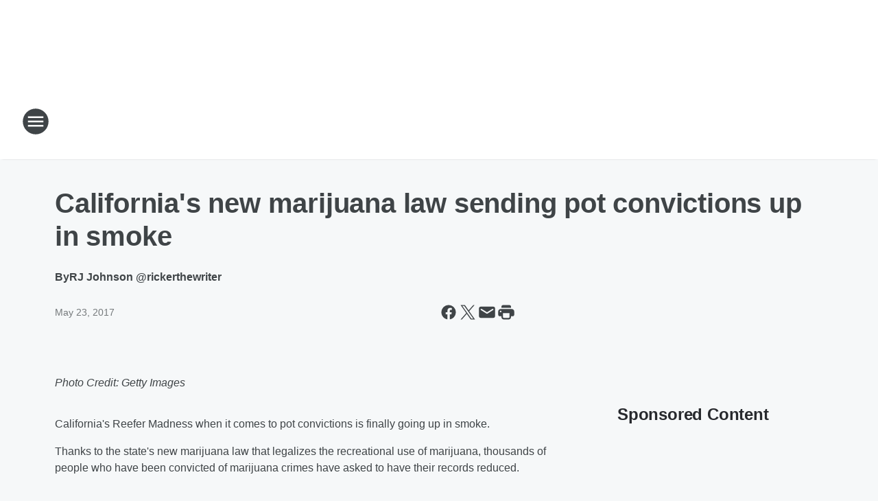

--- FILE ---
content_type: text/html; charset=utf-8
request_url: https://kfiam640.iheart.com/content/2017-05-23-californias-new-marijuana-law-sending-pot-convictions-up-in-smoke/
body_size: 99915
content:
<!DOCTYPE html>
        <html lang="en" dir="ltr">
            <head>
                <meta charset="UTF-8">
                <meta name="viewport" content="width=device-width, initial-scale=1.0">
                
                <style>:root{--color-white:#fff;--color-black:#000;--color-red:red;--color-brand-red:#c6002b;--color-brand-grey:#939697;--palette-red-600:#c6002b;--palette-red-500:#cd212e;--palette-red-400:#e22c3a;--palette-red-300:#f4747c;--palette-red-200:#f79096;--palette-red-100:#f4adb1;--palette-orange-600:#fb6825;--palette-orange-500:#fc833e;--palette-orange-400:#fc9e65;--palette-orange-300:#fdb990;--palette-orange-200:#fdd5bb;--palette-orange-100:#fef1e8;--palette-yellow-600:#fcba38;--palette-yellow-500:#fdc64c;--palette-yellow-400:#fdd36f;--palette-yellow-300:#fddf96;--palette-yellow-200:#feecbf;--palette-yellow-100:#fff8e9;--palette-green-600:#46815a;--palette-green-500:#62aa7b;--palette-green-400:#78d297;--palette-green-300:#8bdea7;--palette-green-200:#9ce2b4;--palette-green-100:#ace7c0;--palette-blue-600:#0055b7;--palette-blue-500:#509da7;--palette-blue-400:#60bac6;--palette-blue-300:#68c8d5;--palette-blue-200:#84dae5;--palette-blue-100:#a3e2eb;--palette-purple-600:#793cb7;--palette-purple-500:#8d5bcd;--palette-purple-400:#a071dc;--palette-purple-300:#a586e5;--palette-purple-200:#b895f2;--palette-purple-100:#c7a3f5;--palette-grey-600:#27292d;--palette-grey-600-rgb:39,41,45;--palette-grey-500:#3f4447;--palette-grey-500-rgb:63,68,71;--palette-grey-400:#717277;--palette-grey-400-rgb:113,114,119;--palette-grey-300:#a9afb2;--palette-grey-300-rgb:169,175,178;--palette-grey-250:#dadfe3;--palette-grey-250-rgb:218,223,227;--palette-grey-200:#e6eaed;--palette-grey-200-rgb:230,234,237;--palette-grey-150:#edf1f3;--palette-grey-150-rgb:237,241,243;--palette-grey-100:#f6f8f9;--palette-grey-100-rgb:246,248,249;--accent-color:var(--palette-grey-600);--station-accent-background:var(--palette-grey-600);--station-accent-background-overlay:var(--accent-color);--station-accent-foreground:var(--color-white);--station-font-family:"Segoe UI",Helvetica,Arial,sans-serif,"Apple Color Emoji","Segoe UI Emoji","Segoe UI Symbol";--body-bgcolor:var(--palette-grey-100);--body-font-family:var(--station-font-family);--body-font-size:1.6rem;--body-font-size-2:1.4rem;--body-text-color:var(--palette-grey-600);--secondary-text-color:var(--palette-grey-500);--caption-text-color:var(--palette-grey-400);--default-link-color:var(--palette-grey-600);--default-link-hover-color:var(--palette-grey-500);--station-link-color:var(--accent-color);--station-link-hover-color:var(--default-link-hover-color);--content-min-width:90rem;--content-max-width:128rem;--grid-vertical-spacing:3.2rem;--base-grid-gap:1.6rem;--region-row-gap:var(--grid-vertical-spacing);--grid-gutter-width:1.6rem;--front-matter-grid-column:2;--two-column-grid-template-columns:var(--grid-gutter-width) minmax(28.8rem,1fr) var(--grid-gutter-width);--full-width-grid-template-columns:1fr;--full-width-grid-block-template-columns:var(--grid-gutter-width) minmax(28.8rem,1fr) var(--grid-gutter-width);--site-theme-overlay-opacity:0.25;--site-theme-foreground-color:var(--palette-grey-500);--site-theme-foreground-hover-color:var(--palette-grey-400);--site-theme-background-color:var(--color-white);--text-highlight-background:var(--color-black);--text-highlight-foreground:var(--color-white);--alert-background-color:var(--palette-blue-600);--alert-foreground-color:var(--color-white);--browser-checker-bg-color:var(--palette-grey-400);--browser-checker-text-color:var(--color-black);--eyebrow-text-color:var(--palette-grey-600);--byline-text-color:var(--palette-grey-600);--button-background:var(--palette-grey-600);--button-foreground:var(--color-white);--button-border:none;--button-padding:1.5rem 2.4rem;--button-radius:99.9rem;--button-font-size:1.5rem;--button-font-weight:600;--button-line-height:2rem;--button-shadow:0 0.1rem 0.3rem rgba(0,0,0,.15);--button-hover-background:var(--palette-grey-500);--button-hover-foreground:var(--color-white);--button-hover-shadow:0 0.3rem 0.5rem rgba(0,0,0,.15);--button-hover-border:var(--button-border);--button-active-background:var(--button-background);--button-active-foreground:var(--button-foreground);--button-active-shadow:var(--button-shadow);--button-active-border:var(--button-border);--button-disabled-background:var(--palette-grey-250);--button-disabled-foreground:var(--palette-grey-300);--button-disabled-shadow:none;--button-disabled-border:var(--button-border);--button-secondary-background:transparent;--button-secondary-foreground:var(--palette-grey-600);--button-secondary-border:0.1rem solid var(--palette-grey-600);--button-secondary-hover-background:var(--palette-grey-150);--button-secondary-hover-foreground:var(--button-secondary-foreground);--button-secondary-hover-border:var(--button-secondary-border);--button-secondary-active-background:var(--palette-grey-600);--button-secondary-active-foreground:var(--color-white);--button-secondary-active-border:var(--button-secondary-border);--button-customized-foreground:var(--body-text-color);--button-customized-background:transparent;--button-customized-hover-foreground:var(--body-text-color);--button-customized-hover-background:transparent;--block-theme-foreground-color:var(--body-text-color);--block-theme-background-color:var(--palette-grey-200);--block-theme-background-overlay:transparent;--heading-vertical-margin:2.4rem;--card-heading-color:var(--palette-grey-600);--card-bg-color:var(--color-white);--card-text-primary-color:var(--palette-grey-600);--card-text-secondary-color:var(--palette-grey-500);--tabs-text-default-color:var(--palette-grey-500);--tabs-text-active-color:var(--palette-grey-600);--fader-bg-color:var(--palette-grey-200);--fader-width:3.2rem;--fader-gradient:linear-gradient(to right,rgba(var(--palette-grey-200-rgb),0) 0%,var(--palette-grey-200) 90%);--viewmore-text-color:var(--palette-grey-600);--heading-text-color:var(--body-text-color);--container-max-width:128rem;--container-horizontal-margin:1.6rem;--container-block-vertical-margin:1.6rem;--container-width:calc(100vw - var(--container-horizontal-margin)*2);--container-block-width:var(--container-width);--navigation-zindex:999;--playerbar-zindex:9;--legalnotice-zindex:10;--modal-zindex:1000;--heading-font-weight:900;--heading-margin-default:0;--heading-1-font-size:3.2rem;--heading-1-line-height:3.6rem;--heading-2-font-size:2.4rem;--heading-2-line-height:2.8rem;--heading-3-font-size:2.4rem;--heading-3-line-height:2.8rem;--heading-4-font-size:1.8rem;--heading-4-line-height:2.2rem;--heading-5-font-size:1.6rem;--heading-5-line-height:2rem;--heading-6-font-size:1.4rem;--heading-6-line-height:1.6rem;--elevation-1:0 0.1rem 0.3rem rgba(0,0,0,.15);--elevation-4:0 0.3rem 0.5rem rgba(0,0,0,.15);--elevation-6:0 0.5rem 0.8rem rgba(0,0,0,.15);--elevation-8:0 0.8rem 2.4rem rgba(0,0,0,.15);--elevation-up:0 -0.1rem 0.3rem -0.3rem #000;--elevation-down:0 0.1rem 0.3rem -0.3rem #000;--weather-icon-color:var(--color-white);--arrow-icon-color:var(--color-white);--icon-default-width:2.4rem;--icon-default-height:2.4rem;--icon-primary-color:var(--palette-grey-500);--icon-secondary-color:var(--color-white);--icon-primary-hover-color:var(--palette-grey-400);--icon-secondary-hover-color:var(--color-white);--search-input-foreground:var(--palette-grey-600);--search-input-background:transparent;--search-container-background:var(--color-white);--search-input-placeholder:var(--palette-grey-400);--template-grid-height:100%}@media screen and (min-width:768px){:root{--max-gutter:calc((100% - var(--container-max-width))/2);--grid-gutter-width:minmax(2rem,var(--max-gutter));--base-grid-gap:3.2rem;--two-column-grid-template-columns:var(--grid-gutter-width) minmax(32rem,60rem) minmax(32rem,38rem) var(--grid-gutter-width)}}@media screen and (min-width:1060px){:root{--grid-gutter-width:minmax(8rem,var(--max-gutter));--two-column-grid-template-columns:var(--grid-gutter-width) minmax(52rem,90rem) 38rem var(--grid-gutter-width);--full-width-grid-block-template-columns:var(--grid-gutter-width) minmax(90rem,1fr) var(--grid-gutter-width);--container-horizontal-margin:8rem;--container-block-vertical-margin:3.2rem;--heading-1-font-size:4rem;--heading-1-line-height:4.8rem;--heading-2-font-size:3.2rem;--heading-2-line-height:3.6rem}}body.theme-night{--site-theme-foreground-color:var(--palette-grey-100);--site-theme-foreground-hover-color:var(--palette-grey-300);--site-theme-background-color:var(--color-black);--alert-background-color:var(--color-white);--alert-foreground-color:var(--color-black);--search-input-foreground:var(--site-theme-foreground-color);--search-container-background:var(--site-theme-background-color);--search-input-placeholder:var(--site-theme-foreground-hover-color);--station-accent-background:var(--color-white);--station-accent-background-overlay:var(--accent-color);--station-accent-foreground:var(--color-black);--block-theme-background-color:var(--palette-grey-600);--block-theme-background-overlay:var(--accent-color);--block-theme-foreground-color:var(--color-white)}body.theme-night .themed-block{--tabs-text-default-color:var(--palette-grey-100);--tabs-text-active-color:var(--palette-grey-200);--card-text-primary-color:var(--block-theme-foreground-color);--card-text-secondary-color:var(--block-theme-foreground-color);--viewmore-text-color:var(--block-theme-foreground-color);--icon-primary-color:var(--block-theme-foreground-color);--heading-text-color:var(--block-theme-foreground-color);--default-link-color:var(--block-theme-foreground-color);--body-text-color:var(--block-theme-foreground-color);--fader-gradient:none;--eyebrow-text-color:var(--block-theme-foreground-color);--button-background:var(--color-white);--button-foreground:var(--palette-grey-600);--button-border:none;--button-hover-background:var(--palette-grey-100);--button-hover-foreground:var(--palette-grey-600);--button-active-background:var(--button-hover-background);--button-active-foreground:var(--button-hover-foreground);--button-disabled-background:var(--palette-grey-400);--button-disabled-foreground:var(--palette-grey-300);--button-secondary-background:transparent;--button-secondary-foreground:var(--color-white);--button-secondary-border:0.1rem solid var(--palette-grey-100);--button-secondary-hover-background:var(--palette-grey-100);--button-secondary-hover-foreground:var(--palette-grey-600);--button-secondary-hover-border:var(--button-secondary-border);--button-secondary-active-background:var(--color-white);--button-secondary-active-foreground:var(--palette-grey-600);--button-secondary-active-border:var(--button-secondary-border)}body.template-coast{--accent-color:var(--palette-grey-100);--body-bgcolor:var(--color-black);--body-text-color:var(--color-white);--card-heading-color:var(--color-white);--card-bg-color:transparent;--card-text-primary-color:var(--color-white);--card-text-secondary-color:var(--palette-grey-100);--heading-text-color:var(--body-text-color);--tabs-text-default-color:var(--color-white);--tabs-text-active-color:var(--palette-grey-100);--button-customized-foreground:var(--default-link-color);--button-customized-hover-foreground:var(--default-link-hover-color)}.card-title{font-size:var(--heading-4-font-size);font-weight:var(--heading-font-weight);line-height:var(--heading-4-line-height)}.alerts:not(:empty),.themed-block{background-color:var(--block-theme-background-color);max-width:none;position:relative}.theme-night .alerts:not(:empty)>*,.theme-night .themed-block>*{position:relative;z-index:1}.theme-night .alerts:not(:empty):before,.theme-night .themed-block:before{background-color:var(--block-theme-background-overlay);content:"";display:inline-flex;height:100%;left:0;opacity:var(--site-theme-overlay-opacity);position:absolute;top:0;width:100%;z-index:0}.subheading{color:var(--secondary-text-color)}.caption{color:var(--caption-text-color)}.scroll-blocker{background-color:rgba(0,0,0,.7);height:100vh;left:0;opacity:0;position:fixed;top:0;transition:visibility 0s ease-in-out,opacity .3s;visibility:hidden;width:100%;z-index:10}.no-content{display:none}.hidden{display:none!important}.search-button{background-color:transparent;border:none;cursor:pointer;line-height:0;margin:0;padding:0}.search-button svg .primary-path{fill:var(--icon-primary-color)}.search-button:active svg .primary-path,.search-button:hover svg .primary-path{fill:var(--icon-primary-hover-color)}.text-default{color:var(--palette-grey-500)}.text-headline{color:var(--palette-grey-600)}.text-caption{color:var(--palette-grey-400)}.text-on-dark{color:#fff}.text-on-light{color:var(--palette-grey-500)}.text-inactive{color:var(--palette-grey-300)}.text-link{color:var(--palette-red-400)}.bg-default{background-color:var(--palette-grey-100)}.bg-light{background-color:#fff}.bg-dark{background-color:var(--palette-grey-600)}.bg-inactive{background-color:var(--palette-grey-300)}.bg-selected{background-color:var(--palette-red-400)}.border-default{border-color:var(--palette-grey-300)}.border-neutral-light{border-color:var(--palette-grey-200)}.border-neutral-dark{border-color:var(--palette-grey-400)}.border-dark{border-color:var(--palette-grey-500)}.card{box-shadow:var(--elevation-1)}.card:hover{box-shadow:var(--elevation-4)}.menu{box-shadow:var(--elevation-6)}.dialog{box-shadow:var(--elevation-8)}.elevation-01,.navigation-bar{box-shadow:var(--elevation-1)}.elevation-01,.elevation-04{border-radius:.6rem}.elevation-04{box-shadow:var(--elevation-4)}.elevation-06{border-radius:.6rem;box-shadow:var(--elevation-6)}.elevation-08{border-radius:.6rem;box-shadow:var(--elevation-8)}.elevation-up{border-radius:.6rem;box-shadow:var(--elevation-up)}.img-responsive{height:auto;max-width:100%}.warning-text{background:var(--palette-yellow-300);border-radius:.6rem;box-shadow:0 .4rem .4rem rgba(0,0,0,.1);color:var(--palette-grey-600);display:flex;font-size:1.6rem;font-weight:400;gap:.8rem;padding:1.6rem;width:100%}.warning-text:before{content:url("data:image/svg+xml;utf8,<svg xmlns='http://www.w3.org/2000/svg' fill='brown'><path d='M11.777.465a.882.882 0 00-1.554 0L.122 18.605C-.224 19.225.208 20 .899 20H21.1c.691 0 1.123-.775.777-1.395L11.777.465zM11 12.5c-.55 0-1-.45-1-1v-4c0-.55.45-1 1-1s1 .45 1 1v4c0 .55-.45 1-1 1zm0 4a1 1 0 110-2 1 1 0 010 2z' /></svg>");display:block;height:2rem;width:2.2rem}.fader{position:relative}.fader:after{background:var(--fader-gradient);content:"";display:inline-block;height:100%;position:absolute;right:-.1rem;top:-.1rem;width:var(--fader-width)}.fader .fade{display:none}.alerts:not(:empty){margin-bottom:-.1rem;padding:2.4rem 0}hr.divider{background-color:var(--palette-grey-300);border:none;height:.1rem;margin:0}hr.dark{background:var(--palette-grey-400)}html{font-size:10px;margin:0;max-width:100vw;padding:0;width:100%}html *{box-sizing:border-box}@-moz-document url-prefix(){body{font-weight:lighter}}body{background-color:var(--body-bgcolor);color:var(--body-text-color);font-family:var(--body-font-family);font-size:var(--body-font-size);margin:0;overflow:hidden;overflow-anchor:none;padding:0;position:relative;width:100%}body.no-scroll{height:100vh;overflow:hidden}body.no-scroll .scroll-blocker{opacity:1;visibility:visible}a{color:var(--default-link-color)}a.next-page{height:.1rem;visibility:hidden}h1,h2,h3,h4,h5,h6{color:var(--heading-text-color);font-weight:var(--heading-font-weight);margin:var(--heading-margin-default)}h1,h2,h3,h4{letter-spacing:-.02rem}h1{font-size:var(--heading-1-font-size);line-height:var(--heading-1-line-height)}h2{font-size:var(--heading-2-font-size);line-height:var(--heading-2-line-height)}h3{font-size:var(--heading-3-font-size);line-height:var(--heading-3-line-height)}h4{font-size:var(--heading-4-font-size);line-height:var(--heading-4-line-height)}h5{font-size:var(--heading-5-font-size);line-height:var(--heading-5-line-height)}h6{font-size:var(--heading-6-font-size);line-height:var(--heading-6-line-height)}figure{margin:0 auto}[type=email],[type=number],[type=password],input[type=text]{background:#fff;border:.1rem solid #717277;border-radius:.6rem}.tabbed-item:focus{background-color:#ff0!important;outline:.2rem dashed red!important}button{font-family:var(--body-font-family)}svg .primary-path{fill:var(--icon-primary-color)}svg .secondary-path{fill:var(--icon-secondary-color)}::selection{background-color:var(--text-highlight-background);color:var(--text-highlight-foreground)}@media print{@page{size:A4 portrait;margin:1cm}::-webkit-scrollbar{display:none}body{background:#fff!important;color:#000;font:13pt Georgia,Times New Roman,Times,serif;line-height:1.3;margin:0}#app{display:block;height:100%;width:auto}h1{font-size:24pt}h2,h3,h4{font-size:14pt;margin-top:2.5rem}h1,h2,h3,h4,h5,h6{page-break-after:avoid}a,blockquote,h1,h2,h3,h4,h5,h6,img,p{page-break-inside:avoid}img{page-break-after:avoid}pre,table{page-break-inside:avoid}a,a:link,a:visited{background:transparent;color:#520;font-weight:700;text-align:left;text-decoration:underline}a[href^="#"]{font-weight:400;text-decoration:none}a:after>img,article a[href^="#"]:after{content:""}address,blockquote,dd,dt,li,p{font-size:100%}ol,ul{list-style:square;margin-bottom:20pt;margin-left:18pt}li{line-height:1.6em}.component-site-header{display:block;position:relative}.component-site-header .main-header-items{display:block;width:100%}iframe{height:0!important;line-height:0pt!important;overflow:hidden!important;white-space:nowrap;width:0!important}.component-ad-unit,.component-pushdown,.component-recommendation,.component-social-network-icons,.footer-national-links,.lower-footer-national-links,.nav-toggler,.search-user-container,.share-icons,iframe,nav{display:none}}.component-app{background-color:pink;display:flex;flex-direction:column}.template-grid{display:grid;grid-template-areas:"router-outlet" "player-bar";grid-template-columns:1fr;grid-template-rows:1fr auto;height:100vh;height:var(--template-grid-height);overflow:hidden}.template-grid>.component-routes{grid-area:router-outlet;overflow:auto}.template-grid>.ihr-player-bar{grid-area:player-bar}
/*# sourceMappingURL=local-critical-style.5a54a2ee878d2c1e77ca.css.map*/</style>
                <link rel="preconnect" href="https://static.inferno.iheart.com" data-reactroot=""/><link rel="preconnect" href="https://i.iheart.com" data-reactroot=""/><link rel="preconnect" href="https://webapi.radioedit.iheart.com" data-reactroot=""/><link rel="preconnect" href="https://us.api.iheart.com" data-reactroot=""/><link rel="preconnect" href="https://https://cdn.cookielaw.org" data-reactroot=""/><link rel="preconnect" href="https://www.iheart.com" data-reactroot=""/><link rel="dns-prefetch" href="https://static.inferno.iheart.com" data-reactroot=""/><link rel="preload" href="https://cdn.cookielaw.org/consent/7d044e9d-e966-4b73-b448-a29d06f71027/otSDKStub.js" as="script" data-reactroot=""/><link rel="preload" href="https://cdn.cookielaw.org/opt-out/otCCPAiab.js" as="script" data-reactroot=""/>
                
                <link data-chunk="bundle" rel="stylesheet" href="https://static.inferno.iheart.com/inferno/styles/bundle.ae0ba735483751a796dd.css">
<link data-chunk="local" rel="stylesheet" href="https://static.inferno.iheart.com/inferno/styles/local.bc06f128f534d4a5d747.css">
<link data-chunk="FrontMatter-component" rel="stylesheet" href="https://static.inferno.iheart.com/inferno/styles/FrontMatter-component.2085be03ea772e448ffc.css">
<link data-chunk="Heading-component" rel="stylesheet" href="https://static.inferno.iheart.com/inferno/styles/Heading-component.d79a5c95e6ef67a97bca.css">
<link data-chunk="AssetLegacy-component" rel="stylesheet" href="https://static.inferno.iheart.com/inferno/styles/AssetLegacy-component.2f0669b2b350b143ab90.css">
<link data-chunk="HtmlEmbedLegacy-component" rel="stylesheet" href="https://static.inferno.iheart.com/inferno/styles/HtmlEmbedLegacy-component.b4b15f07245686764032.css">
<link data-chunk="core-page-blocks-recommendation-Recommendation-component" rel="stylesheet" href="https://static.inferno.iheart.com/inferno/styles/core-page-blocks-recommendation-Recommendation-component.2fbf0f823711108d2479.css">
<link data-chunk="core-page-blocks-datasource-DatasourceLoader-component" rel="stylesheet" href="https://static.inferno.iheart.com/inferno/styles/core-page-blocks-datasource-DatasourceLoader-component.ed118ca85e0cefc658b6.css">
                <style data-reactroot="">:root {
        --station-font-family: "Roboto","Segoe UI",Helvetica,Arial,sans-serif,"Apple Color Emoji","Segoe UI Emoji","Segoe UI Symbol";
        --gradient-start: hsl(34,100%,38.6%);
        --gradient-stop: hsl(34,100%,32.6%);
        
                --accent-color: #ff9208;
            
        
             --darkFooterColor: hsl(34,100%,36.6%);
             
        --premiere-footer-dark-color:var(--darkFooterColor);
    }</style>
                
                <title data-rh="true">California&#x27;s new marijuana law sending pot convictions up in smoke | KFI AM 640</title>
                <link data-rh="true" rel="shortcut icon" type="" title="" href="https://i.iheart.com/v3/re/assets.brands/690a88896eecce6af2355242?ops=gravity(%22center%22),contain(32,32),quality(65)"/><link data-rh="true" rel="apple-touch-icon" type="" title="" href="https://i.iheart.com/v3/re/assets.brands/690a88896eecce6af2355242?ops=new(),flood(%22white%22),swap(),merge(%22over%22),gravity(%22center%22),contain(167,167),quality(80),format(%22png%22)"/><link data-rh="true" rel="image_src" type="" title="" href="https://i.iheart.com/v3/re/new_assets/590ca314038e4ae726ad6e26?ops=gravity(%22north%22),fit(1200,675),quality(65)"/><link data-rh="true" rel="canonical" type="" title="" href="https://kfiam640.iheart.com/content/2017-05-23-californias-new-marijuana-law-sending-pot-convictions-up-in-smoke/"/>
                <meta data-rh="true" property="og:locale" content="en_us"/><meta data-rh="true" name="msapplication-TileColor" content="#fff"/><meta data-rh="true" name="msvalidate.01" content="E98E323249F89ACF6294F958692E230B"/><meta data-rh="true" name="format-detection" content="telephone=no"/><meta data-rh="true" name="theme-color" content="#ff9208"/><meta data-rh="true" property="og:title" content="California&#x27;s new marijuana law sending pot convictions up in smoke | KFI AM 640"/><meta data-rh="true" property="twitter:title" content="California&#x27;s new marijuana law sending pot convictions up in smoke | KFI AM 640"/><meta data-rh="true" itemprop="name" content="California&#x27;s new marijuana law sending pot convictions up in smoke | KFI AM 640"/><meta data-rh="true" name="description" content="That sweet sticky icky feeling of freedom. "/><meta data-rh="true" property="og:description" content="That sweet sticky icky feeling of freedom. "/><meta data-rh="true" property="twitter:description" content="That sweet sticky icky feeling of freedom. "/><meta data-rh="true" itemprop="description" content="That sweet sticky icky feeling of freedom. "/><meta data-rh="true" name="keywords" content="KFI, 640, AM, stay connected, stimulating, talk, news, Los Angeles, LA, Orange County, OC, Handel, Bill Handel, Gary Hoffmann, John and Ken, John &amp; Ken, Conway, Tim Conway, talk radio, breaking news, Gary and Shannon, Gary &amp; Shannon, los angeles talk radio, los angeles radio, radio, newstalk, radio station, broadcasting, media, john kobylt, wild fire, la fires, palisades fire, Eaton Fire, mo kelly, santa ana winds"/><meta data-rh="true" property="og:url" content="https://kfiam640.iheart.com/content/2017-05-23-californias-new-marijuana-law-sending-pot-convictions-up-in-smoke/"/><meta data-rh="true" property="twitter:url" content="https://kfiam640.iheart.com/content/2017-05-23-californias-new-marijuana-law-sending-pot-convictions-up-in-smoke/"/><meta data-rh="true" itemprop="url" content="https://kfiam640.iheart.com/content/2017-05-23-californias-new-marijuana-law-sending-pot-convictions-up-in-smoke/"/><meta data-rh="true" name="thumbnail" content="https://i.iheart.com/v3/re/new_assets/590ca314038e4ae726ad6e26?ops=gravity(%22north%22),fit(1200,675),quality(65)"/><meta data-rh="true" property="og:image" content="https://i.iheart.com/v3/re/new_assets/590ca314038e4ae726ad6e26?ops=gravity(%22north%22),fit(1200,675),quality(65)"/><meta data-rh="true" property="og:image:width" content="1200"/><meta data-rh="true" property="og:image:height" content="675"/><meta data-rh="true" property="twitter:image" content="https://i.iheart.com/v3/re/new_assets/590ca314038e4ae726ad6e26?ops=gravity(%22north%22),fit(1200,675),quality(65)"/><meta data-rh="true" itemprop="image" content="https://i.iheart.com/v3/re/new_assets/590ca314038e4ae726ad6e26?ops=gravity(%22north%22),fit(1200,675),quality(65)"/><meta data-rh="true" name="msapplication-TileImage" content="https://i.iheart.com/v3/re/new_assets/590ca314038e4ae726ad6e26?ops=gravity(%22north%22),fit(1200,675),quality(65)"/><meta data-rh="true" property="twitter:card" content="summary_large_image"/><meta data-rh="true" property="twitter:site" content="@KFIAM640"/><meta data-rh="true" property="twitter:creator" content="@KFIAM640"/><meta data-rh="true" property="twitter:domain" content="kfiam640.iheart.com"/><meta data-rh="true" property="og:site_name" content="KFI AM 640"/><meta data-rh="true" name="application-name" content="KFI AM 640"/><meta data-rh="true" property="fb:app_id" content="122424701167276"/><meta data-rh="true" property="fb:pages" content="89701819062"/><meta data-rh="true" name="google-site-verification" content="p2FWrUKxtwBmQgHV4CjD80oKdZZBjmMNByoWvZMsYso"/><meta data-rh="true" property="twitter:tile:image:alt" content="That sweet sticky icky feeling of freedom. "/><meta data-rh="true" property="twitter::tile:image" content="https://i.iheart.com/v3/re/new_assets/590ca314038e4ae726ad6e26?ops=gravity(%22north%22),fit(1200,675),quality(65)"/><meta data-rh="true" property="og:type" content="article"/><meta data-rh="true" property="twitter:tile:template:testing" content="1"/><meta data-rh="true" name="robots" content="max-image-preview:large"/>
                
            </head>
            <body class="theme-light template-default">
                <div id="app"><div class="component-template template-grid" data-reactroot=""><div class="component-routes"><div class="component-pushdown"><div tabindex="-1" class="component-ad-unit lazy-load" data-position="3330" data-split="50" id="dfp-ad-3330-ad:top-leaderboard"></div></div><header class="component-site-header"><section class="main-header-items"><button aria-label="Open Site Navigation" class="nav-toggler" tabindex="0"><svg tabindex="-1" focusable="false" class="svg-icon icon-hamburger" width="32px" height="32px" viewBox="0 0 32 32" fill="none" xmlns="http://www.w3.org/2000/svg"><circle cx="16" cy="16" r="15" fill="none" stroke="none" stroke-width="2"></circle><path fill-rule="evenodd" clip-rule="evenodd" tabindex="-1" class="primary-path" fill="none" d="M7 22h18v-2H7v2zm0-5h18v-2H7v2zm0-7v2h18v-2H7z"></path></svg></button><nav class="" tabindex="-1" aria-hidden="true" aria-label="Primary Site Navigation" id="component-site-nav"><header class="navbar-header"><figure class="component-station-logo"><a aria-label="Station Link" tabindex="0" href="/"><img src="https://i.iheart.com/v3/re/assets.brands/690a88896eecce6af2355242?ops=gravity(%22center%22),contain(180,60)&amp;quality=80" data-src="https://i.iheart.com/v3/re/assets.brands/690a88896eecce6af2355242?ops=gravity(%22center%22),contain(180,60)&amp;quality=80" data-srcset="https://i.iheart.com/v3/re/assets.brands/690a88896eecce6af2355242?ops=gravity(%22center%22),contain(180,60)&amp;quality=80 1x,https://i.iheart.com/v3/re/assets.brands/690a88896eecce6af2355242?ops=gravity(%22center%22),contain(360,120)&amp;quality=80 2x" sizes="" alt="KFI AM 640 - More Stimulating Talk" class="lazyload" srcSet="https://i.iheart.com/v3/re/assets.brands/690a88896eecce6af2355242?ops=gravity(%22center%22),contain(180,60)&amp;quality=80 1x,https://i.iheart.com/v3/re/assets.brands/690a88896eecce6af2355242?ops=gravity(%22center%22),contain(360,120)&amp;quality=80 2x" width="180" height="60"/></a></figure><button class="CloseButton-module_close_4S+oa undefined" aria-label="Close Site Navigation" tabindex="0"><svg class="svg-icon icon-close" focusable="false" tabindex="-1" aria-hidden="true" width="24" height="24" viewBox="0 0 24 24" fill="none" xmlns="http://www.w3.org/2000/svg"><path aria-hidden="true" focusable="false" tabindex="-1" class="primary-path" d="M18.3 5.70997C17.91 5.31997 17.28 5.31997 16.89 5.70997L12 10.59L7.10997 5.69997C6.71997 5.30997 6.08997 5.30997 5.69997 5.69997C5.30997 6.08997 5.30997 6.71997 5.69997 7.10997L10.59 12L5.69997 16.89C5.30997 17.28 5.30997 17.91 5.69997 18.3C6.08997 18.69 6.71997 18.69 7.10997 18.3L12 13.41L16.89 18.3C17.28 18.69 17.91 18.69 18.3 18.3C18.69 17.91 18.69 17.28 18.3 16.89L13.41 12L18.3 7.10997C18.68 6.72997 18.68 6.08997 18.3 5.70997Z" fill="#3F4447"></path></svg></button></header><hr class="divider"/><section class="nav-inner-wrapper"><ul style="max-height:calc(100vh - 100px)" class="menu-container main-nav"><li class="menu-top-label"><button aria-label="Listen" class="button-text" tabindex="0"><span class="menu-label">Listen</span></button></li><li data-testid="menu-top-label" class="menu-top-label menu-toggler"><button aria-label="Toggle Menu for On-Air" class="button-text" tabindex="0"><span class="menu-label">On-Air</span><svg tabindex="-1" focusable="false" class="svg-icon icon-expand" width="24" height="24" viewBox="0 0 24 24" fill="none" xmlns="http://www.w3.org/2000/svg"><path class="primary-path" tabindex="-1" d="M15.88 9.29006L12 13.1701L8.11998 9.29006C7.72998 8.90006 7.09998 8.90006 6.70998 9.29006C6.31998 9.68006 6.31998 10.3101 6.70998 10.7001L11.3 15.2901C11.69 15.6801 12.32 15.6801 12.71 15.2901L17.3 10.7001C17.69 10.3101 17.69 9.68006 17.3 9.29006C16.91 8.91006 16.27 8.90006 15.88 9.29006Z"></path></svg></button><ul class="submenu-container" aria-hidden="true"><li><a aria-label="Weekdays" tabindex="0" href="/schedule/">Weekdays</a></li><li><a aria-label="- Wake Up Call" tabindex="0" href="/featured/wake-up-call/">- Wake Up Call</a></li><li><a aria-label="- Bill Handel" tabindex="0" href="/featured/bill-handel/">- Bill Handel</a></li><li><a aria-label="- Gary and Shannon" tabindex="0" href="/featured/gary-and-shannon/">- Gary and Shannon</a></li><li><a aria-label="- John Kobylt Show" tabindex="0" href="/featured/the-john-kobylt-show/">- John Kobylt Show</a></li><li><a aria-label="- Tim Conway Jr" tabindex="0" href="/featured/tim-conway-jr/">- Tim Conway Jr</a></li><li><a aria-label="- Coast to Coast AM with George Noory" tabindex="0" href="/featured/coast-to-coast-am/">- Coast to Coast AM with George Noory</a></li><li><a aria-label="Weekends" tabindex="0" href="/schedule/">Weekends</a></li><li><a href="https://www.iheart.com/podcast/handel-on-the-law-19473016/" target="_self" aria-label="- Handel on the Law">- Handel on the Law</a></li><li><a aria-label="- Home with Dean Sharp" tabindex="0" href="/featured/home-with-dean-sharp/">- Home with Dean Sharp</a></li><li><a href="https://www.premierenetworks.com/shows/rich-tech" target="_blank" rel="noopener" aria-label="- Rich On Tech ">- Rich On Tech </a></li><li><a aria-label="- Fork Report" tabindex="0" href="/featured/fork-report/">- Fork Report</a></li><li><a aria-label="- Michael Monks Reports" tabindex="0" href="/featured/michael-monks-reports/">- Michael Monks Reports</a></li><li><a aria-label="- Dr. Wendy Walsh" tabindex="0" href="/featured/dr-wendy-walsh/">- Dr. Wendy Walsh</a></li><li><a aria-label="- Andy Riesmeyer" tabindex="0" href="/featured/andy-riesmeyer/">- Andy Riesmeyer</a></li><li><a aria-label="- How To Money" tabindex="0" href="/featured/how-to-money/">- How To Money</a></li><li><a aria-label="- The Jesus Christ Show" tabindex="0" href="/featured/jesus-christ/">- The Jesus Christ Show</a></li><li><a aria-label="- The Crest Report" tabindex="0" href="/featured/the-crest-report-on-kfi-am/">- The Crest Report</a></li></ul></li><li data-testid="menu-top-label" class="menu-top-label menu-toggler"><button aria-label="Toggle Menu for News" class="button-text" tabindex="0"><span class="menu-label">News</span><svg tabindex="-1" focusable="false" class="svg-icon icon-expand" width="24" height="24" viewBox="0 0 24 24" fill="none" xmlns="http://www.w3.org/2000/svg"><path class="primary-path" tabindex="-1" d="M15.88 9.29006L12 13.1701L8.11998 9.29006C7.72998 8.90006 7.09998 8.90006 6.70998 9.29006C6.31998 9.68006 6.31998 10.3101 6.70998 10.7001L11.3 15.2901C11.69 15.6801 12.32 15.6801 12.71 15.2901L17.3 10.7001C17.69 10.3101 17.69 9.68006 17.3 9.29006C16.91 8.91006 16.27 8.90006 15.88 9.29006Z"></path></svg></button><ul class="submenu-container" aria-hidden="true"><li><a aria-label="Local News" tabindex="0" href="/featured/la-local-news/">Local News</a></li><li><a aria-label="National News" tabindex="0" href="/topic/national-news/">National News</a></li><li><a aria-label="Sports News" tabindex="0" href="/featured/la-sports-news/">Sports News</a></li><li><a aria-label="Politics" tabindex="0" href="/featured/political-junkie/">Politics</a></li><li><a aria-label="Weird News" tabindex="0" href="/topic/weird-news/">Weird News</a></li><li><a aria-label="Entertain Me! with Heather Brooker" tabindex="0" href="/featured/heather-brooker/">Entertain Me! with Heather Brooker</a></li><li><a href="https://kfiam640.iheart.com/topic/local-news$%3csuffix%3e" target="_self" aria-label="iHeartSoCal">iHeartSoCal</a></li><li><a aria-label="iHeart Wellness: SoCal" tabindex="0" href="/featured/iheart-wellness-socal/">iHeart Wellness: SoCal</a></li><li><a aria-label="CEOs You Should Know" tabindex="0" href="/featured/ceos-you-should-know-la/">CEOs You Should Know</a></li></ul></li><li data-testid="menu-top-label" class="menu-top-label menu-toggler"><button aria-label="Toggle Menu for Podcasts" class="button-text" tabindex="0"><span class="menu-label">Podcasts</span><svg tabindex="-1" focusable="false" class="svg-icon icon-expand" width="24" height="24" viewBox="0 0 24 24" fill="none" xmlns="http://www.w3.org/2000/svg"><path class="primary-path" tabindex="-1" d="M15.88 9.29006L12 13.1701L8.11998 9.29006C7.72998 8.90006 7.09998 8.90006 6.70998 9.29006C6.31998 9.68006 6.31998 10.3101 6.70998 10.7001L11.3 15.2901C11.69 15.6801 12.32 15.6801 12.71 15.2901L17.3 10.7001C17.69 10.3101 17.69 9.68006 17.3 9.29006C16.91 8.91006 16.27 8.90006 15.88 9.29006Z"></path></svg></button><ul class="submenu-container" aria-hidden="true"><li><a aria-label="Get the iHeartRadio App!" tabindex="0" href="/apps/">Get the iHeartRadio App!</a></li><li><a href="https://www.iheart.com/podcast/139-wake-up-call-28067752/" target="_blank" rel="noopener" aria-label="- Wake Up Call">- Wake Up Call</a></li><li><a href="https://www.iheart.com/podcast/139-The-Bill-Handel-Show-25012129/" target="_blank" rel="noopener" aria-label="- Bill Handel Show">- Bill Handel Show</a></li><li><a href="https://www.iheart.com/podcast/139-Gary-and-Shannon-27401728/" target="_blank" rel="noopener" aria-label="- Gary and Shannon">- Gary and Shannon</a></li><li><a href="https://www.iheart.com/podcast/John-and-Ken-On-Demand-20635765/" target="_blank" rel="noopener" aria-label="- John Kobylt Show">- John Kobylt Show</a></li><li><a href="https://www.iheart.com/podcast/Conway-On-Demand-20635767/" target="_blank" rel="noopener" aria-label="- Tim Conway Jr.">- Tim Conway Jr.</a></li><li><a href="https://www.iheart.com/podcast/kfis-featured-segments-28319069/" target="_blank" rel="noopener" aria-label="- KFI&#x27;s Featured Segments!">- KFI&#x27;s Featured Segments!</a></li><li><a href="https://www.iheart.com/podcast/Handel-On-The-Law-19473016/" target="_blank" rel="noopener" aria-label="- Handel on the Law">- Handel on the Law</a></li><li><a href="https://www.iheart.com/podcast/256-rich-on-tech-43096746/" target="_blank" rel="noopener" aria-label="- Rich On Tech ">- Rich On Tech </a></li><li><a href="https://www.iheart.com/podcast/FORK-REPORT-ON-DEMAND-20635802/" target="_blank" rel="noopener" aria-label="- Fork Report">- Fork Report</a></li><li><a href="https://www.iheart.com/podcast/The-Jesus-Christ-Show-20414600/" target="_blank" rel="noopener" aria-label="- Jesus Christ Show">- Jesus Christ Show</a></li><li><a href="https://www.iheart.com/podcast/139-Home-with-Dean-Sharp-28067790/" target="_blank" rel="noopener" aria-label="- Home with Dean Sharp">- Home with Dean Sharp</a></li><li><a href="https://www.iheart.com/podcast/139-Dr-Wendy-Walsh-27538440/" target="_blank" rel="noopener" aria-label="- Dr. Wendy Walsh">- Dr. Wendy Walsh</a></li><li><a href="https://www.iheart.com/podcast/53-michael-monks-reports-270973625/" target="_blank" rel="noopener" aria-label="- Michael Monks Reports">- Michael Monks Reports</a></li><li><a href="https://www.iheart.com/podcast/1248-the-andy-riesmeyer-show-317407136/" target="_blank" rel="noopener" aria-label="- The Andy Riesmeyer Show Podcast">- The Andy Riesmeyer Show Podcast</a></li><li><a href="https://www.iheart.com/podcast/53-entertain-me-with-heather-b-275178444/" target="_blank" rel="noopener" aria-label="- Entertain Me! with Heather Brooker">- Entertain Me! with Heather Brooker</a></li><li><a href="https://iheart.com/podcast/107120668" target="_blank" rel="noopener" aria-label="- How To Money With Joel Largsgaard">- How To Money With Joel Largsgaard</a></li></ul></li><li data-testid="menu-top-label" class="menu-top-label menu-toggler"><button aria-label="Toggle Menu for Squadcasts &amp; Features" class="button-text" tabindex="0"><span class="menu-label">Squadcasts &amp; Features</span><svg tabindex="-1" focusable="false" class="svg-icon icon-expand" width="24" height="24" viewBox="0 0 24 24" fill="none" xmlns="http://www.w3.org/2000/svg"><path class="primary-path" tabindex="-1" d="M15.88 9.29006L12 13.1701L8.11998 9.29006C7.72998 8.90006 7.09998 8.90006 6.70998 9.29006C6.31998 9.68006 6.31998 10.3101 6.70998 10.7001L11.3 15.2901C11.69 15.6801 12.32 15.6801 12.71 15.2901L17.3 10.7001C17.69 10.3101 17.69 9.68006 17.3 9.29006C16.91 8.91006 16.27 8.90006 15.88 9.29006Z"></path></svg></button><ul class="submenu-container" aria-hidden="true"><li><a href="https://www.iheart.com/podcast/5-coronavirus-fact-vs-fiction-58674624/" target="_self" aria-label="- Coronavirus: Fact vs Fiction">- Coronavirus: Fact vs Fiction</a></li><li><a href="https://www.iheart.com/podcast/The-EDGE-with-Mark-Thompson-27228826/" target="_self" aria-label="- The Edge with Mark Thompson">- The Edge with Mark Thompson</a></li><li><a aria-label="FEATURES" tabindex="0" href="/schedule/">FEATURES</a></li><li><a aria-label="- Sign up for the Stimuletter!" tabindex="0" href="/newsletter/">- Sign up for the Stimuletter!</a></li><li><a aria-label="- Weather" tabindex="0" href="/weather/">- Weather</a></li><li><a aria-label="- Calendar" tabindex="0" href="/calendar/">- Calendar</a></li><li><a aria-label="- Traffic" tabindex="0" href="/traffic/">- Traffic</a></li><li><a aria-label="-Helpful Honda Music Lounge" tabindex="0" href="/featured/helpful-honda-music-lounge/">-Helpful Honda Music Lounge</a></li></ul></li><li data-testid="menu-top-label" class="menu-top-label menu-toggler"><button aria-label="Toggle Menu for Connect" class="button-text" tabindex="0"><span class="menu-label">Connect</span><svg tabindex="-1" focusable="false" class="svg-icon icon-expand" width="24" height="24" viewBox="0 0 24 24" fill="none" xmlns="http://www.w3.org/2000/svg"><path class="primary-path" tabindex="-1" d="M15.88 9.29006L12 13.1701L8.11998 9.29006C7.72998 8.90006 7.09998 8.90006 6.70998 9.29006C6.31998 9.68006 6.31998 10.3101 6.70998 10.7001L11.3 15.2901C11.69 15.6801 12.32 15.6801 12.71 15.2901L17.3 10.7001C17.69 10.3101 17.69 9.68006 17.3 9.29006C16.91 8.91006 16.27 8.90006 15.88 9.29006Z"></path></svg></button><ul class="submenu-container" aria-hidden="true"><li><a href="https://www.iheart.com/live/177/?autoplay=true" target="_blank" rel="noopener" aria-label="iHeartRadio">iHeartRadio</a></li><li><a href="http://instagram.com/kfiam640" target="_blank" rel="noopener" aria-label="Instagram">Instagram</a></li><li><a href="https://www.facebook.com/kfiam640" target="_blank" rel="noopener" aria-label="Facebook">Facebook</a></li><li><a href="https://www.tiktok.com/@kfi640" target="_blank" rel="noopener" aria-label="Tik Tok">Tik Tok</a></li><li><a href="https://twitter.com/KFIAM640" target="_blank" rel="noopener" aria-label="Twitter">Twitter</a></li><li><a aria-label="Contact" tabindex="0" href="/contact/">Contact</a></li></ul></li><li class="menu-top-label menu-toggler"><button aria-label="Toggle Menu for Contests &amp; Promotions" class="button-text" tabindex="0"><span class="menu-label">Contests &amp; Promotions</span><svg tabindex="-1" focusable="false" class="svg-icon icon-expand" width="24" height="24" viewBox="0 0 24 24" fill="none" xmlns="http://www.w3.org/2000/svg"><path class="primary-path" tabindex="-1" d="M15.88 9.29006L12 13.1701L8.11998 9.29006C7.72998 8.90006 7.09998 8.90006 6.70998 9.29006C6.31998 9.68006 6.31998 10.3101 6.70998 10.7001L11.3 15.2901C11.69 15.6801 12.32 15.6801 12.71 15.2901L17.3 10.7001C17.69 10.3101 17.69 9.68006 17.3 9.29006C16.91 8.91006 16.27 8.90006 15.88 9.29006Z"></path></svg></button><ul class="submenu-container" aria-hidden="true"><li><a href="https://www.donorschoose.org/iheartradio" target="_blank" rel="noopener" aria-label="Give Your Favorite Teacher A Chance To Win $5,000 In Classroom Supplies!">Give Your Favorite Teacher A Chance To Win $5,000 In Classroom Supplies!</a></li><li><a href="https://www.iheartradiobroadway.com/featured/iheart-amda/" target="_blank" rel="noopener" aria-label="Win A Full-Tuition Scholarship To AMDA College Of The Performing Arts!">Win A Full-Tuition Scholarship To AMDA College Of The Performing Arts!</a></li><li><a aria-label="Listen to Win $1,000" tabindex="0" href="/promotions/listen-to-win-1000-1843535/">Listen to Win $1,000</a></li><li><a aria-label="Enter to Win a Pair of 3-Day Captain&#x27;s Passes to iHeartRadio Presents: Beachlife Festival at Redondo Beach! (5/1-5/3)" tabindex="0" href="/promotions/enter-to-win-a-pair-of-1848468/">Enter to Win a Pair of 3-Day Captain&#x27;s Passes to iHeartRadio Presents: Beachlife Festival at Redondo Beach! (5/1-5/3)</a></li><li><a aria-label="All Contests &amp; Promotions" tabindex="0" href="/promotions/">All Contests &amp; Promotions</a></li><li><a aria-label="Contest Rules" tabindex="0" href="/rules/">Contest Rules</a></li></ul></li><li class="menu-top-label"><a tabindex="0" href="/contact/">Contact</a></li><li class="menu-top-label"><a tabindex="0" href="/newsletter/">Newsletter</a></li><li class="menu-top-label"><a tabindex="0" href="/advertise/">Advertise on KFI AM 640</a></li><li class="menu-top-label"><a href="tel:1-844-844-iHeart">1-844-844-iHeart</a></li><ul class="component-social-icons"><li class="icon-container"><a href="//www.facebook.com/kfiam640" aria-label="Visit us on facebook" target="_blank" rel="noopener"><svg tabindex="-1" focusable="false" class="svg-icon icon-facebook" width="24" height="24" viewBox="0 0 24 24" xmlns="http://www.w3.org/2000/svg" fill="none"><path class="primary-path" tabindex="-1" d="M21 12C21 7.02891 16.9711 3 12 3C7.02891 3 3 7.02891 3 12C3 16.493 6.29062 20.216 10.5938 20.891V14.6016H8.30859V12H10.5938V10.0172C10.5938 7.76191 11.9367 6.51562 13.9934 6.51562C14.9777 6.51562 16.0078 6.69141 16.0078 6.69141V8.90625H14.8723C13.7543 8.90625 13.4062 9.60059 13.4062 10.3125V12H15.9023L15.5033 14.6016H13.4062V20.891C17.7094 20.216 21 16.493 21 12Z" fill="#27292D"></path><path class="secondary-path" tabindex="-1" d="M15.5033 14.6016L15.9023 12H13.4062V10.3125C13.4062 9.60059 13.7543 8.90625 14.8723 8.90625H16.0078V6.69141C16.0078 6.69141 14.9777 6.51562 13.9934 6.51562C11.9367 6.51562 10.5938 7.76191 10.5938 10.0172V12H8.30859V14.6016H10.5938V20.891C11.0525 20.9631 11.5219 21 12 21C12.4781 21 12.9475 20.9631 13.4062 20.891V14.6016H15.5033Z" fill="white"></path></svg></a></li><li class="icon-container"><a href="//www.x.com/KFIAM640" aria-label="Visit us on X" target="_blank" rel="noopener"><svg tabindex="-1" focusable="false" class="svg-icon icon-twitter" xmlns="http://www.w3.org/2000/svg" width="24" height="24" viewBox="0 0 24 24" fill="none"><path class="primary-path" d="M13.7124 10.6218L20.4133 3H18.8254L13.0071 9.61788L8.35992 3H3L10.0274 13.0074L3 21H4.58799L10.7324 14.0113L15.6401 21H21L13.7124 10.6218ZM11.5375 13.0956L10.8255 12.0991L5.16017 4.16971H7.59922L12.1712 10.5689L12.8832 11.5655L18.8262 19.8835H16.3871L11.5375 13.0956Z" fill="#27292D"></path></svg></a></li><li class="icon-container"><a href="//www.youtube.com/KFIAM640Online" aria-label="Visit us on youtube" target="_blank" rel="noopener"><svg tabindex="-1" focusable="false" class="svg-icon icon-youtube" width="24" height="24" viewBox="0 0 24 24" fill="none" xmlns="http://www.w3.org/2000/svg"><path tabindex="-1" class="primary-path" fill-rule="evenodd" clip-rule="evenodd" d="M20.9991 4.48941C21.9843 4.75294 22.761 5.52471 23.0263 6.50353C23.5188 8.29176 23.4999 12.0188 23.4999 12.0188C23.4999 12.0188 23.4999 15.7271 23.0263 17.5153C22.761 18.4941 21.9843 19.2659 20.9991 19.5294C19.1993 20 12 20 12 20C12 20 4.81959 20 3.00081 19.5106C2.01564 19.2471 1.23888 18.4753 0.973639 17.4965C0.5 15.7271 0.5 12 0.5 12C0.5 12 0.5 8.29176 0.973639 6.50353C1.23888 5.52471 2.03459 4.73412 3.00081 4.47059C4.80064 4 12 4 12 4C12 4 19.1993 4 20.9991 4.48941ZM15.6944 12L9.70756 15.4259V8.57412L15.6944 12Z" fill="#27292D"></path></svg></a></li><li class="icon-container"><a href="//www.instagram.com/KFIAM640" aria-label="Visit us on instagram" target="_blank" rel="noopener"><svg tabindex="-1" focusable="false" class="svg-icon icon-instagram" width="24" height="24" viewBox="0 0 24 24" fill="none" xmlns="http://www.w3.org/2000/svg"><path class="primary-path" tabindex="-1" fill-rule="evenodd" clip-rule="evenodd" d="M12.0001 7.37836C11.086 7.37836 10.1924 7.64941 9.43242 8.15724C8.6724 8.66508 8.08003 9.38688 7.73023 10.2314C7.38043 11.0759 7.28891 12.0051 7.46723 12.9016C7.64556 13.7981 8.08573 14.6216 8.73208 15.268C9.37842 15.9143 10.2019 16.3545 11.0984 16.5328C11.9949 16.7112 12.9242 16.6196 13.7687 16.2698C14.6132 15.92 15.335 15.3277 15.8428 14.5676C16.3506 13.8076 16.6217 12.9141 16.6217 12C16.6217 10.7743 16.1348 9.59873 15.2681 8.732C14.4013 7.86528 13.2258 7.37836 12.0001 7.37836ZM12.0001 15C11.4067 15 10.8267 14.824 10.3334 14.4944C9.84003 14.1647 9.45553 13.6962 9.22847 13.148C9.00141 12.5998 8.94201 11.9966 9.05777 11.4147C9.17353 10.8328 9.45925 10.2982 9.87881 9.87867C10.2984 9.45912 10.8329 9.17341 11.4148 9.05765C11.9968 8.9419 12.6 9.00131 13.1482 9.22838C13.6963 9.45544 14.1649 9.83995 14.4945 10.3333C14.8241 10.8266 15.0001 11.4067 15.0001 12C15.0001 12.7956 14.684 13.5587 14.1214 14.1213C13.5588 14.6839 12.7957 15 12.0001 15Z" fill="#27292D"></path><path class="primary-path" tabindex="-1" d="M17.8842 7.19576C17.8842 7.79222 17.4007 8.27575 16.8042 8.27575C16.2078 8.27575 15.7243 7.79222 15.7243 7.19576C15.7243 6.5993 16.2078 6.11578 16.8042 6.11578C17.4007 6.11578 17.8842 6.5993 17.8842 7.19576Z" fill="#27292D"></path><path class="primary-path" tabindex="-1" fill-rule="evenodd" clip-rule="evenodd" d="M12 3C9.55581 3 9.24921 3.01036 8.28942 3.05416C7.33144 3.09789 6.67723 3.25001 6.10476 3.47251C5.50424 3.69849 4.96024 4.05275 4.51069 4.51058C4.05276 4.9601 3.6984 5.50411 3.47233 6.10466C3.25001 6.67716 3.09789 7.33137 3.05434 8.28935C3.01036 9.24915 3 9.55575 3 12C3 14.4443 3.01036 14.7509 3.05434 15.7107C3.09807 16.6687 3.25019 17.3229 3.47268 17.8953C3.69867 18.4959 4.05293 19.0399 4.51076 19.4894C4.96031 19.9472 5.50431 20.3015 6.10484 20.5275C6.67734 20.75 7.33154 20.9021 8.28949 20.9458C9.24944 20.9896 9.55592 21 12.0002 21C14.4444 21 14.751 20.9896 15.7108 20.9458C16.6688 20.9021 17.323 20.75 17.8955 20.5275C18.4933 20.2963 19.0363 19.9427 19.4896 19.4894C19.9428 19.0362 20.2964 18.4932 20.5276 17.8953C20.7501 17.3228 20.9023 16.6686 20.946 15.7107C20.9898 14.7507 21.0001 14.4443 21.0001 12C21.0001 9.55578 20.9898 9.24915 20.946 8.28935C20.9023 7.33137 20.7501 6.67716 20.5276 6.10469C20.3017 5.50417 19.9474 4.96016 19.4896 4.51062C19.04 4.0527 18.496 3.69836 17.8954 3.47233C17.3229 3.25001 16.6687 3.09789 15.7107 3.05434C14.7509 3.01036 14.4443 3 12 3ZM12 4.62165C14.4031 4.62165 14.6878 4.63084 15.6369 4.67414C16.5144 4.71418 16.9909 4.86077 17.308 4.98402C17.699 5.1283 18.0526 5.35835 18.3429 5.65727C18.6418 5.94757 18.8718 6.30118 19.0161 6.69209C19.1394 7.00923 19.286 7.48577 19.326 8.36326C19.3693 9.31231 19.3785 9.59694 19.3785 12.0001C19.3785 14.4033 19.3693 14.6879 19.326 15.637C19.286 16.5145 19.1393 16.991 19.0161 17.3082C18.8664 17.6963 18.6371 18.0488 18.3429 18.343C18.0487 18.6372 17.6962 18.8665 17.308 19.0162C16.9909 19.1395 16.5144 19.2861 15.6369 19.3261C14.688 19.3694 14.4034 19.3786 12 19.3786C9.59665 19.3786 9.31213 19.3694 8.36316 19.3261C7.48566 19.2861 7.00916 19.1395 6.69199 19.0162C6.30107 18.872 5.94747 18.6419 5.65716 18.343C5.35824 18.0527 5.12819 17.6991 4.98391 17.3082C4.86066 16.991 4.71404 16.5145 4.67403 15.637C4.63073 14.688 4.62155 14.4033 4.62155 12.0001C4.62155 9.59694 4.63073 9.31238 4.67403 8.36326C4.71408 7.48577 4.86066 7.00926 4.98391 6.69209C5.12821 6.30116 5.35828 5.94754 5.65723 5.65723C5.94754 5.35832 6.30115 5.12826 6.69206 4.98398C7.00919 4.86073 7.48574 4.71411 8.36323 4.6741C9.31228 4.6308 9.59683 4.62165 12 4.62165Z" fill="#27292D"></path></svg></a></li><li class="icon-container"><a href="//www.tiktok.com/@kfi640" aria-label="Visit us on tiktok" target="_blank" rel="noopener"><svg tabindex="-1" focusable="false" class="svg-icon icon-tiktok" width="24" height="24" viewBox="0 0 24 24" xmlns="http://www.w3.org/2000/svg"><path class="primary-path" tabindex="-1" d="M20.7501 6.91071C19.5331 6.84196 18.3823 6.33443 17.5108 5.48214C17.0478 5.03475 16.683 4.49596 16.4394 3.9C16.1913 3.30286 16.0697 2.66078 16.0822 2.01428H12.5822V15.0179C12.5822 17.2143 11.2751 18.5107 9.65367 18.5107C9.26383 18.5197 8.87615 18.4504 8.5136 18.3068C8.15104 18.1633 7.82097 17.9484 7.54296 17.675C7.2645 17.4005 7.04247 17.0741 6.88939 16.7143C6.73851 16.3534 6.66081 15.9661 6.66081 15.575C6.66081 15.1838 6.73851 14.7966 6.88939 14.4357C7.04247 14.0759 7.2645 13.7495 7.54296 13.475C7.82097 13.2016 8.15104 12.9867 8.5136 12.8432C8.87615 12.6996 9.26383 12.6303 9.65367 12.6393C9.97636 12.6414 10.2964 12.6981 10.6001 12.8071V9.23571C10.2892 9.169 9.97165 9.13784 9.65367 9.14285C8.38222 9.14285 7.13932 9.51988 6.08215 10.2263C5.02498 10.9326 4.20101 11.9366 3.71445 13.1113C3.22788 14.286 3.10058 15.5786 3.34862 16.8256C3.59667 18.0726 4.20893 19.2181 5.10799 20.1171C6.00704 21.0162 7.1525 21.6284 8.39952 21.8765C9.64654 22.1245 10.9391 21.9972 12.1138 21.5107C13.2884 21.0241 14.2925 20.2001 14.9988 19.1429C15.7052 18.0858 16.0822 16.8429 16.0822 15.5714V8.78571C17.4634 9.70742 19.0897 10.1927 20.7501 10.1786V6.91071Z" fill="#27292D"></path></svg></a></li></ul></ul></section><footer class="navbar-footer"><form class="search-form" name="search-form" role="search"><section class="search-container"><input type="search" name="keyword" id="search-input-field-nav" aria-label="search text" placeholder="Search" value="" maxLength="250"/><button class="search-button search-submit" aria-label="Search" type="submit"><svg class="svg-icon icon-search" tabindex="-1" width="32px" height="32px" viewBox="0 0 32 32" focusable="false" fill="none" xmlns="http://www.w3.org/2000/svg"><circle class="outline" cx="16" cy="16" r="15" fill="none" stroke="none" stroke-width="2"></circle><path class="primary-path" fill-rule="evenodd" clip-rule="evenodd" d="M18.457 20.343a7.69 7.69 0 111.929-1.591l4.658 5.434a1.25 1.25 0 11-1.898 1.628l-4.69-5.471zm.829-6.652a4.69 4.69 0 11-9.381 0 4.69 4.69 0 019.38 0z" fill="none"></path></svg></button></section></form></footer></nav><figure class="component-station-logo"><a aria-label="Station Link" tabindex="0" href="/"><img src="https://i.iheart.com/v3/re/assets.brands/690a88896eecce6af2355242?ops=gravity(%22center%22),contain(180,60)&amp;quality=80" data-src="https://i.iheart.com/v3/re/assets.brands/690a88896eecce6af2355242?ops=gravity(%22center%22),contain(180,60)&amp;quality=80" data-srcset="https://i.iheart.com/v3/re/assets.brands/690a88896eecce6af2355242?ops=gravity(%22center%22),contain(180,60)&amp;quality=80 1x,https://i.iheart.com/v3/re/assets.brands/690a88896eecce6af2355242?ops=gravity(%22center%22),contain(360,120)&amp;quality=80 2x" sizes="" alt="KFI AM 640 - More Stimulating Talk" class="lazyload" srcSet="https://i.iheart.com/v3/re/assets.brands/690a88896eecce6af2355242?ops=gravity(%22center%22),contain(180,60)&amp;quality=80 1x,https://i.iheart.com/v3/re/assets.brands/690a88896eecce6af2355242?ops=gravity(%22center%22),contain(360,120)&amp;quality=80 2x" width="180" height="60"/></a></figure><section class="listen-user-container"><div class="header-user"></div></section></section></header><main class="component-page layout-generic-80-20 two-column page-detail kfi-am"><div class="alerts"></div><div class="page-gutter gutter-left"> </div><section class="col-top"><div class="component-region region-header-dynamic"><header class="content-header front-matter"><header class="component-heading"><h1 class="heading-title">California&#x27;s new marijuana law sending pot convictions up in smoke</h1></header><figure class="component-byline-display"><figcaption><span class="author-block">By <span class="author"> <!-- -->RJ Johnson @rickerthewriter</span></span><div class="date-block"><time class="card-date" dateTime="1495560600000">May 23, 2017</time></div><div class="share-icons"><button data-platform="facebook" aria-label="Share this page on Facebook" class="react-share__ShareButton" style="background-color:transparent;border:none;padding:0;font:inherit;color:inherit;cursor:pointer"><svg tabindex="-1" focusable="false" class="svg-icon icon-facebook" width="24" height="24" viewBox="0 0 24 24" xmlns="http://www.w3.org/2000/svg" fill="none"><path class="primary-path" tabindex="-1" d="M21 12C21 7.02891 16.9711 3 12 3C7.02891 3 3 7.02891 3 12C3 16.493 6.29062 20.216 10.5938 20.891V14.6016H8.30859V12H10.5938V10.0172C10.5938 7.76191 11.9367 6.51562 13.9934 6.51562C14.9777 6.51562 16.0078 6.69141 16.0078 6.69141V8.90625H14.8723C13.7543 8.90625 13.4062 9.60059 13.4062 10.3125V12H15.9023L15.5033 14.6016H13.4062V20.891C17.7094 20.216 21 16.493 21 12Z" fill="#27292D"></path><path class="secondary-path" tabindex="-1" d="M15.5033 14.6016L15.9023 12H13.4062V10.3125C13.4062 9.60059 13.7543 8.90625 14.8723 8.90625H16.0078V6.69141C16.0078 6.69141 14.9777 6.51562 13.9934 6.51562C11.9367 6.51562 10.5938 7.76191 10.5938 10.0172V12H8.30859V14.6016H10.5938V20.891C11.0525 20.9631 11.5219 21 12 21C12.4781 21 12.9475 20.9631 13.4062 20.891V14.6016H15.5033Z" fill="white"></path></svg></button><button data-platform="x" aria-label="Share this page on X" class="react-share__ShareButton" style="background-color:transparent;border:none;padding:0;font:inherit;color:inherit;cursor:pointer"><svg tabindex="-1" focusable="false" class="svg-icon icon-twitter" xmlns="http://www.w3.org/2000/svg" width="24" height="24" viewBox="0 0 24 24" fill="none"><path class="primary-path" d="M13.7124 10.6218L20.4133 3H18.8254L13.0071 9.61788L8.35992 3H3L10.0274 13.0074L3 21H4.58799L10.7324 14.0113L15.6401 21H21L13.7124 10.6218ZM11.5375 13.0956L10.8255 12.0991L5.16017 4.16971H7.59922L12.1712 10.5689L12.8832 11.5655L18.8262 19.8835H16.3871L11.5375 13.0956Z" fill="#27292D"></path></svg></button><button data-platform="email" class="custom-button email-button" aria-label="Share this page in Email"><svg tabindex="-1" focusable="false" class="svg-icon icon-email" width="24" height="24" viewBox="0 0 24 24" fill="none" xmlns="http://www.w3.org/2000/svg"><path class="primary-path" d="M20 5H4C2.9 5 2.01 5.9 2.01 7L2 17C2 18.1 2.9 19 4 19H20C21.1 19 22 18.1 22 17V7C22 5.9 21.1 5 20 5ZM19.6 9.25L12.53 13.67C12.21 13.87 11.79 13.87 11.47 13.67L4.4 9.25C4.15 9.09 4 8.82 4 8.53C4 7.86 4.73 7.46 5.3 7.81L12 12L18.7 7.81C19.27 7.46 20 7.86 20 8.53C20 8.82 19.85 9.09 19.6 9.25Z" fill="#27292D"></path></svg></button><button data-platform="print" class="custom-button printer-button" aria-label="Print this page"><svg tabindex="-1" focusable="false" class="svg-icon icon-print" width="24" height="24" viewBox="0 0 24 24" fill="none" xmlns="http://www.w3.org/2000/svg"><path class="primary-path" d="M6 5C6 3.89543 6.89543 3 8 3H16C17.1046 3 18 3.89543 18 5V6.5H6V5Z" fill="#27292D"></path><path class="primary-path" fill-rule="evenodd" clip-rule="evenodd" d="M5 8C3.34315 8 2 9.34315 2 11V15C2 16.1046 2.89543 17 4 17H6V18C6 19.6569 7.34315 21 9 21H15C16.6569 21 18 19.6569 18 18V17H20C21.1046 17 22 16.1046 22 15V11C22 9.34315 20.6569 8 19 8H5ZM6 11C6 10.4477 5.55228 10 5 10C4.44772 10 4 10.4477 4 11C4 11.5523 4.44772 12 5 12C5.55228 12 6 11.5523 6 11ZM8 18V13H16V18C16 18.5523 15.5523 19 15 19H9C8.44772 19 8 18.5523 8 18Z" fill="#27292D"></path></svg></button></div></figcaption></figure></header><input type="hidden" data-id="wKI2D"/></div></section><section class="col-left"><div class="component-region region-main-dynamic"><div class="component-container content-layout-container block"><article class="content-detail-container"><section class="content-block type-asset"></section><section class="content-block type-text"><div class="component-embed-html"><p><em>Photo Credit: Getty Images</em></p></div></section><section class="content-block type-html"><div class="component-embed-html"><p>California's Reefer Madness when it comes to pot convictions is finally going up in smoke.&nbsp;</p><p>Thanks to the state's new marijuana law that legalizes the recreational use of marijuana, thousands of people who have been convicted of marijuana crimes have asked to have their records reduced.</p></div></section><div tabindex="-1" class="component-ad-unit lazy-load" data-position="3327" data-split="10" id="dfp-ad-3327-2"></div><section class="content-block type-catalog"><div class="component-catalog-container"><iframe src="https://www.iheart.com/live/177/?ihrnetwork=true&amp;embed=true" title="Music Catalog"></iframe></div></section><section class="content-block type-html"><div class="component-embed-html"><p>Thanks to a provision in Proposition 64, some felonies related to pot convictions can be reduced to misdemeanors, and some criminals records can even be wiped clean.&nbsp;</p><p>At least 2,500 sentence reduction requests have been filed through March according to a report from <a href="http://abc7.com/news/pot-convictions-go-up-in-smoke-with-california-legalization/2023154/" rel="noopener noreferrer" target="_blank">ABC7</a>. The states do not release the results of those requests, but according to ABC 7, prosecutors haven't fought most petitions.&nbsp;</p><p>Californians legalized the recreational use of Marijuana with Proposition 64 during last November's election. Residents in the state are now allowed to grow and use marijuana for personal use, while sales and taxation of the controversial drug will go into effect on January 1st, 2018. California joins states like Colorado, Washington, Nevada, Maine, Massachusetts, and Alaska who have also legalized recreational marijuana.&nbsp;</p><p>Twenty six states, and the District of Columbia have laws that broadly legalize marijuana in some form.</p></div></section><section class="content-block type-embed embed-type-rich provider-ohembed"></section></article><div class="share-icons"><button data-platform="facebook" aria-label="Share this page on Facebook" class="react-share__ShareButton" style="background-color:transparent;border:none;padding:0;font:inherit;color:inherit;cursor:pointer"><svg tabindex="-1" focusable="false" class="svg-icon icon-facebook" width="24" height="24" viewBox="0 0 24 24" xmlns="http://www.w3.org/2000/svg" fill="none"><path class="primary-path" tabindex="-1" d="M21 12C21 7.02891 16.9711 3 12 3C7.02891 3 3 7.02891 3 12C3 16.493 6.29062 20.216 10.5938 20.891V14.6016H8.30859V12H10.5938V10.0172C10.5938 7.76191 11.9367 6.51562 13.9934 6.51562C14.9777 6.51562 16.0078 6.69141 16.0078 6.69141V8.90625H14.8723C13.7543 8.90625 13.4062 9.60059 13.4062 10.3125V12H15.9023L15.5033 14.6016H13.4062V20.891C17.7094 20.216 21 16.493 21 12Z" fill="#27292D"></path><path class="secondary-path" tabindex="-1" d="M15.5033 14.6016L15.9023 12H13.4062V10.3125C13.4062 9.60059 13.7543 8.90625 14.8723 8.90625H16.0078V6.69141C16.0078 6.69141 14.9777 6.51562 13.9934 6.51562C11.9367 6.51562 10.5938 7.76191 10.5938 10.0172V12H8.30859V14.6016H10.5938V20.891C11.0525 20.9631 11.5219 21 12 21C12.4781 21 12.9475 20.9631 13.4062 20.891V14.6016H15.5033Z" fill="white"></path></svg></button><button data-platform="x" aria-label="Share this page on X" class="react-share__ShareButton" style="background-color:transparent;border:none;padding:0;font:inherit;color:inherit;cursor:pointer"><svg tabindex="-1" focusable="false" class="svg-icon icon-twitter" xmlns="http://www.w3.org/2000/svg" width="24" height="24" viewBox="0 0 24 24" fill="none"><path class="primary-path" d="M13.7124 10.6218L20.4133 3H18.8254L13.0071 9.61788L8.35992 3H3L10.0274 13.0074L3 21H4.58799L10.7324 14.0113L15.6401 21H21L13.7124 10.6218ZM11.5375 13.0956L10.8255 12.0991L5.16017 4.16971H7.59922L12.1712 10.5689L12.8832 11.5655L18.8262 19.8835H16.3871L11.5375 13.0956Z" fill="#27292D"></path></svg></button><button data-platform="email" class="custom-button email-button" aria-label="Share this page in Email"><svg tabindex="-1" focusable="false" class="svg-icon icon-email" width="24" height="24" viewBox="0 0 24 24" fill="none" xmlns="http://www.w3.org/2000/svg"><path class="primary-path" d="M20 5H4C2.9 5 2.01 5.9 2.01 7L2 17C2 18.1 2.9 19 4 19H20C21.1 19 22 18.1 22 17V7C22 5.9 21.1 5 20 5ZM19.6 9.25L12.53 13.67C12.21 13.87 11.79 13.87 11.47 13.67L4.4 9.25C4.15 9.09 4 8.82 4 8.53C4 7.86 4.73 7.46 5.3 7.81L12 12L18.7 7.81C19.27 7.46 20 7.86 20 8.53C20 8.82 19.85 9.09 19.6 9.25Z" fill="#27292D"></path></svg></button><button data-platform="print" class="custom-button printer-button" aria-label="Print this page"><svg tabindex="-1" focusable="false" class="svg-icon icon-print" width="24" height="24" viewBox="0 0 24 24" fill="none" xmlns="http://www.w3.org/2000/svg"><path class="primary-path" d="M6 5C6 3.89543 6.89543 3 8 3H16C17.1046 3 18 3.89543 18 5V6.5H6V5Z" fill="#27292D"></path><path class="primary-path" fill-rule="evenodd" clip-rule="evenodd" d="M5 8C3.34315 8 2 9.34315 2 11V15C2 16.1046 2.89543 17 4 17H6V18C6 19.6569 7.34315 21 9 21H15C16.6569 21 18 19.6569 18 18V17H20C21.1046 17 22 16.1046 22 15V11C22 9.34315 20.6569 8 19 8H5ZM6 11C6 10.4477 5.55228 10 5 10C4.44772 10 4 10.4477 4 11C4 11.5523 4.44772 12 5 12C5.55228 12 6 11.5523 6 11ZM8 18V13H16V18C16 18.5523 15.5523 19 15 19H9C8.44772 19 8 18.5523 8 18Z" fill="#27292D"></path></svg></button></div><hr class="divider"/></div><input type="hidden" data-id="main:content"/><div class="component-container component-recommendation block"><header class="component-heading"><h3 class="heading-title">Sponsored Content</h3></header><div class="OUTBRAIN" data-src="https://kfiam640.iheart.com/content/2017-05-23-californias-new-marijuana-law-sending-pot-convictions-up-in-smoke/" data-widget-id="AR_1"></div></div><input type="hidden" data-id="recommendation:bottom"/><div tabindex="-1" class="component-ad-unit lazy-load" data-position="3357" data-split="0" id="dfp-ad-3357-ad:sponsor-byline"></div><input type="hidden" data-id="ad:sponsor-byline"/></div></section><section class="col-right"><div class="component-region region-ad-top"><div tabindex="-1" class="component-ad-unit lazy-load" data-position="3307" data-split="10" id="dfp-ad-3307-ad:top"></div><input type="hidden" data-id="ad:top"/></div><div class="component-region region-cume-right"><input type="hidden" data-id="cume:right"/></div><div class="component-region region-right-dynamic"><div class="component-container component-recommendation not-for-mobile block"><header class="component-heading"><h3 class="heading-title">Sponsored Content</h3></header><div class="OUTBRAIN" data-src="https://kfiam640.iheart.com/content/2017-05-23-californias-new-marijuana-law-sending-pot-convictions-up-in-smoke/" data-widget-id="SB_1"></div></div><input type="hidden" data-id="recommendation:right"/></div></section><section class="col-bottom"><div class="component-region region-ad-bottom-leaderboard"><div tabindex="-1" class="component-ad-unit lazy-load" data-position="3306" data-split="0" id="dfp-ad-3306-ad:bottom-leaderboard"></div><input type="hidden" data-id="ad:bottom-leaderboard"/></div></section><div class="page-gutter gutter-right"> </div></main><footer class="component-site-footer"><div class="component-container"><div class="footer-row footer-links"><ul class="footer-station-links"><li><a href="https://www.iheart.com/live/kfi-177/?autoplay=true" target="_blank" rel="noopener">Listen To KFI AM 640 On The iHeartRadio App!</a></li><li><a tabindex="0" href="/topic/local-news/">Local News</a></li><li><a href="https://www.iheartmedia.com" target="_self">An iHeartMedia Station</a></li></ul><ul class="footer-national-links"><li><a tabindex="0" href="/contact/">Contact</a></li><li><a tabindex="0" href="/advertise/">Advertise on KFI AM 640</a></li><li><a href="https://www.iheart.com/apps/" target="_blank" rel="noopener">Download The Free iHeartRadio App</a></li><li><a href="https://www.iheart.com/podcast/" target="_blank" rel="noopener">Find a Podcast</a></li></ul><div class="component-social-network-icons"><ul class="component-social-icons"><li class="icon-container"><a href="//www.facebook.com/kfiam640" aria-label="Visit us on facebook" target="_blank" rel="noopener"><svg tabindex="-1" focusable="false" class="svg-icon icon-facebook" width="24" height="24" viewBox="0 0 24 24" xmlns="http://www.w3.org/2000/svg" fill="none"><path class="primary-path" tabindex="-1" d="M21 12C21 7.02891 16.9711 3 12 3C7.02891 3 3 7.02891 3 12C3 16.493 6.29062 20.216 10.5938 20.891V14.6016H8.30859V12H10.5938V10.0172C10.5938 7.76191 11.9367 6.51562 13.9934 6.51562C14.9777 6.51562 16.0078 6.69141 16.0078 6.69141V8.90625H14.8723C13.7543 8.90625 13.4062 9.60059 13.4062 10.3125V12H15.9023L15.5033 14.6016H13.4062V20.891C17.7094 20.216 21 16.493 21 12Z" fill="#27292D"></path><path class="secondary-path" tabindex="-1" d="M15.5033 14.6016L15.9023 12H13.4062V10.3125C13.4062 9.60059 13.7543 8.90625 14.8723 8.90625H16.0078V6.69141C16.0078 6.69141 14.9777 6.51562 13.9934 6.51562C11.9367 6.51562 10.5938 7.76191 10.5938 10.0172V12H8.30859V14.6016H10.5938V20.891C11.0525 20.9631 11.5219 21 12 21C12.4781 21 12.9475 20.9631 13.4062 20.891V14.6016H15.5033Z" fill="white"></path></svg></a></li><li class="icon-container"><a href="//www.x.com/KFIAM640" aria-label="Visit us on X" target="_blank" rel="noopener"><svg tabindex="-1" focusable="false" class="svg-icon icon-twitter" xmlns="http://www.w3.org/2000/svg" width="24" height="24" viewBox="0 0 24 24" fill="none"><path class="primary-path" d="M13.7124 10.6218L20.4133 3H18.8254L13.0071 9.61788L8.35992 3H3L10.0274 13.0074L3 21H4.58799L10.7324 14.0113L15.6401 21H21L13.7124 10.6218ZM11.5375 13.0956L10.8255 12.0991L5.16017 4.16971H7.59922L12.1712 10.5689L12.8832 11.5655L18.8262 19.8835H16.3871L11.5375 13.0956Z" fill="#27292D"></path></svg></a></li><li class="icon-container"><a href="//www.youtube.com/KFIAM640Online" aria-label="Visit us on youtube" target="_blank" rel="noopener"><svg tabindex="-1" focusable="false" class="svg-icon icon-youtube" width="24" height="24" viewBox="0 0 24 24" fill="none" xmlns="http://www.w3.org/2000/svg"><path tabindex="-1" class="primary-path" fill-rule="evenodd" clip-rule="evenodd" d="M20.9991 4.48941C21.9843 4.75294 22.761 5.52471 23.0263 6.50353C23.5188 8.29176 23.4999 12.0188 23.4999 12.0188C23.4999 12.0188 23.4999 15.7271 23.0263 17.5153C22.761 18.4941 21.9843 19.2659 20.9991 19.5294C19.1993 20 12 20 12 20C12 20 4.81959 20 3.00081 19.5106C2.01564 19.2471 1.23888 18.4753 0.973639 17.4965C0.5 15.7271 0.5 12 0.5 12C0.5 12 0.5 8.29176 0.973639 6.50353C1.23888 5.52471 2.03459 4.73412 3.00081 4.47059C4.80064 4 12 4 12 4C12 4 19.1993 4 20.9991 4.48941ZM15.6944 12L9.70756 15.4259V8.57412L15.6944 12Z" fill="#27292D"></path></svg></a></li><li class="icon-container"><a href="//www.instagram.com/KFIAM640" aria-label="Visit us on instagram" target="_blank" rel="noopener"><svg tabindex="-1" focusable="false" class="svg-icon icon-instagram" width="24" height="24" viewBox="0 0 24 24" fill="none" xmlns="http://www.w3.org/2000/svg"><path class="primary-path" tabindex="-1" fill-rule="evenodd" clip-rule="evenodd" d="M12.0001 7.37836C11.086 7.37836 10.1924 7.64941 9.43242 8.15724C8.6724 8.66508 8.08003 9.38688 7.73023 10.2314C7.38043 11.0759 7.28891 12.0051 7.46723 12.9016C7.64556 13.7981 8.08573 14.6216 8.73208 15.268C9.37842 15.9143 10.2019 16.3545 11.0984 16.5328C11.9949 16.7112 12.9242 16.6196 13.7687 16.2698C14.6132 15.92 15.335 15.3277 15.8428 14.5676C16.3506 13.8076 16.6217 12.9141 16.6217 12C16.6217 10.7743 16.1348 9.59873 15.2681 8.732C14.4013 7.86528 13.2258 7.37836 12.0001 7.37836ZM12.0001 15C11.4067 15 10.8267 14.824 10.3334 14.4944C9.84003 14.1647 9.45553 13.6962 9.22847 13.148C9.00141 12.5998 8.94201 11.9966 9.05777 11.4147C9.17353 10.8328 9.45925 10.2982 9.87881 9.87867C10.2984 9.45912 10.8329 9.17341 11.4148 9.05765C11.9968 8.9419 12.6 9.00131 13.1482 9.22838C13.6963 9.45544 14.1649 9.83995 14.4945 10.3333C14.8241 10.8266 15.0001 11.4067 15.0001 12C15.0001 12.7956 14.684 13.5587 14.1214 14.1213C13.5588 14.6839 12.7957 15 12.0001 15Z" fill="#27292D"></path><path class="primary-path" tabindex="-1" d="M17.8842 7.19576C17.8842 7.79222 17.4007 8.27575 16.8042 8.27575C16.2078 8.27575 15.7243 7.79222 15.7243 7.19576C15.7243 6.5993 16.2078 6.11578 16.8042 6.11578C17.4007 6.11578 17.8842 6.5993 17.8842 7.19576Z" fill="#27292D"></path><path class="primary-path" tabindex="-1" fill-rule="evenodd" clip-rule="evenodd" d="M12 3C9.55581 3 9.24921 3.01036 8.28942 3.05416C7.33144 3.09789 6.67723 3.25001 6.10476 3.47251C5.50424 3.69849 4.96024 4.05275 4.51069 4.51058C4.05276 4.9601 3.6984 5.50411 3.47233 6.10466C3.25001 6.67716 3.09789 7.33137 3.05434 8.28935C3.01036 9.24915 3 9.55575 3 12C3 14.4443 3.01036 14.7509 3.05434 15.7107C3.09807 16.6687 3.25019 17.3229 3.47268 17.8953C3.69867 18.4959 4.05293 19.0399 4.51076 19.4894C4.96031 19.9472 5.50431 20.3015 6.10484 20.5275C6.67734 20.75 7.33154 20.9021 8.28949 20.9458C9.24944 20.9896 9.55592 21 12.0002 21C14.4444 21 14.751 20.9896 15.7108 20.9458C16.6688 20.9021 17.323 20.75 17.8955 20.5275C18.4933 20.2963 19.0363 19.9427 19.4896 19.4894C19.9428 19.0362 20.2964 18.4932 20.5276 17.8953C20.7501 17.3228 20.9023 16.6686 20.946 15.7107C20.9898 14.7507 21.0001 14.4443 21.0001 12C21.0001 9.55578 20.9898 9.24915 20.946 8.28935C20.9023 7.33137 20.7501 6.67716 20.5276 6.10469C20.3017 5.50417 19.9474 4.96016 19.4896 4.51062C19.04 4.0527 18.496 3.69836 17.8954 3.47233C17.3229 3.25001 16.6687 3.09789 15.7107 3.05434C14.7509 3.01036 14.4443 3 12 3ZM12 4.62165C14.4031 4.62165 14.6878 4.63084 15.6369 4.67414C16.5144 4.71418 16.9909 4.86077 17.308 4.98402C17.699 5.1283 18.0526 5.35835 18.3429 5.65727C18.6418 5.94757 18.8718 6.30118 19.0161 6.69209C19.1394 7.00923 19.286 7.48577 19.326 8.36326C19.3693 9.31231 19.3785 9.59694 19.3785 12.0001C19.3785 14.4033 19.3693 14.6879 19.326 15.637C19.286 16.5145 19.1393 16.991 19.0161 17.3082C18.8664 17.6963 18.6371 18.0488 18.3429 18.343C18.0487 18.6372 17.6962 18.8665 17.308 19.0162C16.9909 19.1395 16.5144 19.2861 15.6369 19.3261C14.688 19.3694 14.4034 19.3786 12 19.3786C9.59665 19.3786 9.31213 19.3694 8.36316 19.3261C7.48566 19.2861 7.00916 19.1395 6.69199 19.0162C6.30107 18.872 5.94747 18.6419 5.65716 18.343C5.35824 18.0527 5.12819 17.6991 4.98391 17.3082C4.86066 16.991 4.71404 16.5145 4.67403 15.637C4.63073 14.688 4.62155 14.4033 4.62155 12.0001C4.62155 9.59694 4.63073 9.31238 4.67403 8.36326C4.71408 7.48577 4.86066 7.00926 4.98391 6.69209C5.12821 6.30116 5.35828 5.94754 5.65723 5.65723C5.94754 5.35832 6.30115 5.12826 6.69206 4.98398C7.00919 4.86073 7.48574 4.71411 8.36323 4.6741C9.31228 4.6308 9.59683 4.62165 12 4.62165Z" fill="#27292D"></path></svg></a></li><li class="icon-container"><a href="//www.tiktok.com/@kfi640" aria-label="Visit us on tiktok" target="_blank" rel="noopener"><svg tabindex="-1" focusable="false" class="svg-icon icon-tiktok" width="24" height="24" viewBox="0 0 24 24" xmlns="http://www.w3.org/2000/svg"><path class="primary-path" tabindex="-1" d="M20.7501 6.91071C19.5331 6.84196 18.3823 6.33443 17.5108 5.48214C17.0478 5.03475 16.683 4.49596 16.4394 3.9C16.1913 3.30286 16.0697 2.66078 16.0822 2.01428H12.5822V15.0179C12.5822 17.2143 11.2751 18.5107 9.65367 18.5107C9.26383 18.5197 8.87615 18.4504 8.5136 18.3068C8.15104 18.1633 7.82097 17.9484 7.54296 17.675C7.2645 17.4005 7.04247 17.0741 6.88939 16.7143C6.73851 16.3534 6.66081 15.9661 6.66081 15.575C6.66081 15.1838 6.73851 14.7966 6.88939 14.4357C7.04247 14.0759 7.2645 13.7495 7.54296 13.475C7.82097 13.2016 8.15104 12.9867 8.5136 12.8432C8.87615 12.6996 9.26383 12.6303 9.65367 12.6393C9.97636 12.6414 10.2964 12.6981 10.6001 12.8071V9.23571C10.2892 9.169 9.97165 9.13784 9.65367 9.14285C8.38222 9.14285 7.13932 9.51988 6.08215 10.2263C5.02498 10.9326 4.20101 11.9366 3.71445 13.1113C3.22788 14.286 3.10058 15.5786 3.34862 16.8256C3.59667 18.0726 4.20893 19.2181 5.10799 20.1171C6.00704 21.0162 7.1525 21.6284 8.39952 21.8765C9.64654 22.1245 10.9391 21.9972 12.1138 21.5107C13.2884 21.0241 14.2925 20.2001 14.9988 19.1429C15.7052 18.0858 16.0822 16.8429 16.0822 15.5714V8.78571C17.4634 9.70742 19.0897 10.1927 20.7501 10.1786V6.91071Z" fill="#27292D"></path></svg></a></li></ul></div><div class="description">More stimulating talk and news radio in Los Angeles and Orange County.  Listen to Amy King, Bill Handel, Gary and Shannon, John Kobylt, Tim Conway Jr, Mo&#x27; Kelly, Coast to Coast AM, KFI News and more on KFI AM 640! </div><hr/><ul class="lower-footer-national-links"><li><a tabindex="0" href="/sitemap/">Sitemap</a></li><li><a tabindex="0" href="/rules/">Contest Rules</a></li><li><a href="https://www.iheart.com/privacy/" target="_blank" rel="noopener">Privacy Policy</a></li><li><a href="https://privacy.iheart.com/" target="_blank" rel="noopener">Your Privacy Choices<img data-src="http://i-stg.iheart.com/v3/re/new_assets/66fee14066ebdb3465fd0684" alt="Your privacy Logo" class="lazyload" width="13" height="14"/></a></li><li><a href="https://www.iheart.com/terms/" target="_blank" rel="noopener">Terms of Use</a></li><li><a href="https://www.iheart.com/adchoices/" target="_blank" rel="noopener">AdChoices<img data-src="https://i.iheart.com/v3/re/new_assets/faf40618-8c4b-4554-939b-49bce06bbcca" alt="AdChoices Logo" class="lazyload" width="13" height="14"/></a></li><li class="public-inspection-file"><a href="https://publicfiles.fcc.gov/am-profile/KFI/" target="_blank" rel="noopener">KFI<!-- --> <!-- -->Public Inspection File</a></li><li><a href="https://politicalfiles.iheartmedia.com/files/location/KFI/" target="_blank" rel="noopener">KFI<!-- --> <!-- -->Political File</a></li><li><a href="https://i.iheart.com/v3/re/assets.eeo/688a77089cd194f2eb7dad06?passthrough=1" target="_blank" rel="noopener">EEO Public File</a></li><li><a href="https://kfiam640.iheart.com/content/public-file-assistance/" target="_blank" rel="noopener">Public File Assistance</a></li><li><a tabindex="0" href="/fcc-applications/">FCC Applications</a></li></ul><div class="site-ownership"><div>© <!-- -->2026<!-- --> <!-- -->iHeartMedia, Inc.</div></div></div></div></footer><div class="component-apptray"><div id="recaptcha-badge" class="g-recaptcha"></div></div></div></div></div>
                <div id="fb-root" />
        <script>window.__PRELOADED_STATE__ = {"site":{"site":{"sites":{"find":{"_id":"%2F4776b52902cd62d8d4f4186d5b698302","canonicalHostname":"kfiam640.iheart.com","hostnames":[],"facets":["genres/News & Talk","formats/NEWSTALK","brands/KFI-AM (616)","markets/LOSANGELES-CA","facets/All Sites - English","facets/Rich On Tech Affiliates","facets/WinB4Contest","facets/ThankATeacherEnglish","facets/Q1CashContest"],"slug":"kfi-am","market":"markets/LOSANGELES-CA","ownBrand":"brands/KFI-AM (616)","timeZone":"America/Los_Angeles","keys":["hostname:kfiam640.iheart.com","hostname:www.kfiam640.com","hostname:kfiam640.com","hostname:kfi640.com","hostname:www.kfi640.com","hostname:kfi-am.radio.iheart.com","hostname:handel.kfiam640.com","id:/4776b52902cd62d8d4f4186d5b698302","brand:brands/KFI-AM (616)","slug:kfi-am","primaryParentOf:/0879461d3662941a93469e66431fa78c","primaryParentOf:/0a95e44a504fab8ba3a6a34a0af58181","primaryParentOf:/0c100c68e678b87a5bada78a675a4d32","primaryParentOf:/237b8d5f1fb4b0b964d5360bd33623ad","primaryParentOf:/2b9f7d0f416ac8d958f30a2f91909ae4","primaryParentOf:/3148042807409616a5f54f04dcb2a638","primaryParentOf:/381c0dcf000b2f1a83f6e1db0735588d","primaryParentOf:/592703e0bc98b9e7c0289469","primaryParentOf:/59de5961e285bcde864f4814","primaryParentOf:/5ada059818a9e9919c10b011","primaryParentOf:/5b571fa90470c3b2d3b7121d41f45d10","primaryParentOf:/5b684e180c7e80811a517775","primaryParentOf:/5baa3e2fbe535746185372b2","primaryParentOf:/5bb79201de551b0cc75d34ab","primaryParentOf:/5bedc6b60ac20f395bd55222","primaryParentOf:/5c080adf33fe7ca44d3c0b0f","primaryParentOf:/5c3f7a61f386dc0ec41b0fb4","primaryParentOf:/5c6c15b9734caf5367aa2907","primaryParentOf:/5cc1e5aea39930560ac0bbcb","primaryParentOf:/5d78f3dae60ba87c2433a63a","primaryParentOf:/62a60830e8dfed6764ef7c55f63d3e52","primaryParentOf:/65ab412663004d8b3eb4438b92ba01dd","primaryParentOf:/68478ed9abd7d8c09a471ff661db544e","primaryParentOf:/6c19b266cce7938fd678fc8b8fa893a7","primaryParentOf:/9fecf72ea7064425c8992e593580538e","primaryParentOf:/b39e20bc4952e6cfec37e7b40d455078","primaryParentOf:/c9a968e37006855b5896b5b8b459e78c","primaryParentOf:/f42917d5cd635f84a3fdbe544ca9d681","primaryParentOf:/5e617fd3117dab5f88e67708","primaryParentOf:/5e713a404fcb5ba21e7bad09","stream:177","primaryParentOf:/5e90b8e5863fbcc6137e58fb","primaryParentOf:/5edea2301a60e2f511ee6d3e","primaryParentOf:/5f6ce0de47f8bc3dc67fde8d","primaryParentOf:/5fbd3ba3ca19a725083e64dc","primaryParentOf:/60902b9a351ae9f0b2296609","broadcastFacility:34425","broadcastFacilityCallsign:kfi","primaryParentOf:/594c2f86f7f5522718ca3d82","primaryParentOf:/61549aade85d7cd2007cd8f5","primaryParentOf:/61d5e7f326054363efee8082","primaryParentOf:/61eaea56206c5e195f12c64b","primaryParentOf:/6272dc37802112845134691a","primaryParentOf:/62cf152f795c03ab0f345ef6","primaryParentOf:/63a086868bc9ad60b02a5267","primaryParentOf:/63b755b66add563bad23cd32","primaryParentOf:/63eaacc7df80a252eacbebf5","primaryParentOf:/645132a270da28d98f999f53","primaryParentOf:/647798dbc10c5040339d4492","primaryParentOf:/66070223e2228f731e7efd57","primaryParentOf:/6670b01c9ca7d9a333e1266a","primaryParentOf:/66bbe19ed8d5e96ed140df6f","primaryParentOf:/627279825e247d1dc0bfc40e","primaryParentOf:/67af8739f5457e4e19f43348","primaryParentOf:/6823718bafdf42e910301b15","primaryParentOf:/695c3e6cfdd4747705daf7a1","primaryParentOf:/6967adbe2a54332df1b838b2"],"stream":{"id":177,"primaryPronouncement":"k. f. i","recentlyPlayedEnabled":false,"isActive":"true"},"ownership":{"id":"providers/Clear Channel","taxo":{"source":{"display_name":"iHeartMedia, Inc."}}},"summary":{"name":"KFI AM 640","description":"More stimulating talk in Los Angeles and Orange County.  Listen to Jennifer Jones Lee on Wake Up Call, Bill Handel Morning Show, Gary and Shannon, John and Ken, Tim Conway Jr, Coast to Coast AM, KFI News and more on KFI AM 640! "},"status":{"hide":{"startDate":0,"endDate":0,"redirectTo":""},"isHidden":false,"isActive":true},"configByLookup":{"_id":"/4776b52902cd62d8d4f4186d5b698302/inferno","adPositions":[{"breakpoints":[{"breakpoint":0,"sizes":[{"w":300,"h":250}]},{"breakpoint":700,"sizes":[{"w":300,"h":250}]}],"_id":"/local-site/3308","positionId":"3308","template":"local-site","adSplit":10,"forceLoad":true},{"breakpoints":[{"breakpoint":320,"sizes":[{"w":320,"h":50}]},{"breakpoint":480,"sizes":[{"w":320,"h":50}]},{"breakpoint":700,"sizes":[{"w":320,"h":50}]},{"breakpoint":760,"sizes":[{"w":320,"h":50}]},{"breakpoint":768,"sizes":[{"w":728,"h":90}]},{"breakpoint":800,"sizes":[{"w":728,"h":90}]},{"breakpoint":990,"sizes":[{"w":728,"h":90}]},{"breakpoint":1024,"sizes":[{"w":728,"h":90}]},{"breakpoint":1059,"sizes":[{"w":728,"h":90}]},{"breakpoint":1060,"sizes":[{"w":728,"h":90}]},{"breakpoint":1190,"sizes":[{"w":728,"h":90}]}],"_id":"%2F5f15ebcbe9960c806959fb15","positionId":"3332","template":"local-inferno-site","adSplit":50,"forceLoad":false},{"breakpoints":[{"breakpoint":0,"sizes":[{"w":300,"h":250}]},{"breakpoint":700,"sizes":[{"w":300,"h":250}]}],"_id":"/local-site/3309","positionId":"3309","template":"local-site","adSplit":10,"forceLoad":true},{"breakpoints":[{"breakpoint":0,"sizes":[{"w":0,"h":0}]},{"breakpoint":768,"sizes":[{"w":1,"h":1}]}],"_id":"%2F5f9823d6564708139f497ffb","positionId":"8888","template":"local-inferno-site","adSplit":100,"forceLoad":true},{"breakpoints":[{"breakpoint":0,"sizes":[{"w":300,"h":250}]},{"breakpoint":320,"sizes":[{"w":300,"h":250}]},{"breakpoint":480,"sizes":[{"w":300,"h":250}]},{"breakpoint":700,"sizes":[{"w":300,"h":250}]},{"breakpoint":760,"sizes":[{"w":300,"h":250}]},{"breakpoint":768,"sizes":[{"w":728,"h":90}]},{"breakpoint":800,"sizes":[{"w":728,"h":90}]},{"breakpoint":990,"sizes":[{"w":728,"h":90}]},{"breakpoint":1024,"sizes":[{"w":728,"h":90}]},{"breakpoint":1059,"sizes":[{"w":728,"h":90}]},{"breakpoint":1060,"sizes":[{"w":728,"h":90}]},{"breakpoint":1190,"sizes":[{"w":728,"h":90}]}],"_id":"%2F5e289b1ec184cee3fd7aaeaf","positionId":"3331","template":"local-inferno-site","adSplit":50,"forceLoad":false},{"breakpoints":[{"breakpoint":0,"sizes":[{"w":300,"h":100}]}],"_id":"/local-site/5052","positionId":"5052","template":"local-site","adSplit":0,"forceLoad":false},{"breakpoints":[{"breakpoint":1060,"sizes":[{"w":300,"h":250},{"w":300,"h":600}]},{"breakpoint":1190,"sizes":[{"w":300,"h":250},{"w":300,"h":600}]},{"breakpoint":0,"sizes":[{"w":0,"h":0}]},{"breakpoint":320,"sizes":[{"w":0,"h":0}]},{"breakpoint":480,"sizes":[{"w":0,"h":0}]}],"_id":"%2F5e289b1ec184cee3fd7aaeb1","positionId":"3307","template":"local-inferno-site","adSplit":10,"forceLoad":false},{"breakpoints":[{"breakpoint":320,"sizes":[{"w":300,"h":250}]},{"breakpoint":480,"sizes":[{"w":300,"h":250}]},{"breakpoint":700,"sizes":[{"w":300,"h":250}]},{"breakpoint":760,"sizes":[{"w":300,"h":250}]},{"breakpoint":768,"sizes":[{"w":300,"h":250}]},{"breakpoint":800,"sizes":[{"w":300,"h":250}]},{"breakpoint":990,"sizes":[{"w":300,"h":250}]},{"breakpoint":1024,"sizes":[{"w":300,"h":250}]},{"breakpoint":1059,"sizes":[{"w":300,"h":250}]},{"breakpoint":1060,"sizes":[{"w":0,"h":0}]},{"breakpoint":1190,"sizes":[{"w":0,"h":0}]},{"breakpoint":0,"sizes":[{"w":0,"h":0}]}],"_id":"%2F5e289b1ec184cee3fd7aaeb2","positionId":"3327","template":"local-inferno-site","adSplit":10,"forceLoad":false},{"breakpoints":[{"breakpoint":0,"sizes":[{"w":320,"h":50},{"w":320,"h":150}]},{"breakpoint":320,"sizes":[{"w":320,"h":50},{"w":320,"h":150}]},{"breakpoint":480,"sizes":[{"w":320,"h":50},{"w":320,"h":150}]},{"breakpoint":700,"sizes":[{"w":320,"h":50},{"w":320,"h":150}]},{"breakpoint":760,"sizes":[{"w":320,"h":50},{"w":320,"h":150}]},{"breakpoint":768,"sizes":[{"w":728,"h":90}]},{"breakpoint":800,"sizes":[{"w":728,"h":90}]},{"breakpoint":990,"sizes":[{"w":728,"h":90}]},{"breakpoint":1024,"sizes":[{"w":728,"h":90}]},{"breakpoint":1059,"sizes":[{"w":728,"h":90}]},{"breakpoint":1060,"sizes":[{"w":728,"h":90},{"w":970,"h":250}]},{"breakpoint":1190,"sizes":[{"w":728,"h":90},{"w":970,"h":250}]}],"_id":"%2F5e289b1ec184cee3fd7aaeae","positionId":"3330","template":"local-inferno-site","adSplit":50,"forceLoad":false},{"breakpoints":[{"breakpoint":0,"sizes":[{"w":0,"h":0}]},{"breakpoint":320,"sizes":[{"w":3,"h":3}]},{"breakpoint":480,"sizes":[{"w":3,"h":3}]},{"breakpoint":700,"sizes":[{"w":3,"h":3}]},{"breakpoint":760,"sizes":[{"w":10,"h":10}]},{"breakpoint":768,"sizes":[{"w":10,"h":10}]},{"breakpoint":800,"sizes":[{"w":10,"h":10}]}],"_id":"%2F5f230d591e48ed5023a49f05","positionId":"3331a","template":"local-inferno-site","adSplit":50,"forceLoad":false},{"breakpoints":[{"breakpoint":0,"sizes":[{"w":320,"h":50}]},{"breakpoint":320,"sizes":[{"w":320,"h":50}]},{"breakpoint":480,"sizes":[{"w":320,"h":50}]},{"breakpoint":700,"sizes":[{"w":320,"h":50}]},{"breakpoint":760,"sizes":[{"w":320,"h":50}]},{"breakpoint":768,"sizes":[{"w":728,"h":90}]},{"breakpoint":800,"sizes":[{"w":728,"h":90}]},{"breakpoint":990,"sizes":[{"w":728,"h":90}]},{"breakpoint":1024,"sizes":[{"w":728,"h":90}]},{"breakpoint":1059,"sizes":[{"w":728,"h":90}]},{"breakpoint":1060,"sizes":[{"w":728,"h":90},{"w":970,"h":250}]},{"breakpoint":1190,"sizes":[{"w":728,"h":90},{"w":970,"h":250}]}],"_id":"%2F5e289b1ec184cee3fd7aaeb0","positionId":"3306","template":"local-inferno-site","adSplit":0,"forceLoad":false}],"routes":[{"name":"home","path":"/"},{"name":"big_game_score_contest","path":"/big-game-score-contest"},{"name":"weather","path":"/weather"},{"name":"contests","path":"/contests/"},{"name":"home_preview","path":"/preview/"},{"name":"music_home","path":"/music/"},{"name":"ads","path":"/ads/"},{"name":"advertise","path":"/advertise/"},{"name":"amazongoogle","path":"/amazon-alexa-and-google-home/"},{"name":"calendar_content_all","path":"/calendar/"},{"name":"contact","path":"/contact/"},{"name":"content","path":"/content/"},{"name":"fccappliciations","path":"/fcc-applications/"},{"name":"featured","path":"/from-our-shows/"},{"name":"iheartradio_app","path":"/apps/"},{"name":"newsletter","path":"/newsletter/"},{"name":"onair_schedule","path":"/schedule/"},{"name":"podcasts","path":"/podcasts/"},{"name":"promotions","path":"/promotions/"},{"name":"robots","path":"/robots/"},{"name":"rules","path":"/rules/"},{"name":"traffic","path":"/traffic/"},{"name":"music_recently_played","path":"/music/recently-played/"},{"name":"music_top_songs","path":"/music/top-songs/"},{"name":"error_page","path":"/_error/404/"},{"name":"newsletter_unsubscribe","path":"/newsletter/unsubscribe/"},{"name":"topic_content","path":"/topic/content/"},{"name":"author","path":"/author/\u003cslug>"},{"name":"calendar_detail","path":"/calendar/event/\u003ceventid>"},{"name":"calendar_content","path":"/calendar/content/\u003cslug>"},{"name":"calendar_content_category","path":"/calendar/category/\u003ctopic>"},{"name":"chart","path":"/charts/\u003cchart_slug>/"},{"name":"contest","path":"/contests/\u003cslug>/"},{"name":"detail","path":"/content/\u003cslug>/"},{"name":"onair_schedule_day","path":"/schedule/\u003cday>/"},{"name":"plaintext","path":"/text/\u003cslug>/"},{"name":"promotion","path":"/promotions/\u003cslug>/"},{"name":"search","path":"/search/\u003ckeyword>/"},{"name":"topic","path":"/topic/\u003ctopic>/"},{"name":"chart_detail","path":"/charts/\u003cchart_slug>/\u003clist_slug>/"}],"redirects":[{"id":"/4776b52902cd62d8d4f4186d5b698302/inferno/e85094098148d25211fdd0e60874ea64acca6555","priority":0,"source":"/main.html","regex":false,"schedule":{"begin":1519427100000,"end":4115978604802},"destination":{"type":"URL","value":"https://kfiam640.iheart.com/"},"disabled":false,"permanent":true,"matchQueryString":false,"queryParamsHandling":"ORIGINAL"},{"id":"/4776b52902cd62d8d4f4186d5b698302/inferno/57e13af6e36e1aab584183256e630a74d03c878f","priority":0,"source":"/podcastchart","regex":false,"schedule":{"begin":1569902400000,"end":4115978604802},"destination":{"type":"URL","value":"https://news.iheart.com/charts/podcasts-top-100/latest/"},"disabled":false,"permanent":true,"matchQueryString":false,"queryParamsHandling":"ORIGINAL"},{"id":"/4776b52902cd62d8d4f4186d5b698302/inferno/5db9ce19c9ffd6da298a047282cc1f4ea11a5575","priority":0,"source":"/tawala","regex":false,"schedule":{"begin":1674350040736,"end":4115978604802},"destination":{"type":"URL","value":"https://kfiam640.iheart.com/featured/tawala-sharp/"},"disabled":false,"permanent":false,"matchQueryString":false,"queryParamsHandling":"ORIGINAL"},{"id":"/4776b52902cd62d8d4f4186d5b698302/inferno/c918da239ed6d87423bbdaca413c059f68f9cdc5","priority":0,"source":"/content/2018-09-06-actor-bury-reynolds-dead-at-82","regex":false,"schedule":{"begin":1536262980000,"end":4115978604802},"destination":{"type":"URL","value":"https://kfiam640.iheart.com/content/2018-09-06-actor-burt-reynolds-dead-at-821/"},"disabled":false,"permanent":true,"matchQueryString":false,"queryParamsHandling":"ORIGINAL"},{"id":"/4776b52902cd62d8d4f4186d5b698302/inferno/7e450e6b21abedac72bd3e61dca1ab8b6ed149d1","priority":0,"source":"/durginstuff.html","regex":false,"schedule":{"begin":1528382400000,"end":4115978604802},"destination":{"type":"URL","value":"https://whp580.iheart.com/"},"disabled":false,"permanent":true,"matchQueryString":false,"queryParamsHandling":"ORIGINAL"},{"id":"/4776b52902cd62d8d4f4186d5b698302/inferno/303aceaca1d0823a495cadd74d489fe376fac51a","priority":0,"source":"/iheartcountry","regex":false,"schedule":{"begin":1518786000000,"end":4115978604802},"destination":{"type":"URL","value":"https://www.iheartcountry.com/"},"disabled":false,"permanent":false,"matchQueryString":false,"queryParamsHandling":"ORIGINAL"},{"id":"/4776b52902cd62d8d4f4186d5b698302/inferno/46875146d8823afd8240c0d9d67ae58f4a36dd1e","priority":0,"source":"/cc-common/contests/index.html","regex":false,"schedule":{"begin":1519427040000,"end":4115978604802},"destination":{"type":"URL","value":"https://kfiam640.iheart.com/contests/"},"disabled":false,"permanent":true,"matchQueryString":false,"queryParamsHandling":"ORIGINAL"},{"id":"/4776b52902cd62d8d4f4186d5b698302/inferno/1c47a71c055b75a09afffd6f4604eec840fca9bb","priority":0,"source":"/content/2020-07-27-google-extending-work-from-home-policy-until-july-2021","regex":false,"schedule":null,"destination":{"type":"URL","value":"https://kfiam640.iheart.com/content/2020-07-27-google-employees-will-be-allowed-to-work-from-home-until-july-2021/"},"disabled":false,"permanent":false,"matchQueryString":false,"queryParamsHandling":"ORIGINAL"},{"id":"/4776b52902cd62d8d4f4186d5b698302/inferno/683f89a57e93a31d9d9e4b4449b6e185fd4c1437","priority":0,"source":"/featured/iheartradio-music-festival/_error/404","regex":false,"schedule":null,"destination":{"type":"URL","value":"https://kfiam640.iheart.com/featured/iheartradio-music-festival/"},"disabled":false,"permanent":false,"matchQueryString":false,"queryParamsHandling":"ORIGINAL"},{"id":"/4776b52902cd62d8d4f4186d5b698302/inferno/d7502b37bf8807e9f4052312ba9a3acec19cf5e6","priority":0,"source":"/specials","regex":false,"schedule":{"begin":1723575240319,"end":4115978604802},"destination":{"type":"URL","value":"https://kfiam640.iheart.com/featured/kfi-news-presents/"},"disabled":false,"permanent":false,"matchQueryString":false,"queryParamsHandling":"ORIGINAL"},{"id":"/4776b52902cd62d8d4f4186d5b698302/inferno/b2e9a52a88876ca41b4599a0e3d796525fcba90e","priority":0,"source":"/daystage","regex":false,"schedule":{"begin":1653336000000,"end":4115978604802},"destination":{"type":"URL","value":"https://www.iheart.com/music-festival/"},"disabled":false,"permanent":false,"matchQueryString":false,"queryParamsHandling":"ORIGINAL"},{"id":"/4776b52902cd62d8d4f4186d5b698302/inferno/8d6ae0e14902a7b96284d6fcee4bc0478a75877e","priority":0,"source":"/calendar/legacy","regex":false,"schedule":{"begin":1662745980550,"end":4115978604802},"destination":{"type":"URL","value":"https://kfiam640.iheart.com/calendar/"},"disabled":false,"permanent":false,"matchQueryString":false,"queryParamsHandling":"ORIGINAL"},{"id":"/4776b52902cd62d8d4f4186d5b698302/inferno/17de66a66b4a6741cc41efda7de07bacd58a0cc3","priority":0,"source":"/dads","regex":false,"schedule":{"begin":1556683200000,"end":4115978604802},"destination":{"type":"URL","value":"https://www.iheart.com/playlist/fathers-day-songs-312064750-qfesrbbrtocnbypslfqapb/"},"disabled":false,"permanent":true,"matchQueryString":false,"queryParamsHandling":"ORIGINAL"},{"id":"/4776b52902cd62d8d4f4186d5b698302/inferno/d9cc4660b951d079198d2b9ceff6cba211e29323","priority":0,"source":"/otv","regex":false,"schedule":{"begin":1498672800000,"end":4115978604802},"destination":{"type":"URL","value":"https://kfiam640.iheart.com/featured/iheartradio-on-the-verge/"},"disabled":false,"permanent":false,"matchQueryString":false,"queryParamsHandling":"ORIGINAL"},{"id":"/4776b52902cd62d8d4f4186d5b698302/inferno/579879d3f3af1b97b2b270a3e63800343f7a9f49","priority":0,"source":"/garyandshannon","regex":false,"schedule":{"begin":1655400900145,"end":4115978604802},"destination":{"type":"URL","value":"https://kfiam640.iheart.com/featured/gary-and-shannon/"},"disabled":false,"permanent":false,"matchQueryString":false,"queryParamsHandling":"ORIGINAL"},{"id":"/4776b52902cd62d8d4f4186d5b698302/inferno/f604ec4696d242c827293cdbef8c4455ce2d663e","priority":0,"source":"/home.aspx","regex":false,"schedule":{"begin":1519426740000,"end":4115978604802},"destination":{"type":"URL","value":"https://kfiam640.iheart.com/"},"disabled":false,"permanent":true,"matchQueryString":false,"queryParamsHandling":"ORIGINAL"},{"id":"/4776b52902cd62d8d4f4186d5b698302/inferno/96b8d1c1e791730c08d043adeaef96d0587fdc0c","priority":0,"source":"/liveandunscripted","regex":false,"schedule":{"begin":1655401380197,"end":4115978604802},"destination":{"type":"URL","value":"https://kfiam640.iheart.com/featured/live-and-unscripted-with-la-county-sheriff-alex-villanueva/"},"disabled":false,"permanent":false,"matchQueryString":false,"queryParamsHandling":"ORIGINAL"},{"id":"/4776b52902cd62d8d4f4186d5b698302/inferno/4e92b64b50141bb60a703886a0eec36b723fe053","priority":0,"source":"/asp2/codedetail.aspx","regex":false,"schedule":{"begin":1519426920000,"end":4115978604802},"destination":{"type":"URL","value":"https://kfiam640.iheart.com/contests/"},"disabled":false,"permanent":true,"matchQueryString":false,"queryParamsHandling":"ORIGINAL"},{"id":"/4776b52902cd62d8d4f4186d5b698302/inferno/d03d267b7495d967631b34e232d7cf822f4d4093","priority":0,"source":"/forkreporter","regex":false,"schedule":{"begin":1502298000000,"end":4115978604802},"destination":{"type":"URL","value":"https://kfiam640.iheart.com/featured/fork-report/"},"disabled":false,"permanent":false,"matchQueryString":false,"queryParamsHandling":"ORIGINAL"},{"id":"/4776b52902cd62d8d4f4186d5b698302/inferno/6147b642cf7a938395df72abf8b67fcf4fb9ee94","priority":0,"source":"/cc-common/seasonal/holiday","regex":false,"schedule":{"begin":1544707740000,"end":4115978604802},"destination":{"type":"URL","value":"https://www.iheart.com/playlist/collections/genre-playlists/playlist-genres/christmas/"},"disabled":false,"permanent":true,"matchQueryString":false,"queryParamsHandling":"ORIGINAL"},{"id":"/4776b52902cd62d8d4f4186d5b698302/inferno/254da97346345a20b1073dedfab6273361d46e19","priority":0,"source":"/maui","regex":false,"schedule":null,"destination":{"type":"URL","value":"https://kfiam640.iheart.com/content/2023-08-27-maui-island-inferno/"},"disabled":false,"permanent":false,"matchQueryString":false,"queryParamsHandling":"ORIGINAL"},{"id":"/4776b52902cd62d8d4f4186d5b698302/inferno/6e5b875e499cbf7f653ae187a0267c525c76c5b3","priority":0,"source":"/terms","regex":false,"schedule":{"begin":1495213980000,"end":4115978604802},"destination":{"type":"URL","value":"https://kfiam640.iheart.com/content/terms-of-use/"},"disabled":false,"permanent":true,"matchQueryString":false,"queryParamsHandling":"ORIGINAL"},{"id":"/4776b52902cd62d8d4f4186d5b698302/inferno/e4aab486830cc6a20c6197bacee42a35b4ffc918","priority":0,"source":"/survey","regex":false,"schedule":null,"destination":{"type":"URL","value":"https://kfiam640.iheart.com/featured/local-radio-station-survey/"},"disabled":false,"permanent":true,"matchQueryString":false,"queryParamsHandling":"ORIGINAL"},{"id":"/4776b52902cd62d8d4f4186d5b698302/inferno/8765d5f4ac24e982fa62b17f3b7b071c2248fa83","priority":0,"source":"/politics","regex":false,"schedule":{"begin":1498507200000,"end":4115978604802},"destination":{"type":"URL","value":"https://kfiam640.iheart.com/featured/political-junkie/"},"disabled":false,"permanent":false,"matchQueryString":false,"queryParamsHandling":"ORIGINAL"},{"id":"/4776b52902cd62d8d4f4186d5b698302/inferno/d3d10bed4982f2d80ce4b453b8c7eff159699437","priority":0,"source":"/pastathon","regex":false,"schedule":{"begin":1762201031803,"end":4115978604802},"destination":{"type":"URL","value":"https://kfiam640.iheart.com/content/2025-10-28-15th-annual-kfi-pastathon-for-caterinas-club-is-here/"},"disabled":false,"permanent":false,"matchQueryString":false,"queryParamsHandling":"ORIGINAL"},{"id":"/4776b52902cd62d8d4f4186d5b698302/inferno/ab33dc2d1fa2d7e5436394ab1351d38e0359197a","priority":0,"source":"/iheartcountry-festival","regex":false,"schedule":{"begin":1548705600000,"end":4115978604802},"destination":{"type":"URL","value":"https://www.iheart.com/iheartcountry-festival/"},"disabled":false,"permanent":false,"matchQueryString":false,"queryParamsHandling":"ORIGINAL"},{"id":"/4776b52902cd62d8d4f4186d5b698302/inferno/9977c3d9d09eabc69a3caabc851ba0d448398c7c","priority":0,"source":"/pages/streaming","regex":false,"schedule":{"begin":1519309620000,"end":4115978604802},"destination":{"type":"URL","value":"https://kfiam640.iheart.com/listen/"},"disabled":false,"permanent":true,"matchQueryString":false,"queryParamsHandling":"ORIGINAL"},{"id":"/4776b52902cd62d8d4f4186d5b698302/inferno/0a9d44ea8f32627bdb8377edbd6208be6063de23","priority":0,"source":"/topic/bin-sports-news.rss","regex":false,"schedule":{"begin":1651186920317,"end":4115978604802},"destination":{"type":"URL","value":"https://kfiam640.iheart.com/topic/sports.rss"},"disabled":false,"permanent":false,"matchQueryString":false,"queryParamsHandling":"ORIGINAL"},{"id":"/4776b52902cd62d8d4f4186d5b698302/inferno/beb2327e9d3003c680785ed21f97bce1cf9b64b6","priority":0,"source":"/cc.js?ns=_cc","regex":false,"schedule":{"begin":1528381680000,"end":4115978604802},"destination":{"type":"URL","value":"https://kfiam640.iheart.com/"},"disabled":false,"permanent":true,"matchQueryString":true,"queryParamsHandling":"ORIGINAL"},{"id":"/4776b52902cd62d8d4f4186d5b698302/inferno/f4b8976b3b666d0327886191ca50dfae83431363","priority":0,"source":"/content/2020-11-04-uber-lyft-celebrate-win-after-labor-legislation-passes-in-california","regex":false,"schedule":null,"destination":{"type":"URL","value":"https://kfiam640.iheart.com/content/2020-11-03-prop-22-expected-to-pass-granting-contractor-status-for-uberlyft-drivers/"},"disabled":false,"permanent":false,"matchQueryString":false,"queryParamsHandling":"ORIGINAL"},{"id":"/4776b52902cd62d8d4f4186d5b698302/inferno/cf983dfbbee03d94e333907b13bd2015337395bc","priority":0,"source":"/music/top-songs/undefined","regex":false,"schedule":{"begin":1521548460000,"end":4115978604802},"destination":{"type":"URL","value":"https://kfiam640.iheart.com/music/top-songs/"},"disabled":false,"permanent":true,"matchQueryString":false,"queryParamsHandling":"ORIGINAL"},{"id":"/4776b52902cd62d8d4f4186d5b698302/inferno/20380fdd8af344caad22fe33c9c2c89f87530639","priority":0,"source":"/playlist","regex":false,"schedule":{"begin":1501782060000,"end":4115978604802},"destination":{"type":"URL","value":"https://kfiam640.iheart.com/music/"},"disabled":false,"permanent":true,"matchQueryString":false,"queryParamsHandling":"ORIGINAL"},{"id":"/4776b52902cd62d8d4f4186d5b698302/inferno/e4572c5dff0bb177194ec32464368327f2e501e8","priority":0,"source":"/optout/es","regex":false,"schedule":{"begin":1590520860765,"end":4115978604802},"destination":{"type":"URL","value":"https://www.iheart.com/content/poltica-de-privacidad-y-cookies/#optout"},"disabled":false,"permanent":false,"matchQueryString":false,"queryParamsHandling":"ORIGINAL"},{"id":"/4776b52902cd62d8d4f4186d5b698302/inferno/ca01ddd270f45c829762cb227673a6e6e8f3002d","priority":0,"source":"/capital1","regex":false,"schedule":{"begin":1767376800000,"end":1777780819263},"destination":{"type":"URL","value":"https://news.iheart.com/featured/capital-one/iheartcountry-festival/"},"disabled":false,"permanent":false,"matchQueryString":false,"queryParamsHandling":"DISCARD"},{"id":"/4776b52902cd62d8d4f4186d5b698302/inferno/edad3bb66c43f44c10be2e6cd0165ae2f04cf4bb","priority":0,"source":"/assistance/es","regex":false,"schedule":null,"destination":{"type":"URL","value":"https://kfiam640.iheart.com/content/acceso-al-archivo-publico/"},"disabled":false,"permanent":false,"matchQueryString":false,"queryParamsHandling":"ORIGINAL"},{"id":"/4776b52902cd62d8d4f4186d5b698302/inferno/3e85acd35ca7e4e7f66609c62e6b8288c30c88c0","priority":0,"source":"/awards%20vote","regex":false,"schedule":{"begin":1546984800000,"end":4115978604802},"destination":{"type":"URL","value":"https://www.iheart.com/music-awards/"},"disabled":false,"permanent":false,"matchQueryString":false,"queryParamsHandling":"ORIGINAL"},{"id":"/4776b52902cd62d8d4f4186d5b698302/inferno/fdcf615f4dc00284dc3be0c8c281661c32613af1","priority":0,"source":"/pages/lancesblog.html","regex":false,"schedule":{"begin":1544707200000,"end":4115978604802},"destination":{"type":"URL","value":"https://kfiam640.iheart.com/featured/lance-mcalister/"},"disabled":false,"permanent":true,"matchQueryString":false,"queryParamsHandling":"ORIGINAL"},{"id":"/4776b52902cd62d8d4f4186d5b698302/inferno/3c1f1335d70185c0a8c499915f889a9fe71380d6","priority":0,"source":"/content/2020-07-14-us-carries-out-first-federal-execution-in-17-years","regex":false,"schedule":null,"destination":{"type":"URL","value":"https://kfiam640.iheart.com/content/2020-07-14-federal-government-executes-first-prisoner-in-17-years/"},"disabled":false,"permanent":false,"matchQueryString":false,"queryParamsHandling":"ORIGINAL"},{"id":"/4776b52902cd62d8d4f4186d5b698302/inferno/4b4e0d636b083fa169679890f170321796c10c0c","priority":0,"source":"/cc-common/weather","regex":false,"schedule":{"begin":1519283040000,"end":4115978604802},"destination":{"type":"URL","value":"https://kfiam640.iheart.com/weather/"},"disabled":false,"permanent":true,"matchQueryString":false,"queryParamsHandling":"ORIGINAL"},{"id":"/4776b52902cd62d8d4f4186d5b698302/inferno/8b30784cb3b1e6b1e16cd4c9a6b9cb06577b4cb2","priority":0,"source":"/localnews","regex":false,"schedule":{"begin":1655995320813,"end":4115978604802},"destination":{"type":"URL","value":"https://kfiam640.iheart.com/featured/la-local-news/"},"disabled":false,"permanent":false,"matchQueryString":false,"queryParamsHandling":"ORIGINAL"},{"id":"/4776b52902cd62d8d4f4186d5b698302/inferno/53db41f8394bfabdbcf6135f9c534b38dd3549e4","priority":0,"source":"/roblocks","regex":false,"schedule":{"begin":1663005600974,"end":4115978604802},"destination":{"type":"URL","value":"https://www.roblox.com/iheartland"},"disabled":false,"permanent":false,"matchQueryString":false,"queryParamsHandling":"ORIGINAL"},{"id":"/4776b52902cd62d8d4f4186d5b698302/inferno/7e86e7dfb2555ef872eddd149e5c62523b6bec09","priority":0,"source":"/missing","regex":false,"schedule":{"begin":1766505822687,"end":1774278180311},"destination":{"type":"URL","value":"https://kfiam640.iheart.com/content/2025-12-23-lancaster-detectives-seek-help-to-find-missing-teen-siblings/"},"disabled":false,"permanent":false,"matchQueryString":false,"queryParamsHandling":"ORIGINAL"},{"id":"/4776b52902cd62d8d4f4186d5b698302/inferno/5e39f10a7a4aaabb5ec4dc0c00194e3d4c55b935","priority":0,"source":"/privacy/en","regex":false,"schedule":{"begin":1590520500497,"end":4115978604802},"destination":{"type":"URL","value":"https://kfiam640.iheart.com/content/privacy-and-cookie-notice/"},"disabled":false,"permanent":false,"matchQueryString":false,"queryParamsHandling":"ORIGINAL"},{"id":"/4776b52902cd62d8d4f4186d5b698302/inferno/564f2ef4f017b6f208febc250090400c954eb96b","priority":0,"source":"/circus","regex":false,"schedule":{"begin":1679444400802,"end":4115978604802},"destination":{"type":"URL","value":"https://kfiam640.iheart.com/content/2023-03-21-backstage-with-cirque-du-soleils-corteo/"},"disabled":false,"permanent":false,"matchQueryString":false,"queryParamsHandling":"ORIGINAL"},{"id":"/4776b52902cd62d8d4f4186d5b698302/inferno/630294cea8363ab4d08afa050102fd9b34ccd677","priority":0,"source":"/petradio","regex":false,"schedule":{"begin":1712592000522,"end":4115978604802},"destination":{"type":"URL","value":"https://www.iheart.com/live/pet-radio-10231/"},"disabled":false,"permanent":false,"matchQueryString":false,"queryParamsHandling":"ORIGINAL"},{"id":"/4776b52902cd62d8d4f4186d5b698302/inferno/0303aa6cec177db37ed0ef76ed34d79902773b06","priority":0,"source":"/content/2020-08-05-heres-when-you-can-now-expect-your-second-stimulus-check","regex":false,"schedule":{"begin":1596718200834,"end":4115978604802},"destination":{"type":"URL","value":"https://kfiam640.iheart.com/content/2020-08-05-congress-nearing-deal-on-stimulus-check-heres-when-you-can-expect-it/"},"disabled":false,"permanent":false,"matchQueryString":false,"queryParamsHandling":"ORIGINAL"},{"id":"/4776b52902cd62d8d4f4186d5b698302/inferno/6be2cd78d4ea94f9c6e39c9c7b3bdfdd2c851324","priority":0,"source":"/contests","regex":false,"schedule":{"begin":1610479620499,"end":4115978604802},"destination":{"type":"URL","value":"https://kfiam640.iheart.com/promotions/"},"disabled":false,"permanent":true,"matchQueryString":false,"queryParamsHandling":"ORIGINAL"},{"id":"/4776b52902cd62d8d4f4186d5b698302/inferno/e888f8a367b752cfda3bc789649c55c7010950d0","priority":0,"source":"/mauireport","regex":false,"schedule":null,"destination":{"type":"URL","value":"https://kfiam640.iheart.com/content/2023-08-27-maui-island-inferno/"},"disabled":false,"permanent":false,"matchQueryString":false,"queryParamsHandling":"ORIGINAL"},{"id":"/4776b52902cd62d8d4f4186d5b698302/inferno/799125e596c332202a0a4acc0e341e686240d293","priority":0,"source":"/.well-known/apple-app-site-association","regex":false,"schedule":null,"destination":{"type":"URL","value":"https://kfiam640.iheart.com/apple-app-site-association/"},"disabled":false,"permanent":false,"matchQueryString":false,"queryParamsHandling":"ORIGINAL"},{"id":"/4776b52902cd62d8d4f4186d5b698302/inferno/68e898a34b2d9f7bf3eb157699902a2769d4b01c","priority":0,"source":"/kings","regex":false,"schedule":{"begin":1537286580000,"end":4115978604802},"destination":{"type":"URL","value":"https://www.iheart.com/live/la-kings-audio-network-8013/"},"disabled":false,"permanent":true,"matchQueryString":false,"queryParamsHandling":"ORIGINAL"},{"id":"/4776b52902cd62d8d4f4186d5b698302/inferno/84cfb9a477ac6b34143b4b3d78b48d22a6d55cf2","priority":0,"source":"/msvibes","regex":false,"schedule":{"begin":1602599400753,"end":4115978604802},"destination":{"type":"URL","value":"https://www.iheart.com/live/ms-vibes-radio-8751/"},"disabled":false,"permanent":false,"matchQueryString":false,"queryParamsHandling":"ORIGINAL"},{"id":"/4776b52902cd62d8d4f4186d5b698302/inferno/cfbabe094a444f558640a11ef983809d250b1908","priority":0,"source":"/startrek","regex":false,"schedule":{"begin":1724636880722,"end":4115978604802},"destination":{"type":"URL","value":"https://kfiam640.iheart.com/content/2024-08-25-star-trek-turns-60/"},"disabled":false,"permanent":false,"matchQueryString":false,"queryParamsHandling":"ORIGINAL"},{"id":"/4776b52902cd62d8d4f4186d5b698302/inferno/89e4f0ccac5ab95f99837210cc3822eb71d18f49","priority":0,"source":"/spit","regex":false,"schedule":{"begin":1534179720000,"end":4115978604802},"destination":{"type":"URL","value":"https://www.iheart.com/podcast/spit-29676456/"},"disabled":false,"permanent":true,"matchQueryString":false,"queryParamsHandling":"ORIGINAL"},{"id":"/4776b52902cd62d8d4f4186d5b698302/inferno/f2ebe5f1d6a4868d0c6151489457c4a3d0867b07","priority":0,"source":"/content/2020-09-01-pilot-landing-in-los-angeles-reports-guy-in-a-jetpack-flying-near-plane","regex":false,"schedule":null,"destination":{"type":"URL","value":"https://kfiam640.iheart.com/content/2020-09-01-man-flying-a-jetpack-reportedly-spotted-above-lax/"},"disabled":false,"permanent":false,"matchQueryString":false,"queryParamsHandling":"ORIGINAL"},{"id":"/4776b52902cd62d8d4f4186d5b698302/inferno/93ded7b45a290197b619b6196f83e01fa687c515","priority":0,"source":"/fathers","regex":false,"schedule":{"begin":1556683200000,"end":4115978604802},"destination":{"type":"URL","value":"https://www.iheart.com/playlist/fathers-day-songs-312064750-qfesrbbrtocnbypslfqapb/"},"disabled":false,"permanent":true,"matchQueryString":false,"queryParamsHandling":"ORIGINAL"},{"id":"/4776b52902cd62d8d4f4186d5b698302/inferno/3219007dccfcbc1dd53a76469f4bc2a59a443f7d","priority":0,"source":"/LAFires","regex":false,"schedule":{"begin":1767887409511,"end":4115978604802},"destination":{"type":"URL","value":"https://kfiam640.iheart.com/content/2026-01-06-la-fires-one-year-later/"},"disabled":false,"permanent":false,"matchQueryString":false,"queryParamsHandling":"ORIGINAL"},{"id":"/4776b52902cd62d8d4f4186d5b698302/inferno/a81a9ebaff4797da9efe752037df79df27774aa9","priority":0,"source":"/pages/nathan-fast.html","regex":false,"schedule":{"begin":1544706300000,"end":4115978604802},"destination":{"type":"URL","value":"https://kfiam640.iheart.com/featured/nathan-fast/"},"disabled":false,"permanent":true,"matchQueryString":false,"queryParamsHandling":"ORIGINAL"},{"id":"/4776b52902cd62d8d4f4186d5b698302/inferno/9df89ec7f3ab385c4d95e84031661a67990d6b24","priority":0,"source":"/live/schnitt-show-4824","regex":false,"schedule":{"begin":1608564180914,"end":4115978604802},"destination":{"type":"URL","value":"https://www.iheart.com/live/moneytalk-1010-am-6743/"},"disabled":false,"permanent":false,"matchQueryString":false,"queryParamsHandling":"ORIGINAL"},{"id":"/4776b52902cd62d8d4f4186d5b698302/inferno/0821203a073d7098a92a971bacb19e6de7634f0d","priority":0,"source":"/cc-common/news/videos/player.html","regex":false,"schedule":{"begin":1519426800000,"end":4115978604802},"destination":{"type":"URL","value":"https://kfiam640.iheart.com/listen/"},"disabled":false,"permanent":true,"matchQueryString":false,"queryParamsHandling":"ORIGINAL"},{"id":"/4776b52902cd62d8d4f4186d5b698302/inferno/af933f39e444474237a4b0c0cb2e1548c5a2e13a","priority":0,"source":"/iheart","regex":false,"schedule":{"begin":1632172920942,"end":4115978604802},"destination":{"type":"URL","value":"https://kfiam640.iheart.com/listen/"},"disabled":false,"permanent":false,"matchQueryString":false,"queryParamsHandling":"ORIGINAL"},{"id":"/4776b52902cd62d8d4f4186d5b698302/inferno/191135e413a890014bfa0ff12660bea474b304dd","priority":0,"source":"/content/2020-10-13-two-and-a-half-men-star-conchata-ferrell-dead-at-age-77","regex":false,"schedule":null,"destination":{"type":"URL","value":"https://kfiam640.iheart.com/content/2020-10-13-conchata-ferrell-known-for-two-and-a-half-men-dead-at-77/"},"disabled":false,"permanent":false,"matchQueryString":false,"queryParamsHandling":"ORIGINAL"},{"id":"/4776b52902cd62d8d4f4186d5b698302/inferno/bd22ca82ed0eaa5cf4f76fef795a91f36b35aa3b","priority":0,"source":"/payment","regex":false,"schedule":{"begin":1554221040000,"end":4115978604802},"destination":{"type":"URL","value":"https://kfiam640.iheart.com/pay"},"disabled":false,"permanent":false,"matchQueryString":false,"queryParamsHandling":"ORIGINAL"},{"id":"/4776b52902cd62d8d4f4186d5b698302/inferno/10b6ece8bc4ab57e0225645b9159a0f68a32cff2","priority":0,"source":"/tupacshakur","regex":false,"schedule":{"begin":1544707560000,"end":4115978604802},"destination":{"type":"URL","value":"https://www.iheart.com/artist/2pac-39257/"},"disabled":false,"permanent":true,"matchQueryString":false,"queryParamsHandling":"ORIGINAL"},{"id":"/4776b52902cd62d8d4f4186d5b698302/inferno/c414e78bae0f12ffe920f680bff4c7bd3e14327f","priority":0,"source":"/content/2017-07-10-11-things-you-didnt-know-the-iheartradio-app-could-do","regex":false,"schedule":{"begin":1583157600562,"end":4115978604802},"destination":{"type":"URL","value":"https://kfiam640.iheart.com/apps"},"disabled":false,"permanent":true,"matchQueryString":false,"queryParamsHandling":"ORIGINAL"},{"id":"/4776b52902cd62d8d4f4186d5b698302/inferno/2c6491bd5caa337a3e4b668cff2edb02b355420d","priority":0,"source":"/content/2020-06-22-these-states-unemployment-claims-are-recovering-the-quickest-amid-pandem","regex":false,"schedule":null,"destination":{"type":"URL","value":"https://kfiam640.iheart.com/featured/kfi-on-the-pulse/content/2020-06-22-california-among/"},"disabled":false,"permanent":false,"matchQueryString":false,"queryParamsHandling":"ORIGINAL"},{"id":"/4776b52902cd62d8d4f4186d5b698302/inferno/ce5fa0431e4709f2a9b0de82832400b84e3850a1","priority":0,"source":"/womensday","regex":false,"schedule":{"begin":1614601800323,"end":4115978604802},"destination":{"type":"URL","value":"https://www.iheart.com/womensday/"},"disabled":false,"permanent":false,"matchQueryString":false,"queryParamsHandling":"ORIGINAL"},{"id":"/4776b52902cd62d8d4f4186d5b698302/inferno/1929dafcabc9e47f263ffcbbf95aa1c0becf76f5","priority":0,"source":"/featured/dj-xtreme","regex":false,"schedule":{"begin":1694790120151,"end":4115978604802},"destination":{"type":"URL","value":"https://www.lamezclafuego.com/"},"disabled":false,"permanent":false,"matchQueryString":false,"queryParamsHandling":"ORIGINAL"},{"id":"/4776b52902cd62d8d4f4186d5b698302/inferno/d529a687b42a28140f9e6e2d8c08516492e32d20","priority":0,"source":"/6663/ccr.newyork.ny/wwpr-fm","regex":false,"schedule":{"begin":1528381680000,"end":4115978604802},"destination":{"type":"URL","value":"https://kfiam640.iheart.com/"},"disabled":false,"permanent":true,"matchQueryString":false,"queryParamsHandling":"ORIGINAL"},{"id":"/4776b52902cd62d8d4f4186d5b698302/inferno/12e9d8c36db0f709b41510b7308f086a9c159180","priority":0,"source":"/giving","regex":false,"schedule":{"begin":1636680840326,"end":4115978604802},"destination":{"type":"URL","value":"https://www.dreamcenter.org/donatenow/"},"disabled":false,"permanent":false,"matchQueryString":false,"queryParamsHandling":"ORIGINAL"},{"id":"/4776b52902cd62d8d4f4186d5b698302/inferno/e07684076770886c837e68ed1c45a66373b3c20e","priority":0,"source":"/live","regex":false,"schedule":{"begin":1498510800000,"end":4115978604802},"destination":{"type":"URL","value":"https://kfiam640.iheart.com/featured/iheartradio-live/"},"disabled":false,"permanent":false,"matchQueryString":false,"queryParamsHandling":"ORIGINAL"},{"id":"/4776b52902cd62d8d4f4186d5b698302/inferno/2686ae3bc97977e37265459a03f9349ab631edd9","priority":0,"source":"/%7b%7bcollectionurl%7d%7d","regex":false,"schedule":{"begin":1521724800000,"end":4115978604802},"destination":{"type":"URL","value":"https://kfiam640.iheart.com/"},"disabled":false,"permanent":true,"matchQueryString":false,"queryParamsHandling":"ORIGINAL"},{"id":"/4776b52902cd62d8d4f4186d5b698302/inferno/e5c76e0ff14ffa3e467d6d990efb7aba62bf7a59","priority":0,"source":"/vote","regex":false,"schedule":{"begin":1604505600000,"end":4115978604802},"destination":{"type":"URL","value":"https://www.iheart.com/music-awards/"},"disabled":false,"permanent":false,"matchQueryString":false,"queryParamsHandling":"ORIGINAL"},{"id":"/4776b52902cd62d8d4f4186d5b698302/inferno/c974b1973ed8704c3ca22ca49090caa20adc59fd","priority":0,"source":"/kike","regex":false,"schedule":{"begin":1765492500972,"end":1773264900972},"destination":{"type":"URL","value":"https://kfiam640.iheart.com/calendar/content/2025-12-13-the-ralph-lauren-holiday-experience"},"disabled":false,"permanent":false,"matchQueryString":false,"queryParamsHandling":"ORIGINAL"},{"id":"/4776b52902cd62d8d4f4186d5b698302/inferno/ead7f70138afd64f7bef97f7347e6aad769c4e08","priority":0,"source":"/ultimate-fan","regex":false,"schedule":null,"destination":{"type":"URL","value":"https://www.iheart.com/news/"},"disabled":false,"permanent":false,"matchQueryString":false,"queryParamsHandling":"ORIGINAL"},{"id":"/4776b52902cd62d8d4f4186d5b698302/inferno/36531eab409d9272b185cbc4ba0e29bac21be1b6","priority":0,"source":"/wttm","regex":false,"schedule":{"begin":1707487200357,"end":4115978604802},"destination":{"type":"URL","value":"https://www.iheart.com/womensday/"},"disabled":false,"permanent":false,"matchQueryString":false,"queryParamsHandling":"ORIGINAL"},{"id":"/4776b52902cd62d8d4f4186d5b698302/inferno/f2ea2be0cd9d5bb33471c0e8851c7ca1debe6b92","priority":0,"source":"/taxactfacts","regex":false,"schedule":{"begin":1613166900079,"end":4115978604802},"destination":{"type":"URL","value":"https://kfiam640.iheart.com/promotions/taxact-facts-937090/"},"disabled":false,"permanent":false,"matchQueryString":false,"queryParamsHandling":"ORIGINAL"},{"id":"/4776b52902cd62d8d4f4186d5b698302/inferno/480657aa107126ea9ca4390e1570020f104b59c8","priority":0,"source":"/forkreport","regex":false,"schedule":{"begin":1655401080247,"end":4115978604802},"destination":{"type":"URL","value":"https://kfiam640.iheart.com/featured/fork-report/"},"disabled":false,"permanent":false,"matchQueryString":false,"queryParamsHandling":"ORIGINAL"},{"id":"/4776b52902cd62d8d4f4186d5b698302/inferno/fa6c586dc89e514d74b045c03827687617fe2fac","priority":0,"source":"/pages/listenlive.html","regex":false,"schedule":{"begin":1519426380000,"end":4115978604802},"destination":{"type":"URL","value":"https://kfiam640.iheart.com/listen/"},"disabled":false,"permanent":true,"matchQueryString":false,"queryParamsHandling":"ORIGINAL"},{"id":"/4776b52902cd62d8d4f4186d5b698302/inferno/415e956ca3015b5c0694cb97f3581404a1f3a127","priority":0,"source":"/music-festival","regex":false,"schedule":{"begin":1528156800000,"end":4115978604802},"destination":{"type":"URL","value":"https://www.iheart.com/music-festival/"},"disabled":false,"permanent":false,"matchQueryString":false,"queryParamsHandling":"ORIGINAL"},{"id":"/4776b52902cd62d8d4f4186d5b698302/inferno/42ea5b0a1d984793db2f3bb676ef5f1f35a8af00","priority":0,"source":"/hbcus","regex":false,"schedule":{"begin":1602795600114,"end":4115978604802},"destination":{"type":"URL","value":"https://hbcu.iheart.com/"},"disabled":false,"permanent":false,"matchQueryString":false,"queryParamsHandling":"ORIGINAL"},{"id":"/4776b52902cd62d8d4f4186d5b698302/inferno/752ab3982b36ac713fe2f200af3e71cb59a506bb","priority":0,"source":"/handel","regex":false,"schedule":{"begin":1502297940000,"end":4115978604802},"destination":{"type":"URL","value":"https://kfiam640.iheart.com/featured/bill-handel/"},"disabled":false,"permanent":false,"matchQueryString":false,"queryParamsHandling":"ORIGINAL"},{"id":"/4776b52902cd62d8d4f4186d5b698302/inferno/477ce75fe29dbbb67d84ba3e441099efd58aa992","priority":0,"source":"/sonos","regex":false,"schedule":{"begin":1543208400000,"end":4115978604802},"destination":{"type":"URL","value":"https://sonos.pages.iheart.com/"},"disabled":false,"permanent":false,"matchQueryString":false,"queryParamsHandling":"ORIGINAL"},{"id":"/4776b52902cd62d8d4f4186d5b698302/inferno/5c7d4a8fae5fe9d3a088efae98b08096fa543075","priority":0,"source":"/metro","regex":false,"schedule":{"begin":1655410260613,"end":4115978604802},"destination":{"type":"URL","value":"https://kfiam640.iheart.com/content/2022-04-20-securing-the-metro/"},"disabled":false,"permanent":false,"matchQueryString":false,"queryParamsHandling":"ORIGINAL"},{"id":"/4776b52902cd62d8d4f4186d5b698302/inferno/4c1173d10f450f284e21b7a849f41d686cc5b54b","priority":0,"source":"/newsletters","regex":false,"schedule":{"begin":1565193600000,"end":4115978604802},"destination":{"type":"URL","value":"https://kfiam640.iheart.com/newsletter"},"disabled":false,"permanent":true,"matchQueryString":false,"queryParamsHandling":"ORIGINAL"},{"id":"/4776b52902cd62d8d4f4186d5b698302/inferno/f3ead42f24a87278bad3502409a1e2365235e607","priority":0,"source":"/content/2020-07-14-doctors-pull-live-worm-from-womans-throat-a-few-days-after-she-ate-sashimi","regex":false,"schedule":null,"destination":{"type":"URL","value":"https://kfiam640.iheart.com/content/2020-07-14-womans-sore-throat-turns-out-to-be-worm-lodged-in-her-tonsil/"},"disabled":false,"permanent":false,"matchQueryString":false,"queryParamsHandling":"ORIGINAL"},{"id":"/4776b52902cd62d8d4f4186d5b698302/inferno/4ffcff463b175c93c820744d6ab7b3853d62029b","priority":0,"source":"/content/2023-02-05-lisa-marie-presely-reportedly-scared-to-go-to-golden-globes-before-death","regex":false,"schedule":{"begin":1675652280789,"end":4115978604802},"destination":{"type":"URL","value":"https://kfiam640.iheart.com/content/2023-02-05-lisa-marie-presley-reportedly-scared-to-go-to-golden-globes-before-death/"},"disabled":false,"permanent":false,"matchQueryString":false,"queryParamsHandling":"ORIGINAL"},{"id":"/4776b52902cd62d8d4f4186d5b698302/inferno/b2e44510750f14f4fafc0d6536b9886e78b46712","priority":0,"source":"/uhaul","regex":false,"schedule":{"begin":1655995320906,"end":4115978604802},"destination":{"type":"URL","value":"https://kfiam640.iheart.com/featured/la-local-news/content/2022-06-22-passenger-with-autism-reported-missing-after-u-haul-stolen-in-anaheim/"},"disabled":false,"permanent":false,"matchQueryString":false,"queryParamsHandling":"ORIGINAL"},{"id":"/4776b52902cd62d8d4f4186d5b698302/inferno/5582a9a6f1461b987c6e1a54903be917a51f177a","priority":0,"source":"/toppodcasts","regex":false,"schedule":{"begin":1569902400000,"end":4115978604802},"destination":{"type":"URL","value":"https://news.iheart.com/charts/podcasts-top-100/latest/"},"disabled":false,"permanent":true,"matchQueryString":false,"queryParamsHandling":"ORIGINAL"},{"id":"/4776b52902cd62d8d4f4186d5b698302/inferno/3bc59cc278805f3cae668813f3e62161f8174d2f","priority":0,"source":"/giftguide","regex":false,"schedule":{"begin":1764381480071,"end":1772330280071},"destination":{"type":"URL","value":"https://kfiam640.iheart.com/featured/home-with-dean-sharp/content/2025-11-28-the-house-whisperers-holiday-gift-guide/"},"disabled":false,"permanent":false,"matchQueryString":false,"queryParamsHandling":"ORIGINAL"},{"id":"/4776b52902cd62d8d4f4186d5b698302/inferno/3c2827810ebbfb74e14c473b2f395f0c87213eb1","priority":0,"source":"/howtomoney","regex":false,"schedule":{"begin":1675175700647,"end":4115978604802},"destination":{"type":"URL","value":"https://kfiam640.iheart.com/featured/how-to-money/"},"disabled":false,"permanent":false,"matchQueryString":false,"queryParamsHandling":"ORIGINAL"},{"id":"/4776b52902cd62d8d4f4186d5b698302/inferno/41f490e44f72ba04d2abd915aded79939be6aca5","priority":0,"source":"/billhandel","regex":false,"schedule":{"begin":1678284720108,"end":4115978604802},"destination":{"type":"URL","value":"https://kfiam640.iheart.com/featured/bill-handel/"},"disabled":false,"permanent":false,"matchQueryString":false,"queryParamsHandling":"ORIGINAL"},{"id":"/4776b52902cd62d8d4f4186d5b698302/inferno/604f4635fbe1c5e4e4b6921428630d5bd967766d","priority":0,"source":"/theaters","regex":false,"schedule":{"begin":1498510800000,"end":4115978604802},"destination":{"type":"URL","value":"https://kfiam640.iheart.com/featured/iheartradio-live/"},"disabled":false,"permanent":false,"matchQueryString":false,"queryParamsHandling":"ORIGINAL"},{"id":"/4776b52902cd62d8d4f4186d5b698302/inferno/06ac91a7f808b261afdce2d3004e1ef987fa62bf","priority":0,"source":"/content/2020-07-30-trump-suggests-delay-to-november-election-but-congress-sets-the-date","regex":false,"schedule":null,"destination":{"type":"URL","value":"https://kfiam640.iheart.com/featured/kfi-on-the-pulse/content/2020-07-30-trump-suggests-delaying-election-claims-it-could-be-ripe-for-fraud/"},"disabled":false,"permanent":false,"matchQueryString":false,"queryParamsHandling":"ORIGINAL"},{"id":"/4776b52902cd62d8d4f4186d5b698302/inferno/61f9d7acdeb3c736da85ae4173ebbc7c4f8978df","priority":0,"source":"/event_portal/view/calendar/event.html","regex":false,"schedule":{"begin":1544708100000,"end":4115978604802},"destination":{"type":"URL","value":"https://kfiam640.iheart.com/calendar/"},"disabled":false,"permanent":true,"matchQueryString":false,"queryParamsHandling":"ORIGINAL"},{"id":"/4776b52902cd62d8d4f4186d5b698302/inferno/fa0515204236d213474023e84f768a7676125d81","priority":0,"source":"/honda","regex":false,"schedule":{"begin":1696146180051,"end":4115978604802},"destination":{"type":"URL","value":"https://kfiam640.iheart.com/featured/helpful-honda-music-lounge/"},"disabled":false,"permanent":false,"matchQueryString":false,"queryParamsHandling":"ORIGINAL"},{"id":"/4776b52902cd62d8d4f4186d5b698302/inferno/66b158f21f18f376b973d2517332f0b3e03de1d6","priority":0,"source":"/holiday","regex":false,"schedule":{"begin":1762444800180,"end":4115978604802},"destination":{"type":"URL","value":"https://kfiam640.iheart.com/featured/happy-holidays/"},"disabled":false,"permanent":false,"matchQueryString":false,"queryParamsHandling":"ORIGINAL"},{"id":"/4776b52902cd62d8d4f4186d5b698302/inferno/1b4cc50225efb35835933558910b0a4eb7451284","priority":0,"source":"/listen","regex":false,"schedule":{"begin":1506379260000,"end":4115978604802},"destination":{"type":"URL","value":"https://www.iheart.com/live/kfi-177/"},"disabled":false,"permanent":false,"matchQueryString":false,"queryParamsHandling":"ORIGINAL"},{"id":"/4776b52902cd62d8d4f4186d5b698302/inferno/6ab84b2b14cb686d89b8e7f3dafd0940b71fcd60","priority":0,"source":"^\\/topic\\/(must%20see%20popular%20videos%20(\\||%7c)%20what's%20good%20\\(497247\\)|videos%20\\(495778\\))(?\u003csuffix>\\/?|(.detail)?(.rss|.atom))$","regex":true,"schedule":null,"destination":{"type":"URL","value":"https://kfiam640.iheart.com/topic/videos$%3csuffix%3e"},"disabled":false,"permanent":true,"matchQueryString":true,"queryParamsHandling":"ORIGINAL"},{"id":"/4776b52902cd62d8d4f4186d5b698302/inferno/4ef5f70d96c69e4c9c4572bf7fa29ea5e9e76329","priority":0,"source":"/sex","regex":false,"schedule":null,"destination":{"type":"URL","value":"https://kfiam640.iheart.com/content/2024-04-20-sex-drugs-and-social-media/"},"disabled":false,"permanent":false,"matchQueryString":false,"queryParamsHandling":"ORIGINAL"},{"id":"/4776b52902cd62d8d4f4186d5b698302/inferno/6da2c84c169489ab1cd55e3cc8a2bfc8fbb8e83d","priority":0,"source":"/rowblocks","regex":false,"schedule":{"begin":1663005600371,"end":4115978604802},"destination":{"type":"URL","value":"https://www.roblox.com/iheartland"},"disabled":false,"permanent":false,"matchQueryString":false,"queryParamsHandling":"ORIGINAL"},{"id":"/4776b52902cd62d8d4f4186d5b698302/inferno/e907e58631c5df2f7a5debb4a1d98fb88b22eff2","priority":0,"source":"/content/2020-08-12-florida-mom-fatally-shot-during-daughters-online-class-as-teacher-watches","regex":false,"schedule":null,"destination":{"type":"URL","value":"https://kfiam640.iheart.com/content/2020-08-12-florida-mother-shot-and-killed-during-childs-online-zoom-class/"},"disabled":false,"permanent":false,"matchQueryString":false,"queryParamsHandling":"ORIGINAL"},{"id":"/4776b52902cd62d8d4f4186d5b698302/inferno/7544d115d1bfe3a503b859d271c3da72d7a20eab","priority":0,"source":"/podcastschart","regex":false,"schedule":{"begin":1569902400000,"end":4115978604802},"destination":{"type":"URL","value":"https://news.iheart.com/charts/podcasts-top-100/latest/"},"disabled":false,"permanent":true,"matchQueryString":false,"queryParamsHandling":"ORIGINAL"},{"id":"/4776b52902cd62d8d4f4186d5b698302/inferno/58251edad038c85d362661cda39b0768e8c73228","priority":0,"source":"/brucesbeach","regex":false,"schedule":{"begin":1723488660701,"end":4115978604802},"destination":{"type":"URL","value":"https://kfiam640.iheart.com/featured/kfi-news-presents/content/2021-09-29-kfi-news-special-this-sand-is-my-sand-the-stolen-legacy-of-bruces-beach/"},"disabled":false,"permanent":false,"matchQueryString":false,"queryParamsHandling":"ORIGINAL"},{"id":"/4776b52902cd62d8d4f4186d5b698302/inferno/7b964584108e4364700a79cd1654ba57c262fedf","priority":0,"source":"/events","regex":false,"schedule":{"begin":1498680000000,"end":4115978604802},"destination":{"type":"URL","value":"https://kfiam640.iheart.com/content/iheartradio-events/"},"disabled":false,"permanent":true,"matchQueryString":false,"queryParamsHandling":"ORIGINAL"},{"id":"/4776b52902cd62d8d4f4186d5b698302/inferno/14d0a311fa19b564ff12f9440e4311c2c0e769a8","priority":0,"source":"/cash","regex":false,"schedule":{"begin":1768237380307,"end":1776009780307},"destination":{"type":"URL","value":"https://kfiam640.iheart.com/promotions/listen-to-win-1-000-1843161/"},"disabled":false,"permanent":false,"matchQueryString":false,"queryParamsHandling":"ORIGINAL"},{"id":"/4776b52902cd62d8d4f4186d5b698302/inferno/83daa5c1c863520f81de9f644206311f9ae28916","priority":0,"source":"/pride","regex":false,"schedule":{"begin":1560542400000,"end":4115978604802},"destination":{"type":"URL","value":"https://prideradio.iheart.com/"},"disabled":false,"permanent":true,"matchQueryString":false,"queryParamsHandling":"ORIGINAL"},{"id":"/4776b52902cd62d8d4f4186d5b698302/inferno/56f917404dfc1150142a53d664c27597838e41c2","priority":0,"source":"/johnkobylt","regex":false,"schedule":{"begin":1724184780694,"end":4115978604802},"destination":{"type":"URL","value":"https://kfiam640.iheart.com/featured/the-john-kobylt-show/"},"disabled":false,"permanent":false,"matchQueryString":false,"queryParamsHandling":"ORIGINAL"},{"id":"/4776b52902cd62d8d4f4186d5b698302/inferno/85a426380e1ae9e8da77a54176a988c30a88efc5","priority":0,"source":"/topic/bin-entertainment-news.rss","regex":false,"schedule":{"begin":1651186920489,"end":4115978604802},"destination":{"type":"URL","value":"https://kfiam640.iheart.com/topic/entertainment-news.rss"},"disabled":false,"permanent":false,"matchQueryString":false,"queryParamsHandling":"ORIGINAL"},{"id":"/4776b52902cd62d8d4f4186d5b698302/inferno/345d8193cc7c9c8b24c4e9df31e9f50ffe6b6a94","priority":0,"source":"/content/2020-08-28-chadwick-boseman-dead-at-age-42-from-colon-cancer","regex":false,"schedule":null,"destination":{"type":"URL","value":"https://kfiam640.iheart.com/content/2020-08-28-actor-chadwick-boseman-dies-at-43/"},"disabled":false,"permanent":false,"matchQueryString":false,"queryParamsHandling":"ORIGINAL"},{"id":"/4776b52902cd62d8d4f4186d5b698302/inferno/894a9b9a4cb4701c85ea160c584972eb2de53372","priority":0,"source":"/houseofmusic","regex":false,"schedule":{"begin":1753365600390,"end":4115978604802},"destination":{"type":"URL","value":"https://news.iheart.com/featured/iheartradio-music-festival/content/2025-08-27-house-of-music-returns-to-2025-iheartradio-music-festival/"},"disabled":false,"permanent":false,"matchQueryString":false,"queryParamsHandling":"ORIGINAL"},{"id":"/4776b52902cd62d8d4f4186d5b698302/inferno/697c3f7268a9d10c31abe9074407ba8a477014c7","priority":0,"source":"/bridgefire","regex":false,"schedule":{"begin":1725890400159,"end":4115978604802},"destination":{"type":"URL","value":"https://kfiam640.iheart.com/featured/la-local-news/content/2024-09-09-san-gabriel-canyon-fire-prompts-evacuations-road-closures/"},"disabled":false,"permanent":false,"matchQueryString":false,"queryParamsHandling":"ORIGINAL"},{"id":"/4776b52902cd62d8d4f4186d5b698302/inferno/8ade874efce52ed88ec39429b65cc65927b74948","priority":0,"source":"/top100podcasts","regex":false,"schedule":{"begin":1569902400000,"end":4115978604802},"destination":{"type":"URL","value":"https://news.iheart.com/charts/podcasts-top-100/latest/"},"disabled":false,"permanent":true,"matchQueryString":false,"queryParamsHandling":"ORIGINAL"},{"id":"/4776b52902cd62d8d4f4186d5b698302/inferno/b5f1409003a462f3cd1cadc005213792de12d406","priority":0,"source":"/pay","regex":false,"schedule":{"begin":1548775018641,"end":4115978604802},"destination":{"type":"URL","value":"https://pay.iheartmedia.com/secure/checkout.ssp"},"disabled":false,"permanent":true,"matchQueryString":false,"queryParamsHandling":"ORIGINAL"},{"id":"/4776b52902cd62d8d4f4186d5b698302/inferno/92bfbc35cb1c3a15bb98ce50124cd990f2c928ba","priority":0,"source":"^\\/topic\\/(official%20rules%20\\(495693\\)|contest%20rules%20\\(473739\\)|wwyz-fm%20contest%20rules|contest%20rules%20\\(190932\\)|big%2098%20contest%20rules%20\\(469499\\)|contest%20rules%20\\(486700\\)|concerts%20%26%20contests%20\\(267528\\)|whcn-fm%20contest%20rules|wkss-fm%20contest%20rules|wkci-fm%20contest%20rules|contest%20rules%20\\(415036\\)|contest%20rules%20\\(418106\\)|contest%20rules%20\\(418168\\)|promotions%20contests%20\\(501865\\)|contests%20\\(493269\\))(?\u003csuffix>\\/?|(.detail)?(.rss|.atom))$","regex":true,"schedule":null,"destination":{"type":"URL","value":"https://kfiam640.iheart.com/topic/contest-rules$%3csuffix%3e"},"disabled":false,"permanent":true,"matchQueryString":true,"queryParamsHandling":"ORIGINAL"},{"id":"/4776b52902cd62d8d4f4186d5b698302/inferno/6e50564851e0dfe6f9e9e345600dc4604df8768f","priority":0,"source":"/zoo","regex":false,"schedule":{"begin":1762469238281,"end":4115978604802},"destination":{"type":"URL","value":"https://kfiam640.iheart.com/content/2025-11-06-la-zoo-celebrates-first-baby-orangutan-in-nearly-15-years/"},"disabled":false,"permanent":false,"matchQueryString":false,"queryParamsHandling":"ORIGINAL"},{"id":"/4776b52902cd62d8d4f4186d5b698302/inferno/989d4023bdd9866b7000fba1447f624d3cf959c2","priority":0,"source":"^\\/topic\\/(iheartradio-weird-news|jjar%20headlines|big%20boy%20interviews)(?\u003csuffix>\\/?|(.detail)?(.rss|.atom))$","regex":true,"schedule":null,"destination":{"type":"URL","value":"https://kfiam640.iheart.com/topic/weird-news$%3csuffix%3e"},"disabled":false,"permanent":true,"matchQueryString":true,"queryParamsHandling":"ORIGINAL"},{"id":"/4776b52902cd62d8d4f4186d5b698302/inferno/72d87cad9a571aced1bc14908a18a1d6f4451dc9","priority":0,"source":"/content/2020-09-17-one-of-two-ambushed-la-deputies-released-from-the-hospital","regex":false,"schedule":null,"destination":{"type":"URL","value":"https://kfiam640.iheart.com/content/2020-09-17-24-year-old-deputy-injured-in-ambush-shooting-released-from-hospital/"},"disabled":false,"permanent":false,"matchQueryString":false,"queryParamsHandling":"ORIGINAL"},{"id":"/4776b52902cd62d8d4f4186d5b698302/inferno/9c9074245064cde74f8c680cd9c6b3e394d1ed81","priority":0,"source":"/livingroomconcertforamerica","regex":false,"schedule":{"begin":1585152000284,"end":4115978604802},"destination":{"type":"URL","value":"https://kfiam640.iheart.com/featured/living-room-concert/"},"disabled":false,"permanent":false,"matchQueryString":false,"queryParamsHandling":"ORIGINAL"},{"id":"/4776b52902cd62d8d4f4186d5b698302/inferno/0078b5cef7eb19b8e04197a3c74100ef31cdb7d9","priority":0,"source":"/photos/hot-shots","regex":false,"schedule":{"begin":1670941500360,"end":4115978604802},"destination":{"type":"URL","value":"https://kfiam640.iheart.com/topic/photos/"},"disabled":false,"permanent":false,"matchQueryString":false,"queryParamsHandling":"ORIGINAL"},{"id":"/4776b52902cd62d8d4f4186d5b698302/inferno/a49fedcef9c22191ae5a9c62c115a632cd7623b6","priority":0,"source":"/top100","regex":false,"schedule":{"begin":1569945600000,"end":4115978604802},"destination":{"type":"URL","value":"https://news.iheart.com/charts/podcasts-top-100/latest/"},"disabled":false,"permanent":true,"matchQueryString":false,"queryParamsHandling":"ORIGINAL"},{"id":"/4776b52902cd62d8d4f4186d5b698302/inferno/a18cdaeb6bb4669e458ec6102c797b74d26519d8","priority":0,"source":"/content/2020-08-24-dua-lipa-faces-backlash-over-birthday-party-photos","regex":false,"schedule":{"begin":1598360040656,"end":4115978604802},"destination":{"type":"URL","value":"https://kfiam640.iheart.com/"},"disabled":false,"permanent":false,"matchQueryString":false,"queryParamsHandling":"ORIGINAL"},{"id":"/4776b52902cd62d8d4f4186d5b698302/inferno/0568d6d6b704dca5c17576985619318665deb9ea","priority":0,"source":"/risingstars","regex":false,"schedule":{"begin":1499313600000,"end":4115978604802},"destination":{"type":"URL","value":"https://macysrisingstar.iheartradio.com/"},"disabled":false,"permanent":false,"matchQueryString":false,"queryParamsHandling":"ORIGINAL"},{"id":"/4776b52902cd62d8d4f4186d5b698302/inferno/aa4d1564daa04f6c2bcee8932386e945a77248f1","priority":0,"source":"/politicaljunkie","regex":false,"schedule":{"begin":1498507200000,"end":4115978604802},"destination":{"type":"URL","value":"https://kfiam640.iheart.com/featured/political-junkie/"},"disabled":false,"permanent":false,"matchQueryString":false,"queryParamsHandling":"ORIGINAL"},{"id":"/4776b52902cd62d8d4f4186d5b698302/inferno/b89224711ac095da016f74111112fce3e57f2aa4","priority":0,"source":"/content/2020-10-01-president-donald-trump-first-lady-test-positive-cor-covid-19","regex":false,"schedule":null,"destination":{"type":"URL","value":"https://kfiam640.iheart.com/content/2020-10-01-trump-self-quarantining-after-hope-hicks-tests-positive-for-covid-19/"},"disabled":false,"permanent":false,"matchQueryString":false,"queryParamsHandling":"ORIGINAL"},{"id":"/4776b52902cd62d8d4f4186d5b698302/inferno/adae0c25a8887e608b4aec8a8264fcf42a4d5a5d","priority":0,"source":"/terms/es","regex":false,"schedule":{"begin":1590520680277,"end":4115978604802},"destination":{"type":"URL","value":"https://kfiam640.iheart.com/content/terminos-de-uso-de-iheartmedia/"},"disabled":false,"permanent":false,"matchQueryString":false,"queryParamsHandling":"ORIGINAL"},{"id":"/4776b52902cd62d8d4f4186d5b698302/inferno/08fba091ec4fb525ba4a37c093bf56fed8af6f9f","priority":0,"source":"/cc-common/contests/photo_contest.php","regex":false,"schedule":{"begin":1519426860000,"end":4115978604802},"destination":{"type":"URL","value":"https://kfiam640.iheart.com/contests/"},"disabled":false,"permanent":true,"matchQueryString":false,"queryParamsHandling":"ORIGINAL"},{"id":"/4776b52902cd62d8d4f4186d5b698302/inferno/b0cbf7222965ea3c1519faa2519328cec2da72a7","priority":0,"source":"/pages/bod/thong.html","regex":false,"schedule":{"begin":1544707800000,"end":4115978604802},"destination":{"type":"URL","value":"https://kfiam640.iheart.com/topic/whats-hot/"},"disabled":false,"permanent":true,"matchQueryString":false,"queryParamsHandling":"ORIGINAL"},{"id":"/4776b52902cd62d8d4f4186d5b698302/inferno/7e378b7f73975f7285b7d5309fdcff37d2f5e8e9","priority":0,"source":"/content/2020-04-20-ufo-spotted-on-iss-live-feed-nasa-allegedly-immediately-cuts-away","regex":false,"schedule":{"begin":1587499980174,"end":4115978604802},"destination":{"type":"URL","value":"https://kfiam640.iheart.com/"},"disabled":false,"permanent":false,"matchQueryString":false,"queryParamsHandling":"ORIGINAL"},{"id":"/4776b52902cd62d8d4f4186d5b698302/inferno/b55470f1ebe900767ddecb539feb9746083f6531","priority":0,"source":"/pages/streaming.html","regex":false,"schedule":{"begin":1519309560000,"end":4115978604802},"destination":{"type":"URL","value":"https://kfiam640.iheart.com/listen/"},"disabled":false,"permanent":true,"matchQueryString":false,"queryParamsHandling":"ORIGINAL"},{"id":"/4776b52902cd62d8d4f4186d5b698302/inferno/0e8658a2649b8a5bf63b895cfacb60d53c0a768f","priority":0,"source":"/countryfestival","regex":false,"schedule":{"begin":1548705600000,"end":4115978604802},"destination":{"type":"URL","value":"https://www.iheart.com/iheartcountry-festival/"},"disabled":false,"permanent":true,"matchQueryString":false,"queryParamsHandling":"ORIGINAL"},{"id":"/4776b52902cd62d8d4f4186d5b698302/inferno/be030b922cf2378765bcbe90fa42b18cf76cbe47","priority":0,"source":"/stage","regex":false,"schedule":{"begin":1653336000000,"end":4115978604802},"destination":{"type":"URL","value":"https://www.iheart.com/music-festival/"},"disabled":false,"permanent":false,"matchQueryString":false,"queryParamsHandling":"ORIGINAL"},{"id":"/4776b52902cd62d8d4f4186d5b698302/inferno/0423f019a143f6238b51d32d8646b830d61a900f","priority":0,"source":"/content/2020-10-19-police-say-somebody-intentionally-started-a-fire-in-a-california-ballot-box","regex":false,"schedule":null,"destination":{"type":"URL","value":"https://kfiam640.iheart.com/content/2020-10-19-fire-damages-los-angeles-county-ballot-drop-box-in-baldwin-park/"},"disabled":false,"permanent":false,"matchQueryString":false,"queryParamsHandling":"ORIGINAL"},{"id":"/4776b52902cd62d8d4f4186d5b698302/inferno/c0170e18d7718af9a011702bcc70b092ee1cbf7f","priority":0,"source":"/sitemap/historical-timeline.xml","regex":false,"schedule":null,"destination":{"type":"URL","value":"https://kfiam640.iheart.com/sitemap.xml"},"disabled":false,"permanent":false,"matchQueryString":false,"queryParamsHandling":"ORIGINAL"},{"id":"/4776b52902cd62d8d4f4186d5b698302/inferno/12fb330571ce734bd25fd2a2822339badd1b1707","priority":0,"source":"/pages/johnandkenshow","regex":false,"schedule":{"begin":1528382460000,"end":4115978604802},"destination":{"type":"URL","value":"https://kfiam640.iheart.com/featured/john-and-ken/"},"disabled":false,"permanent":true,"matchQueryString":false,"queryParamsHandling":"ORIGINAL"},{"id":"/4776b52902cd62d8d4f4186d5b698302/inferno/c649612267a51a9263f8e35001a78172e62f67ac","priority":0,"source":"/blackhistorymonth","regex":false,"schedule":{"begin":1517007600000,"end":4115978604802},"destination":{"type":"URL","value":"https://kfiam640.iheart.com/featured/black-history-month/"},"disabled":false,"permanent":false,"matchQueryString":false,"queryParamsHandling":"ORIGINAL"},{"id":"/4776b52902cd62d8d4f4186d5b698302/inferno/b605ddd560ae2ed5614d1caf41a2bc5ee2c96aaa","priority":0,"source":"/capitolone","regex":false,"schedule":{"begin":1767376823975,"end":1777780800000},"destination":{"type":"URL","value":"https://news.iheart.com/featured/capital-one/iheartcountry-festival/"},"disabled":false,"permanent":false,"matchQueryString":false,"queryParamsHandling":"DISCARD"},{"id":"/4776b52902cd62d8d4f4186d5b698302/inferno/ca43deda438ed09ded8954748834b8e77b0bd4c0","priority":0,"source":"/music-awards","regex":false,"schedule":{"begin":1546984800000,"end":4115978604802},"destination":{"type":"URL","value":"https://www.iheart.com/music-awards/"},"disabled":false,"permanent":false,"matchQueryString":false,"queryParamsHandling":"ORIGINAL"},{"id":"/4776b52902cd62d8d4f4186d5b698302/inferno/188cb78969c1264ee9c21d94144eb6e1e74ea41f","priority":0,"source":"/fiestalatina","regex":false,"schedule":{"begin":1532113200000,"end":4115978604802},"destination":{"type":"URL","value":"https://www.iheart.com/fiesta-latina/"},"disabled":false,"permanent":true,"matchQueryString":false,"queryParamsHandling":"ORIGINAL"},{"id":"/4776b52902cd62d8d4f4186d5b698302/inferno/ced5ef8af53f0d2ee304721734ccadf4c90f24d4","priority":0,"source":"/womenofiheartcountry","regex":false,"schedule":{"begin":1550869200000,"end":4115978604802},"destination":{"type":"URL","value":"https://kfiam640.iheart.com/featured/women-of-iheartcountry/"},"disabled":false,"permanent":true,"matchQueryString":false,"queryParamsHandling":"ORIGINAL"},{"id":"/4776b52902cd62d8d4f4186d5b698302/inferno/defeb12f42248df0c4bc1dde2dc015978b4d3fe7","priority":0,"source":"/content/2020-12-09-sex-trafficking-victim-rescued-after-cops-raid-underground-party","regex":false,"schedule":null,"destination":{"type":"URL","value":"https://kfiam640.iheart.com/content/2020-12-08-sheriffs-department-raids-palmdale-house-party-158-arrested/"},"disabled":false,"permanent":false,"matchQueryString":false,"queryParamsHandling":"ORIGINAL"},{"id":"/4776b52902cd62d8d4f4186d5b698302/inferno/d389e46cae7bd44530a08caef54c9b82628a3b13","priority":0,"source":"/award","regex":false,"schedule":{"begin":1546984800000,"end":4115978604802},"destination":{"type":"URL","value":"https://www.iheart.com/music-awards/"},"disabled":false,"permanent":false,"matchQueryString":false,"queryParamsHandling":"ORIGINAL"},{"id":"/4776b52902cd62d8d4f4186d5b698302/inferno/1acb6126f1ba38edd1aaa913e5c9478e8ecf8715","priority":0,"source":"/womentakethemic","regex":false,"schedule":{"begin":1707487200200,"end":4115978604802},"destination":{"type":"URL","value":"https://www.iheart.com/womensday/"},"disabled":false,"permanent":false,"matchQueryString":false,"queryParamsHandling":"ORIGINAL"},{"id":"/4776b52902cd62d8d4f4186d5b698302/inferno/d85e30c2078808e6c9ce112ca384550f06799f05","priority":0,"source":"/content/2019-01-03-that-hot-backup-dancer-from-taylor-swifts-netflix-film-is-on-instagram","regex":false,"schedule":{"begin":1546609260000,"end":4115978604802},"destination":{"type":"URL","value":"https://kfiam640.iheart.com/content/2019-01-03-the-hot-guy-from-taylor-swifts-netflix-film-has-a-name-and-an-instagram/"},"disabled":false,"permanent":true,"matchQueryString":false,"queryParamsHandling":"ORIGINAL"},{"id":"/4776b52902cd62d8d4f4186d5b698302/inferno/4032ffe0625d1bb24a84b3e1ecbca9117470305b","priority":0,"source":"/content/2020-06-25-new-jersey-couple-accused-of-using-dating-sites-to-scam-people-out-of-6m","regex":false,"schedule":null,"destination":{"type":"URL","value":"https://kfiam640.iheart.com/featured/kfi-on-the-pulse/content/2020-06-24-nj-couple-allegedly-rakes-in-more-than-6-million-in-dating-scam/"},"disabled":false,"permanent":false,"matchQueryString":false,"queryParamsHandling":"ORIGINAL"},{"id":"/4776b52902cd62d8d4f4186d5b698302/inferno/dbab906e52694cab83baebb91b6c0eb744c941ab","priority":0,"source":"/country","regex":false,"schedule":{"begin":1518786000000,"end":4115978604802},"destination":{"type":"URL","value":"https://www.iheartcountry.com/"},"disabled":false,"permanent":false,"matchQueryString":false,"queryParamsHandling":"ORIGINAL"},{"id":"/4776b52902cd62d8d4f4186d5b698302/inferno/24b9bb42daae562936ef2cf64fcb5d891e586abb","priority":0,"source":"^\\/topic\\/(photos%3a%20main|pop-pics)(?\u003csuffix>\\/?|(.detail)?(.rss|.atom))$","regex":true,"schedule":null,"destination":{"type":"URL","value":"https://kfiam640.iheart.com/topic/photos$%3csuffix%3e"},"disabled":false,"permanent":true,"matchQueryString":true,"queryParamsHandling":"ORIGINAL"},{"id":"/4776b52902cd62d8d4f4186d5b698302/inferno/e1d1ae0ff71c333cd70772a9cea97f8460fcbf19","priority":0,"source":"/news/terms-of-use-11584658","regex":false,"schedule":{"begin":1544707320000,"end":4115978604802},"destination":{"type":"URL","value":"https://kfiam640.iheart.com/terms/"},"disabled":false,"permanent":true,"matchQueryString":false,"queryParamsHandling":"ORIGINAL"},{"id":"/4776b52902cd62d8d4f4186d5b698302/inferno/f670a74de74ed9b67e04bc0026864d65f64bec5e","priority":0,"source":"/unsolved","regex":false,"schedule":{"begin":1655398440083,"end":4115978604802},"destination":{"type":"URL","value":"https://kfiam640.iheart.com/featured/unsolved-with-steve-gregory/"},"disabled":false,"permanent":false,"matchQueryString":false,"queryParamsHandling":"ORIGINAL"},{"id":"/4776b52902cd62d8d4f4186d5b698302/inferno/e4fd4ac95f4c55f19327fe882350d382bceda551","priority":0,"source":"/featured/everyday-wealth","regex":false,"schedule":{"begin":1640705940979,"end":4115978604802},"destination":{"type":"URL","value":"https://www.edelmanfinancialengines.com/everyday-wealth/"},"disabled":false,"permanent":false,"matchQueryString":false,"queryParamsHandling":"ORIGINAL"},{"id":"/4776b52902cd62d8d4f4186d5b698302/inferno/cb90a0144d48390c628e66d8f878dcd9361a4de8","priority":0,"source":"/wakeupcall","regex":false,"schedule":{"begin":1655400840165,"end":4115978604802},"destination":{"type":"URL","value":"https://kfiam640.iheart.com/featured/wake-up-call/"},"disabled":false,"permanent":false,"matchQueryString":false,"queryParamsHandling":"ORIGINAL"},{"id":"/4776b52902cd62d8d4f4186d5b698302/inferno/e6409cf7c9df0534647a8e5d6996e7fed71b4034","priority":0,"source":"/podcastawards","regex":false,"schedule":{"begin":1539921600000,"end":4115978604802},"destination":{"type":"URL","value":"https://www.iheart.com/podcast-awards/"},"disabled":false,"permanent":true,"matchQueryString":false,"queryParamsHandling":"ORIGINAL"},{"id":"/4776b52902cd62d8d4f4186d5b698302/inferno/68e2c51602083edeec03ac7b0bb2c3b992d32ffa","priority":0,"source":"/inmate","regex":false,"schedule":{"begin":1762796232621,"end":1770744960954},"destination":{"type":"URL","value":"https://kfiam640.iheart.com/content/2025-11-10-cdcr-searches-for-escaped-inmate-from-la-county-camp/"},"disabled":false,"permanent":false,"matchQueryString":false,"queryParamsHandling":"ORIGINAL"},{"id":"/4776b52902cd62d8d4f4186d5b698302/inferno/e9a231d2e78000bbedbbf4f86b2291004133c920","priority":0,"source":"/jingle-ball","regex":false,"schedule":{"begin":1544072400000,"end":4115978604802},"destination":{"type":"URL","value":"https://www.iheart.com/jingle-ball/"},"disabled":false,"permanent":true,"matchQueryString":false,"queryParamsHandling":"ORIGINAL"},{"id":"/4776b52902cd62d8d4f4186d5b698302/inferno/3605d71c7fbdebd2d6f692a1bdc6724f08315627","priority":0,"source":"/daytimestage","regex":false,"schedule":{"begin":1653336000000,"end":4115978604802},"destination":{"type":"URL","value":"https://www.iheart.com/music-festival/"},"disabled":false,"permanent":false,"matchQueryString":false,"queryParamsHandling":"ORIGINAL"},{"id":"/4776b52902cd62d8d4f4186d5b698302/inferno/ed60f61e4ed37e56cedba6e587e6c3c564bdbf25","priority":0,"source":"/content/2021-01-20-powerball-numbers-live-results-for-12021-7300-million-jackpot-tonight","regex":false,"schedule":{"begin":1611240360757,"end":4115978604802},"destination":{"type":"URL","value":"https://kfiam640.iheart.com/content/2021-01-20-powerball-numbers-live-results-for-12021-730-million-jackpot-tonight/"},"disabled":false,"permanent":false,"matchQueryString":false,"queryParamsHandling":"ORIGINAL"},{"id":"/4776b52902cd62d8d4f4186d5b698302/inferno/52458ebbb45a9157c972614f6f85bb4c573c108e","priority":0,"source":"/handelonthelaw","regex":false,"schedule":{"begin":1655401080672,"end":4115978604802},"destination":{"type":"URL","value":"https://www.iheart.com/podcast/handel-on-the-law-19473016/"},"disabled":false,"permanent":false,"matchQueryString":false,"queryParamsHandling":"ORIGINAL"},{"id":"/4776b52902cd62d8d4f4186d5b698302/inferno/ef88c249e3d4f5aa924e108bef68a18a0551881e","priority":0,"source":"/iheartland","regex":false,"schedule":{"begin":1663970400642,"end":4115978604802},"destination":{"type":"URL","value":"https://www.iheart.com/content/visit-iheartland/"},"disabled":false,"permanent":false,"matchQueryString":false,"queryParamsHandling":"ORIGINAL"},{"id":"/4776b52902cd62d8d4f4186d5b698302/inferno/3df14f5f164dbba42c7c81c118939d33df759fa5","priority":0,"source":"/topic/24/7%20news%20-%20national%20(501855)","regex":false,"schedule":{"begin":1537971900000,"end":4115978604802},"destination":{"type":"URL","value":"https://kfiam640.iheart.com/24-7-news/"},"disabled":false,"permanent":true,"matchQueryString":false,"queryParamsHandling":"ORIGINAL"},{"id":"/4776b52902cd62d8d4f4186d5b698302/inferno/f572de45c32708297376be3093db6ce7918add2d","priority":0,"source":"/privacy","regex":false,"schedule":{"begin":1495214100000,"end":4115978604802},"destination":{"type":"URL","value":"https://kfiam640.iheart.com/content/privacy-and-cookie-notice/"},"disabled":false,"permanent":true,"matchQueryString":false,"queryParamsHandling":"ORIGINAL"},{"id":"/4776b52902cd62d8d4f4186d5b698302/inferno/16e95cb9ecdf04a2bbd3d02ea3832bfdc284c27f","priority":0,"source":"/content/2020-07-13-washington-redskins-announce-they-are-retiring-team-name-and-logo","regex":false,"schedule":null,"destination":{"type":"URL","value":"https://kfiam640.iheart.com/featured/kfi-on-the-pulse/content/2020-07-13-washington-redskins-drop-redskins-from-name/"},"disabled":false,"permanent":false,"matchQueryString":false,"queryParamsHandling":"ORIGINAL"},{"id":"/4776b52902cd62d8d4f4186d5b698302/inferno/f717d64ff4ceb1a787b365b97ac734f3859bca34","priority":0,"source":"/adchoices","regex":false,"schedule":{"begin":1589477940047,"end":4115978604802},"destination":{"type":"URL","value":"https://kfiam640.iheart.com/content/privacy-and-cookie-notice/"},"disabled":false,"permanent":true,"matchQueryString":false,"queryParamsHandling":"ORIGINAL"},{"id":"/4776b52902cd62d8d4f4186d5b698302/inferno/40f498f269cabd3e8fdb501918daf3891c75e540","priority":0,"source":"/rowblox","regex":false,"schedule":{"begin":1663005600907,"end":4115978604802},"destination":{"type":"URL","value":"https://www.roblox.com/iheartland"},"disabled":false,"permanent":false,"matchQueryString":false,"queryParamsHandling":"ORIGINAL"},{"id":"/4776b52902cd62d8d4f4186d5b698302/inferno/fbabe85bf1845e4896f2dffe4ff9837ee47ac53d","priority":0,"source":"/podcastaward","regex":false,"schedule":{"begin":1539921600000,"end":4115978604802},"destination":{"type":"URL","value":"https://www.iheart.com/podcast-awards/"},"disabled":false,"permanent":true,"matchQueryString":false,"queryParamsHandling":"ORIGINAL"},{"id":"/4776b52902cd62d8d4f4186d5b698302/inferno/cb0d57afcb56ac914851fd45450a20d968fd80d5","priority":0,"source":"/dailydive","regex":false,"schedule":{"begin":1655401140218,"end":4115978604802},"destination":{"type":"URL","value":"https://kfiam640.iheart.com/featured/the-daily-dive/"},"disabled":false,"permanent":false,"matchQueryString":false,"queryParamsHandling":"ORIGINAL"},{"id":"/4776b52902cd62d8d4f4186d5b698302/inferno/fea33ec420447ae1e27cf412e6ad5b86aeb1cb5f","priority":0,"source":"/fathersday","regex":false,"schedule":{"begin":1556683200000,"end":4115978604802},"destination":{"type":"URL","value":"https://www.iheart.com/playlist/fathers-day-songs-312064750-qfesrbbrtocnbypslfqapb/"},"disabled":false,"permanent":true,"matchQueryString":false,"queryParamsHandling":"ORIGINAL"},{"id":"/4776b52902cd62d8d4f4186d5b698302/inferno/ac9c9f397a882b307d346b3a33204b245c4ea9b9","priority":0,"source":"/wendy","regex":false,"schedule":{"begin":1655401380523,"end":4115978604802},"destination":{"type":"URL","value":"https://kfiam640.iheart.com/featured/dr-wendy-walsh/"},"disabled":false,"permanent":false,"matchQueryString":false,"queryParamsHandling":"ORIGINAL"},{"id":"/4776b52902cd62d8d4f4186d5b698302/inferno/43a842fb183b225cc35d6985da4bd4f3498f3b64","priority":0,"source":"/wangotango","regex":false,"schedule":{"begin":1555939800000,"end":4115978604802},"destination":{"type":"URL","value":"https://www.iheart.com/wango-tango/"},"disabled":false,"permanent":false,"matchQueryString":false,"queryParamsHandling":"ORIGINAL"},{"id":"/4776b52902cd62d8d4f4186d5b698302/inferno/1fd7d97203ccd6ab23d2f7f9ffe0f7d591fc7e98","priority":0,"source":"/teens","regex":false,"schedule":{"begin":1766505853606,"end":1774278180082},"destination":{"type":"URL","value":"https://kfiam640.iheart.com/content/2025-12-23-lancaster-detectives-seek-help-to-find-missing-teen-siblings/"},"disabled":false,"permanent":false,"matchQueryString":false,"queryParamsHandling":"ORIGINAL"},{"id":"/4776b52902cd62d8d4f4186d5b698302/inferno/4749368b3c587cdded318773f8359a9fba37d001","priority":0,"source":"/common/top_songs/2009.html","regex":false,"schedule":{"begin":1544706000000,"end":4115978604802},"destination":{"type":"URL","value":"https://www.iheart.com/playlist/class-of-2009-312064750-txzd2fpzxdpxuqh2kty9zf/"},"disabled":false,"permanent":true,"matchQueryString":false,"queryParamsHandling":"ORIGINAL"},{"id":"/4776b52902cd62d8d4f4186d5b698302/inferno/68fe37d11e4e3bd150442015ed0248c19abc7057","priority":0,"source":"/pot","regex":false,"schedule":{"begin":1655401440063,"end":4115978604802},"destination":{"type":"URL","value":"https://kfiam640.iheart.com/content/2022-04-18-the-desert-is-blooming/"},"disabled":false,"permanent":false,"matchQueryString":false,"queryParamsHandling":"ORIGINAL"},{"id":"/4776b52902cd62d8d4f4186d5b698302/inferno/4aee26602b201a008359037ba4d91b1aff9da916","priority":0,"source":"/player/embed.html","regex":false,"schedule":{"begin":1569245520000,"end":4115978604802},"destination":{"type":"URL","value":"https://kfiam640.iheart.com/listen/"},"disabled":false,"permanent":true,"matchQueryString":false,"queryParamsHandling":"ORIGINAL"},{"id":"/4776b52902cd62d8d4f4186d5b698302/inferno/449148345c8cb38eee81b46c2d8d63be142e6809","priority":0,"source":"/content/2020-07-15-confrontation-over-mask-leads-to-stabbing-fatal-police-involved-shooting","regex":false,"schedule":null,"destination":{"type":"URL","value":"https://kfiam640.iheart.com/content/2020-07-15-michigan-man-killed-in-confrontation-with-deputy-after-mask-dispute/"},"disabled":false,"permanent":false,"matchQueryString":false,"queryParamsHandling":"ORIGINAL"},{"id":"/4776b52902cd62d8d4f4186d5b698302/inferno/4b7bdf58234be615ca8702601c211bc5c1c9b265","priority":0,"source":"/optout/en","regex":false,"schedule":{"begin":1590520740882,"end":4115978604802},"destination":{"type":"URL","value":"https://www.iheart.com/content/privacy-and-cookie-notice/#optout"},"disabled":false,"permanent":false,"matchQueryString":false,"queryParamsHandling":"ORIGINAL"},{"id":"/4776b52902cd62d8d4f4186d5b698302/inferno/6b21d78f10ce290a4d15508632d3e3911d200b6e","priority":0,"source":"/safe","regex":false,"schedule":{"begin":1655410260723,"end":4115978604802},"destination":{"type":"URL","value":"https://kfiam640.iheart.com/featured/la-local-news/content/2022-06-07-operation-safe-travel/"},"disabled":false,"permanent":false,"matchQueryString":false,"queryParamsHandling":"ORIGINAL"},{"id":"/4776b52902cd62d8d4f4186d5b698302/inferno/4d5320ed0512cb8b688affdc2c05a7cfd5d3fc65","priority":0,"source":"/cc-common/news/sections/entertainmentarticle.html","regex":false,"schedule":{"begin":1519426680000,"end":4115978604802},"destination":{"type":"URL","value":"https://kfiam640.iheart.com/topic/trending-pop/"},"disabled":false,"permanent":true,"matchQueryString":false,"queryParamsHandling":"ORIGINAL"},{"id":"/4776b52902cd62d8d4f4186d5b698302/inferno/3521924d944b4546c0bae4fb270e3bba5fb1c776","priority":0,"source":"/johnandken","regex":false,"schedule":{"begin":1502297940000,"end":4115978604802},"destination":{"type":"URL","value":"https://kfiam640.iheart.com/featured/the-john-kobylt-show/"},"disabled":false,"permanent":false,"matchQueryString":false,"queryParamsHandling":"ORIGINAL"},{"id":"/4776b52902cd62d8d4f4186d5b698302/inferno/4f5ff4e27c7451676ab08b93b8125c2c5f360891","priority":0,"source":"/ontheverge","regex":false,"schedule":{"begin":1498672800000,"end":4115978604802},"destination":{"type":"URL","value":"https://kfiam640.iheart.com/featured/iheartradio-on-the-verge/"},"disabled":false,"permanent":false,"matchQueryString":false,"queryParamsHandling":"ORIGINAL"},{"id":"/4776b52902cd62d8d4f4186d5b698302/inferno/76561add4261ab1e36c723b18010cc1f4a3510a7","priority":0,"source":"/wendywalsh","regex":false,"schedule":{"begin":1666226160142,"end":4115978604802},"destination":{"type":"URL","value":"https://kfiam640.iheart.com/featured/dr-wendy-walsh/"},"disabled":false,"permanent":false,"matchQueryString":false,"queryParamsHandling":"ORIGINAL"},{"id":"/4776b52902cd62d8d4f4186d5b698302/inferno/51e5f3b5c8a43bf97025f025b05e0872b19aff81","priority":0,"source":"/content/2023-01-25-sister-wife-spectacle-cody-brown-turned-down-by-potential-new-wife","regex":false,"schedule":null,"destination":{"type":"URL","value":"https://kfiam640.iheart.com/content/2023-01-26-sister-wife-spectacle-kody-brown-turned-down-by-potential-new-wife/"},"disabled":false,"permanent":false,"matchQueryString":false,"queryParamsHandling":"ORIGINAL"},{"id":"/4776b52902cd62d8d4f4186d5b698302/inferno/830811d37eeb380a3aaa5aab7be4c6409cd56041","priority":0,"source":"/content/2020-07-21-charges-filed-against-st-louis-couple-who-pointed-guns-at-protesters","regex":false,"schedule":null,"destination":{"type":"URL","value":"https://kfiam640.iheart.com/content/2020-07-21-st-louis-couple-who-pointed-guns-at-protesters-charged-with-felonies/"},"disabled":false,"permanent":false,"matchQueryString":false,"queryParamsHandling":"ORIGINAL"},{"id":"/4776b52902cd62d8d4f4186d5b698302/inferno/5437fc3f102c67398935a918981e89135d44745b","priority":0,"source":"/pages/michaelberry.html","regex":false,"schedule":{"begin":1544706420000,"end":4115978604802},"destination":{"type":"URL","value":"https://kfiam640.iheart.com/featured/michael-berry/"},"disabled":false,"permanent":true,"matchQueryString":false,"queryParamsHandling":"ORIGINAL"},{"id":"/4776b52902cd62d8d4f4186d5b698302/inferno/c4bf6e633140aff8a13d218677ab63f0876988b8","priority":0,"source":"/deadlypill","regex":false,"schedule":{"begin":1667242825303,"end":4115978604802},"destination":{"type":"URL","value":"https://kfiam640.iheart.com/featured/la-local-news/content/2022-10-28-kfi-news-presents-deadly-pill/"},"disabled":false,"permanent":false,"matchQueryString":false,"queryParamsHandling":"ORIGINAL"},{"id":"/4776b52902cd62d8d4f4186d5b698302/inferno/55d80dde2cb9a844449d19b9621e79b0401ad7e8","priority":0,"source":"/cc-common/iheartradio-music-festival","regex":false,"schedule":{"begin":1519426980000,"end":4115978604802},"destination":{"type":"URL","value":"https://www.iheart.com/music-festival/"},"disabled":false,"permanent":false,"matchQueryString":false,"queryParamsHandling":"ORIGINAL"},{"id":"/4776b52902cd62d8d4f4186d5b698302/inferno/41d8bc5ae3fde54b321035695709d027a541692d","priority":0,"source":"/hbcu","regex":false,"schedule":{"begin":1602795600908,"end":4115978604802},"destination":{"type":"URL","value":"https://hbcu.iheart.com/"},"disabled":false,"permanent":false,"matchQueryString":false,"queryParamsHandling":"ORIGINAL"},{"id":"/4776b52902cd62d8d4f4186d5b698302/inferno/58dd2565d99d9320398583f351fb52bb92d13030","priority":0,"source":"/pages/bobbyojay.html","regex":false,"schedule":{"begin":1544706480000,"end":4115978604802},"destination":{"type":"URL","value":"https://kfiam640.iheart.com/featured/bobby-o-jay/"},"disabled":false,"permanent":true,"matchQueryString":false,"queryParamsHandling":"ORIGINAL"},{"id":"/4776b52902cd62d8d4f4186d5b698302/inferno/3aad3405c2eb21e2b07747be5356b626dbd58ace","priority":0,"source":"/content/2020-07-22-ex-starbucks-barista-arrested-for-allegedly-spitting-in-officers-drinks","regex":false,"schedule":null,"destination":{"type":"URL","value":"https://kfiam640.iheart.com/content/2020-07-22-former-nj-starbucks-employee-charged-for-spitting-in-cops-drinks/"},"disabled":false,"permanent":false,"matchQueryString":false,"queryParamsHandling":"ORIGINAL"},{"id":"/4776b52902cd62d8d4f4186d5b698302/inferno/5c1b9878f9f3a96288f4af265e3ddad39d3a8ad0","priority":0,"source":"/cc-common/globalcontestfinder.html","regex":false,"schedule":{"begin":1519426380000,"end":4115978604802},"destination":{"type":"URL","value":"https://kfiam640.iheart.com/contests/"},"disabled":false,"permanent":true,"matchQueryString":false,"queryParamsHandling":"ORIGINAL"},{"id":"/4776b52902cd62d8d4f4186d5b698302/inferno/8fda1254cd5fea2c68e904c2898cfd66918a9edb","priority":0,"source":"/home","regex":false,"schedule":{"begin":1502298120000,"end":4115978604802},"destination":{"type":"URL","value":"https://kfiam640.iheart.com/featured/home-with-dean-sharp/"},"disabled":false,"permanent":false,"matchQueryString":false,"queryParamsHandling":"ORIGINAL"},{"id":"/4776b52902cd62d8d4f4186d5b698302/inferno/5fb695f59931e96bd8bd91ea2258c889135c7fa1","priority":0,"source":"/go/register","regex":false,"schedule":{"begin":1519426920000,"end":4115978604802},"destination":{"type":"URL","value":"https://kfiam640.iheart.com/newsletter/"},"disabled":false,"permanent":true,"matchQueryString":false,"queryParamsHandling":"ORIGINAL"},{"id":"/4776b52902cd62d8d4f4186d5b698302/inferno/a49454c2f6da119cd0d0aeb04ea811404696e1d0","priority":0,"source":"/macro","regex":false,"schedule":{"begin":1678706280234,"end":4115978604802},"destination":{"type":"URL","value":"https://kfiam640.iheart.com/featured/business-news-with-jason-middelton/"},"disabled":false,"permanent":false,"matchQueryString":false,"queryParamsHandling":"ORIGINAL"},{"id":"/4776b52902cd62d8d4f4186d5b698302/inferno/6089eb58a4c51e758bd2877a68dbd5f56ef80f4f","priority":0,"source":"/legal/terms","regex":false,"schedule":{"begin":1544707380000,"end":4115978604802},"destination":{"type":"URL","value":"https://kfiam640.iheart.com/terms/"},"disabled":false,"permanent":true,"matchQueryString":false,"queryParamsHandling":"ORIGINAL"},{"id":"/4776b52902cd62d8d4f4186d5b698302/inferno/b0bf8eb9137d005c5e213ec5a2728ce2ca5ab8de","priority":0,"source":"/teachers","regex":false,"schedule":{"begin":1753381920282,"end":1775673120282},"destination":{"type":"URL","value":"https://www.donorschoose.org/iheartradio"},"disabled":false,"permanent":false,"matchQueryString":false,"queryParamsHandling":"ORIGINAL"},{"id":"/4776b52902cd62d8d4f4186d5b698302/inferno/614b87f62527225e4f0ac790a84e4aa23acbcaf3","priority":0,"source":"/assistance/en","regex":false,"schedule":null,"destination":{"type":"URL","value":"https://kfiam640.iheart.com/content/public-file-assistance/"},"disabled":false,"permanent":false,"matchQueryString":false,"queryParamsHandling":"ORIGINAL"},{"id":"/4776b52902cd62d8d4f4186d5b698302/inferno/c42235796de074259d842b89ddb051edd01e92b2","priority":0,"source":"/featured/business-news-with-jason-middelton","regex":false,"schedule":{"begin":1691621040044,"end":4115978604802},"destination":{"type":"URL","value":"https://kfiam640.iheart.com/"},"disabled":false,"permanent":false,"matchQueryString":false,"queryParamsHandling":"ORIGINAL"},{"id":"/4776b52902cd62d8d4f4186d5b698302/inferno/6270339829168417d5dd9b3643337979b63b43e1","priority":0,"source":"/holidays","regex":false,"schedule":{"begin":1762444800251,"end":4115978604802},"destination":{"type":"URL","value":"https://kfiam640.iheart.com/featured/happy-holidays/"},"disabled":false,"permanent":false,"matchQueryString":false,"queryParamsHandling":"ORIGINAL"},{"id":"/4776b52902cd62d8d4f4186d5b698302/inferno/69423bbb418e2973ee539f7886d250149ba5f3fa","priority":0,"source":"/content/2020-08-04-men-rescued-from-deserted-island-after-writing-sos-in-the-sand","regex":false,"schedule":null,"destination":{"type":"URL","value":"https://kfiam640.iheart.com/content/2020-08-04-3-men-rescued-from-remote-pacific-island-after-writing-giant-sos-in-sand/"},"disabled":false,"permanent":false,"matchQueryString":false,"queryParamsHandling":"ORIGINAL"},{"id":"/4776b52902cd62d8d4f4186d5b698302/inferno/6512afb5d6b6243dcd815c3c915061d46ed0e039","priority":0,"source":"/iheartawards","regex":false,"schedule":{"begin":1546984800000,"end":4115978604802},"destination":{"type":"URL","value":"https://www.iheart.com/music-awards/"},"disabled":false,"permanent":false,"matchQueryString":false,"queryParamsHandling":"ORIGINAL"},{"id":"/4776b52902cd62d8d4f4186d5b698302/inferno/1d7f70508fe3d1d691ec6826138933e2d9fcb411","priority":0,"source":"/content/2022-02-18-tv-personality-dr-v-sued-by-former-household-worker","regex":false,"schedule":{"begin":1710946440496,"end":4115978604802},"destination":{"type":"URL","value":"https://kfiam640.iheart.com/"},"disabled":false,"permanent":false,"matchQueryString":false,"queryParamsHandling":"ORIGINAL"},{"id":"/4776b52902cd62d8d4f4186d5b698302/inferno/6831c481830b3f571251e76e39d4d18883e770b2","priority":0,"source":"/pages/war-of-the-roses","regex":false,"schedule":{"begin":1519426260000,"end":4115978604802},"destination":{"type":"URL","value":"https://www.iheart.com/podcast/139-war-of-the-roses-25445146/"},"disabled":false,"permanent":true,"matchQueryString":false,"queryParamsHandling":"ORIGINAL"},{"id":"/4776b52902cd62d8d4f4186d5b698302/inferno/29af5b788c46a9acc83d5c9d61b449b2eb7387e7","priority":0,"source":"/givingmachine","regex":false,"schedule":{"begin":1765300189877,"end":1773072540593},"destination":{"type":"URL","value":"https://kfiam640.iheart.com/content/2025-10-28-15th-annual-kfi-pastathon-for-caterinas-club-is-here/"},"disabled":false,"permanent":false,"matchQueryString":false,"queryParamsHandling":"ORIGINAL"},{"id":"/4776b52902cd62d8d4f4186d5b698302/inferno/69dfdbbe70412917afa629ea46b40eaf3fc31aa9","priority":0,"source":"/alterego","regex":false,"schedule":{"begin":1538398200000,"end":4115978604802},"destination":{"type":"URL","value":"https://www.iheart.com/alter-ego/"},"disabled":false,"permanent":true,"matchQueryString":false,"queryParamsHandling":"ORIGINAL"},{"id":"/4776b52902cd62d8d4f4186d5b698302/inferno/05684640107414d05ed6acdad76272704dff49de","priority":0,"source":"/content/2022-01-29-jury-womans-brain-injury-suffered-after-c-section-not-fault-of-doctor","regex":false,"schedule":{"begin":1713428116720,"end":4115978604802},"destination":{"type":"URL","value":"https://kfiam640.iheart.com/"},"disabled":false,"permanent":false,"matchQueryString":false,"queryParamsHandling":"ORIGINAL"},{"id":"/4776b52902cd62d8d4f4186d5b698302/inferno/6b315705040ec0a7aa5d22ad4b7732b1701e25ee","priority":0,"source":"/contest","regex":false,"schedule":{"begin":1519426380000,"end":4115978604802},"destination":{"type":"URL","value":"https://kfiam640.iheart.com/contests"},"disabled":false,"permanent":true,"matchQueryString":false,"queryParamsHandling":"ORIGINAL"},{"id":"/4776b52902cd62d8d4f4186d5b698302/inferno/6c590055a0484472707fe73ed277245c35246bb7","priority":0,"source":"/content/2020-08-11-young-adults-who-vape-have-increased-risk-of-getting-covid-19","regex":false,"schedule":null,"destination":{"type":"URL","value":"https://kfiam640.iheart.com/content/2020-08-11-study-says-teens-who-vape-at-higher-risk-of-catching-covid-19/"},"disabled":false,"permanent":false,"matchQueryString":false,"queryParamsHandling":"ORIGINAL"},{"id":"/4776b52902cd62d8d4f4186d5b698302/inferno/6d383708b033df6eed0f380ab22c663fd5a2ac77","priority":0,"source":"/photos","regex":false,"schedule":{"begin":1626101520510,"end":4115978604802},"destination":{"type":"URL","value":"https://kfiam640.iheart.com/topic/photos/"},"disabled":false,"permanent":true,"matchQueryString":false,"queryParamsHandling":"ORIGINAL"},{"id":"/4776b52902cd62d8d4f4186d5b698302/inferno/953b8047a38eaf7f3d410b731c6e76f5b4e272a9","priority":0,"source":"/iheartwellness","regex":false,"schedule":null,"destination":{"type":"URL","value":"https://kfiam640.iheart.com/featured/iheart-wellness-socal/"},"disabled":false,"permanent":false,"matchQueryString":false,"queryParamsHandling":"ORIGINAL"},{"id":"/4776b52902cd62d8d4f4186d5b698302/inferno/6e3a2f4b61f5b0c47d1c26adad1dd63913b886a1","priority":0,"source":"/women","regex":false,"schedule":{"begin":1614601800000,"end":4115978604802},"destination":{"type":"URL","value":"https://www.iheart.com/womensday/"},"disabled":false,"permanent":false,"matchQueryString":false,"queryParamsHandling":"ORIGINAL"},{"id":"/4776b52902cd62d8d4f4186d5b698302/inferno/350c3041d7b22efba2412155837d5e184961ebb1","priority":0,"source":"/iheartsocal","regex":false,"schedule":{"begin":1513065420000,"end":4115978604802},"destination":{"type":"URL","value":"https://kfiam640.iheart.com/featured/iheartsocal/"},"disabled":false,"permanent":false,"matchQueryString":false,"queryParamsHandling":"ORIGINAL"},{"id":"/4776b52902cd62d8d4f4186d5b698302/inferno/7049a6c0f068b1da32750fa313fc6f9d0d0951b4","priority":0,"source":"/daytimevillage","regex":false,"schedule":{"begin":1653336000000,"end":4115978604802},"destination":{"type":"URL","value":"https://www.iheart.com/music-festival/"},"disabled":false,"permanent":false,"matchQueryString":false,"queryParamsHandling":"ORIGINAL"},{"id":"/4776b52902cd62d8d4f4186d5b698302/inferno/104cc8b2adc1765e31c1fcc39d630bbb9c79498a","priority":0,"source":"/wellness","regex":false,"schedule":{"begin":1713812160862,"end":4115978604802},"destination":{"type":"URL","value":"https://kfiam640.iheart.com/featured/iheart-wellness-socal/"},"disabled":false,"permanent":false,"matchQueryString":false,"queryParamsHandling":"ORIGINAL"},{"id":"/4776b52902cd62d8d4f4186d5b698302/inferno/7813007a5af71b47e36d8df9c60b5095fadbf633","priority":0,"source":"/event_portal/view/calendar/calendar.html","regex":false,"schedule":{"begin":1519426860000,"end":4115978604802},"destination":{"type":"URL","value":"https://kfiam640.iheart.com/calendar/"},"disabled":false,"permanent":true,"matchQueryString":false,"queryParamsHandling":"ORIGINAL"},{"id":"/4776b52902cd62d8d4f4186d5b698302/inferno/769d121172a2ba3f35600d74114eb22867396d1f","priority":0,"source":"/content/2020-08-14-president-donald-trumps-brother-robert-hospitalized-in-new-york","regex":false,"schedule":null,"destination":{"type":"URL","value":"https://kfiam640.iheart.com/content/2020-08-14-robert-trump-youngest-brother-of-donald-trump-hospitalized-in-new-york/"},"disabled":false,"permanent":false,"matchQueryString":false,"queryParamsHandling":"ORIGINAL"},{"id":"/4776b52902cd62d8d4f4186d5b698302/inferno/7b682be2b62cfb2a1552d13f99a3037cee1cb37a","priority":0,"source":"/village","regex":false,"schedule":{"begin":1653336000000,"end":4115978604802},"destination":{"type":"URL","value":"https://www.iheart.com/music-festival/"},"disabled":false,"permanent":false,"matchQueryString":false,"queryParamsHandling":"ORIGINAL"},{"id":"/4776b52902cd62d8d4f4186d5b698302/inferno/0a2d061c6f2c5ad670ac8c8915dc8985fbc47c37","priority":0,"source":"/documentaries","regex":false,"schedule":{"begin":1723575240448,"end":4115978604802},"destination":{"type":"URL","value":"https://kfiam640.iheart.com/featured/kfi-news-presents/"},"disabled":false,"permanent":false,"matchQueryString":false,"queryParamsHandling":"ORIGINAL"},{"id":"/4776b52902cd62d8d4f4186d5b698302/inferno/7d7693f9ace5e93cb61b4783fc2545f75521b9f0","priority":0,"source":"/flashtalking/ftlocal.html","regex":false,"schedule":{"begin":1544707320000,"end":4115978604802},"destination":{"type":"URL","value":"https://kfiam640.iheart.com/"},"disabled":false,"permanent":true,"matchQueryString":false,"queryParamsHandling":"ORIGINAL"},{"id":"/4776b52902cd62d8d4f4186d5b698302/inferno/fadeda34434fd95b8522cf58e801dd0a4db87229","priority":0,"source":"/luke","regex":false,"schedule":{"begin":1762796216035,"end":1770744960109},"destination":{"type":"URL","value":"https://kfiam640.iheart.com/featured/la-local-news/content/2025-11-10-dog-set-on-fire-at-la-homeless-encampment/"},"disabled":false,"permanent":false,"matchQueryString":false,"queryParamsHandling":"ORIGINAL"},{"id":"/4776b52902cd62d8d4f4186d5b698302/inferno/822296aabd7b2086e77a2d4d9c1519d535a39dd6","priority":0,"source":"/edcradio","regex":false,"schedule":{"begin":1500656400000,"end":4115978604802},"destination":{"type":"URL","value":"https://www.iheart.com/live/edc-radio-7355/"},"disabled":false,"permanent":true,"matchQueryString":false,"queryParamsHandling":"ORIGINAL"},{"id":"/4776b52902cd62d8d4f4186d5b698302/inferno/07cdf057c2135f007891332a6140bb5a4f1b7e20","priority":0,"source":"%2Fdocumentariesandspecials","regex":false,"schedule":{"begin":1723575300603,"end":4115978604802},"destination":{"type":"URL","value":"https://kfiam640.iheart.com/featured/kfi-news-presents/"},"disabled":false,"permanent":false,"matchQueryString":false,"queryParamsHandling":"ORIGINAL"},{"id":"/4776b52902cd62d8d4f4186d5b698302/inferno/849552e4c837c49d22c9f03c706a7a3e2e805249","priority":0,"source":"/index.html","regex":false,"schedule":{"begin":1503515460000,"end":4115978604802},"destination":{"type":"URL","value":"https://kfiam640.iheart.com/"},"disabled":false,"permanent":true,"matchQueryString":false,"queryParamsHandling":"ORIGINAL"},{"id":"/4776b52902cd62d8d4f4186d5b698302/inferno/3037af629203a43337dcc1dc074f3bc5c16948ef","priority":0,"source":"/content/2020-08-17-death-valley-sets-new-record-as-the-temperature-hit-130-degrees","regex":false,"schedule":null,"destination":{"type":"URL","value":"https://kfiam640.iheart.com/content/2020-08-17-death-valley-hits-sweltering-130-degrees-during-heat-wave/"},"disabled":false,"permanent":false,"matchQueryString":false,"queryParamsHandling":"ORIGINAL"},{"id":"/4776b52902cd62d8d4f4186d5b698302/inferno/84e7099436d5d3691438dc577d004653215ad4c1","priority":0,"source":"/fiesta","regex":false,"schedule":{"begin":1532113200000,"end":4115978604802},"destination":{"type":"URL","value":"https://www.iheart.com/fiesta-latina/"},"disabled":false,"permanent":true,"matchQueryString":false,"queryParamsHandling":"ORIGINAL"},{"id":"/4776b52902cd62d8d4f4186d5b698302/inferno/3c63dbbc9035502c537c9a95fc755761e933c6b5","priority":0,"source":"/john","regex":false,"schedule":{"begin":1724184780546,"end":4115978604802},"destination":{"type":"URL","value":"https://kfiam640.iheart.com/featured/the-john-kobylt-show/"},"disabled":false,"permanent":false,"matchQueryString":false,"queryParamsHandling":"ORIGINAL"},{"id":"/4776b52902cd62d8d4f4186d5b698302/inferno/87080871a5121758700692df38ec10dcbafee51e","priority":0,"source":"^\\/topic\\/(premiere%20news|iheartradio-podcasts|iheartradio%20shows%20\\(499522\\)|z100%20news|on%20the%20web|trending%20hq|international-womens-day)(?\u003csuffix>\\/?|(.detail)?(.rss|.atom))$","regex":true,"schedule":null,"destination":{"type":"URL","value":"https://kfiam640.iheart.com/topic/feel-good$%3csuffix%3e"},"disabled":false,"permanent":true,"matchQueryString":true,"queryParamsHandling":"ORIGINAL"},{"id":"/4776b52902cd62d8d4f4186d5b698302/inferno/363aa3d323cd1634bbdfa9702f278c9ace66b8a1","priority":0,"source":"/cc-common/ondemand/player.html","regex":false,"schedule":{"begin":1554126600000,"end":4115978604802},"destination":{"type":"URL","value":"https://kfiam640.iheart.com/listen"},"disabled":false,"permanent":true,"matchQueryString":false,"queryParamsHandling":"ORIGINAL"},{"id":"/4776b52902cd62d8d4f4186d5b698302/inferno/88c66ed0fe3f52a24d27b989dce8d7d8493bb4d2","priority":0,"source":"/dad","regex":false,"schedule":{"begin":1556683200000,"end":4115978604802},"destination":{"type":"URL","value":"https://www.iheart.com/playlist/fathers-day-songs-312064750-qfesrbbrtocnbypslfqapb/"},"disabled":false,"permanent":true,"matchQueryString":false,"queryParamsHandling":"ORIGINAL"},{"id":"/4776b52902cd62d8d4f4186d5b698302/inferno/4a370dc9456058c655ab5fd1bf682e98a4bd6721","priority":0,"source":"/linefire","regex":false,"schedule":{"begin":1725890400094,"end":4115978604802},"destination":{"type":"URL","value":"https://kfiam640.iheart.com/featured/la-local-news/content/2024-09-09-line-fire-prompts-evacuations-threatens-35000-homes-and-buildings/"},"disabled":false,"permanent":false,"matchQueryString":false,"queryParamsHandling":"ORIGINAL"},{"id":"/4776b52902cd62d8d4f4186d5b698302/inferno/89ceb71eafcc3941fbcbc8ba2ad321f1503604ce","priority":0,"source":"/country-festival","regex":false,"schedule":{"begin":1548705600000,"end":4115978604802},"destination":{"type":"URL","value":"https://www.iheart.com/iheartcountry-festival/"},"disabled":false,"permanent":false,"matchQueryString":false,"queryParamsHandling":"ORIGINAL"},{"id":"/4776b52902cd62d8d4f4186d5b698302/inferno/f2f9cb47328832fdc9584d9174272144fb9c4979","priority":0,"source":"/content/2020-08-31-united-airlines-is-permanently-eliminating-most-change-fees","regex":false,"schedule":null,"destination":{"type":"URL","value":"https://kfiam640.iheart.com/content/2020-08-31-united-airlines-to-eliminate-unpopular-200-ticket-change-fees/"},"disabled":false,"permanent":false,"matchQueryString":false,"queryParamsHandling":"ORIGINAL"},{"id":"/4776b52902cd62d8d4f4186d5b698302/inferno/8a2bbcf4e0e1d1a3d97514f48b4951baefaec4b4","priority":0,"source":"/roblox","regex":false,"schedule":{"begin":1663005600645,"end":4115978604802},"destination":{"type":"URL","value":"https://www.roblox.com/iheartland"},"disabled":false,"permanent":false,"matchQueryString":false,"queryParamsHandling":"ORIGINAL"},{"id":"/4776b52902cd62d8d4f4186d5b698302/inferno/1d956600f216c63f52f9c49dbc27d7e5612455e3","priority":0,"source":"/space","regex":false,"schedule":null,"destination":{"type":"URL","value":"https://kfiam640.iheart.com/featured/wake-up-call/content/2024-03-19-us-space-force-guardian-set-for-launch-to-international-space-station/"},"disabled":false,"permanent":false,"matchQueryString":false,"queryParamsHandling":"ORIGINAL"},{"id":"/4776b52902cd62d8d4f4186d5b698302/inferno/8b9cb276805c373cc6a73029a8573de818d7d4dc","priority":0,"source":"/blackmusic","regex":false,"schedule":{"begin":1589472000195,"end":4115978604802},"destination":{"type":"URL","value":"https://kfiam640.iheart.com/featured/black-music-month/"},"disabled":false,"permanent":false,"matchQueryString":false,"queryParamsHandling":"ORIGINAL"},{"id":"/4776b52902cd62d8d4f4186d5b698302/inferno/8bf279f2dbae9bc360f7ca913909873da6eef980","priority":0,"source":"/waymo","regex":false,"schedule":{"begin":1768237920415,"end":1776010320415},"destination":{"type":"URL","value":"https://kfiam640.iheart.com/featured/wake-up-call/content/2026-01-12-waymo-car-stops-on-train-tracks-passenger-escapes/"},"disabled":false,"permanent":false,"matchQueryString":false,"queryParamsHandling":"ORIGINAL"},{"id":"/4776b52902cd62d8d4f4186d5b698302/inferno/8ec9b4f4a507831c687de854add88d70a3cd4be9","priority":0,"source":"/wango","regex":false,"schedule":{"begin":1555939800000,"end":4115978604802},"destination":{"type":"URL","value":"https://www.iheart.com/wango-tango/"},"disabled":false,"permanent":false,"matchQueryString":false,"queryParamsHandling":"ORIGINAL"},{"id":"/4776b52902cd62d8d4f4186d5b698302/inferno/c90565d05676b540d5c78e7946bb498a8a771f65","priority":0,"source":"/kfipastathon","regex":false,"schedule":{"begin":1762201054043,"end":4115978604802},"destination":{"type":"URL","value":"https://kfiam640.iheart.com/content/2025-10-28-15th-annual-kfi-pastathon-for-caterinas-club-is-here/"},"disabled":false,"permanent":false,"matchQueryString":false,"queryParamsHandling":"ORIGINAL"},{"id":"/4776b52902cd62d8d4f4186d5b698302/inferno/93822542ca8397d25fced9a36e5b76e0ef4ce6e2","priority":0,"source":"/go/radio_app","regex":false,"schedule":{"begin":1519283040000,"end":4115978604802},"destination":{"type":"URL","value":"https://kfiam640.iheart.com/apps/"},"disabled":false,"permanent":true,"matchQueryString":false,"queryParamsHandling":"ORIGINAL"},{"id":"/4776b52902cd62d8d4f4186d5b698302/inferno/eb28ef6ae460d5a643d8b6f3f740c6a69f93b8a3","priority":0,"source":"/content/2020-09-01-uber-to-require-some-riders-to-take-a-mask-selfie-to-request-a-cab","regex":false,"schedule":null,"destination":{"type":"URL","value":"https://kfiam640.iheart.com/content/2020-09-01-uber-riders-who-violated-face-mask-policy-will-have-to-take-a-selfie/"},"disabled":false,"permanent":false,"matchQueryString":false,"queryParamsHandling":"ORIGINAL"},{"id":"/4776b52902cd62d8d4f4186d5b698302/inferno/9738d57c3963bc32bdecf7fe6ae01aee4c5940a2","priority":0,"source":"/musicawards","regex":false,"schedule":{"begin":1546984800000,"end":4115978604802},"destination":{"type":"URL","value":"https://www.iheart.com/music-awards/"},"disabled":false,"permanent":false,"matchQueryString":false,"queryParamsHandling":"ORIGINAL"},{"id":"/4776b52902cd62d8d4f4186d5b698302/inferno/aaa561162f01700bff3aa150cdd783bc851441bc","priority":0,"source":"/fire","regex":false,"schedule":{"begin":1767887188658,"end":4115978604802},"destination":{"type":"URL","value":"https://kfiam640.iheart.com/content/2026-01-06-la-fires-one-year-later/"},"disabled":false,"permanent":false,"matchQueryString":false,"queryParamsHandling":"ORIGINAL"},{"id":"/4776b52902cd62d8d4f4186d5b698302/inferno/9970e07187bf9c50a944c0f68c5a3fcb711e063f","priority":0,"source":"/cc-common/traffic/index.html","regex":false,"schedule":{"begin":1519282980000,"end":4115978604802},"destination":{"type":"URL","value":"https://kfiam640.iheart.com/traffic/"},"disabled":false,"permanent":true,"matchQueryString":false,"queryParamsHandling":"ORIGINAL"},{"id":"/4776b52902cd62d8d4f4186d5b698302/inferno/132ee6dcb144b5e2a2e0c5cf76d37f0b51117d2c","priority":0,"source":"/911day","regex":false,"schedule":{"begin":1535480040000,"end":4115978604802},"destination":{"type":"URL","value":"https://kfiam640.iheart.com/content/2019-08-28-join-us-for-a-day-of-service-on-911-day/"},"disabled":false,"permanent":true,"matchQueryString":false,"queryParamsHandling":"ORIGINAL"},{"id":"/4776b52902cd62d8d4f4186d5b698302/inferno/9b41c2c64c9b9749dd21676958a16019263b567b","priority":0,"source":"/admin/ver2/login.php","regex":false,"schedule":{"begin":1544705880000,"end":4115978604802},"destination":{"type":"URL","value":"https://kfiam640.iheart.com/"},"disabled":false,"permanent":true,"matchQueryString":false,"queryParamsHandling":"ORIGINAL"},{"id":"/4776b52902cd62d8d4f4186d5b698302/inferno/00ac2bafd37c1ee0ddfef396e381e30c8f02caa0","priority":0,"source":"/Andy","regex":false,"schedule":{"begin":1768593954790,"end":4115978604802},"destination":{"type":"URL","value":"https://kfiam640.iheart.com/featured/andy-riesmeyer/"},"disabled":false,"permanent":false,"matchQueryString":false,"queryParamsHandling":"ORIGINAL"},{"id":"/4776b52902cd62d8d4f4186d5b698302/inferno/9d7ba6472469211410817d285c21ce9ef6986f57","priority":0,"source":"/edc","regex":false,"schedule":{"begin":1500656400000,"end":4115978604802},"destination":{"type":"URL","value":"https://www.iheart.com/live/edc-radio-7355/"},"disabled":false,"permanent":true,"matchQueryString":false,"queryParamsHandling":"ORIGINAL"},{"id":"/4776b52902cd62d8d4f4186d5b698302/inferno/bc3e4ccfa52e9c552b99d20545d21b7b3f3d299d","priority":0,"source":"/content/2020-09-26-president-trump-nominates-amy-coney-barrett-to-fill-supreme-court-vacancy","regex":false,"schedule":null,"destination":{"type":"URL","value":"https://kfiam640.iheart.com/content/2020-09-26-trump-announces-amy-coney-barrett-as-pick-for-supreme-court-nominee/"},"disabled":false,"permanent":false,"matchQueryString":false,"queryParamsHandling":"ORIGINAL"},{"id":"/4776b52902cd62d8d4f4186d5b698302/inferno/9eb677fac825da0e59988386833cf43fa809ea34","priority":0,"source":"/calendar/concerts-9","regex":false,"schedule":{"begin":1503509820000,"end":4115978604802},"destination":{"type":"URL","value":"https://kfiam640.iheart.com/calendar/events/concerts/"},"disabled":false,"permanent":true,"matchQueryString":false,"queryParamsHandling":"ORIGINAL"},{"id":"/4776b52902cd62d8d4f4186d5b698302/inferno/009ad55f9ee8d3fe3315c890bce9a828a46d5ee3","priority":0,"source":"^\\/topic\\/(political-junkie)(?\u003csuffix>\\/?|(.detail)?(.rss|.atom))$","regex":true,"schedule":null,"destination":{"type":"URL","value":"https://kfiam640.iheart.com/topic/politics$%3csuffix%3e"},"disabled":false,"permanent":true,"matchQueryString":true,"queryParamsHandling":"ORIGINAL"},{"id":"/4776b52902cd62d8d4f4186d5b698302/inferno/a4898222e958348c6670e1278ad2914c0335b381","priority":0,"source":"^\\/topic\\/(la%20entertainment%20\\(497503\\)|entertainment-news-national-gossip-celeb-etc|entertainment-news-family-friendly|headlines%20\\(496147\\)|entertainment-news-country|cmt%20cody%20headlines|\\(edms\\)%20what%20we%20talked%20about%20\\(136656\\)|enterate%20primero%20\\(495590\\)|iheartlatino%20\\(2824\\)|on%20air%20exclusives|brooke%20and%20jubal%20stories|that's%20so%20me%20feature|shms%20headlines|bin-entertainment-news)(?\u003csuffix>\\/?|(.detail)?(.rss|.atom))$","regex":true,"schedule":null,"destination":{"type":"URL","value":"https://kfiam640.iheart.com/topic/entertainment-news$%3csuffix%3e"},"disabled":false,"permanent":true,"matchQueryString":true,"queryParamsHandling":"ORIGINAL"},{"id":"/4776b52902cd62d8d4f4186d5b698302/inferno/a22c5507ea137b4516a62fc21ca3f7d03745a845","priority":0,"source":"/meatdistrict","regex":false,"schedule":{"begin":1624280400535,"end":4115978604802},"destination":{"type":"URL","value":"https://kfiam640.iheart.com/promotions/"},"disabled":false,"permanent":false,"matchQueryString":false,"queryParamsHandling":"ORIGINAL"},{"id":"/4776b52902cd62d8d4f4186d5b698302/inferno/0157ba2ff21cbff910124a2d5cb4174d0d54cb64","priority":0,"source":"/content/2021-01-12-ohio-boe-member-organized-bus-trip-to-dc-for-stop-the-steal-rally","regex":false,"schedule":null,"destination":{"type":"URL","value":"https://www.iheart.com/news/"},"disabled":false,"permanent":false,"matchQueryString":false,"queryParamsHandling":"ORIGINAL"},{"id":"/4776b52902cd62d8d4f4186d5b698302/inferno/a616fc5d7a5e37f65ff8324d3c413ab346973612","priority":0,"source":"/calendar/station-events-1","regex":false,"schedule":{"begin":1503515520000,"end":4115978604802},"destination":{"type":"URL","value":"https://kfiam640.iheart.com/calendar/"},"disabled":false,"permanent":true,"matchQueryString":false,"queryParamsHandling":"ORIGINAL"},{"id":"/4776b52902cd62d8d4f4186d5b698302/inferno/e88f7bb7a2d097dea0e6244f56e9ba3f1f368c9e","priority":0,"source":"/content/2020-10-01-convicted-felon-charged-in-ambush-shooting-of-two-los-angeles-deputies","regex":false,"schedule":null,"destination":{"type":"URL","value":"https://kfiam640.iheart.com/content/2020-09-30-man-charged-with-ambush-shooting-of-two-sheriffs-deputies-in-compton/"},"disabled":false,"permanent":false,"matchQueryString":false,"queryParamsHandling":"ORIGINAL"},{"id":"/4776b52902cd62d8d4f4186d5b698302/inferno/a917258d98d0e975c8c8f9c945a38b42b7fcd0be","priority":0,"source":"/cc-common/radiobase/contests","regex":false,"schedule":{"begin":1519282980000,"end":4115978604802},"destination":{"type":"URL","value":"https://kfiam640.iheart.com/contests/"},"disabled":false,"permanent":true,"matchQueryString":false,"queryParamsHandling":"ORIGINAL"},{"id":"/4776b52902cd62d8d4f4186d5b698302/inferno/07bf62d4f91c186bcd5e58db72e5a7da18113e98","priority":0,"source":"/hbuc","regex":false,"schedule":{"begin":1602795600874,"end":4115978604802},"destination":{"type":"URL","value":"https://hbcu.iheart.com/"},"disabled":false,"permanent":false,"matchQueryString":false,"queryParamsHandling":"ORIGINAL"},{"id":"/4776b52902cd62d8d4f4186d5b698302/inferno/aae39b146cf5970ec3a965e07b94b780269ab51f","priority":0,"source":"/6663/ccr.newyork.ny.n/wwpr-fm","regex":false,"schedule":{"begin":1528381740000,"end":4115978604802},"destination":{"type":"URL","value":"https://kfiam640.iheart.com/"},"disabled":false,"permanent":true,"matchQueryString":false,"queryParamsHandling":"ORIGINAL"},{"id":"/4776b52902cd62d8d4f4186d5b698302/inferno/e6e4f42040bdef10aa2dd53ff2ef4ea5ca311d24","priority":0,"source":"/tip","regex":false,"schedule":{"begin":1584574200802,"end":4115978604802},"destination":{"type":"URL","value":"https://kfiam640.iheart.com/featured/kfi-news-tips/content/2020-03-17-share-your-kfi-news-tip-here/"},"disabled":false,"permanent":false,"matchQueryString":false,"queryParamsHandling":"ORIGINAL"},{"id":"/4776b52902cd62d8d4f4186d5b698302/inferno/abc93191cb84404b99a0bdf8b8dc4ae9d448ab43","priority":0,"source":"/livingroomconcert","regex":false,"schedule":{"begin":1585152000624,"end":4115978604802},"destination":{"type":"URL","value":"https://kfiam640.iheart.com/featured/living-room-concert/"},"disabled":false,"permanent":false,"matchQueryString":false,"queryParamsHandling":"ORIGINAL"},{"id":"/4776b52902cd62d8d4f4186d5b698302/inferno/08cc2d8c9e1ea2232c2308dd3637710bcc0a3390","priority":0,"source":"/script2/rss.php","regex":false,"schedule":{"begin":1500668040000,"end":4115978604802},"destination":{"type":"URL","value":"https://kfiam640.iheart.com/timeline.rss"},"disabled":false,"permanent":true,"matchQueryString":false,"queryParamsHandling":"ORIGINAL"},{"id":"/4776b52902cd62d8d4f4186d5b698302/inferno/aebdf9a9d48c54e11da9623cc2c999a4c57f6e79","priority":0,"source":"/festival","regex":false,"schedule":{"begin":1596513600000,"end":4115978604802},"destination":{"type":"URL","value":"https://www.iheart.com/music-festival/"},"disabled":false,"permanent":false,"matchQueryString":false,"queryParamsHandling":"ORIGINAL"},{"id":"/4776b52902cd62d8d4f4186d5b698302/inferno/a989877e5a77bcaab2290026a2b803e8476388c6","priority":0,"source":"/helpful","regex":false,"schedule":{"begin":1601887500308,"end":4115978604802},"destination":{"type":"URL","value":"https://kfiam640.iheart.com/featured/iheartsocal/content/2021-10-03-enter-for-a-chance-to-win-500-from-the-helpful-socal-honda-dealers/"},"disabled":false,"permanent":false,"matchQueryString":false,"queryParamsHandling":"ORIGINAL"},{"id":"/4776b52902cd62d8d4f4186d5b698302/inferno/afe07565167c45be1798d5b0e944fa9cb67c901e","priority":0,"source":"/privacy/es","regex":false,"schedule":{"begin":1590520620941,"end":4115978604802},"destination":{"type":"URL","value":"https://kfiam640.iheart.com/content/poltica-de-privacidad-y-cookies/"},"disabled":false,"permanent":false,"matchQueryString":false,"queryParamsHandling":"ORIGINAL"},{"id":"/4776b52902cd62d8d4f4186d5b698302/inferno/0a5be32e73ce5d28d546be992e53ebc8015f2fcb","priority":0,"source":"/sports","regex":false,"schedule":{"begin":1721764800000,"end":4115978604802},"destination":{"type":"URL","value":"https://sports.iheart.com/"},"disabled":false,"permanent":true,"matchQueryString":false,"queryParamsHandling":"ORIGINAL"},{"id":"/4776b52902cd62d8d4f4186d5b698302/inferno/b2caf8e2f2607a2fcf4fa7fd06c1e7e5075547b8","priority":0,"source":"/featured/katie-sommers-radio-network(.*)$","regex":true,"schedule":{"begin":1599848040709,"end":4115978604802},"destination":{"type":"URL","value":"https://kfiam640.iheart.com/featured/katie-sommers$1"},"disabled":false,"permanent":false,"matchQueryString":false,"queryParamsHandling":"ORIGINAL"},{"id":"/4776b52902cd62d8d4f4186d5b698302/inferno/0fa0a4910be4e741a209f0a4d64378b4118cdc8b","priority":0,"source":"/crash","regex":false,"schedule":{"begin":1768406681253,"end":1776179040229},"destination":{"type":"URL","value":"https://kfiam640.iheart.com/content/2026-01-14-dashcam-captures-fatal-crash-near-warner-bros-studios/"},"disabled":false,"permanent":false,"matchQueryString":false,"queryParamsHandling":"ORIGINAL"},{"id":"/4776b52902cd62d8d4f4186d5b698302/inferno/b31938a8e2ea0573def6ac8748d0c1a447bd378e","priority":0,"source":"/podcast-awards","regex":false,"schedule":{"begin":1539921600000,"end":4115978604802},"destination":{"type":"URL","value":"https://www.iheart.com/podcast-awards/"},"disabled":false,"permanent":true,"matchQueryString":false,"queryParamsHandling":"ORIGINAL"},{"id":"/4776b52902cd62d8d4f4186d5b698302/inferno/0cf7f14b230c366fdad71c3a33bc89cfa20f30f3","priority":0,"source":"/risingstar","regex":false,"schedule":{"begin":1499313600000,"end":4115978604802},"destination":{"type":"URL","value":"https://macysrisingstar.iheartradio.com/"},"disabled":false,"permanent":false,"matchQueryString":false,"queryParamsHandling":"ORIGINAL"},{"id":"/4776b52902cd62d8d4f4186d5b698302/inferno/b932a05670f0c2ddd7692f78f75a9977b8007959","priority":0,"source":"/blackmusicmonth","regex":false,"schedule":{"begin":1589472000111,"end":4115978604802},"destination":{"type":"URL","value":"https://kfiam640.iheart.com/featured/black-music-month/"},"disabled":false,"permanent":false,"matchQueryString":false,"queryParamsHandling":"ORIGINAL"},{"id":"/4776b52902cd62d8d4f4186d5b698302/inferno/6b60466d2719c2e46acf0512ad985e351d7020a3","priority":0,"source":"/content/2020-10-16-donald-trump-and-joe-biden-face-off-with-dueling-town-halls","regex":false,"schedule":null,"destination":{"type":"URL","value":"https://kfiam640.iheart.com/featured/kfi-on-the-pulse/content/2020-10-15-biden-trump-hold-dueling-town-halls-on-abc-nbc/"},"disabled":false,"permanent":false,"matchQueryString":false,"queryParamsHandling":"ORIGINAL"},{"id":"/4776b52902cd62d8d4f4186d5b698302/inferno/bdc7acb6746131fe5fafc0d9b2a9427b2a28b6ac","priority":0,"source":"/cprplaylist","regex":false,"schedule":{"begin":1676306700098,"end":4115978604802},"destination":{"type":"URL","value":"https://www.iheart.com/playlist/cpr-playlist-312064750-kjz1fl1kfpqs67hwpze1sv/"},"disabled":false,"permanent":false,"matchQueryString":false,"queryParamsHandling":"ORIGINAL"},{"id":"/4776b52902cd62d8d4f4186d5b698302/inferno/1092a91746d1ece0924ace3576d8cdc867d94950","priority":0,"source":"/podcastcharts","regex":false,"schedule":{"begin":1569902400000,"end":4115978604802},"destination":{"type":"URL","value":"https://news.iheart.com/charts/podcasts-top-100/latest/"},"disabled":false,"permanent":true,"matchQueryString":false,"queryParamsHandling":"ORIGINAL"},{"id":"/4776b52902cd62d8d4f4186d5b698302/inferno/be9576bffef59f81885c3c41ad2d854c632bb681","priority":0,"source":"/music/undefined","regex":false,"schedule":{"begin":1521465300000,"end":4115978604802},"destination":{"type":"URL","value":"https://kfiam640.iheart.com/music/"},"disabled":false,"permanent":true,"matchQueryString":false,"queryParamsHandling":"ORIGINAL"},{"id":"/4776b52902cd62d8d4f4186d5b698302/inferno/1ae4915124f476d8a4fb74851fa8d13bf5b7aca9","priority":0,"source":"/covid","regex":false,"schedule":null,"destination":{"type":"URL","value":"https://kfiam640.iheart.com/coronavirus/"},"disabled":false,"permanent":true,"matchQueryString":false,"queryParamsHandling":"ORIGINAL"},{"id":"/4776b52902cd62d8d4f4186d5b698302/inferno/bec106bec9fcd63ae5b98c35ed549ba01eff5be8","priority":0,"source":"/photos/main","regex":false,"schedule":{"begin":1670941440072,"end":4115978604802},"destination":{"type":"URL","value":"https://kfiam640.iheart.com/topic/photos/"},"disabled":false,"permanent":false,"matchQueryString":false,"queryParamsHandling":"ORIGINAL"},{"id":"/4776b52902cd62d8d4f4186d5b698302/inferno/113bfe4ffd2a8f72ac3aedbae6ea49375653ea39","priority":0,"source":"/cc-common/streaming_new/index.html","regex":false,"schedule":{"begin":1519426800000,"end":4115978604802},"destination":{"type":"URL","value":"https://kfiam640.iheart.com/listen/"},"disabled":false,"permanent":true,"matchQueryString":false,"queryParamsHandling":"ORIGINAL"},{"id":"/4776b52902cd62d8d4f4186d5b698302/inferno/c3b1a832f6120db29cf9dbe01780437b57434985","priority":0,"source":"/common/quiz/one-direction/match.php","regex":false,"schedule":{"begin":1544707440000,"end":4115978604802},"destination":{"type":"URL","value":"https://www.iheart.com/artist/one-direction-687496/"},"disabled":false,"permanent":true,"matchQueryString":false,"queryParamsHandling":"ORIGINAL"},{"id":"/4776b52902cd62d8d4f4186d5b698302/inferno/5731ddfe3a53085e88fd00ae9f97f6c0a32d60dc","priority":0,"source":"/content/2020-11-03-joe-biden-says-hes-confident-he-will-win-the-presidential-election","regex":false,"schedule":null,"destination":{"type":"URL","value":"https://kfiam640.iheart.com/content/2020-11-03-joe-biden-says-we-have-to-be-patient-to-wait-for-all-votes-to-be-counted/"},"disabled":false,"permanent":false,"matchQueryString":false,"queryParamsHandling":"ORIGINAL"},{"id":"/4776b52902cd62d8d4f4186d5b698302/inferno/c4c2fb50965a20612187d313cbbf8a7df904c429","priority":0,"source":"/election","regex":false,"schedule":{"begin":1498507200000,"end":4115978604802},"destination":{"type":"URL","value":"https://kfiam640.iheart.com/featured/political-junkie/"},"disabled":false,"permanent":false,"matchQueryString":false,"queryParamsHandling":"ORIGINAL"},{"id":"/4776b52902cd62d8d4f4186d5b698302/inferno/13f13302bdd7d905c358ba666dab04fd0b84a5c9","priority":0,"source":"^\\/topic\\/(bin-national-news|covid-19%20coronavirus|national%20news%20\\(500965\\)|national%20news%20\\(483313\\)|national%20news%20\\(120357\\))(?\u003csuffix>\\/?|(.detail)?(.rss|.atom))$","regex":true,"schedule":null,"destination":{"type":"URL","value":"https://kfiam640.iheart.com/topic/national-news$%3csuffix%3e"},"disabled":false,"permanent":true,"matchQueryString":true,"queryParamsHandling":"ORIGINAL"},{"id":"/4776b52902cd62d8d4f4186d5b698302/inferno/c7eab5de340f2e0878607db768a540ea62230574","priority":0,"source":"/charts","regex":false,"schedule":{"begin":1597266000000,"end":4115978604802},"destination":{"type":"URL","value":"https://news.iheart.com/featured/charts/"},"disabled":false,"permanent":true,"matchQueryString":false,"queryParamsHandling":"ORIGINAL"},{"id":"/4776b52902cd62d8d4f4186d5b698302/inferno/8804971fed3efca40def3755c0516dbc9a2dcf12","priority":0,"source":"/suspect","regex":false,"schedule":{"begin":1765313607746,"end":1773085980469},"destination":{"type":"URL","value":"https://kfiam640.iheart.com/content/2025-12-09-man-indicted-in-nashville-over-rappers-stabbing-death-believed-to-be-in-la/"},"disabled":false,"permanent":false,"matchQueryString":false,"queryParamsHandling":"ORIGINAL"},{"id":"/4776b52902cd62d8d4f4186d5b698302/inferno/ca0e108d7a0c7b698ecb94af4ccd8aeb5170b381","priority":0,"source":"/musicfestival","regex":false,"schedule":{"begin":1528156800000,"end":4115978604802},"destination":{"type":"URL","value":"https://www.iheart.com/music-festival/"},"disabled":false,"permanent":false,"matchQueryString":false,"queryParamsHandling":"ORIGINAL"},{"id":"/4776b52902cd62d8d4f4186d5b698302/inferno/187358f8648934e86af1fd41283d76ca21e036bf","priority":0,"source":"/iheartnow","regex":false,"schedule":{"begin":1506690000000,"end":4115978604802},"destination":{"type":"URL","value":"https://www.facebook.com/iheartnow"},"disabled":false,"permanent":false,"matchQueryString":false,"queryParamsHandling":"ORIGINAL"},{"id":"/4776b52902cd62d8d4f4186d5b698302/inferno/cb788526dc3392e98a52eab205dec6ad6c833a8d","priority":0,"source":"/fortnight","regex":false,"schedule":{"begin":1660849200267,"end":4115978604802},"destination":{"type":"URL","value":"https://www.iheart.com/content/you-are-now-being-redirected-to-an-epic-games-website/"},"disabled":false,"permanent":false,"matchQueryString":false,"queryParamsHandling":"ORIGINAL"},{"id":"/4776b52902cd62d8d4f4186d5b698302/inferno/1e06481f13ba85be5a996338c87a0087e53ea0b3","priority":0,"source":"/content/2020-12-03-supreme-court-gives-win-to-california-churches-over-covid-restrictions","regex":false,"schedule":null,"destination":{"type":"URL","value":"https://kfiam640.iheart.com/content/2020-12-03-pasadena-ministrys-suit-over-covid-19-restrictions-gets-favorable-ruling/"},"disabled":false,"permanent":false,"matchQueryString":false,"queryParamsHandling":"ORIGINAL"},{"id":"/4776b52902cd62d8d4f4186d5b698302/inferno/ce8740c1b4020159fe42d1988297b719ee8d3218","priority":0,"source":"/6663/ccr","regex":false,"schedule":{"begin":1528381740000,"end":4115978604802},"destination":{"type":"URL","value":"https://kfiam640.iheart.com/"},"disabled":false,"permanent":true,"matchQueryString":false,"queryParamsHandling":"ORIGINAL"},{"id":"/4776b52902cd62d8d4f4186d5b698302/inferno/19001ddcc72fd7b53b551506d7c3f548620e3fa5","priority":0,"source":"/podcast-award","regex":false,"schedule":{"begin":1539921600000,"end":4115978604802},"destination":{"type":"URL","value":"https://www.iheart.com/podcast-awards/"},"disabled":false,"permanent":true,"matchQueryString":false,"queryParamsHandling":"ORIGINAL"},{"id":"/4776b52902cd62d8d4f4186d5b698302/inferno/cf2f475db5ccbe70969980a84ba6e5ba85c75785","priority":0,"source":"/jingleball","regex":false,"schedule":{"begin":1498755600000,"end":4115978604802},"destination":{"type":"URL","value":"https://www.iheart.com/jingle-ball/"},"disabled":false,"permanent":true,"matchQueryString":false,"queryParamsHandling":"ORIGINAL"},{"id":"/4776b52902cd62d8d4f4186d5b698302/inferno/6aa4b923d42a411e54ef9dbcd7b1283bc598d027","priority":0,"source":"/content/2020-06-29-president-trump-no-credible-intel-russia-put-bounties-on-american-troops","regex":false,"schedule":null,"destination":{"type":"URL","value":"https://kfiam640.iheart.com/content/2020-06-29-report-russia-paid-bounties-to-kill-us-troops-intelligence-says/"},"disabled":false,"permanent":false,"matchQueryString":false,"queryParamsHandling":"ORIGINAL"},{"id":"/4776b52902cd62d8d4f4186d5b698302/inferno/d16bea677671dfb45a2448ce6aece11e0641a60b","priority":0,"source":"/happyholidays","regex":false,"schedule":{"begin":1762444800383,"end":4115978604802},"destination":{"type":"URL","value":"https://kfiam640.iheart.com/featured/happy-holidays/"},"disabled":false,"permanent":false,"matchQueryString":false,"queryParamsHandling":"ORIGINAL"},{"id":"/4776b52902cd62d8d4f4186d5b698302/inferno/1aa7cd7557442c940d4d14c27f6720f868948a4f","priority":0,"source":"/livingblack","regex":false,"schedule":{"begin":1611075600442,"end":4115978604802},"destination":{"type":"URL","value":"https://www.iheart.com/livingblack/"},"disabled":false,"permanent":false,"matchQueryString":false,"queryParamsHandling":"ORIGINAL"},{"id":"/4776b52902cd62d8d4f4186d5b698302/inferno/d3dcdd6a3b7e74892940e824f5164111651c97d6","priority":0,"source":"/pages/bobbybones.html?article=10164920","regex":false,"schedule":{"begin":1528382220000,"end":4115978604802},"destination":{"type":"URL","value":"https://bobbybones.iheart.com/"},"disabled":false,"permanent":true,"matchQueryString":true,"queryParamsHandling":"ORIGINAL"},{"id":"/4776b52902cd62d8d4f4186d5b698302/inferno/c0f3548de2ff28b8865eafd6303036a02bb41707","priority":0,"source":"/kobe","regex":false,"schedule":{"begin":1611606960669,"end":4115978604802},"destination":{"type":"URL","value":"https://kfiam640.iheart.com/featured/kobe-tribute/"},"disabled":false,"permanent":true,"matchQueryString":false,"queryParamsHandling":"ORIGINAL"},{"id":"/4776b52902cd62d8d4f4186d5b698302/inferno/d5ba6c1e69deff7eb89b26f3d509a803167c74df","priority":0,"source":"/recoverymonth","regex":false,"schedule":{"begin":1631105760296,"end":4115978604802},"destination":{"type":"URL","value":"https://recoveroutloud2021.org/"},"disabled":false,"permanent":false,"matchQueryString":false,"queryParamsHandling":"ORIGINAL"},{"id":"/4776b52902cd62d8d4f4186d5b698302/inferno/1e96b2eb23f602b757e5b90fcd7878099300a089","priority":0,"source":"^\\/topic\\/(breaking%20sports%20news|wisconsin%20sports%20\\(125287\\)|houston%20sports%20news%20\\(478486\\)|sports-top-stories|woai%20sports%20\\(501263\\)|local%20sports%20stories%20\\(chillicothe\\)%20\\(107551\\)|louisiana%20sports|local%20sports%20stories%20-%20wcho%20\\(226197\\)|the%20locker%20room%20\\(486404\\)|high%20school%20sports|florida%20sports|bin-sports-news|the%20sports%20grind|dallas%20cowboys%20\\(499622\\)|wmrn%20sports%20\\(403428\\)|au%20sports|sports%20chowder|majic%20sports%20\\(403352\\)|east%20alabama%20hs%20football|espn%20pittsburgh%20plus|seattle%20-%20sports%20\\(501789\\)|orioles%20\\(487400\\)|fox%20sports%20radio%3a%20trending%20now%20\\(478012\\)|mid-ohio%20athlete%20of%20the%20week|sports%20\\(501357\\)|san%20diego%20sports%20news|sports%20\\(121849\\)|wch%20-%20local%20sports%20scores%20\\(226544\\)|chillicothe%20-%20local%20sports%20links%20\\(108930\\)|local%20sports%20scores%20\\(108966\\)|sports%20\\(500088\\)|\\(fsr\\)%20line%20up%20\\(381855\\)|hawaii%20sports%20news)(?\u003csuffix>\\/?|(.detail)?(.rss|.atom))$","regex":true,"schedule":null,"destination":{"type":"URL","value":"https://kfiam640.iheart.com/topic/sports$%3csuffix%3e"},"disabled":false,"permanent":true,"matchQueryString":true,"queryParamsHandling":"ORIGINAL"},{"id":"/4776b52902cd62d8d4f4186d5b698302/inferno/d882a490a8ad25bcfa0f785027730afc3241032d","priority":0,"source":"/awards","regex":false,"schedule":{"begin":1546984800000,"end":4115978604802},"destination":{"type":"URL","value":"https://www.iheart.com/music-awards/"},"disabled":false,"permanent":true,"matchQueryString":false,"queryParamsHandling":"ORIGINAL"},{"id":"/4776b52902cd62d8d4f4186d5b698302/inferno/7ea361a2d3690b8419ac39c1edb01640a82194ee","priority":0,"source":"/capitol1","regex":false,"schedule":{"begin":1767376800274,"end":1777780800274},"destination":{"type":"URL","value":"https://news.iheart.com/featured/capital-one/iheartcountry-festival/"},"disabled":false,"permanent":false,"matchQueryString":false,"queryParamsHandling":"DISCARD"},{"id":"/4776b52902cd62d8d4f4186d5b698302/inferno/db9e147eac1ae3b3bdcca7b8092fa792fbe950d7","priority":0,"source":"/debate","regex":false,"schedule":{"begin":1498507200000,"end":4115978604802},"destination":{"type":"URL","value":"https://kfiam640.iheart.com/featured/political-junkie/"},"disabled":false,"permanent":false,"matchQueryString":false,"queryParamsHandling":"ORIGINAL"},{"id":"/4776b52902cd62d8d4f4186d5b698302/inferno/22beaceae8da6ccd8e45509057a5c9c15e312a7a","priority":0,"source":"/timeline.rss","regex":false,"schedule":{"begin":1718371440806,"end":4115978604802},"destination":{"type":"URL","value":"https://kfiam640.iheart.com/content.rss"},"disabled":false,"permanent":true,"matchQueryString":false,"queryParamsHandling":"ORIGINAL"},{"id":"/4776b52902cd62d8d4f4186d5b698302/inferno/dbd08df462c6757bb67e6182ef7c5051636dfdf6","priority":0,"source":"/topic/bin-national-news.rss","regex":false,"schedule":{"begin":1651186560889,"end":4115978604802},"destination":{"type":"URL","value":"https://kfiam640.iheart.com/topic/national-news.rss"},"disabled":false,"permanent":false,"matchQueryString":false,"queryParamsHandling":"ORIGINAL"},{"id":"/4776b52902cd62d8d4f4186d5b698302/inferno/29c8fe715a4aa8c58ab668527ae5eba1cb482873","priority":0,"source":"/trailer","regex":false,"schedule":null,"destination":{"type":"URL","value":"https://kfiam640.iheart.com/content/2022-04-04-72-year-old-in-thousand-oaks-last-holdout-at-trailer-park-sold-to-developer/"},"disabled":false,"permanent":false,"matchQueryString":false,"queryParamsHandling":"ORIGINAL"},{"id":"/4776b52902cd62d8d4f4186d5b698302/inferno/e1a4341db21ed0b328019da040e5fe66d8441b36","priority":0,"source":"/apple-app-site-association","regex":false,"schedule":{"begin":1594735560064,"end":4115978604802},"destination":{"type":"URL","value":"https://www.iheart.com/apple-app-site-association/"},"disabled":false,"permanent":false,"matchQueryString":false,"queryParamsHandling":"ORIGINAL"},{"id":"/4776b52902cd62d8d4f4186d5b698302/inferno/25f408388c0cf160fb9e61be672d877c6a14cda1","priority":0,"source":"/iheartradio","regex":false,"schedule":{"begin":1632172920386,"end":4115978604802},"destination":{"type":"URL","value":"https://kfiam640.iheart.com/listen/"},"disabled":false,"permanent":false,"matchQueryString":false,"queryParamsHandling":"ORIGINAL"},{"id":"/4776b52902cd62d8d4f4186d5b698302/inferno/e1e4589733aa32334d56bdbb3f4e4a2905f07eb1","priority":0,"source":"/music/recently-played/undefined","regex":false,"schedule":{"begin":1521464520000,"end":4115978604802},"destination":{"type":"URL","value":"https://kfiam640.iheart.com/music/recently-played/"},"disabled":false,"permanent":true,"matchQueryString":false,"queryParamsHandling":"ORIGINAL"},{"id":"/4776b52902cd62d8d4f4186d5b698302/inferno/408aeafb5294280f75108191f89a272b6ce21247","priority":0,"source":"/drivein","regex":false,"schedule":{"begin":1593191280021,"end":4115978604802},"destination":{"type":"URL","value":"https://www.tribecafilm.com/drive-in"},"disabled":false,"permanent":false,"matchQueryString":false,"queryParamsHandling":"ORIGINAL"},{"id":"/4776b52902cd62d8d4f4186d5b698302/inferno/e4a589017b18714a503e26e0c5e449911bc6c728","priority":0,"source":"/livingroom","regex":false,"schedule":{"begin":1585152000000,"end":4115978604802},"destination":{"type":"URL","value":"https://kfiam640.iheart.com/featured/living-room-concert/"},"disabled":false,"permanent":false,"matchQueryString":false,"queryParamsHandling":"ORIGINAL"},{"id":"/4776b52902cd62d8d4f4186d5b698302/inferno/2a05dc1fb768deed92f50a50ffd229ce7b0852b5","priority":0,"source":"/legal/ad-choices/en","regex":false,"schedule":{"begin":1577134320000,"end":4115978604802},"destination":{"type":"URL","value":"https://kfiam640.iheart.com/content/privacy-and-cookie-notice/"},"disabled":false,"permanent":true,"matchQueryString":false,"queryParamsHandling":"ORIGINAL"},{"id":"/4776b52902cd62d8d4f4186d5b698302/inferno/2b8f3c86a6f52ac9992744763b089595c81f5343","priority":0,"source":"/music/playlist","regex":false,"schedule":{"begin":1521548760000,"end":4115978604802},"destination":{"type":"URL","value":"https://kfiam640.iheart.com/music/"},"disabled":false,"permanent":true,"matchQueryString":false,"queryParamsHandling":"ORIGINAL"},{"id":"/4776b52902cd62d8d4f4186d5b698302/inferno/6be0c213ad91566278f2db11e3c2768d488559b0","priority":0,"source":"/content/2020-07-01-woman-shot-while-trying-to-steal-nazi-flag-from-oklahoma-mans-home","regex":false,"schedule":null,"destination":{"type":"URL","value":"https://kfiam640.iheart.com/featured/kfi-on-the-pulse/content/2020-06-30-woman-shot-after-she-tried-stealing-nazi-flag-from-oklahoma-mans-yard/"},"disabled":false,"permanent":false,"matchQueryString":false,"queryParamsHandling":"ORIGINAL"},{"id":"/4776b52902cd62d8d4f4186d5b698302/inferno/e5f6c81075b5ea72983262a91e0026fb52d21388","priority":0,"source":"/index.php","regex":false,"schedule":{"begin":1503515460000,"end":4115978604802},"destination":{"type":"URL","value":"https://kfiam640.iheart.com/"},"disabled":false,"permanent":true,"matchQueryString":false,"queryParamsHandling":"ORIGINAL"},{"id":"/4776b52902cd62d8d4f4186d5b698302/inferno/2be9a2a40abeb0cabe62bffb7c2b8b0dfb534c0c","priority":0,"source":"/app2/contest/7ljdfu","regex":false,"schedule":{"begin":1544707680000,"end":4115978604802},"destination":{"type":"URL","value":"https://kfiam640.iheart.com/contests/"},"disabled":false,"permanent":true,"matchQueryString":false,"queryParamsHandling":"ORIGINAL"},{"id":"/4776b52902cd62d8d4f4186d5b698302/inferno/e6cd615bedfc132611928d4f1a12dfab66e3c087","priority":0,"source":"/billpay","regex":false,"schedule":{"begin":1554221340000,"end":4115978604802},"destination":{"type":"URL","value":"https://kfiam640.iheart.com/pay"},"disabled":false,"permanent":false,"matchQueryString":false,"queryParamsHandling":"ORIGINAL"},{"id":"/4776b52902cd62d8d4f4186d5b698302/inferno/aebb4350eb7fea5efc709032edd462caba7a568f","priority":0,"source":"/promotions/big-game-score-contest-2026-1845499","regex":false,"schedule":{"begin":1768885200902,"end":1770613200000},"destination":{"type":"URL","value":"https://kfiam640.iheart.com/big-game-score-contest/"},"disabled":false,"permanent":false,"matchQueryString":false,"queryParamsHandling":"ORIGINAL"},{"id":"/4776b52902cd62d8d4f4186d5b698302/inferno/e88fb0da0944bfa06184eb69c6d6055f21800dc8","priority":0,"source":"/listen%20","regex":false,"schedule":{"begin":1544706780000,"end":4115978604802},"destination":{"type":"URL","value":"https://kfiam640.iheart.com/listen/"},"disabled":false,"permanent":true,"matchQueryString":false,"queryParamsHandling":"ORIGINAL"},{"id":"/4776b52902cd62d8d4f4186d5b698302/inferno/33678817f4186f06f405a0e27895df034eb8291d","priority":0,"source":"/iheartcountryfestival","regex":false,"schedule":{"begin":1548705600000,"end":4115978604802},"destination":{"type":"URL","value":"https://www.iheart.com/iheartcountry-festival/"},"disabled":false,"permanent":false,"matchQueryString":false,"queryParamsHandling":"ORIGINAL"},{"id":"/4776b52902cd62d8d4f4186d5b698302/inferno/ead0ce4a43decfc65e339ee26cd886b244f0fe68","priority":0,"source":"//apps","regex":false,"schedule":{"begin":1681392840097,"end":4115978604802},"destination":{"type":"URL","value":"https://kfiam640.iheart.com/apps/"},"disabled":false,"permanent":false,"matchQueryString":false,"queryParamsHandling":"ORIGINAL"},{"id":"/4776b52902cd62d8d4f4186d5b698302/inferno/5ad39e613c1f21851bcc0a4a96e6517f3eff868d","priority":0,"source":"/conway","regex":false,"schedule":{"begin":1655400960230,"end":4115978604802},"destination":{"type":"URL","value":"https://kfiam640.iheart.com/featured/tim-conway-jr/"},"disabled":false,"permanent":false,"matchQueryString":false,"queryParamsHandling":"ORIGINAL"},{"id":"/4776b52902cd62d8d4f4186d5b698302/inferno/ed549553d5f5f486e4d0f9107fbd52bd5efdcb25","priority":0,"source":"/terms/en","regex":false,"schedule":{"begin":1590520620813,"end":4115978604802},"destination":{"type":"URL","value":"https://kfiam640.iheart.com/content/terms-of-use/"},"disabled":false,"permanent":false,"matchQueryString":false,"queryParamsHandling":"ORIGINAL"},{"id":"/4776b52902cd62d8d4f4186d5b698302/inferno/362fb1549c3dba96685754c4cb165b89edddffb7","priority":0,"source":"/cc-common/hdradio/player.php?staid=WLTW-FM","regex":false,"schedule":{"begin":1528382460000,"end":4115978604802},"destination":{"type":"URL","value":"https://www.iheart.com/live/1067-lite-fm-1477/"},"disabled":false,"permanent":true,"matchQueryString":true,"queryParamsHandling":"ORIGINAL"},{"id":"/4776b52902cd62d8d4f4186d5b698302/inferno/ed6664a080a669dcf1493a84c3ce2dcd033e1bc1","priority":0,"source":"^\\/topic\\/(iheartradio-music-news|trending-pop|trending-hip-hop-rnb|national%20-%20trending%20\\(chr%20rhythmic\\)%20\\(501919\\)|national%20-%20trending%20\\(hot%20ac\\)%20\\(501921\\)|at40-news|rock-news-classic-rock|rock-news-active-main-rock|trending-rock-alt-news|iheartcountry|trending-rnb|iheartpride%20\\(2768\\)|home%20lead|lgbt%20pride%20news%20\\(493621\\)|country%20news%20wwyz-fm|q104\\.3%20music%20news%20\\(476123\\)|new%20music%20discovery%20of%20the%20week|\\(cmt\\)%20cody%20%2b%20crew%20\\(481920\\))(?\u003csuffix>\\/?|(.detail)?(.rss|.atom))$","regex":true,"schedule":null,"destination":{"type":"URL","value":"https://kfiam640.iheart.com/topic/music-news$%3csuffix%3e"},"disabled":false,"permanent":true,"matchQueryString":true,"queryParamsHandling":"ORIGINAL"},{"id":"/4776b52902cd62d8d4f4186d5b698302/inferno/042925ac671ddae0cb1b0127736fb263b1c452f8","priority":0,"source":"/content/2020-07-03-washington-redskins-will-conduct-a-thorough-review-of-teams-name","regex":false,"schedule":null,"destination":{"type":"URL","value":"https://kfiam640.iheart.com/featured/kfi-on-the-pulse/content/2020-07-03-washington-redskins-say-they-will-review-their-nickname-ahead-of-season/"},"disabled":false,"permanent":false,"matchQueryString":false,"queryParamsHandling":"ORIGINAL"},{"id":"/4776b52902cd62d8d4f4186d5b698302/inferno/edb6e3cf41a167890e181edc48641c6c1a268c1c","priority":0,"source":"/favicon.ico","regex":false,"schedule":{"begin":1500668040000,"end":4115978604802},"destination":{"type":"URL","value":"https://www.iheart.com/assets/favicon.cf2eff6db48eda72637f3c01d6ce99ae.ico"},"disabled":false,"permanent":false,"matchQueryString":false,"queryParamsHandling":"ORIGINAL"},{"id":"/4776b52902cd62d8d4f4186d5b698302/inferno/3a08f418d86e9fe801dfb568340f2668f408d79f","priority":0,"source":"/asp2/usepoints.aspx","regex":false,"schedule":{"begin":1544707380000,"end":4115978604802},"destination":{"type":"URL","value":"https://kfiam640.iheart.com/contests/"},"disabled":false,"permanent":true,"matchQueryString":false,"queryParamsHandling":"ORIGINAL"},{"id":"/4776b52902cd62d8d4f4186d5b698302/inferno/f17baa007f57e6d0b2d3d0a47c6a1c5ba57f2ccb","priority":0,"source":"\\/contests\\/([^\\/]+)/","regex":true,"schedule":null,"destination":{"type":"URL","value":"https://kfiam640.iheart.com/promotions/$1/"},"disabled":false,"permanent":true,"matchQueryString":false,"queryParamsHandling":"ORIGINAL"},{"id":"/4776b52902cd62d8d4f4186d5b698302/inferno/f9d57b7d2eccc8a297ea9cb12b182f35e4452767","priority":0,"source":"/coasttocoast","regex":false,"schedule":{"begin":1655401020944,"end":4115978604802},"destination":{"type":"URL","value":"https://kfiam640.iheart.com/featured/coast-to-coast-am/"},"disabled":false,"permanent":false,"matchQueryString":false,"queryParamsHandling":"ORIGINAL"},{"id":"/4776b52902cd62d8d4f4186d5b698302/inferno/f4111178df6075b3dafeecb4bc7bc1a81ed5ed62","priority":0,"source":"/content/2019-03-04-brawl-breaks-out-at-cardi-b-rodeo-concert","regex":false,"schedule":{"begin":1551799560000,"end":4115978604802},"destination":{"type":"URL","value":"https://www.iheart.com/artist/cardi-b-31246427/"},"disabled":false,"permanent":true,"matchQueryString":false,"queryParamsHandling":"ORIGINAL"},{"id":"/4776b52902cd62d8d4f4186d5b698302/inferno/3e74966b4f7570047f2f499961da3981346a2ff2","priority":0,"source":"/theater","regex":false,"schedule":{"begin":1498510800000,"end":4115978604802},"destination":{"type":"URL","value":"https://kfiam640.iheart.com/featured/iheartradio-live/"},"disabled":false,"permanent":false,"matchQueryString":false,"queryParamsHandling":"ORIGINAL"},{"id":"/4776b52902cd62d8d4f4186d5b698302/inferno/f5a406bbc509b34bf198d391b1eb05b04ea96ce9","priority":0,"source":"/backtoschool","regex":false,"schedule":{"begin":1565186400000,"end":4115978604802},"destination":{"type":"URL","value":"https://news.iheart.com/back-to-school/"},"disabled":false,"permanent":true,"matchQueryString":false,"queryParamsHandling":"ORIGINAL"},{"id":"/4776b52902cd62d8d4f4186d5b698302/inferno/0d93e3000b6a301f68587d2d54563cc88e719212","priority":0,"source":"/capitalone","regex":false,"schedule":{"begin":1767376800000,"end":1777780848861},"destination":{"type":"URL","value":"https://news.iheart.com/featured/capital-one/iheartcountry-festival/"},"disabled":false,"permanent":false,"matchQueryString":false,"queryParamsHandling":"ORIGINAL"},{"id":"/4776b52902cd62d8d4f4186d5b698302/inferno/f6b02b6ac73b4a53b44ddb7568a770365e702fcc","priority":0,"source":"/blackhistory","regex":false,"schedule":{"begin":1517007600000,"end":4115978604802},"destination":{"type":"URL","value":"https://kfiam640.iheart.com/featured/black-history-month/"},"disabled":false,"permanent":false,"matchQueryString":false,"queryParamsHandling":"ORIGINAL"},{"id":"/4776b52902cd62d8d4f4186d5b698302/inferno/408a6f249d17f2d0b696d351e089e9d3f0e9f3c2","priority":0,"source":"^\\/topic\\/(local%20news%20\\(465708\\)|houston%20news%20\\(121300\\)|wood%20radio%20local%20news|rochester%20news%20\\(122742\\)|1110%20kfab%20local%20news%20\\(122285\\)|local%20news%20\\(119078\\)|wmt%20local%20news|local%20news%20\\(122520\\)|texas%20news%20\\(489524\\)|570%20wsyr%20news%20\\(125739\\)|local%20news%20stories%20\\(chillicothe\\)%20\\(106759\\)|madison%20news%20\\(500610\\)|who%20radio%20news%20\\(121648\\)|local%20news%20\\(135361\\)|trending|local%20news%20(\\||%7c)wor-am(\\||%7c)|sacramento's%20latest%20news|wman%20-%20local%20news%20\\(122687\\)|wjbo%20am%20local%20news|wood%20news%20\\(125494\\)|portland%20local%20news%20\\(123543\\)|providence%20local%20news%20\\(122060\\)|local%20news%20feed%20\\(435110\\)|local%20news%20\\(122300\\)|local%20news%20\\(late%20breaking\\)%20\\(119585\\)|dsc|whyn%20local%20news%20\\(470415\\)|home%20promotions|local%20news%20stories%20wch%20\\(226193\\)|the%20feed%20\\(498513\\)|wvoc%20news|tampa%20local%20news|texas%20news%20\\(499381\\)|woc%20local%20news%20\\(498282\\)|fox59|local%20news%20-%20toledo%20\\(315557\\)|cky%20local%20news%20\\(484675\\)|newsradio%20840%20whas%20local%20news%20\\(283307\\)|lowcountry%20headlines|community%20access|capital%20region%20news%20\\(312698\\)|iheart80s%40103\\.7%20articles%20\\(502302\\)|lynchburg-roanoke%20local%20news|wtvn%20local%20news%20\\(268656\\)|local%20news%20\\(119442\\)|breaking-news|1450%20wkip%20news%20feed%20\\(454843\\)|winz%20local%20news%20and%20sports%20\\(479897\\)|top%20local%20news%20for%20columbia%20greene%20counties|articles%20\\(497186\\)|defiance%20local%20news%20\\(108238\\)|arizona%20news%20\\(118695\\)|kogo%20local%20news%20\\(125548\\)|trending%20\\(496938\\)|local%20news%20\\(121298\\)|wima%20-%20local%20news%20\\(120919\\)|wima%20news%20archive%20\\(359580\\)|wraw%20newsroom|real%20news%20\\(497042\\)|trending%20in%20the%20bay%20\\(497802\\)|local%20newsstand|local%20news%20\\(122546\\)|tejano%20nation%20news%20\\(458093\\)|z100%20news%20\\(451815\\)|105\\.5%20werc-fm%20local%20news%20\\(118702\\)|roanoke-lynchburg%20breaking%20news|stormwatch|local%20news%20\\(499395\\)|news%20around%20the%20lone%20star%20state%20\\(497586\\)|wcjm%20local%20news%20\\(501582\\)|knn%20headlines%20\\(393284\\)|did%20you%20see%20that%3f%20\\(421790\\)|news%20\\(478054\\)|coronavirus%20news|woai%20breaking%20news%20\\(467835\\)|kfbk%20news%20\\(461777\\)|local%20news%20stories%20wch|reading%20and%20harrisburg%20breaking%20news|wmzq%20trending|who%20-%20information%20\\(190192\\)|wwva-local%20news%20\\(119921\\)|kiis%20articles%20\\(493280\\)|san%20diego|florida%20news%20\\(499647\\)|iheartsocal|106\\.1%20fm%20wtkk%20\\(418990\\)|going%20viral%20(\\||%7c)wktu-fm(\\||%7c)|atl%20news|pittsburgh-news|tucson%20happenings|sunny%20story%20of%20the%20day|trending%20boston|northern%20colorado%20news|the%20wood%20insider|california%20news%20\\(489209\\)|weekends%20\\(279270\\)|the%20buzz%20(\\||%7c)wksc-fm(\\||%7c)|features%20\\(351976\\)|news%20\\(478876\\)|the%20morning%20news|iheart%20communities%20central%20pa|local-homepage-pinned-content|the%20latest%20from%20rock|featured%20promotions%20\\(468727\\)|local%20news%20\\(465659\\)|wnok%20\\(473617\\)|breaking%20news%20-%20toledo%20\\(487796\\)|the%20arkansas%20edge%20\\(255170\\)|106%20kmel%20articles%20\\(502301\\)|z%20trending|features%20\\(353133\\)|koa%20newsradio%20programming|boston%20news|featured%20\\(487430\\)|what's%20rockin'%20at%20the%20q%20\\(472633\\)|jacksonville%20local%20news|trending%20wkss-fm|pa%20education|mojoe|dfw%20news|kogo%20news%20file%20\\(497368\\)|featured%20\\(253029\\)|minnesota%20news|oh%20florida|communities|cat%20country%20107\\.1%20\\(486314\\)|going%20viral%20(\\||%7c)wltw-fm(\\||%7c)|what's%20happening%20-%20kmod-fm%20\\(501830\\)|hot%20on%20the%20web%20\\(423478\\)|so%20hot%20right%20now%20\\(353806\\)|lynchburg%20roanoke%20around%20town|95\\.3%20the%20river%20\\(486315\\)|okc%20breaking%20news|what's%20new%20at%20101-3%20kiss-fm%20\\(453463\\)|wkci-fm%20trending|pee%20dee%20news|hawaii%20news|local%20news%20\\(476751\\)|articleswmks|what's%20new%20at%20mix%2096%20\\(107642\\)|around%20the%20valley|what's%20new%20at%20woc%201420%20\\(252965\\)|breaking%20news%20\\(498614\\)|news%20wdcg-fm|kix%20country%2092\\.9%20\\(489438\\)|95x%20\\(465517\\)|what's%20new%20on%20fox%20sports%20radio%201230%20\\(284776\\)|wqmf%20social%20\\(501527\\)|q102%20online%20\\(484348\\)|what's%20happening%20-%20ktgx-fm%20\\(501828\\)|san%20diego%20business%20saturday|wrfx%20news%20\\(464606\\)|dmv%20storm%20center|south%20texas%20winter%20storm%20update|national%20news%20(\\||%7c)wor-am(\\||%7c)|articleswmag|whats%20new%20(\\||%7c)wltw-fm(\\||%7c)|birmingham-news|boston%20weather|wzlx%20updates|wildfire%20alerts|local%20news%20\\(129497\\)|from%20the%20newsroom|waks-hd2%20features|las%20vegas|local%20\\(498389\\)|all%20things%20brunswick|keep%20pennsylvania%20working|what's%20trending%20on%20kmag%2099\\.1%20\\(497527\\)|what's%20up%20at%20y100|kwhn-local%20news%20\\(119423\\)|kfi%20news%20presents|760%20local%20news|whas%20on-air%20schedule|local%20buzz|concerts|seaview%20104\\.9%20\\(487434\\)|dmv%20stormwatch|graduation%20radio%20990|houston%20%26%20texas%20news|q104\\.3%20news%20\\(457573\\)|right%20now|icymi%20in%20chicago|georgia%20news%20network|san%20diego%20news%20%26%20updates)(?\u003csuffix>\\/?|(.detail)?(.rss|.atom))$","regex":true,"schedule":null,"destination":{"type":"URL","value":"https://kfiam640.iheart.com/topic/local-news$%3csuffix%3e"},"disabled":false,"permanent":true,"matchQueryString":true,"queryParamsHandling":"ORIGINAL"},{"id":"/4776b52902cd62d8d4f4186d5b698302/inferno/f93cdfd06135f267c57fff9f134eb5ec52ed2a06","priority":0,"source":"/legal/ad-choices/es","regex":false,"schedule":{"begin":1577134440000,"end":4115978604802},"destination":{"type":"URL","value":"https://kfiam640.iheart.com/content/poltica-de-privacidad-y-cookies/"},"disabled":false,"permanent":true,"matchQueryString":false,"queryParamsHandling":"ORIGINAL"},{"id":"/4776b52902cd62d8d4f4186d5b698302/inferno/3d0eb9458bcc91845f6bb3e87bafc4f0d83bdbce","priority":0,"source":"/drwendy","regex":false,"schedule":{"begin":1655401200911,"end":4115978604802},"destination":{"type":"URL","value":"https://kfiam640.iheart.com/featured/dr-wendy-walsh/"},"disabled":false,"permanent":false,"matchQueryString":false,"queryParamsHandling":"ORIGINAL"},{"id":"/4776b52902cd62d8d4f4186d5b698302/inferno/fab25efd9fb9c94f2bd2f94bd8fb8d401aaaac30","priority":0,"source":"/fortnite","regex":false,"schedule":{"begin":1660849200393,"end":4115978604802},"destination":{"type":"URL","value":"https://www.iheart.com/content/you-are-now-being-redirected-to-an-epic-games-website/"},"disabled":false,"permanent":false,"matchQueryString":false,"queryParamsHandling":"ORIGINAL"},{"id":"/4776b52902cd62d8d4f4186d5b698302/inferno/41410424656a1f7e6cc5d7483803da90666bef02","priority":0,"source":"/app2/contest/8lfqyf","regex":false,"schedule":{"begin":1544707620000,"end":4115978604802},"destination":{"type":"URL","value":"https://kfiam640.iheart.com/contests/"},"disabled":false,"permanent":true,"matchQueryString":false,"queryParamsHandling":"ORIGINAL"},{"id":"/4776b52902cd62d8d4f4186d5b698302/inferno/fc40ebc01160c7fc15381733a16987e18cd3b638","priority":0,"source":"/cc-common/contests","regex":false,"schedule":{"begin":1544707680000,"end":4115978604802},"destination":{"type":"URL","value":"https://kfiam640.iheart.com/contests/"},"disabled":false,"permanent":true,"matchQueryString":false,"queryParamsHandling":"ORIGINAL"},{"id":"/4776b52902cd62d8d4f4186d5b698302/inferno/7b9f33b770e7833d0ca61f21b5310430fe2459e0","priority":0,"source":"/content/2020-07-13-sheriff-confirms-body-found-at-lake-piru-amid-naya-rivera-search","regex":false,"schedule":null,"destination":{"type":"URL","value":"https://kfiam640.iheart.com/content/2020-07-13-body-found-at-lake-piru-amid-search-for-actress-naya-rivera/"},"disabled":false,"permanent":false,"matchQueryString":false,"queryParamsHandling":"ORIGINAL"},{"id":"/4776b52902cd62d8d4f4186d5b698302/inferno/2aaa67b0522b7ef519721b35cd4a41b6e34b9c72","priority":0,"source":"/lazoo","regex":false,"schedule":{"begin":1762469259032,"end":1770418020918},"destination":{"type":"URL","value":"https://kfiam640.iheart.com/content/2025-11-06-la-zoo-celebrates-first-baby-orangutan-in-nearly-15-years/"},"disabled":false,"permanent":false,"matchQueryString":false,"queryParamsHandling":"ORIGINAL"},{"id":"/4776b52902cd62d8d4f4186d5b698302/inferno/ffe3e71276d6df740107a0fd624f1a846ba1d29b","priority":0,"source":"/ralphlauren","regex":false,"schedule":{"begin":1765313100461,"end":1773085500461},"destination":{"type":"URL","value":"https://kfiam640.iheart.com/calendar/content/2025-12-13-the-ralph-lauren-holiday-experience"},"disabled":false,"permanent":false,"matchQueryString":false,"queryParamsHandling":"ORIGINAL"},{"id":"/4776b52902cd62d8d4f4186d5b698302/inferno/6cd6f6559fe9fa09273ce0881b21325495ec820c","priority":0,"source":"/Kono","regex":false,"schedule":{"begin":1768331820211,"end":1776104220211},"destination":{"type":"URL","value":"https://kfiam640.iheart.com/featured/bill-handel/content/2026-01-13-help-get-kono-back-on-the-road/"},"disabled":false,"permanent":false,"matchQueryString":false,"queryParamsHandling":"ORIGINAL"},{"id":"/4776b52902cd62d8d4f4186d5b698302/inferno/4a884b48a0329ceccc87b016c11a1928c1d4b209","priority":0,"source":"/articles/local-news-465708","regex":false,"schedule":{"begin":1554213840000,"end":4115978604802},"destination":{"type":"URL","value":"https://kfiam640.iheart.com/topic/local%20news%20(465708)/"},"disabled":false,"permanent":true,"matchQueryString":false,"queryParamsHandling":"ORIGINAL"},{"id":"/4776b52902cd62d8d4f4186d5b698302/inferno/86f6f721ec94829d85a9507409086a212cf62cd8","priority":0,"source":"/content/2020-09-28-second-stimulus-check-deal-might-actually-happen-this-week","regex":false,"schedule":null,"destination":{"type":"URL","value":"https://kfiam640.iheart.com/content/2020-09-28-will-we-see-a-second-stimulus-check-this-week-its-unlikely/"},"disabled":false,"permanent":false,"matchQueryString":false,"queryParamsHandling":"ORIGINAL"},{"id":"/4776b52902cd62d8d4f4186d5b698302/inferno/009d76354ca697fe0efb98a46c079dd10a64520a","priority":0,"source":"/bhm","regex":false,"schedule":{"begin":1517007600705,"end":4115978604802},"destination":{"type":"URL","value":"https://kfiam640.iheart.com/featured/black-history-month/"},"disabled":false,"permanent":false,"matchQueryString":false,"queryParamsHandling":"ORIGINAL"},{"id":"/4776b52902cd62d8d4f4186d5b698302/inferno/a32465ee05303b2043fde40dbdfd5552e382aa77","priority":0,"source":"/trump","regex":false,"schedule":{"begin":1498507200000,"end":4115978604802},"destination":{"type":"URL","value":"https://kfiam640.iheart.com/featured/political-junkie/"},"disabled":false,"permanent":false,"matchQueryString":false,"queryParamsHandling":"ORIGINAL"},{"id":"/4776b52902cd62d8d4f4186d5b698302/inferno/e522bf9acc233d44198c2dd6e7b1e86afea38899","priority":10,"source":"\\/onair\\/.*","regex":true,"schedule":null,"destination":{"type":"URL","value":"https://kfiam640.iheart.com/schedule/"},"disabled":false,"permanent":false,"matchQueryString":false,"queryParamsHandling":"ORIGINAL"},{"id":"/4776b52902cd62d8d4f4186d5b698302/inferno/5acdadf42bedc6d51dec8a4c5372922727014f59","priority":10,"source":"\\/articles\\/.*","regex":true,"schedule":null,"destination":{"type":"URL","value":"https://kfiam640.iheart.com/"},"disabled":false,"permanent":false,"matchQueryString":false,"queryParamsHandling":"ORIGINAL"}],"searchOverrides":[{"id":"61070","keywords":["Road Trip"],"destination":{"type":"URL","value":"https://kfiam640.iheart.com/content/2018-06-18-california-rates-as-top-destination-for-road-trips/"},"disabled":false,"schedule":{"begin":1529423280000,"end":1537372080000}},{"id":"AvRa8","keywords":["iHeartRadio Spotlight","Spotlight"],"destination":{"type":"BRAND","value":"brands/iHeartRadio Spotlight"},"disabled":false,"schedule":{"begin":1498503600000,"end":4115978604802}},{"id":"6MRdl","keywords":["Politics","Political Junkie","Political News","Debate","Elections","President"," PresidentTrump"],"destination":{"type":"BRAND","value":"brands/Political Junkie (1077)"},"disabled":false,"schedule":{"begin":1498507200000,"end":4115978604802}},{"id":"WTbqt","keywords":["iHeartRadio LIVE","iHeartRadio Theater","iHeartRadioTheater","The iHeartRadio Theater","iHeartRadio Theater New York","iHeartRadio Theater New York City","iHeartRadio Theater NYC","iHeartRadio Theater Los Angeles","iHeartRadio Theater LA"],"destination":{"type":"BRAND","value":"brands/iHeartRadio LIVE (9)"},"disabled":false,"schedule":{"begin":1498510800000,"end":4115978604802}},{"id":"IpRHU","keywords":["Fiesta","Fiesta Latina","Latin Festival","iHeart Fiesta Latina","iHeartRadio Fiesta Latina","iHeartRadio Latin Festival"],"destination":{"type":"URL","value":"https://www.iheart.com/fiesta-latina/"},"disabled":false,"schedule":{"begin":1532113200000,"end":4115978604802}},{"id":"NKNzM","keywords":["iHeartRadio On The Verge","iHeartRadio On The Verge Artist","On the Verge","Verge"],"destination":{"type":"BRAND","value":"brands/iHeartRadio On The Verge (28)"},"disabled":false,"schedule":{"begin":1498672800000,"end":4115978604802}},{"id":"mDAGh","keywords":["iHeartRadio Guest DJ","Guest DJ"],"destination":{"type":"URL","value":"/content/iheartradio-guest-dj/"},"disabled":false,"schedule":{"begin":1498680000000,"end":1690905649036}},{"id":"syhf9","keywords":["Jingle Ball","Jingle Ball Tour","iHeartRadio Jingle Ball","iHeart Jingle Ball","JingleBall","Jingle Ball Tickets","iHeartRadio JingleBall"],"destination":{"type":"URL","value":"https://www.iheart.com/jingle-ball/"},"disabled":false,"schedule":{"begin":1498755600000,"end":4115978604802}},{"id":"4Jh0T","keywords":["pay","payment","invoice"],"destination":{"type":"URL","value":"/pay"},"disabled":false,"schedule":{"begin":1498837560000,"end":4115978604802}},{"id":"vtcZ6","keywords":["Macys","Macy's iHeartRadio Rising Star","Macys iHeartRadio Rising Star","Rising Star","Macys Rising Star","iHeartRadio Rising Star"],"destination":{"type":"URL","value":"http://macysrisingstar.iheartradio.com"},"disabled":false,"schedule":{"begin":1499313600000,"end":4115978604802}},{"id":"lqpg0","keywords":["EDC","EDC Radio"],"destination":{"type":"URL","value":"https://www.iheart.com/live/edc-radio-7355/"},"disabled":false,"schedule":{"begin":1500656400000,"end":4115978604802}},{"id":"Tdn07","keywords":["iHeartRadio Daytime Village","Village","Daytime Village"],"destination":{"type":"URL","value":"https://www.iheart.com/daytime-stage/"},"disabled":false,"schedule":{"begin":1653336000000,"end":4115978604802}},{"id":"Hs7M6","keywords":["The 80s Show","80s Show","Eighties Show"],"destination":{"type":"BRAND","value":"brands/80s Show"},"disabled":false,"schedule":{"begin":1504040400000,"end":4115978604802}},{"id":"odm3R","keywords":["iHeartNow"],"destination":{"type":"URL","value":"https://www.facebook.com/iheartnow"},"disabled":false,"schedule":{"begin":1506690000000,"end":4115978604802}},{"id":"ZAUyY","keywords":["Happy Holidays","Holidays","Christmas","Hanukkah","Xmas"],"destination":{"type":"BRAND","value":"brands/Happy Holidays (8)"},"disabled":false,"schedule":{"begin":1508331600000,"end":4115978604802}},{"id":"Z9eHx","keywords":["FanGirls","Fan Girls","Fan Girl","FanGirl"],"destination":{"type":"BRAND","value":"brands/FanGirls"},"disabled":false,"schedule":{"begin":1515776400000,"end":4115978604802}},{"id":"V3xvs","keywords":["Daytime Stage","iHeartRadio Daytime Stage","Stage"],"destination":{"type":"URL","value":"https://www.iheart.com/daytime-stage/"},"disabled":false,"schedule":{"begin":1653336000000,"end":4115978604802}},{"id":"aldaB","keywords":["Festival","iHeartRadio Music Festival","iHeart Festival","iHeart Music Festival","Music Festival","Las Vegas","iHeart Radio Music Festival","iHeartRadio Festival"],"destination":{"type":"URL","value":"https://www.iheart.com/music-festival/"},"disabled":false,"schedule":{"begin":1528156800000,"end":4115978604802}},{"id":"xMD7N","keywords":["ALTar EGO","ALTer EGO","ALTerEGO","iHeart ALTar EGO","iHeart ALTer EGO","iHeartALT","iHeartRadio ALTar EGO","iHeartRadio ALTer EGO"],"destination":{"type":"URL","value":"https://www.iheart.com/alter-ego/"},"disabled":false,"schedule":{"begin":1538398200000,"end":4115978604802}},{"id":"WDePf","keywords":["Podcast Award","Podcast Awards","iHeart Podcast Awards","iHeart Radio Podcast Awards","iHeartRadio Podcast Awards"],"destination":{"type":"URL","value":"https://www.iheart.com/podcast-awards/"},"disabled":false,"schedule":{"begin":1539921600000,"end":4115978604802}},{"id":"bbq2k","keywords":["Awards","Music Awards","iHeart Awards","iHeart Music Awards","iHeartRadio Awards","iHeartRadio Music Awards"],"destination":{"type":"URL","value":"https://www.iheart.com/music-awards/"},"disabled":false,"schedule":{"begin":1546984800000,"end":4115978604802}},{"id":"FR9jT","keywords":["country festival","iHeart Country Festival","iHeartCountry Festival","iHeartCountry Music Festival","iHeartRadio Country Festival"],"destination":{"type":"URL","value":"https://www.iheart.com/iheartcountry-festival/"},"disabled":false,"schedule":{"begin":1548705600000,"end":4115978604802}},{"id":"VRKj9","keywords":["Women of iHeartCountry"],"destination":{"type":"BRAND","value":"brands/Women of iHeartCountry"},"disabled":false,"schedule":{"begin":1550869200000,"end":1767243540000}},{"id":"CVAUd","keywords":["Charts","Music Charts"],"destination":{"type":"URL","value":"https://news.iheart.com/featured/charts/"},"disabled":false,"schedule":{"begin":1597266000000,"end":4115978604802}},{"id":"2vU3Z","keywords":["Wango","Wango Tango","WangoTango","iHeart Radio Wango Tango","iHeart Wango Tango","iHeartRadio Wango Tango"],"destination":{"type":"URL","value":"https://www.iheart.com/wango-tango/"},"disabled":false,"schedule":{"begin":1555939800000,"end":4115978604802}},{"id":"kvTSU","keywords":["Pride"],"destination":{"type":"URL","value":"https://prideradio.iheart.com"},"disabled":false,"schedule":{"begin":1560542400000,"end":4115978604802}},{"id":"iUYD7","keywords":["Back To School"],"destination":{"type":"URL","value":"https://news.iheart.com/back-to-school/"},"disabled":false,"schedule":{"begin":1565186400000,"end":4115978604802}},{"id":"J6cBT","keywords":["Podcast Chart","Podcasts Chart","Top 100","Top 100 Podcasts","Top Podcasts","Top Podcasts Chart"],"destination":{"type":"URL","value":"https://news.iheart.com/charts/podcasts-top-100/latest/"},"disabled":false,"schedule":{"begin":1569902400000,"end":4115978604802}},{"id":"p2xVk","keywords":["brantley gilbert"],"destination":{"type":"URL","value":"https://country.iheart.com/featured/iheartradio-live/content/2019-10-07-brantley-gilbert-on-new-album-and-monday-night-football-halftime-show-debut/"},"disabled":false,"schedule":{"begin":1570550400000,"end":1575176400000}},{"id":"9W2IO","keywords":["Heat","Heating"],"destination":{"type":"URL","value":"/contests/iheartradio-wants-to-help-735208/"},"disabled":false,"schedule":{"begin":1574193600000,"end":1576904400000}},{"id":"7OXfp","keywords":["Capital 1","Capital One","Capitol 1","Capitol One","capitalone"],"destination":{"type":"URL","value":"https://www.axs.com/series/26054/iheart-radio-music-festival-tickets?skin=iheart"},"disabled":false,"schedule":{"begin":1748523642079,"end":1758513600000}},{"id":"uqVj1","keywords":["downhill"],"destination":{"type":"URL","value":"/contests/you-can-win-778740/"},"disabled":false,"schedule":{"begin":1581022800998,"end":1581742800000}},{"id":"qeVVE","keywords":["Coronavirus","COVID-19"],"destination":{"type":"BRAND","value":"brands/Coronavirus"},"disabled":true,"schedule":{"begin":1584018000242,"end":4115978604802}},{"id":"Tn5Ib","keywords":["Living Room Concert","Living Room"],"destination":{"type":"BRAND","value":"brands/Living Room Concert"},"disabled":false,"schedule":{"begin":1585152000009,"end":4115978604802}},{"id":"xKumV","keywords":["Small Business","Small Businesses","small business saturday"],"destination":{"type":"URL","value":"https://kfiam640.iheart.com/featured/mo-kelly/content/2020-11-28-the-mokelly-shows-annual-small-business-saturday-celebration/"},"disabled":false,"schedule":{"begin":0,"end":4115978604802}},{"id":"44fNv","keywords":["First Responder Fridays","First Responder Friday","First Responder","First Responders"],"destination":{"type":"URL","value":"/content/2020-05-04-kelsea-ballerini-to-tribute-first-responders-with-special-performance/"},"disabled":false,"schedule":{"begin":1588608000000,"end":1596254400000}},{"id":"hMYFW","keywords":["Stand For Small","StandForSmall","Stand For Small Business","Stand For Small Businesses"],"destination":{"type":"BRAND","value":"brands/Stand For Small"},"disabled":true,"schedule":{"begin":1587096000000,"end":4115978604802}},{"id":"55Ybe","keywords":["Meat District"],"destination":{"type":"URL","value":"/contests/enter-daily-for-861832/"},"disabled":false,"schedule":{"begin":1597773600503,"end":1600066800000}},{"id":"dcsrV","keywords":["Extra Gum","Extra","Gratitude Radio"],"destination":{"type":"URL","value":"/content/gratitude-radio-frontline-dedications-presented-by-extra-gum/"},"disabled":false,"schedule":{"begin":1588021200082,"end":1609477200000}},{"id":"RSH6H","keywords":["nurse","nurses"],"destination":{"type":"URL","value":"/featured/iheartsocal/content/2020-05-03-leave-your-shoutouts-for-nurses-here-and-celebrate-nurses-week/"},"disabled":false,"schedule":{"begin":1588348800605,"end":1589342400000}},{"id":"bMHoZ","keywords":["Prom","iHeartRadio Prom","iHeart Prom"],"destination":{"type":"BRAND","value":"brands/iHeartRadio Prom"},"disabled":false,"schedule":{"begin":1588359600959,"end":1609477200000}},{"id":"z9Tuz","keywords":["Black Music","Black Music Month"],"destination":{"type":"BRAND","value":"brands/Black Music Month"},"disabled":false,"schedule":{"begin":1589472000532,"end":4115978604802}},{"id":"9Uz11","keywords":["The Vibe","Vibe"],"destination":{"type":"BRAND","value":"brands/The Vibe"},"disabled":false,"schedule":{"begin":1589979600371,"end":4115978604802}},{"id":"qum6C","keywords":["George Floyd"],"destination":{"type":"URL","value":"/content/2020-06-09-how-to-watch-george-floyds-hometown-funeral-service/"},"disabled":false,"schedule":{"begin":1591711200596,"end":1601524800000}},{"id":"36lhT","keywords":["Bud Light","Bud Lite","BudLight"],"destination":{"type":"URL","value":"/contests/celebrate-hispanic-heritage-868922/"},"disabled":false,"schedule":{"begin":1600272000486,"end":1602486000486}},{"id":"P301q","keywords":["Dr Pepper","Doctor Pepper","DrPepper","DoctorPepper"],"destination":{"type":"URL","value":"/contests/enter-to-win-871510/"},"disabled":false,"schedule":{"begin":1600214419906,"end":1601870400037}},{"id":"4JLhv","keywords":["Ultimate Jam","UltimateJam"],"destination":{"type":"URL","value":"/contests/capital-one-cardholders-846250/"},"disabled":false,"schedule":{"begin":1596038400866,"end":1597636800866}},{"id":"p4ex6","keywords":["Vote","Voting"],"destination":{"type":"URL","value":"https://www.iheart.com/music-awards/"},"disabled":false,"schedule":{"begin":1604505600927,"end":4115978604802}},{"id":"I8bwh","keywords":["Front Row","FrontRow"],"destination":{"type":"URL","value":"/featured/iheartradio-music-festival/front-row/"},"disabled":false,"schedule":{"begin":1596812400489,"end":1600660800489}},{"id":"8qAEF","keywords":["Sittercity","Sitter City"],"destination":{"type":"URL","value":"/contests/enter-to-win-1000-863794/"},"disabled":false,"schedule":{"begin":1598475600511,"end":1600920000511}},{"id":"OItps","keywords":["Phantoms","Fantoms","Phantom","Fantom","Julie and the Phantoms","Julie and the Fantoms"],"destination":{"type":"URL","value":"/contests/julie-and-the-phantoms-866540/"},"disabled":false,"schedule":{"begin":1599055200123,"end":1600401600123}},{"id":"mWi5V","keywords":["Stella Rosa","StellaRosa","Stella Roza","Stellah Rosa","Stellah Roza","StellaRoza"],"destination":{"type":"URL","value":"/contests/stellabrate-the-holidays-903274/"},"disabled":false,"schedule":{"begin":1605848400651,"end":1609131600651}},{"id":"QtSa2","keywords":["Capital One Trivia","Capitol One Trivia","Capital 1 Trivia","Capitol 1 Trivia","CapitalOneTrivia","Capital1Trivia"],"destination":{"type":"URL","value":"/contests/capital-one-cardholders-867836/"},"disabled":false,"schedule":{"begin":1600455600775,"end":1601870400775}},{"id":"YFsMq","keywords":["MS Vibes","MS Vibes Radio","Multiple Sclerosis","Multiple Sclerosis Vibes"],"destination":{"type":"URL","value":"https://www.iheart.com/live/ms-vibes-radio-8751/"},"disabled":false,"schedule":{"begin":1602599400749,"end":4115978604802}},{"id":"zvsNK","keywords":["HBCU","HBCUs","HBUC","HBCU Homecoming","HBCU Celebration"],"destination":{"type":"URL","value":"https://hbcu.iheart.com"},"disabled":false,"schedule":{"begin":1602795600498,"end":4115978604802}},{"id":"Jqkzz","keywords":["Trick or Treat","TrickOrTreat","iHeartHalloween","iHeart Halloween"],"destination":{"type":"BRAND","value":"brands/iHeartHalloween"},"disabled":false,"schedule":{"begin":1603116000860,"end":1606798800860}},{"id":"5kWI4","keywords":["Flight","Flight Fit N Fun"],"destination":{"type":"URL","value":"/contests/win-4-tickets-886476/"},"disabled":false,"schedule":{"begin":1603141200900,"end":1603857600900}},{"id":"uklA8","keywords":["Veterans","Veterans Day"],"destination":{"type":"URL","value":"/contests/share-a-salute-890794/"},"disabled":false,"schedule":{"begin":1603726200598,"end":1605157200598}},{"id":"gzicc","keywords":["Ulta","Ulta Beauty"],"destination":{"type":"URL","value":"https://news.iheart.com/featured/ulta-hbcu/"},"disabled":false,"schedule":{"begin":1604073650564,"end":1605200400483}},{"id":"LnEe8","keywords":["Jingle Ball Playlist"],"destination":{"type":"URL","value":"/contests/listen-to-win-892162/"},"disabled":false,"schedule":{"begin":1604088000781,"end":1605502800781}},{"id":"MDFLy","keywords":["Jingle Jangle","JingleJangle","Jingle Jangel","JingleJangel"],"destination":{"type":"URL","value":"/contests/enter-to-win-898226/"},"disabled":false,"schedule":{"begin":1605063600996,"end":1605330000996}},{"id":"e8lnx","keywords":["The Ice Cream Shop","Ice Cream Shop"],"destination":{"type":"URL","value":"/contests/win-a-chance-898800/"},"disabled":false,"schedule":{"begin":1605218415274,"end":1606798800029}},{"id":"BvZEs","keywords":["Game Night","GameNight"],"destination":{"type":"URL","value":"/contests/win-a-game-night-898752/"},"disabled":false,"schedule":{"begin":1605290400803,"end":1609477200803}},{"id":"Qupti","keywords":["Visit Jamaica"],"destination":{"type":"URL","value":"/contests/win-a-trip-898768/"},"disabled":false,"schedule":{"begin":1605560400606,"end":1607144400606}},{"id":"uooMg","keywords":["Hero","Heroes"],"destination":{"type":"URL","value":"/contests/stellabrate-our-military-901608/"},"disabled":false,"schedule":{"begin":1605643200803,"end":1607922000803}},{"id":"mQfMq","keywords":["Wish","Christmas Wish"],"destination":{"type":"URL","value":"/promotions/let-iheartradio-grant-your-christmas-wish-1129066/"},"disabled":false,"schedule":{"begin":1637769600774,"end":1643691600774}},{"id":"Wtnin","keywords":["Airtab","air tab"],"destination":{"type":"URL","value":"/contests/airtab-25-million-916478/"},"disabled":false,"schedule":{"begin":1607140800281,"end":1613106000281}},{"id":"2BL2K","keywords":["MMS","M and Ms","M&MS","M & Ms"],"destination":{"type":"URL","value":"/contests/mms-battle-909650/"},"disabled":false,"schedule":{"begin":1607529600083,"end":1608354000083}},{"id":"AKdiw","keywords":["Bake Box","BakeBox","Baker Box","BakerBox"],"destination":{"type":"URL","value":"/contests/win-the-ultimate-909648/"},"disabled":false,"schedule":{"begin":1607529600292,"end":1607914800292}},{"id":"AZwnn","keywords":["Living Black","LivingBlack","iHeart Living Black","iHeartRadio Living Black"],"destination":{"type":"URL","value":"https://www.iheart.com/livingblack/"},"disabled":false,"schedule":{"begin":1611075600603,"end":4115978604802}},{"id":"LHuAb","keywords":["BHM","Black History","Black History Month"],"destination":{"type":"BRAND","value":"brands/Black History Month (1830)"},"disabled":false,"schedule":{"begin":1611950400153,"end":4115978604802}},{"id":"BcYU9","keywords":["taxact facts","taxact fact","tax act facts","tax act fact"],"destination":{"type":"URL","value":"/promotions/taxact-facts-937090/"},"disabled":false,"schedule":{"begin":1613166960238,"end":4115978604802}},{"id":"v28dw","keywords":["tickets"],"destination":{"type":"URL","value":"https://www.axs.com/series/12038/iheartradio-music-festival-tickets?skin=iheart"},"disabled":false,"schedule":{"begin":1620748800046,"end":1632013200046}},{"id":"twjRb","keywords":["Splat Halloween","splat"],"destination":{"type":"URL","value":"https://news.iheart.com/promotions/transform-and-win-with-splat-1097082/"},"disabled":false,"schedule":{"begin":0,"end":1635739200252}},{"id":"a5Fiz","keywords":["VIPx","VIPex"],"destination":{"type":"URL","value":"https://link.vatom.com/s/vipx"},"disabled":false,"schedule":{"begin":1668016800294,"end":1677646800294}},{"id":"YHpCH","keywords":["fortnite","fortnight","fort nite","fort night"],"destination":{"type":"URL","value":"https://www.iheart.com/content/you-are-now-being-redirected-to-an-epic-games-website/"},"disabled":false,"schedule":{"begin":1660849200229,"end":4115978604802}},{"id":"OtSEl","keywords":["scratch off","scratchoff"],"destination":{"type":"URL","value":"https://news.iheart.com/featured/iheartradio-music-festival/scratch-and-win/"},"disabled":false,"schedule":{"begin":1660765500332,"end":1664078400332}},{"id":"Itj9E","keywords":["Capital One NFT","Capital 1 NFT","Capitol One NFT","Capitol 1 NFT","CapitalOneNFT","Capital1NFT","CapitolOneNFT","Capitol1NFT"],"destination":{"type":"URL","value":"https://start.vatom.com/iheart-festival/"},"disabled":false,"schedule":{"begin":1661450400766,"end":1664164800766}},{"id":"31EeP","keywords":["roblox","roblocks","rowblox","rowblocks"],"destination":{"type":"URL","value":"https://www.roblox.com/iheartland"},"disabled":false,"schedule":{"begin":1663005600930,"end":4115978604802}},{"id":"nbQet","keywords":["iheartland","iheart land","i heart land","eye heart land","eyeheartland"],"destination":{"type":"URL","value":"https://www.iheart.com/content/visit-iheartland/"},"disabled":false,"schedule":{"begin":1663970400429,"end":4115978604802}},{"id":"Y2SAb","keywords":["Capital One ALTer EGO","Capitol One ALTer EGO","Capital 1 ALTer EGO","Capitol 1 ALTer EGO","capitalonealterego"],"destination":{"type":"URL","value":"https://www.ticketmaster.com/event/09005D4E3665A282"},"disabled":false,"schedule":{"begin":1664467200253,"end":1673769600253}},{"id":"c1c8O","keywords":["Fall Out Boy","FallOutBoy","Fallout Boy"],"destination":{"type":"URL","value":"https://www.iheart.com/content/you-are-now-being-redirected-to-an-epic-games-website/"},"disabled":false,"schedule":{"begin":1673553600119,"end":1675670400119}},{"id":"whuuQ","keywords":["The Rolling Stones","Rolling Stones","TheRollingStones","RollingStones"],"destination":{"type":"URL","value":"/promotions/win-a-trip-for-you-and-1604361/"},"disabled":false,"schedule":{"begin":1700573400283,"end":1701752400283}},{"id":"EXXfK","keywords":["International Women's Day","International Womens Day","Women's Day","Womens Day","womensday","IWD","wttm","Women Take The Mic","WomenTakeTheMic"],"destination":{"type":"URL","value":"https://www.iheart.com/womensday/"},"disabled":false,"schedule":{"begin":1707487200899,"end":4115978604802}},{"id":"0Fptw","keywords":["petradio","pet radio","dog radio","cat radio","petsradio","pets radio","radio for pet","radio for pets"],"destination":{"type":"URL","value":"https://www.iheart.com/live/pet-radio-10231/"},"disabled":false,"schedule":{"begin":1712592000464,"end":4115978604802}},{"id":"nhLgg","keywords":["olympics","summer olympics","summer games","winter olympics","winter games","paris olympics"],"destination":{"type":"BRAND","value":"brands/Olympics"},"disabled":false,"schedule":{"begin":1718942400705,"end":4115978604802}},{"id":"M9iga","keywords":["Pacific Surfliner","Pacific","Surfliner","Amtrack"],"destination":{"type":"URL","value":"http://kfiam640.iheart.com/contests/win-an-amtrak-pacific-surfliner-231892/"},"disabled":false,"schedule":{"begin":1498150440000,"end":1506841140000}},{"id":"Q5FAM","keywords":["Pacific Surfliner ","Pacific","Surfliner","Amtrack"],"destination":{"type":"URL","value":"http://kfiam640.iheart.com/contests/win-an-amtrak-pacific-surfliner-231892/"},"disabled":false,"schedule":{"begin":1498150500000,"end":1506841140000}},{"id":"CQVJ6","keywords":["Golf "],"destination":{"type":"URL","value":"https://kfiam640.iheart.com/featured/wake-up-call/content/2018-07-13-play-golf-for-charity/"},"disabled":false,"schedule":{"begin":1531495260000,"end":4115978604802}},{"id":"lJ4rl","keywords":["Producer Michelle","Prod Michelle","Michelle"],"destination":{"type":"BRAND","value":"brands/Producer Michelle (555)"},"disabled":false,"schedule":{"begin":1498593180000,"end":4115978604802}},{"id":"QN8KJ","keywords":["handel","Handel","Handell","Bill Handel","Bill Handel Show"],"destination":{"type":"BRAND","value":"brands/Bill Handel (30603)"},"disabled":false,"schedule":{"begin":1498593240000,"end":4115978604802}},{"id":"dGerc","keywords":["gary and shannon","Gary Hoffmann","Gary Hoffmann & Shannon Farren","Gary and Shannon","Shannon farren"],"destination":{"type":"BRAND","value":"brands/Gary and Shannon (56930)"},"disabled":false,"schedule":{"begin":1498593300000,"end":4115978604802}},{"id":"KjmhR","keywords":["John and Ken","John & Ken","John Kobylt","Ken Champau"],"destination":{"type":"BRAND","value":"brands/John and Ken (37487)"},"disabled":false,"schedule":{"begin":1498593360000,"end":4115978604802}},{"id":"prwMZ","keywords":["coast to coast"],"destination":{"type":"BRAND","value":"brands/Coast to Coast AM (55811)"},"disabled":false,"schedule":{"begin":1498593420000,"end":1506542220000}},{"id":"2IiaY","keywords":["Wake Up Call","Wake Up","Jennifer Jones Lee"],"destination":{"type":"BRAND","value":"brands/Wake Up Call (56928)"},"disabled":false,"schedule":{"begin":1498593420000,"end":4115978604802}},{"id":"AMnQ2","keywords":["Success ","Success From Scratch"],"destination":{"type":"BRAND","value":"brands/Success From Scratch (33496)"},"disabled":false,"schedule":{"begin":1498750800000,"end":4115978604802}},{"id":"0iQIC","keywords":["crossroads","Crossroads","Crossroad","crossroad"],"destination":{"type":"URL","value":"http://kfiam640.iheart.com/contests/crossroads-of-the-west-56676/"},"disabled":false,"schedule":{"begin":1498771080000,"end":1511164740000}},{"id":"C4IS0","keywords":["movie"],"destination":{"type":"URL","value":"http://kfiam640.iheart.com/contests/street-food-cinema-enter-209070/"},"disabled":false,"schedule":{"begin":1498775940000,"end":1509001140000}},{"id":"bSfpP","keywords":["Dean"],"destination":{"type":"BRAND","value":"brands/Home with Dean Sharp (2808)"},"disabled":false,"schedule":{"begin":1498831920000,"end":4115978604802}},{"id":"ePT2L","keywords":["Home"],"destination":{"type":"BRAND","value":"brands/Home with Dean Sharp (2808)"},"disabled":false,"schedule":{"begin":1498833660000,"end":4115978604802}},{"id":"0tbGj","keywords":["dean sharp","Home with Dean Sharp"],"destination":{"type":"BRAND","value":"brands/Home with Dean Sharp (2808)"},"disabled":false,"schedule":{"begin":1498833660000,"end":4115978604802}},{"id":"fnLCr","keywords":["featured"],"destination":{"type":"URL","value":"https://www.iheart.com/podcast/139-KFIs-Featured-Segme-28319069/"},"disabled":false,"schedule":{"begin":1501259640000,"end":4115978604802}},{"id":"ho5Bw","keywords":["cool space news "],"destination":{"type":"URL","value":"https://www.iheart.com/podcast/85-Cool-Space-News-with-Rod-Py-28165074/"},"disabled":false,"schedule":{"begin":1501701120000,"end":4115978604802}},{"id":"qBAwT","keywords":["gourmet "],"destination":{"type":"URL","value":"http://kfiam640.iheart.com/calendar/event/5988e0a2d44044b4d86a33bc/"},"disabled":false,"schedule":{"begin":1502142660000,"end":1510095060000}},{"id":"irPKs","keywords":["shelter"],"destination":{"type":"URL","value":"http://kfiam640.iheart.com/content/2017-08-11-bomb-shelters-selling-fast/"},"disabled":false,"schedule":{"begin":1502473740000,"end":1510426140000}},{"id":"uOUFU","keywords":["Mexico"],"destination":{"type":"URL","value":"http://kfiam640.iheart.com/content/2017-09-20-how-you-can-help-the-victims-of-the-mexico-city-earthquake/"},"disabled":false,"schedule":{"begin":1505933340000,"end":1513799340000}},{"id":"6xIED","keywords":["mexico city"],"destination":{"type":"URL","value":"http://kfiam640.iheart.com/content/2017-09-20-how-you-can-help-the-victims-of-the-mexico-city-earthquake/"},"disabled":false,"schedule":{"begin":1505933340000,"end":1513799340000}},{"id":"dZfQC","keywords":["All Night Long"],"destination":{"type":"URL","value":"https://kfiam640.iheart.com/content/2017-09-28-after-missing-flight-woman-makes-epic-music-video/"},"disabled":false,"schedule":{"begin":1506630960000,"end":1514496960000}},{"id":"RqxxK","keywords":["schools "],"destination":{"type":"URL","value":"https://kfiam640.iheart.com/content/2017-09-28-twenty-five-schools-named-national-blue-ribbon-schools/"},"disabled":false,"schedule":{"begin":1506631020000,"end":1514497020000}},{"id":"UI7Hj","keywords":["GoFundMe"],"destination":{"type":"URL","value":"https://kfiam640.iheart.com/content/2017-10-02-fundraiser-for-las-vegas-shooting-victims-up-and-running-seeks-500000/"},"disabled":false,"schedule":{"begin":1506965160000,"end":1514917560000}},{"id":"nnLCo","keywords":[" cookie"],"destination":{"type":"URL","value":"https://kfiam640.iheart.com/content/2017-10-10-guess-the-new-oreo-mystery-flavor-correctly-for-50000/"},"disabled":false,"schedule":{"begin":1507752300000,"end":1515704700000}},{"id":"2Nu3G","keywords":["Game 7","game 7","game7","Game7"],"destination":{"type":"URL","value":"https://kfiam640.iheart.com/contests/ultimate-dodgers-viewing-party-319728/"},"disabled":false,"schedule":{"begin":1509508980000,"end":1517461380000}},{"id":"P2rTW","keywords":["game 7","game7"],"destination":{"type":"URL","value":"https://kfiam640.iheart.com/contests/ultimate-dodgers-viewing-party-319728/"},"disabled":false,"schedule":{"begin":1509509820000,"end":1517462220000}},{"id":"SW84I","keywords":["bus "],"destination":{"type":"URL","value":"https://kfiam640.iheart.com/content/2017-11-13-heart-stopping-video-shows-why-kids-should-always-cross-in-front-of-the-bus/"},"disabled":false,"schedule":{"begin":1510602180000,"end":1518550980000}},{"id":"DT0Oj","keywords":["Barbie"],"destination":{"type":"URL","value":"https://kfiam640.iheart.com/content/2017-11-13-new-jersey-olympian-inspires-new-hijab-wearing-barbie/ "},"disabled":false,"schedule":{"begin":1510682460000,"end":1518631260000}},{"id":"i8Ptl","keywords":["painting"],"destination":{"type":"URL","value":"https://kfiam640.iheart.com/content/2017-11-15-painting-from-1860-seems-to-show-modern-technology-and-predict-the-future/"},"disabled":false,"schedule":{"begin":1510764660000,"end":1518713460000}},{"id":"EmIC9","keywords":["tweet"],"destination":{"type":"URL","value":"https://kfiam640.iheart.com/content/2017-11-16-dod-twitter-accidentally-retweets-post-calling-for-trump-to-resign/"},"disabled":false,"schedule":{"begin":1510937580000,"end":1512492780000}},{"id":"V4Fw9","keywords":["NASA"],"destination":{"type":"URL","value":"https://kfiam640.iheart.com/content/2017-11-17-nasa-captures-20-years-of-changing-seasons-in-beautiful-new-video/"},"disabled":false,"schedule":{"begin":1510938900000,"end":1518887700000}},{"id":"HiN0I","keywords":["NASA"],"destination":{"type":"URL","value":"https://kfiam640.iheart.com/content/2017-11-17-nasa-captures-20-years-of-changing-seasons-in-beautiful-new-video/"},"disabled":false,"schedule":{"begin":1510938900000,"end":1518887700000}},{"id":"n024x","keywords":["NASA"],"destination":{"type":"URL","value":"https://kfiam640.iheart.com/content/2017-11-17-nasa-captures-20-years-of-changing-seasons-in-beautiful-new-video/"},"disabled":false,"schedule":{"begin":1510938900000,"end":1518887700000}},{"id":"4nQLx","keywords":["TODAY"],"destination":{"type":"URL","value":"https://kfiam640.iheart.com/content/2017-11-29-katie-couric-in-2012-said-matt-lauer-pinched-me-on-the-ass-a-lot/"},"disabled":false,"schedule":{"begin":1511974620000,"end":1519923420000}},{"id":"4zlkh","keywords":["jump"],"destination":{"type":"URL","value":"https://kfiam640.iheart.com/content/2017-11-29-watch-these-two-wingsuit-flyers-dive-into-a-flying-plane/"},"disabled":false,"schedule":{"begin":1511974620000,"end":1519923420000}},{"id":"RHlll","keywords":["golden globes"],"destination":{"type":"URL","value":"https://kfiam640.iheart.com/content/2017-12-11-golden-globes-nominations-2018-see-full-nominees-list/"},"disabled":false,"schedule":{"begin":1513011900000,"end":1520784300000}},{"id":"JEFBa","keywords":["fire "," iHeartSoCal"],"destination":{"type":"BRAND","value":"brands/ iHeartSoCal"},"disabled":false,"schedule":{"begin":1513065360000,"end":4115978604802}},{"id":"alS9T","keywords":["Mountain Lion"],"destination":{"type":"URL","value":"https://kfiam640.iheart.com/content/2017-12-14-oakland-zoo-takes-in-abandoned-mountain-lion-cubs/"},"disabled":false,"schedule":{"begin":1513273680000,"end":1521046080000}},{"id":"vBh2M","keywords":["DisneyWorld"],"destination":{"type":"URL","value":"https://kfiam640.iheart.com/content/2017-12-19-disney-unveils-new-animatronic-trump/"},"disabled":false,"schedule":{"begin":1513705440000,"end":1521477840000}},{"id":"yeBmE","keywords":["Grinch"],"destination":{"type":"URL","value":"https://kfiam640.iheart.com/featured/kfi-on-the-pulse/content/2017-12-19-5-year-old-calls-911-on-the-grinch-helps-cops-capture-him/"},"disabled":false,"schedule":{"begin":1513789740000,"end":1521562140000}},{"id":"DCWuc","keywords":["Santa"],"destination":{"type":"URL","value":"https://kfiam640.iheart.com/content/2017-12-21-9-year-old-girl-sends-santa-message-in-snow-leave-presents-take-brother/"},"disabled":false,"schedule":{"begin":1513876800000,"end":1521649200000}},{"id":"5KJUj","keywords":["Thief"],"destination":{"type":"URL","value":"https://kfiam640.iheart.com/content/2017-12-27-publics-help-needed-in-finding-jewel-thief/"},"disabled":false,"schedule":{"begin":1514394660000,"end":1522167060000}},{"id":"9Ka8F","keywords":["crossroad","crossroads","cross road","cross roads"],"destination":{"type":"URL","value":"https://kfiam640.iheart.com/contests/crossroads-of-the-west-56676/"},"disabled":false,"schedule":{"begin":1514491020000,"end":1546329540000}},{"id":"jYRfE","keywords":["SPEECH"],"destination":{"type":"URL","value":"https://kfiam640.iheart.com/content/2018-01-07-oprah-calls-out-sexual-predators-in-most-powerful-golden-globes-speech-ever/?j=1215390&l=3877_HTML&mid=1071540"},"disabled":false,"schedule":{"begin":1515431220000,"end":1523203620000}},{"id":"ISgea","keywords":["robots"],"destination":{"type":"URL","value":"https://kfiam640.iheart.com/content/2018-01-10-robotic-strippers-take-over-ces/"},"disabled":false,"schedule":{"begin":1515618120000,"end":1523390520000}},{"id":"RHxUM","keywords":["jerseys"],"destination":{"type":"URL","value":"https://kfiam640.iheart.com/content/2018-01-10-ohio-youth-basketball-team-kicked-out-of-rec-league-over-offensive-jerseys/"},"disabled":false,"schedule":{"begin":1515691320000,"end":1523463720000}},{"id":"ViKpk","keywords":["Chucky"],"destination":{"type":"URL","value":"https://kfiam640.iheart.com/content/2018-01-12-california-carpool-cheat-cited-for-chucky-doll/"},"disabled":false,"schedule":{"begin":1515776640000,"end":1523549040000}},{"id":"UnRQe","keywords":["sneeze "],"destination":{"type":"URL","value":"https://kfiam640.iheart.com/content/2018-01-16-holding-in-a-sneeze-can-send-you-to-the-hospital/"},"disabled":false,"schedule":{"begin":1516124520000,"end":1523896920000}},{"id":"GtoNF","keywords":["baggage"],"destination":{"type":"URL","value":"https://kfiam640.iheart.com/content/2018-01-16-british-airways-boots-man-wearing-everything-he-packed/"},"disabled":false,"schedule":{"begin":1516210020000,"end":1523982420000}},{"id":"6xdWn","keywords":["Olympics "],"destination":{"type":"URL","value":"https://kfiam640.iheart.com/content/2018-01-22-ralph-lauren-unveils-team-usa-winter-olympic-uniforms-with-heaters/"},"disabled":false,"schedule":{"begin":1516641960000,"end":1524414360000}},{"id":"2gAAD","keywords":["oscars "],"destination":{"type":"URL","value":"https://kfiam640.iheart.com/content/2018-01-22-oscars-2018-see-the-full-list-of-nominees/"},"disabled":false,"schedule":{"begin":1516726860000,"end":1524499260000}},{"id":"xFMWx","keywords":["Laundry"],"destination":{"type":"URL","value":"https://kfiam640.iheart.com/content/2018-01-23-tide-pod-challenge-cant-be-stopped-with-safeguards-ceo-says/"},"disabled":false,"schedule":{"begin":1516814520000,"end":1524586920000}},{"id":"NHTyM","keywords":["Cool Space News","cool space news","coolspacenews"],"destination":{"type":"URL","value":"https://www.iheart.com/podcast/85-Cool-Space-News-with-Rod-Py-28165074/"},"disabled":false,"schedule":{"begin":1516912080000,"end":4115978604802}},{"id":"zZGwC","keywords":["Whopper"],"destination":{"type":"URL","value":"https://kfiam640.iheart.com/content/2018-01-25-burger-king-jumps-into-the-net-neutrality-debate-with-whopper-neutrality/"},"disabled":false,"schedule":{"begin":1516987440000,"end":1524759840000}},{"id":"e4Hf2","keywords":["p42"],"destination":{"type":"URL","value":"https://kfiam640.iheart.com/content/2018-01-27-say-hello-to-p-42-and-her-litter-of-kittens/"},"disabled":false,"schedule":{"begin":1517246640000,"end":1525019040000}},{"id":"XCSgx","keywords":["Theif"],"destination":{"type":"URL","value":"https://kfiam640.iheart.com/content/2018-01-30-police-know-identity-of-package-thief-who-took-nasty-fall/"},"disabled":false,"schedule":{"begin":1517333460000,"end":1525105860000}},{"id":"uj3TS","keywords":["Scammers"],"destination":{"type":"URL","value":"https://kfiam640.iheart.com/content/2018-01-31-police-looking-for-swindlers-who-scammed-75-year-old-out-of-life-savings/"},"disabled":false,"schedule":{"begin":1517420520000,"end":1525192920000}},{"id":"hJa0S","keywords":["Earthquake Brace and Bolt"],"destination":{"type":"URL","value":"https://kfiam640.iheart.com/content/2018-01-28-get-prepared-for-the-big-one-with-ceas-earthquake-brace-and-bolt-program/"},"disabled":false,"schedule":{"begin":1517433900000,"end":4115978604802}},{"id":"hWzrB","keywords":["EBB"],"destination":{"type":"URL","value":"https://kfiam640.iheart.com/content/2018-01-28-get-prepared-for-the-big-one-with-ceas-earthquake-brace-and-bolt-program/"},"disabled":false,"schedule":{"begin":1517433900000,"end":1525206300000}},{"id":"AkkQ0","keywords":["Commercials"],"destination":{"type":"URL","value":"https://kfiam640.iheart.com/content/2018-02-04-watch-the-best-commercials-from-super-bowl-lii/"},"disabled":false,"schedule":{"begin":1517849940000,"end":1525535940000}},{"id":"798zA","keywords":["Romance"],"destination":{"type":"URL","value":"https://kfiam640.iheart.com/content/2018-02-06-it-may-not-feel-like-it-but-california-is-the-best-state-for-singles/"},"disabled":false,"schedule":{"begin":1517937480000,"end":1525623480000}},{"id":"AswCg","keywords":["Daycare"],"destination":{"type":"URL","value":"https://kfiam640.iheart.com/content/2018-02-07-mom-sees-red-mark-on-toddler-realizes-day-care-waxed-her-eyebrows/"},"disabled":false,"schedule":{"begin":1518022740000,"end":1525708740000}},{"id":"D55l7","keywords":["Taste Buds"],"destination":{"type":"URL","value":"https://kfiam640.iheart.com/content/2018-02-09-join-the-fork-reporters-meetup-group-taste-buds/ "},"disabled":false,"schedule":{"begin":1518199020000,"end":4115978604802}},{"id":"qsXFs","keywords":["graphic"],"destination":{"type":"URL","value":"https://kfiam640.iheart.com/content/2018-02-13-tv-station-apologizes-for-running-pf-chang-graphic-with-olympics-story/"},"disabled":false,"schedule":{"begin":1518542100000,"end":1526228100000}},{"id":"KGxHY","keywords":["COP"],"destination":{"type":"URL","value":"https://kfiam640.iheart.com/content/2018-02-14-kfis-kris-ankarlo-learns-what-its-like-to-be-a-cop/"},"disabled":false,"schedule":{"begin":1518629280000,"end":1526315280000}},{"id":"8XlBp","keywords":["flight"],"destination":{"type":"URL","value":"https://kfiam640.iheart.com/content/2018-02-15-nightmare-flight-as-child-screams-non-stop-for-eight-hours/"},"disabled":false,"schedule":{"begin":1518801480000,"end":1526487480000}},{"id":"SYPkQ","keywords":["Margarita "],"destination":{"type":"URL","value":"https://kfiam640.iheart.com/content/2018-02-16-the-best-places-to-go-for-national-margarita-day/"},"disabled":false,"schedule":{"begin":1519319940000,"end":1527005940000}},{"id":"JmRcK","keywords":[" twins"],"destination":{"type":"URL","value":"https://kfiam640.iheart.com/content/2018-02-22-california-mother-strikes-olympic-gold-with-olympic-themed-photoshoot/"},"disabled":false,"schedule":{"begin":1519405980000,"end":1527091980000}},{"id":"1s76d","keywords":["horse"],"destination":{"type":"URL","value":"https://kfiam640.iheart.com/content/2018-02-25-man-arrested-after-riding-horse-drunk-on-california-freeway/"},"disabled":false,"schedule":{"begin":1519663320000,"end":1527349320000}},{"id":"kSmIc","keywords":["bike"],"destination":{"type":"URL","value":"https://kfiam640.iheart.com/content/2018-02-28-insane-video-of-a-motorcyclist/"},"disabled":false,"schedule":{"begin":1519925280000,"end":1527870480000}},{"id":"8m8B8","keywords":["Statue "],"destination":{"type":"URL","value":"https://kfiam640.iheart.com/content/2018-03-02-harvey-weinstein-gold-statue-with-casting-couch-pops-up-in-hollywood/"},"disabled":false,"schedule":{"begin":1520020620000,"end":1527965820000}},{"id":"LvBBe","keywords":["States"],"destination":{"type":"URL","value":"https://kfiam640.iheart.com/content/2018-03-06-2018s-best-and-worst-states-for-women/"},"disabled":false,"schedule":{"begin":1520443140000,"end":1528388340000}},{"id":"b6rsE","keywords":["Alexa"],"destination":{"type":"URL","value":"https://kfiam640.iheart.com/content/2018-03-08-alexas-are-spontaneously-laughing-and-creeping-everyone-out/"},"disabled":false,"schedule":{"begin":1520529300000,"end":1528474500000}},{"id":"OaUiz","keywords":["ice"],"destination":{"type":"URL","value":"https://kfiam640.iheart.com/content/2018-03-09-ice-arrest-of-mother-called-into-question/"},"disabled":false,"schedule":{"begin":1520619060000,"end":1528564260000}},{"id":"onVLv","keywords":["Voicemail"],"destination":{"type":"URL","value":"https://kfiam640.iheart.com/content/2018-03-16-man-cracks-strange-coded-voicemail-he-got-and-its-deeply-disturbing/"},"disabled":false,"schedule":{"begin":1521217320000,"end":1529166120000}},{"id":"Gk7Zm","keywords":["Horses"],"destination":{"type":"URL","value":"https://www.iheart.com/content/2018-03-19-herd-of-horses-takes-over-highway-near-atlanta/"},"disabled":false,"schedule":{"begin":1521482400000,"end":1529431200000}},{"id":"c6u2o","keywords":["Delta"],"destination":{"type":"URL","value":"https://kfiam640.iheart.com/content/2018-03-20-delta-sends-puppy-to-the-wrong-city/"},"disabled":false,"schedule":{"begin":1521562860000,"end":1529511660000}},{"id":"PO7Iu","keywords":["Facebook "],"destination":{"type":"URL","value":"https://kfiam640.iheart.com/content/2018-03-20-how-to-remove-third-party-apps-from-your-facebook-account/"},"disabled":false,"schedule":{"begin":1521647880000,"end":1529596680000}},{"id":"HWYtM","keywords":["Sister jean"],"destination":{"type":"URL","value":"https://kfiam640.iheart.com/content/2018-03-26-sister-jean-t-shirts-socks-bobbleheads-a-big-hit/"},"disabled":false,"schedule":{"begin":1522091580000,"end":1530040380000}},{"id":"goEFk","keywords":["pizza"],"destination":{"type":"URL","value":"https://kfiam640.iheart.com/content/2018-03-29-undelivered-pizza-prompts-pushing-by-police/"},"disabled":false,"schedule":{"begin":1522426860000,"end":1530375660000}},{"id":"QvraT","keywords":["taxes "],"destination":{"type":"URL","value":"https://kfiam640.iheart.com/content/2018-04-02-its-tax-season-here-are-the-states-with-the-best-taxpayer-returns/"},"disabled":false,"schedule":{"begin":1522772820000,"end":1530635220000}},{"id":"qCdK0","keywords":["valley view","valleyview"],"destination":{"type":"URL","value":"https://kfiam640.iheart.com/contests/win-a-one-night-stay-393232/"},"disabled":false,"schedule":{"begin":1522794540000,"end":1546329540000}},{"id":"shLaF","keywords":["Taser"],"destination":{"type":"URL","value":"https://kfiam640.iheart.com/content/2018-04-04-mother-tases-son-to-wake-him-for-church/"},"disabled":false,"schedule":{"begin":1522859460000,"end":1530721860000}},{"id":"aiCLf","keywords":[" twins"],"destination":{"type":"URL","value":"https://kfiam640.iheart.com/content/2018-04-06-bald-eagle-lands-on-mariners-pitcher-during-pregame-ceremony/"},"disabled":false,"schedule":{"begin":1523027160000,"end":1530889560000}},{"id":"1Eu0h","keywords":["Rant"],"destination":{"type":"URL","value":"https://kfiam640.iheart.com/content/2018-04-13-weatherman-starts-yelling-at-co-anchors-live-on-air/"},"disabled":false,"schedule":{"begin":1523635860000,"end":1531498260000}},{"id":"epuRO","keywords":["coffee "],"destination":{"type":"URL","value":"https://kfiam640.iheart.com/content/2018-04-16-the-robots-are-coming-to-make-your-coffee/"},"disabled":false,"schedule":{"begin":1523896020000,"end":1531758420000}},{"id":"OFhMP","keywords":["Strange "],"destination":{"type":"URL","value":"https://www.iheart.com/podcast/strange-success-with-jane-wells-28977608/"},"disabled":false,"schedule":{"begin":1523906280000,"end":1531768680000}},{"id":"BKqIV","keywords":["pollution"],"destination":{"type":"URL","value":"https://kfiam640.iheart.com/content/2018-04-18-california-has-8-of-10-most-polluted-us-cities/"},"disabled":false,"schedule":{"begin":1524067920000,"end":1531930320000}},{"id":"Vv8O5","keywords":["real estate"],"destination":{"type":"URL","value":"https://kfiam640.iheart.com/content/2018-04-23-condemned-home-sells-for-astounding-amount/"},"disabled":false,"schedule":{"begin":1524499020000,"end":1532361420000}},{"id":"nkAoY","keywords":["trucks"],"destination":{"type":"URL","value":"https://kfiam640.iheart.com/content/2018-04-24-thirteen-trucks-park-under-overpass-to-save-suicidal-man/"},"disabled":false,"schedule":{"begin":1524585720000,"end":1532448120000}},{"id":"mEBf3","keywords":["Mixer"],"destination":{"type":"URL","value":"https://kfiam640.iheart.com/featured/wake-up-call/content/2018-04-19-bid-to-attend-the-kfi-mixer-at-with-the-kfi-on-air-hosts/"},"disabled":false,"schedule":{"begin":1524592980000,"end":1532455380000}},{"id":"hfm2q","keywords":["Photo"],"destination":{"type":"URL","value":"https://kfiam640.iheart.com/content/2018-04-27-ken-bone-posts-photo-of-son-at-gun-range-son-gets-suspended-from-school/"},"disabled":false,"schedule":{"begin":1524845460000,"end":1532707860000}},{"id":"kZYk2","keywords":["Surf"],"destination":{"type":"URL","value":"https://kfiam640.iheart.com/content/2018-04-30-surfer-breaks-world-record-riding-80-foot-wave/"},"disabled":false,"schedule":{"begin":1525104360000,"end":1532966760000}},{"id":"Ui15L","keywords":["Truck"],"destination":{"type":"URL","value":"https://kfiam640.iheart.com/content/2018-05-03-money-flies-out-of-armored-truck-causing-chaotic-scene/"},"disabled":false,"schedule":{"begin":1525364040000,"end":1533312840000}},{"id":"en1Z5","keywords":["courthouse"],"destination":{"type":"URL","value":"https://kfiam640.iheart.com/content/2018-05-04-handcuffed-man-jumps-off-balcony-in-attempt-to-escape-court/"},"disabled":false,"schedule":{"begin":1525450740000,"end":1533399540000}},{"id":"jgVb9","keywords":["Ventura"],"destination":{"type":"URL","value":"https://kfiam640.iheart.com/featured/john-and-ken/content/2018-05-04-john-and-ken-fight-for-anthony-mele-jr-in-ventura/"},"disabled":false,"schedule":{"begin":1525456020000,"end":1533404820000}},{"id":"UJE5k","keywords":["bystander"],"destination":{"type":"URL","value":"https://kfiam640.iheart.com/content/2018-05-07-bystander-trips-up-armed-suspect-running-from-cops/"},"disabled":false,"schedule":{"begin":1525709220000,"end":1533658020000}},{"id":"KnRei","keywords":["lava "],"destination":{"type":"URL","value":"https://kfiam640.iheart.com/content/2018-05-08-watch-flaming-lava-consume-a-car-in-hawaii/"},"disabled":false,"schedule":{"begin":1525793940000,"end":1533742740000}},{"id":"OlioR","keywords":["Smoke"],"destination":{"type":"URL","value":"https://kfiam640.iheart.com/content/2018-05-09-delta-flight-evacuated-when-smoked-filled-cabin/"},"disabled":false,"schedule":{"begin":1525880700000,"end":1533829500000}},{"id":"3BCf7","keywords":["Rant "],"destination":{"type":"URL","value":"https://kfiam640.iheart.com/content/2018-05-14-coffee-shop-refuses-to-serve-man-who-made-islamophobic-comments-to-woman/"},"disabled":false,"schedule":{"begin":1526315760000,"end":1534264560000}},{"id":"CxqFG","keywords":["movie"],"destination":{"type":"URL","value":"https://kfiam640.iheart.com/contests/enter-to-win-street-food-207096/"},"disabled":false,"schedule":{"begin":1526493120000,"end":1541094720000}},{"id":"V180N","keywords":["Balloon ","Temecula ","temecula balloon and wine festival","temecula festival"],"destination":{"type":"URL","value":"https://kfiam640.iheart.com/contests/win-a-4-pack-415908/"},"disabled":false,"schedule":{"begin":1526493540000,"end":1530467940000}},{"id":"Dwg1l","keywords":["Photoshoot"],"destination":{"type":"URL","value":"https://kfiam640.iheart.com/content/2018-05-17-kent-state-graduate-takes-ar-10-to-campus-to-protest-gun-ban-for-students/"},"disabled":false,"schedule":{"begin":1526573520000,"end":1534522320000}},{"id":"xaKV8","keywords":["Treasure"],"destination":{"type":"URL","value":"https://kfiam640.iheart.com/content/2018-05-23-the-holy-grail-of-shipwrecks-worth-17-billion-found-off-colombia/"},"disabled":false,"schedule":{"begin":1527265020000,"end":1535213820000}},{"id":"gxChj","keywords":["law day"],"destination":{"type":"URL","value":"https://kfiam640.iheart.com/content/2018-05-29-join-handel-saturday-june-16-for-law-day-2018/"},"disabled":false,"schedule":{"begin":1527618960000,"end":1535567760000}},{"id":"OebSM","keywords":["dolphins"],"destination":{"type":"URL","value":"https://kfiam640.iheart.com/content/2018-06-03-hundreds-of-dolphins-seen-playing-with-baby-humpback-whale-in-monterey-bay/"},"disabled":false,"schedule":{"begin":1528128720000,"end":1536077520000}},{"id":"V6vM2","keywords":["Pearl "],"destination":{"type":"URL","value":"https://kfiam640.iheart.com/content/2018-06-04-worlds-largest-freshwater-pearl-sold-at-auction/"},"disabled":false,"schedule":{"begin":1528216800000,"end":1536165600000}},{"id":"sspzO","keywords":["Padres "],"destination":{"type":"URL","value":"https://kfiam640.iheart.com/content/2018-06-06-foul-ball-lands-in-padres-fans-beer-then-she-becomes-the-crowds-hero/"},"disabled":false,"schedule":{"begin":1528302420000,"end":1536251220000}},{"id":"blWRv","keywords":["contest","Contests"],"destination":{"type":"URL","value":"https://kfiam640.iheart.com/contests/"},"disabled":false,"schedule":{"begin":1528311360000,"end":4115978604802}},{"id":"DGFuB","keywords":["HGTV"],"destination":{"type":"URL","value":"https://kfiam640.iheart.com/content/2018-06-07-doctor-saves-life-of-woman-he-saw-on-hgtv/"},"disabled":false,"schedule":{"begin":1528388220000,"end":1536337020000}},{"id":"qjyoi","keywords":["volcano"],"destination":{"type":"URL","value":"https://kfiam640.iheart.com/content/2018-06-10-dramatic-video-showing-lava-consuming-kapoho-house/"},"disabled":false,"schedule":{"begin":1528732740000,"end":1536681540000}},{"id":"WTR10","keywords":["toddler"],"destination":{"type":"URL","value":"https://kfiam640.iheart.com/content/2018-06-12-illinois-police-officer-saves-toddler-running-down-highway/"},"disabled":false,"schedule":{"begin":1528818960000,"end":1536767760000}},{"id":"SX09k","keywords":["Raccoon "],"destination":{"type":"URL","value":"https://kfiam640.iheart.com/content/2018-06-13-spider-raccoon-rescued-at-top-of-ubs-building-after-capturing-fans-online/"},"disabled":false,"schedule":{"begin":1528907280000,"end":1536856080000}},{"id":"rEDnC","keywords":["TESLA "],"destination":{"type":"URL","value":"https://kfiam640.iheart.com/featured/wake-up-call/content/2018-06-17-that-tesla-is-on-fire-and-not-in-a-good-way/"},"disabled":false,"schedule":{"begin":1529338560000,"end":1537287360000}},{"id":"nFFTz","keywords":["landing"],"destination":{"type":"URL","value":"https://kfiam640.iheart.com/content/2018-06-21-passenger-captures-terrifying-video-of-hard-landing-at-ukrainian-airport/"},"disabled":false,"schedule":{"begin":1529684460000,"end":1537633260000}},{"id":"zGjdP","keywords":["Worm","Worms"],"destination":{"type":"URL","value":"https://www.iheart.com/content/2018-06-22-bump-on-womans-face-turns-out-to-be-a-worm/"},"disabled":false,"schedule":{"begin":1529699700000,"end":1537648500000}},{"id":"YcxcP","keywords":["karaoke"],"destination":{"type":"URL","value":"https://kfiam640.iheart.com/content/2018-07-02-boston-police-officers-sing-duet-for-cop-pool-karaoke/"},"disabled":false,"schedule":{"begin":1530550740000,"end":1538499540000}},{"id":"Z11FK","keywords":["Missing"],"destination":{"type":"URL","value":"https://kfiam640.iheart.com/content/2018-07-05-police-asking-help-identifying-deaf-child-found-in-train-station/"},"disabled":false,"schedule":{"begin":1530809280000,"end":1538758080000}},{"id":"If1tn","keywords":["bulldog "],"destination":{"type":"URL","value":"https://kfiam640.iheart.com/content/2018-07-09-jet-blue-flight-crew-helps-bulldog-having-trouble-breathing/"},"disabled":false,"schedule":{"begin":1531150200000,"end":1539099000000}},{"id":"N61aQ","keywords":["Emmys"],"destination":{"type":"URL","value":"https://kfiam640.iheart.com/content/2018-07-12-emmy-nominations-to-be-announced/"},"disabled":false,"schedule":{"begin":1531414320000,"end":1539363120000}},{"id":"en9BQ","keywords":[" cats"],"destination":{"type":"URL","value":"https://kfiam640.iheart.com/content/2018-07-13-video-shows-cats-detecting-an-earthquake-before-it-hits/"},"disabled":false,"schedule":{"begin":1531495260000,"end":1539444060000}},{"id":"fgPOw","keywords":["fries"],"destination":{"type":"URL","value":"https://kfiam640.iheart.com/content/2018-07-13-happy-fry-day-heres-where-you-can-get-free-french-fries-and-deals/"},"disabled":false,"schedule":{"begin":1531503720000,"end":1539452520000}},{"id":"CNGvn","keywords":["firenado"],"destination":{"type":"URL","value":"https://kfiam640.iheart.com/content/2018-07-16-arizona-couple-captures-video-of-firenado-becoming-waterspout/"},"disabled":false,"schedule":{"begin":1531758660000,"end":1539707460000}},{"id":"DMNtV","keywords":["Dance off","Dance-Off ","danceoff"],"destination":{"type":"URL","value":"https://kfiam640.iheart.com/content/2018-07-16-accidental-9-1-1-call-in-palmdale-california-ends-in-adorable-dance-off/"},"disabled":false,"schedule":{"begin":1531774320000,"end":1539723120000}},{"id":"nSg9A","keywords":["Chase"],"destination":{"type":"URL","value":"https://kfiam640.iheart.com/content/2018-07-17-wild-video-captures-cop-shooting-out-his-windshield-while-chasing-suspects/"},"disabled":false,"schedule":{"begin":1531843260000,"end":1539792060000}},{"id":"LXbaz","keywords":["Hot Dog"],"destination":{"type":"URL","value":"https://kfiam640.iheart.com/content/2018-07-18-hot-dog-its-nationalhotdogday/"},"disabled":false,"schedule":{"begin":1531930560000,"end":1539879360000}},{"id":"alweh","keywords":[" Documentary"],"destination":{"type":"URL","value":"https://kfiam640.iheart.com/content/2018-07-19-urban-inferno-the-night-santa-rosa-burned-premieres-tonight/"},"disabled":false,"schedule":{"begin":1532021700000,"end":1539970500000}},{"id":"Na8SU","keywords":["rescue "],"destination":{"type":"URL","value":"https://kfiam640.iheart.com/content/2018-07-19-drone-spots-missing-scottish-climber-feared-dead-in-himalayas/"},"disabled":false,"schedule":{"begin":1532102760000,"end":1540051560000}},{"id":"2OaL6","keywords":["shark"],"destination":{"type":"URL","value":"https://kfiam640.iheart.com/content/2018-07-20-shark-binges-on-dead-whale-off-california-coast/"},"disabled":false,"schedule":{"begin":1532118780000,"end":1540067580000}},{"id":"owEPr","keywords":["Train "],"destination":{"type":"URL","value":"https://kfiam640.iheart.com/content/2018-07-25-dramatic-video-shows-rookie-cop-saving-man-from-getting-hit-by-train/"},"disabled":false,"schedule":{"begin":1532536020000,"end":1540484820000}},{"id":"mbwn5","keywords":["Brews"],"destination":{"type":"URL","value":"https://kfiam640.iheart.com/featured/gary-and-shannon/content/2018-07-17-news-brews-in-huntington-beach/"},"disabled":false,"schedule":{"begin":1532613480000,"end":1540562280000}},{"id":"1UJyC","keywords":["TV"],"destination":{"type":"URL","value":"https://kfiam640.iheart.com/featured/wake-up-call/content/2018-07-27-live-news-broadcast-halted-as-staff-told-to-evacuate/"},"disabled":false,"schedule":{"begin":1532707620000,"end":1540656420000}},{"id":"PLOta","keywords":["Trump"],"destination":{"type":"URL","value":"https://kfiam640.iheart.com/content/2018-07-27-brawl-breaks-out-near-president-trumps-walk-of-fame-star/"},"disabled":false,"schedule":{"begin":1532707620000,"end":1540656420000}},{"id":"yGSfv","keywords":["Wallet"],"destination":{"type":"URL","value":"https://kfiam640.iheart.com/featured/wake-up-call/content/2018-07-29-colorado-kids-rewarded-for-doing-the-right-thing/"},"disabled":false,"schedule":{"begin":1532968080000,"end":1540916880000}},{"id":"VpSwE","keywords":[" Letter"],"destination":{"type":"URL","value":"https://kfiam640.iheart.com/content/2018-08-01-waitress-pays-back-restaurant-she-stole-from-20-years-later/"},"disabled":false,"schedule":{"begin":1533140220000,"end":1541089020000}},{"id":"LxxPv","keywords":["couch"],"destination":{"type":"URL","value":"https://kfiam640.iheart.com/content/2018-08-02-subway-rider-in-new-york-takes-best-seat-in-the-house/"},"disabled":false,"schedule":{"begin":1533225600000,"end":1541174400000}},{"id":"yM3CI","keywords":["cop "],"destination":{"type":"URL","value":"https://kfiam640.iheart.com/content/2018-08-03-police-pull-over-toddler-in-toy-car-let-him-off-with-a-cuteness-warning/"},"disabled":false,"schedule":{"begin":1533313920000,"end":1541262720000}},{"id":"TKj0a","keywords":["Italy"],"destination":{"type":"URL","value":"https://kfiam640.iheart.com/content/2018-08-06-major-explosion-on-highway-near-bologna-italy-leaves-at-least-56-injured/"},"disabled":false,"schedule":{"begin":1533569880000,"end":1541522280000}},{"id":"W7AKc","keywords":[" cows"],"destination":{"type":"URL","value":"https://kfiam640.iheart.com/featured/kfi-on-the-pulse/content/2018-08-08-herd-of-cows-assists-in-arrest-of-carjacking-suspect/"},"disabled":false,"schedule":{"begin":1533745800000,"end":1541698200000}},{"id":"vGYk2","keywords":["Unicorn"],"destination":{"type":"URL","value":"https://kfiam640.iheart.com/featured/producer-michelle/content/2021-03-30-feelgood-sisu-the-unicorn/"},"disabled":false,"schedule":{"begin":0,"end":4115978604802}},{"id":"SkkCx","keywords":["omarosa"],"destination":{"type":"URL","value":"https://kfiam640.iheart.com/featured/political-junkie/content/2018-08-13-omarosa-releases-tape-she-made-of-president-trump-reacting-to-her-dismissal/"},"disabled":false,"schedule":{"begin":1534182660000,"end":1542135060000}},{"id":"2Qr37","keywords":["sideshow"],"destination":{"type":"URL","value":"https://kfiam640.iheart.com/content/2018-08-20-drivers-spinning-donuts-on-bay-bridge-bring-traffic-to-a-halt/"},"disabled":false,"schedule":{"begin":1534782360000,"end":1542734760000}},{"id":"472TL","keywords":["Hellcat"],"destination":{"type":"URL","value":"https://kfiam640.iheart.com/content/2018-08-17-youtube-video-leads-to-arrest-of-speeder-who-hit-198-mph-in-dodge-hellcat/"},"disabled":false,"schedule":{"begin":1534868460000,"end":1542820860000}},{"id":"OuvIV","keywords":["sky space","skyspace"],"destination":{"type":"URL","value":"https://kfiam640.iheart.com/contests/win-a-4-pack-of-skyslide-473444/"},"disabled":false,"schedule":{"begin":1534877820000,"end":1538377140000}},{"id":"74VQ7","keywords":["Biker"],"destination":{"type":"URL","value":"https://kfiam640.iheart.com/content/2018-08-22-video-captures-motorcyclist-driving-down-the-highway-steering-with-his-feet/"},"disabled":false,"schedule":{"begin":1535041140000,"end":1542993540000}},{"id":"rkXL9","keywords":["hornet"],"destination":{"type":"URL","value":"https://kfiam640.iheart.com/content/2018-08-27-viral-video-shows-bee-man-removing-massive-hornets-nest-from-el-camino/"},"disabled":false,"schedule":{"begin":1535472900000,"end":1543425300000}},{"id":"4swA8","keywords":["tricycle"],"destination":{"type":"URL","value":"https://kfiam640.iheart.com/content/2018-08-29-toddler-on-a-tricycle-brings-traffic-to-a-stop-on-busy-california-road/"},"disabled":false,"schedule":{"begin":1535559240000,"end":1543511640000}},{"id":"57X1i","keywords":["Date "],"destination":{"type":"URL","value":"https://kfiam640.iheart.com/content/2018-08-30-woman-saves-mans-life-on-their-first-date/"},"disabled":false,"schedule":{"begin":1535646660000,"end":1543599060000}},{"id":"IcCX9","keywords":["Truck "],"destination":{"type":"URL","value":"https://kfiam640.iheart.com/content/2018-09-05-man-driving-pickup-truck-rams-into-fox-tv-studios-in-dallas/"},"disabled":false,"schedule":{"begin":1536164160000,"end":1544030160000}},{"id":"D16Ip","keywords":["airbnb"],"destination":{"type":"URL","value":"https://kfiam640.iheart.com/content/2018-09-07-airbnb-guest-trashes-luxury-san-francisco-apartment-leaving-trash-needles/"},"disabled":false,"schedule":{"begin":1536352980000,"end":1544218980000}},{"id":"iIjAj","keywords":["Florida"],"destination":{"type":"URL","value":"https://kfiam640.iheart.com/featured/bill-handel/content/2018-09-10-mom-receives-death-threats-after-dunking-sons-head-in-toilet/"},"disabled":false,"schedule":{"begin":1536597240000,"end":1544463240000}},{"id":"DAZQe","keywords":["Rat"],"destination":{"type":"URL","value":"https://kfiam640.iheart.com/content/2018-09-10-dc-rat-pulls-fire-alarm-in-condo-building/"},"disabled":false,"schedule":{"begin":1536601620000,"end":1544467620000}},{"id":"AsgbD","keywords":[" usher"],"destination":{"type":"URL","value":"https://kfiam640.iheart.com/content/2018-09-13-fenway-park-usher-makes-baseball-look-easy-with-casual-one-handed-catch/"},"disabled":false,"schedule":{"begin":1536855960000,"end":1544721960000}},{"id":"WZIqL","keywords":["LAPD"],"destination":{"type":"URL","value":"https://kfiam640.iheart.com/content/2018-09-17-lapd-asking-for-publics-help-identifying-attempted-murder-suspect/"},"disabled":false,"schedule":{"begin":1537224840000,"end":1545090840000}},{"id":"AsK6L","keywords":["LA Kings","LA Kings Audio Network","kings","lakings"],"destination":{"type":"URL","value":"https://www.iheart.com/live/la-kings-audio-network-8013/"},"disabled":false,"schedule":{"begin":1537286580000,"end":4115978604802}},{"id":"MQOu4","keywords":["Wrigley"],"destination":{"type":"URL","value":"https://kfiam640.iheart.com/content/2018-09-27-wrigley-rat-finds-new-fans-while-trying-to-jump-field-wall/"},"disabled":false,"schedule":{"begin":1538152140000,"end":1546018140000}},{"id":"5cBXT","keywords":["Banksy"],"destination":{"type":"URL","value":"https://kfiam640.iheart.com/content/2018-10-06-banksy-artwork-self-destructs-after-selling-for-13m-at-auction/"},"disabled":false,"schedule":{"begin":1539015420000,"end":1546967820000}},{"id":"tSCK5","keywords":["Atlas"],"destination":{"type":"URL","value":"https://kfiam640.iheart.com/content/2018-10-12-boston-dynamics-atlas-robot-does-parkour-and-yes-its-terrifying/"},"disabled":false,"schedule":{"begin":1539363360000,"end":1547315760000}},{"id":"KNrKM","keywords":["Pig"],"destination":{"type":"URL","value":"https://kfiam640.iheart.com/content/2018-10-15-police-lure-runaway-pig-back-home-with-doritos/"},"disabled":false,"schedule":{"begin":1539619800000,"end":1547572200000}},{"id":"cOYVO","keywords":["Poker"],"destination":{"type":"URL","value":"https://kfiam640.iheart.com/contests/-502084/?ref=ulink&apt_referrer_id="},"disabled":false,"schedule":{"begin":1539806220000,"end":1547758620000}},{"id":"oIICQ","keywords":["propositioned"],"destination":{"type":"URL","value":"https://kfiam640.iheart.com/featured/propositioned/"},"disabled":false,"schedule":{"begin":0,"end":4115978604802}},{"id":"zgxzQ","keywords":["Balloon"],"destination":{"type":"URL","value":"https://kfiam640.iheart.com/content/2018-10-19-baby-trump-balloon-takes-flight-over-downtown-los-angeles/"},"disabled":false,"schedule":{"begin":1539962640000,"end":1547915040000}},{"id":"R4j4Q","keywords":["Whale"],"destination":{"type":"URL","value":"https://kfiam640.iheart.com/content/2018-11-02-fisherman-jumps-on-back-of-whale-tangled-in-rope-attached-to-buoy/"},"disabled":false,"schedule":{"begin":1541189040000,"end":1549141440000}},{"id":"zjr91","keywords":["donate"],"destination":{"type":"URL","value":"/featured/iheartsocal/content/2025-dream-center-la-iheartmedia-providing-hope-and-relief-during-la-fires/"},"disabled":false,"schedule":{"begin":1736514020926,"end":1744247594116}},{"id":"Wjpyl","keywords":["Conway"],"destination":{"type":"BRAND","value":"brands/Tim Conway Jr (33371)"},"disabled":false,"schedule":{"begin":1541728440000,"end":4115978604802}},{"id":"sN8gq","keywords":["Woolsey Fire"],"destination":{"type":"URL","value":"https://kfiam640.iheart.com/topic/iHeartSoCal/"},"disabled":false,"schedule":{"begin":1541953860000,"end":1549902660000}},{"id":"rRJ8Z","keywords":["fires"],"destination":{"type":"BRAND","value":"brands/WildFire Alerts"},"disabled":false,"schedule":{"begin":1541953860000,"end":4115978604802}},{"id":"6941W","keywords":["pastathon","pasta thon"],"destination":{"type":"URL","value":"https://kfiam640.iheart.com/featured/producer-michelle/content/2021-10-22-11th-annual-kfipastathon-coming-soon/"},"disabled":false,"schedule":{"begin":1542047760000,"end":4115978604802}},{"id":"aTk3Y","keywords":["video"],"destination":{"type":"URL","value":"https://kfiam640.iheart.com/content/2018-11-27-hang-glider-hangs-on-desperately-after-pilot-forgets-to-attach-him-to-craft/"},"disabled":false,"schedule":{"begin":1543352280000,"end":1551301080000}},{"id":"Qrknt","keywords":["re plant","replant","replant socal","tree people","treepeople"],"destination":{"type":"URL","value":"/featured/replant-la/"},"disabled":false,"schedule":{"begin":1544130420000,"end":4115978604802}},{"id":"gAuOh","keywords":["CEO"],"destination":{"type":"BRAND","value":"brands/CEOs You Should Know LA"},"disabled":false,"schedule":{"begin":1547837760000,"end":1555610160000}},{"id":"8AaUO","keywords":["chargers"],"destination":{"type":"URL","value":"/contests/chargers-ultimate-fan-experience-at-pro-548486/"},"disabled":false,"schedule":{"begin":1547099160000,"end":1548361620000}},{"id":"Mjy4V","keywords":["travel"],"destination":{"type":"URL","value":"https://kfiam640.iheart.com/contests/win-a-trip-to-switzerland-559644/"},"disabled":false,"schedule":{"begin":1549569180000,"end":1557255180000}},{"id":"wd14J","keywords":["bear"],"destination":{"type":"URL","value":"https://kfiam640.iheart.com/featured/wake-up-call/content/2019-02-11-how-to-have-a-bear-eat-your-ex-for-valentines-daysort-of/"},"disabled":false,"schedule":{"begin":1549914840000,"end":1557600840000}},{"id":"mkwbf","keywords":["stone"],"destination":{"type":"URL","value":"https://kfiam640.iheart.com/featured/mo-kelly/content/2019-01-27-roger-stone-the-kkk-carl-webers-the-family-business/"},"disabled":false,"schedule":{"begin":1550264040000,"end":4115978604802}},{"id":"v2El3","keywords":["Gearys","gearys"],"destination":{"type":"URL","value":"https://kfiam640.iheart.com/contests/enter-to-win-a-500-gearys-578608/"},"disabled":false,"schedule":{"begin":1551448800000,"end":1559407500000}},{"id":"xULMx","keywords":["Feel Good"],"destination":{"type":"BRAND","value":"brands/Producer Michelle (555)"},"disabled":false,"schedule":{"begin":1554819360000,"end":4115978604802}},{"id":"dMKEh","keywords":["Movie"],"destination":{"type":"URL","value":"https://kfiam640.iheart.com/contests/-603568/?apt_id=603568&apt_type=contest&apt_referrer_id="},"disabled":false,"schedule":{"begin":1555535760000,"end":1572556560000}},{"id":"vId5i","keywords":["Bryan Suits","Dark Secret Place","Suits","Super Hyper Local Sunday Night"],"destination":{"type":"BRAND","value":"brands/Bryan Suits"},"disabled":false,"schedule":{"begin":1556213460000,"end":1564075860000}},{"id":"kXhVw","keywords":["Wakeup Call"],"destination":{"type":"BRAND","value":"brands/Wake Up Call (56928)"},"disabled":false,"schedule":{"begin":1556654280000,"end":1564516680000}},{"id":"KMRNH","keywords":["Red Cross"],"destination":{"type":"URL","value":"https://www.barrystickets.com/night-of-magic/"},"disabled":false,"schedule":{"begin":1557953880000,"end":4115978604802}},{"id":"vVy79","keywords":["Northgate"],"destination":{"type":"URL","value":"/contests/enter-to-win-a-500-northgate-644918/"},"disabled":false,"schedule":{"begin":1561392120000,"end":1569340920000}},{"id":"4opwk","keywords":["Wine"],"destination":{"type":"URL","value":"https://kfiam640.iheart.com/content/2019-07-17-the-pacific-wine-classic-returns-august-17th-18th/"},"disabled":false,"schedule":{"begin":1531850580000,"end":4115978604802}},{"id":"k2MUL","keywords":["moon"],"destination":{"type":"URL","value":"https://kfiam640.iheart.com/content/2019-07-20-read-nixons-secret-speech-written-in-case-the-moon-landing-failed/"},"disabled":false,"schedule":{"begin":1563636060000,"end":1571584860000}},{"id":"p5xQM","keywords":["Stuck"],"destination":{"type":"URL","value":"https://kfiam640.iheart.com/content/2019-08-02-raccoon-freed-by-firefighters-after-it-got-its-head-stuck-in-a-sewer-grate/"},"disabled":false,"schedule":{"begin":1564770900000,"end":1572719700000}},{"id":"aAR8d","keywords":["911 day","911day"],"destination":{"type":"URL","value":"/content/2019-08-28-join-us-for-a-day-of-service-on-911-day/"},"disabled":false,"schedule":{"begin":1535480040000,"end":1543432440000}},{"id":"PAWNZ","keywords":["Cub"],"destination":{"type":"URL","value":"https://kfiam640.iheart.com/content/2019-08-31-california-sheriffs-deputies-rescue-cub-that-got-trapped-inside-dumpster/"},"disabled":false,"schedule":{"begin":1567284240000,"end":1575236640000}},{"id":"ZEAsM","keywords":["Airshow","HB airshow","air show","huntington beach airshow"],"destination":{"type":"URL","value":"https://kfiam640.iheart.com/content/2019-09-04-join-kfi-at-the-great-pacific-airshow-in-huntington-beach-oct-4-6th/"},"disabled":false,"schedule":{"begin":1506433320000,"end":4115978604802}},{"id":"P4xNd","keywords":["Air Show","air show","airshow"],"destination":{"type":"URL","value":"https://kfiam640.iheart.com/content/2019-09-04-join-kfi-at-the-great-pacific-airshow-in-huntington-beach-oct-4-6th/"},"disabled":false,"schedule":{"begin":1506433380000,"end":4115978604802}},{"id":"WyUM2","keywords":["Tshirt","t-shirts"],"destination":{"type":"URL","value":"https://kfiam640.iheart.com/featured/kfi-on-the-pulse/content/2019-09-09-bullied-students-homemade-university-of-tennessee-shirt-becomes-official/"},"disabled":false,"schedule":{"begin":1568062260000,"end":1575928260000}},{"id":"iA6pq","keywords":["morongo"],"destination":{"type":"URL","value":"https://kfiam640.iheart.com/contests/enter-to-join-us-for-tim-conway-jr-s-birthday-at-morongo-casino-resort-spa-10-26-883096/?apt_id=883096&apt_type=contest&apt_referrer_id="},"disabled":false,"schedule":{"begin":1602543636215,"end":1603410851891}},{"id":"cNsX6","keywords":["Rogers"],"destination":{"type":"URL","value":"https://kfiam640.iheart.com/content/2019-09-21-theres-a-sexy-mister-rogers-costume-and-now-were-questioning-everything/"},"disabled":false,"schedule":{"begin":1569085860000,"end":1576951860000}},{"id":"YIekY","keywords":["la vote","lavote","lavotes","vote"],"destination":{"type":"BRAND","value":"brands/LA Votes"},"disabled":false,"schedule":{"begin":1569509700000,"end":4115978604802}},{"id":"FPqFz","keywords":["help ful","helpful","helpfull","honda"],"destination":{"type":"URL","value":"/featured/iheartsocal/content/2021-10-03-enter-for-a-chance-to-win-500-from-the-helpful-socal-honda-dealers/"},"disabled":false,"schedule":{"begin":1518566760000,"end":4115978604802}},{"id":"XlAf1","keywords":["Asia"],"destination":{"type":"URL","value":"/contests/710480/"},"disabled":false,"schedule":{"begin":1570567020000,"end":1578519420000}},{"id":"YGO8T","keywords":["thanksgrilling"],"destination":{"type":"URL","value":"https://kfiam640.iheart.com/featured/fork-report/content/2019-10-14-join-the-fork-reporter-at-this-years-thanksgrilling-on-nov-2nd/"},"disabled":false,"schedule":{"begin":1571342880000,"end":1579295280000}},{"id":"PZR6Z","keywords":["Movember"],"destination":{"type":"URL","value":"/contests/a-movember-to-remember-715932/"},"disabled":false,"schedule":{"begin":1571780820000,"end":1579733220000}},{"id":"1Ypp5","keywords":["salute"],"destination":{"type":"URL","value":"/featured/iheartsocal/content/2019-10-28-iheartmedia-la-teams-up-with-operation-gratitude-and-la-chargers/"},"disabled":false,"schedule":{"begin":1572305460000,"end":1580257860000}},{"id":"NCoA3","keywords":["S&F","SF"],"destination":{"type":"URL","value":"https://kfiam640.iheart.com/728586/"},"disabled":false,"schedule":{"begin":1573146300000,"end":1581095100000}},{"id":"sdNw5","keywords":["Mercedes","Mercedes-Benz","benz","mercedes benz","mercedesbenz"],"destination":{"type":"URL","value":"https://kfiam640.iheart.com/contests/the-mercedes-benz-winter-event-728624/"},"disabled":false,"schedule":{"begin":1511894280000,"end":1578038340000}},{"id":"X723Y","keywords":["chla"],"destination":{"type":"URL","value":"https://secure1.chla.org/site/Donation2?df_id=3282&3282.donation=form1&mfc_pref=T&utm_source=rdr&utm_medium=misc&utm_campaign=kosthf20  "},"disabled":false,"schedule":{"begin":1574205660000,"end":1614554460000}},{"id":"NBmt5","keywords":["Love"],"destination":{"type":"URL","value":"https://kfiam640.iheart.com/content/2020-01-14-spread-love-and-send-a-world-war-ii-veteran-a-valentine-card/"},"disabled":false,"schedule":{"begin":1579030920000,"end":1579290120000}},{"id":"FDVCp","keywords":["prizes"],"destination":{"type":"URL","value":"https://kfiam640.iheart.com/contests/prize-pick-up-at-iheartradio-los-angeles-offices-suspended-808650/?apt_id=808650&apt_type=contest&apt_referrer_id="},"disabled":false,"schedule":{"begin":1584137520299,"end":1592086320299}},{"id":"R1cfK","keywords":["tip","newstip","news tip"],"destination":{"type":"URL","value":"/featured/kfi-news-tips/content/2020-03-17-share-your-kfi-news-tip-here/"},"disabled":false,"schedule":{"begin":1584574260556,"end":4115978604802}},{"id":"ki6MJ","keywords":["give","lausd","la students","need"],"destination":{"type":"URL","value":"/content/2020-03-28-iheartradio-la-teams-up-with-the-chargers-cbs-la-for-lausd-live-fundraiser/"},"disabled":false,"schedule":{"begin":1585432980045,"end":1593381780045}},{"id":"DSLc1","keywords":["thanks","thank","shoutout","shoutouts","thank you"],"destination":{"type":"URL","value":"/featured/kfi-news-tips/content/2020-04-02-share-your-thank-yous-to-everyday-heroes/"},"disabled":false,"schedule":{"begin":1585946520090,"end":4115978604802}},{"id":"tCzsa","keywords":["townhall","town hall"],"destination":{"type":"URL","value":"/promotions/be-a-part-of-an-iheartradio-1736936/"},"disabled":false,"schedule":{"begin":1737063435619,"end":1737841029357}},{"id":"GvVa5","keywords":["Relief","relief"],"destination":{"type":"URL","value":"/content/2020-04-07-iheartmedia-teams-up-with-dodgers-ladf-to-launch-covid-19-relief-efforts/"},"disabled":false,"schedule":{"begin":1586326440801,"end":1594188840801}},{"id":"SlVmF","keywords":["moist","moistline"],"destination":{"type":"URL","value":"/featured/kfi-news-tips/content/2020-04-06-leave-a-message-for-john-and-kens-moistline-here/"},"disabled":false,"schedule":{"begin":1586411580893,"end":1594273980893}},{"id":"mlKml","keywords":["quarantine"],"destination":{"type":"URL","value":"/featured/kfi-news-tips/content/2020-04-06-gary-and-shannons-quarantine-theater/"},"disabled":false,"schedule":{"begin":1586411940599,"end":1594274340599}},{"id":"i1SNZ","keywords":["savings"],"destination":{"type":"URL","value":"https://kfiam640.iheart.com/content/2020-04-08-calculate-the-amount-of-money-you-are-saving-while-quarantined/"},"disabled":false,"schedule":{"begin":1586467680145,"end":1594330080145}},{"id":"m30eb","keywords":["heroes"],"destination":{"type":"URL","value":"https://kfiam640.iheart.com/content/2020-04-10-photos-of-famous-buildings-going-blue-to-honor-healthcare-workers/"},"disabled":false,"schedule":{"begin":1586536320038,"end":1594398720038}},{"id":"IMOp8","keywords":["cough"],"destination":{"type":"URL","value":"https://kfiam640.iheart.com/content/2020-04-10-disturbing-video-shows-how-easily-one-cough-can-spread-virus-at-supermarket/"},"disabled":false,"schedule":{"begin":1586536380438,"end":1594398780438}},{"id":"LWz94","keywords":["together"],"destination":{"type":"BRAND","value":"brands/We're In This Together"},"disabled":false,"schedule":{"begin":1586546460839,"end":4115978604802}},{"id":"DBoQL","keywords":["cheese"],"destination":{"type":"URL","value":"https://kfiam640.iheart.com/content/2020-04-14-disney-just-shared-the-toy-story-land-grilled-cheese-sandwich-recipe/"},"disabled":false,"schedule":{"begin":1586881860075,"end":1594744260075}},{"id":"qA9a6","keywords":["binge"],"destination":{"type":"URL","value":"https://kfiam640.iheart.com/content/2020-04-13-9-best-sci-fi-fantasy-shows-you-binge-watch-on-amazon-prime-right-now/"},"disabled":false,"schedule":{"begin":1586881860429,"end":1594744260429}},{"id":"tSsjj","keywords":["cookies"],"destination":{"type":"URL","value":"https://kfiam640.iheart.com/content/2020-04-15-doubletree-shared-the-recipe-for-their-popular-chocolate-chip-cookies/"},"disabled":false,"schedule":{"begin":1586968140412,"end":1594830540412}},{"id":"vQyhD","keywords":["IRS"],"destination":{"type":"URL","value":"https://kfiam640.iheart.com/content/2020-04-15-track-your-coronavirus-stimulus-check-with-online-tool-from-the-irs/"},"disabled":false,"schedule":{"begin":1586968140805,"end":1594830540805}},{"id":"rejpu","keywords":["creative"],"destination":{"type":"URL","value":"https://kfiam640.iheart.com/content/2020-04-16-feelgood-stay-at-home-order-is-bringing-out-everyones-creativity/"},"disabled":false,"schedule":{"begin":1587059340197,"end":1594921740197}},{"id":"rNFR4","keywords":["Churros"],"destination":{"type":"URL","value":"https://kfiam640.iheart.com/content/2020-04-16-disney-released-its-churro-bites-recipe-theyre-surprisingly-easy-to-make/"},"disabled":false,"schedule":{"begin":1587059400132,"end":1594921800132}},{"id":"lnrp5","keywords":["crime"],"destination":{"type":"URL","value":"https://kfiam640.iheart.com/content/2020-04-17-how-to-get-paid-1000-to-watch-true-crime-documentaries-all-day/"},"disabled":false,"schedule":{"begin":1587142620915,"end":1595005020915}},{"id":"dYrj9","keywords":["summer"],"destination":{"type":"URL","value":"https://kfiam640.iheart.com/content/2020-04-16-8-summer-2020-tv-shows-to-get-excited-about/"},"disabled":false,"schedule":{"begin":1587142620396,"end":1595005020396}},{"id":"KyWdy","keywords":["DIY"],"destination":{"type":"URL","value":"https://kfiam640.iheart.com/content/2020-04-20-5-essential-healthcare-items-you-can-diy-on-a-budget/"},"disabled":false,"schedule":{"begin":1587412080342,"end":1595274480342}},{"id":"Vy0UH","keywords":["meatballs"],"destination":{"type":"URL","value":"https://kfiam640.iheart.com/content/2020-04-21-ikea-shared-their-famous-swedish-meatball-recipe-theyre-so-easy-to-make/"},"disabled":false,"schedule":{"begin":1587490860004,"end":1595353260004}},{"id":"TPmEp","keywords":["uniforms"],"destination":{"type":"URL","value":"https://kfiam640.iheart.com/content/2020-04-21-the-los-angeles-chargers-reveal-new-uniforms/"},"disabled":false,"schedule":{"begin":1587490920612,"end":1595353320612}},{"id":"KDV6N","keywords":["cocktail"],"destination":{"type":"URL","value":"https://kfiam640.iheart.com/content/2020-04-21-this-video-of-stanley-tucci-making-a-cocktail-is-so-soothing/"},"disabled":false,"schedule":{"begin":1587572820812,"end":1595435220812}},{"id":"c4lfm","keywords":["workers"],"destination":{"type":"URL","value":"https://kfiam640.iheart.com/content/2020-04-22-dad-shames-son-forces-him-to-apologize-for-harassing-grocery-workers/"},"disabled":false,"schedule":{"begin":1587572880211,"end":1595435280211}},{"id":"wOcrk","keywords":["photos"],"destination":{"type":"URL","value":"https://kfiam640.iheart.com/content/2020-04-22-eerie-photos-of-places-around-the-world-amid-the-coronavirus-crisis/"},"disabled":false,"schedule":{"begin":1587659160404,"end":1595521560404}},{"id":"K88lu","keywords":["drink"],"destination":{"type":"URL","value":"https://kfiam640.iheart.com/content/2020-04-27-how-to-make-the-whipped-strawberry-milk-drink-everyones-obsessed-with/"},"disabled":false,"schedule":{"begin":1588006740714,"end":1595869140714}},{"id":"IiF3W","keywords":["egg"],"destination":{"type":"URL","value":"https://kfiam640.iheart.com/content/2020-04-28-deputies-searching-for-suspect-seen-egging-street-vendor-in-video/"},"disabled":false,"schedule":{"begin":1588091760460,"end":1595954160460}},{"id":"z26wo","keywords":["recipe"],"destination":{"type":"URL","value":"https://kfiam640.iheart.com/content/2020-04-28-disney-shared-the-recipe-for-their-iconic-mickey-mouse-beignets/"},"disabled":false,"schedule":{"begin":1588091760588,"end":1595954160588}},{"id":"yUDxU","keywords":["discounts"],"destination":{"type":"URL","value":"https://kfiam640.iheart.com/content/2020-04-29-all-the-discounts-freebies-available-for-frontline-workers-right-now/"},"disabled":false,"schedule":{"begin":1588177560341,"end":1596039960341}},{"id":"8RM80","keywords":["sandwich"],"destination":{"type":"URL","value":"https://kfiam640.iheart.com/content/2020-04-29-disneyland-just-shared-the-recipe-for-its-famous-monte-cristo-sandwich/"},"disabled":false,"schedule":{"begin":1588177560810,"end":1596039960810}},{"id":"JFJzt","keywords":["teacher","teachers"],"destination":{"type":"URL","value":"/featured/iheartsocal/content/2020-05-03-leave-a-shoutout-for-your-favorite-teachers-for-teacher-appreciation-week/"},"disabled":false,"schedule":{"begin":1588568580667,"end":1596517380667}},{"id":"k3gIV","keywords":["May the 4th"],"destination":{"type":"URL","value":"https://kfiam640.iheart.com/content/2020-05-04-did-you-know-there-are-multiple-ways-to-watch-the-star-wars-saga/"},"disabled":false,"schedule":{"begin":1588616700249,"end":1596565500249}},{"id":"RhB0N","keywords":["Jedi"],"destination":{"type":"URL","value":"https://kfiam640.iheart.com/content/2020-05-04-did-you-know-there-are-multiple-ways-to-watch-the-star-wars-saga/"},"disabled":false,"schedule":{"begin":1588616700184,"end":1596565500184}},{"id":"KHiIW","keywords":["maythe4th"],"destination":{"type":"URL","value":"https://kfiam640.iheart.com/content/2020-05-04-did-you-know-there-are-multiple-ways-to-watch-the-star-wars-saga/"},"disabled":false,"schedule":{"begin":1588616760891,"end":1596565560891}},{"id":"JiTtr","keywords":["maythefourth"],"destination":{"type":"URL","value":"https://kfiam640.iheart.com/content/2020-05-04-did-you-know-there-are-multiple-ways-to-watch-the-star-wars-saga/"},"disabled":false,"schedule":{"begin":1588616760552,"end":1596565560552}},{"id":"gL14Y","keywords":["documentary"],"destination":{"type":"URL","value":"https://kfiam640.iheart.com/content/2020-05-04-malia-sasha-obama-give-1st-public-interview-in-michelles-new-documentary/"},"disabled":false,"schedule":{"begin":1588696380365,"end":1596645180365}},{"id":"KgQLY","keywords":["help moms","helpmoms","help mom","sense of home","a sense of home"],"destination":{"type":"URL","value":"/featured/iheartsocal/content/2020-05-05-celebrate-and-give-back-to-moms-in-need-with-a-sense-of-home/"},"disabled":false,"schedule":{"begin":1588733400647,"end":1596682200647}},{"id":"AT5mo","keywords":["glasses"],"destination":{"type":"URL","value":"https://kfiam640.iheart.com/featured/coronavirus/content/2020-04-09-how-to-wear-a-face-mask-so-it-wont-fog-up-your-glasses/"},"disabled":false,"schedule":{"begin":1588870440929,"end":1596819240929}},{"id":"8D0pm","keywords":["starbucks"],"destination":{"type":"URL","value":"https://kfiam640.iheart.com/content/2020-05-06-you-can-send-starbucks-to-loved-ones-via-uber-eats-now/"},"disabled":false,"schedule":{"begin":1588870440637,"end":1596819240637}},{"id":"idlcx","keywords":["deals"],"destination":{"type":"URL","value":"https://kfiam640.iheart.com/content/2020-05-08-all-the-best-sales-and-deals-for-mothers-day-2020/"},"disabled":false,"schedule":{"begin":1588957740918,"end":1596906540918}},{"id":"Jq1Ht","keywords":["Schedule"],"destination":{"type":"URL","value":"https://am570lasports.iheart.com/content/2020-05-07-chargers-2020-full-nfl-schedule-released/"},"disabled":false,"schedule":{"begin":1588957740433,"end":1596906540433}},{"id":"G3gPm","keywords":["coronavirus ","covid"],"destination":{"type":"URL","value":"https://kfiam640.iheart.com/coronavirus/"},"disabled":false,"schedule":{"begin":1589254500106,"end":4115978604802}},{"id":"pwgXX","keywords":["whirlpool"],"destination":{"type":"URL","value":"https://kfiam640.iheart.com/featured/kfi-on-the-pulse/content/2020-05-11-video-shows-off-duty-state-patrol-officer-rescue-hiker-trapped-in-whirlpool/"},"disabled":false,"schedule":{"begin":1589301000375,"end":1597249800375}},{"id":"G18Tt","keywords":["movies"],"destination":{"type":"URL","value":"https://kfiam640.iheart.com/content/2020-05-11-11-classic-movies-you-can-stream-on-netflix-right-now/"},"disabled":false,"schedule":{"begin":1589301060901,"end":1597249860901}},{"id":"mvew5","keywords":["grads"],"destination":{"type":"URL","value":"https://kfiam640.iheart.com/content/2020-05-14-here-are-all-the-deals-freebies-available-for-graduates-right-now/"},"disabled":false,"schedule":{"begin":1589474700545,"end":1597423500545}},{"id":"k7QRj","keywords":["change","changela","change la"],"destination":{"type":"BRAND","value":"brands/Change LA"},"disabled":false,"schedule":{"begin":1591161780804,"end":4115978604802}},{"id":"EkMk4","keywords":["george floyd","georgefloyd"],"destination":{"type":"URL","value":"/content/2020-06-03-how-to-stream-george-floyds-memorial-service/"},"disabled":false,"schedule":{"begin":1591227840280,"end":1591426800000}},{"id":"al5ls","keywords":["open"],"destination":{"type":"URL","value":"https://kfiam640.iheart.com/content/2020-07-13-newsom-orders-closure-of-indoor-activity-at-gyms-salons-churches/"},"disabled":false,"schedule":{"begin":1591980120219,"end":4115978604802}},{"id":"TacBo","keywords":["health"],"destination":{"type":"URL","value":"/contests/837178/"},"disabled":false,"schedule":{"begin":1592512020868,"end":1600460820868}},{"id":"jdV7R","keywords":["drivein","drive in"],"destination":{"type":"URL","value":"https://www.tribecafilm.com/drive-in?utm_source=web&utm_medium=banner&utm_campaign=iHeart_LA"},"disabled":false,"schedule":{"begin":1593191340213,"end":1601140140213}},{"id":"gDYsa","keywords":["grand","grand in your hand","grandinyourhand"],"destination":{"type":"URL","value":"https://kfiam640.iheart.com/contests/listen-to-win-1000-837724/"},"disabled":false,"schedule":{"begin":1594140300072,"end":1601484300072}},{"id":"rvmXA","keywords":["fanvestor"],"destination":{"type":"URL","value":"/contests/847852/"},"disabled":false,"schedule":{"begin":0,"end":1603585080861}},{"id":"acWeP","keywords":["kindness"],"destination":{"type":"URL","value":"https://kfiam640.iheart.com/content/2020-08-19-crayon-collection-hosts-worlds-largest-kindness-event/"},"disabled":false,"schedule":{"begin":0,"end":4115978604802}},{"id":"vuTTM","keywords":["Grizzly"],"destination":{"type":"URL","value":"https://kfiam640.iheart.com/featured/bill-handel/content/2020-09-03-video-grizzly-bear-chases-glacier-national-park-hikers/"},"disabled":false,"schedule":{"begin":0,"end":1607105318755}},{"id":"M3csO","keywords":["paintball"],"destination":{"type":"URL","value":"https://kfiam640.iheart.com/content/2020-09-04-lapd-raises-concern-about-the-high-number-of-paintball-shootings/"},"disabled":false,"schedule":{"begin":0,"end":1607093160968}},{"id":"gPN9Y","keywords":["fraud"],"destination":{"type":"URL","value":"https://kfiam640.iheart.com/featured/la-votes/content/2020-10-27-voter-fraud-and-2020-election-skepticism-part-vii-election-skepticism/"},"disabled":false,"schedule":{"begin":0,"end":4115978604802}},{"id":"55nKP","keywords":["super bowl business","business"],"destination":{"type":"URL","value":"/content/2020-10-21-super-bowl-lvi-business-connect-program-now-accepting-applications/"},"disabled":false,"schedule":{"begin":1603302600666,"end":1612810200666}},{"id":"QCv12","keywords":["veteran"],"destination":{"type":"URL","value":"https://kfiam640.iheart.com/content/2020-11-05-veterans-to-hold-virtual-parade-in-san-fernando-valley/"},"disabled":false,"schedule":{"begin":0,"end":1612565340801}},{"id":"iqtNV","keywords":["cash","inflation bonus","cash refill"],"destination":{"type":"URL","value":"https://kfiam640.iheart.com/promotions/listen-to-win-1-000-1843161/"},"disabled":false,"schedule":{"begin":1768245778322,"end":1777568400658}},{"id":"c1Rds","keywords":["kobe","kobe bryant"],"destination":{"type":"BRAND","value":"brands/Kobe Tribute"},"disabled":false,"schedule":{"begin":1611606960603,"end":4115978604802}},{"id":"JkZ9z","keywords":["Morgan","morgan cook","not the news"],"destination":{"type":"BRAND","value":"brands/Not the News"},"disabled":false,"schedule":{"begin":0,"end":4115978604802}},{"id":"0SuOI","keywords":["fbi"],"destination":{"type":"URL","value":"https://kfiam640.iheart.com/content/2021-03-09-fbi-releases-new-video-of-pipe-bomb-suspect/"},"disabled":false,"schedule":{"begin":0,"end":4115978604802}},{"id":"nXVQg","keywords":["catalina"],"destination":{"type":"URL","value":"https://kfiam640.iheart.com/content/2021-04-13-corbin-carson-reports-happily-ever-after/"},"disabled":false,"schedule":{"begin":0,"end":4115978604802}},{"id":"kIRnp","keywords":["earthday","earth day"],"destination":{"type":"URL","value":"https://kfiam640.iheart.com/promotions/celebrate-earth-day-enter-to-win-a-500-gift-card-courtesy-of-iheartmedia-los-angeles-and-aspiration-969886/?"},"disabled":false,"schedule":{"begin":1617994800885,"end":1619982000885}},{"id":"c3Ydw","keywords":["kfi news presents"],"destination":{"type":"URL","value":"https://kfiam640.iheart.com/featured/kfi-news-presents/"},"disabled":false,"schedule":{"begin":0,"end":4115978604802}},{"id":"sLXRM","keywords":["Stopping The Hate"],"destination":{"type":"URL","value":"https://kfiam640.iheart.com/content/2021-05-29-kfi-news-presents-stopping-the-hate/"},"disabled":false,"schedule":{"begin":0,"end":4115978604802}},{"id":"JsEpt","keywords":["vaccine"],"destination":{"type":"URL","value":"https://kfiam640.iheart.com/content/2021-06-18-state-announces-access-to-digital-covid-19-vaccine-records/"},"disabled":false,"schedule":{"begin":0,"end":1631986560583}},{"id":"PncXM","keywords":["wildfire"],"destination":{"type":"URL","value":"https://kfiam640.iheart.com/featured/kfi-news-presents/content/2021-06-18-a-season-of-fire/"},"disabled":false,"schedule":{"begin":0,"end":1632214740888}},{"id":"84VyP","keywords":["space"],"destination":{"type":"URL","value":"https://kfiam640.iheart.com/content/2021-07-11-watch-sir-richard-branson-becomes-first-billionaire-to-take-space-flight/"},"disabled":false,"schedule":{"begin":1626014400181,"end":1633963200181}},{"id":"hB7U8","keywords":["missions","mission'"],"destination":{"type":"BRAND","value":"brands/The Heart of LA"},"disabled":false,"schedule":{"begin":1626712920950,"end":4115978604802}},{"id":"9kLRj","keywords":["homeless"],"destination":{"type":"URL","value":"https://kfiam640.iheart.com/content/2021-07-30-unhoused-a-look-at-homelessness-in-la-and-orange-counties/"},"disabled":false,"schedule":{"begin":1627848240609,"end":1635797040609}},{"id":"1pznZ","keywords":["tsa"],"destination":{"type":"URL","value":"https://kfiam640.iheart.com/content/2021-08-27-meet-4-year-old-alona-the-tsas-2021-cutest-canine/"},"disabled":false,"schedule":{"begin":0,"end":1631905664472}},{"id":"7Piqi","keywords":["suspect"],"destination":{"type":"URL","value":"https://kfiam640.iheart.com/content/2022-05-11-man-sought-in-attempted-kidnapping-of-girl-at-park-in-pico-rivera/"},"disabled":false,"schedule":{"begin":0,"end":1659289440165}},{"id":"MwmoO","keywords":["911"],"destination":{"type":"URL","value":"https://kfiam640.iheart.com/featured/kfi-news-presents/content/2021-09-05-911-two-decades-later/"},"disabled":false,"schedule":{"begin":0,"end":4115978604802}},{"id":"1138a","keywords":["Bruce's Beach","Bruces beach"],"destination":{"type":"URL","value":"https://kfiam640.iheart.com/content/2021-09-29-kfi-news-special-this-sand-is-my-sand-the-stolen-legacy-of-bruces-beach/"},"disabled":false,"schedule":{"begin":0,"end":4115978604802}},{"id":"quduk","keywords":["Unsolved"],"destination":{"type":"URL","value":"https://kfiam640.iheart.com/featured/unsolved-with-steve-gregory/"},"disabled":false,"schedule":{"begin":1633743540783,"end":4115978604802}},{"id":"0IQ9A","keywords":["mortgage","mortgagemonday"],"destination":{"type":"URL","value":"/promotions/mortgage-mondays-with-owningcom-1099990/"},"disabled":false,"schedule":{"begin":0,"end":1642004460789}},{"id":"Qeslp","keywords":["super bowl","superbowl","big game","biggame","sb56"],"destination":{"type":"URL","value":"/featured/big-game-la-2022"},"disabled":false,"schedule":{"begin":1641406020136,"end":1649178420136}},{"id":"VaeKr","keywords":["ford"],"destination":{"type":"URL","value":"https://kfiam640.iheart.com/promotions/enter-to-win-tickets-to-the-super-bowl-experience-presented-by-lowe-s-4-pack-super-bowl-experience-1157846/?"},"disabled":false,"schedule":{"begin":1642614840845,"end":1643738400845}},{"id":"irCh8","keywords":["Live and Unscripted","unscripted"],"destination":{"type":"BRAND","value":"brands/Live and Unscripted with LA County Sheriff Alex Villanueva"},"disabled":false,"schedule":{"begin":1643663940347,"end":4115978604802}},{"id":"jnXoc","keywords":["gas"],"destination":{"type":"URL","value":"https://kfiam640.iheart.com/content/2022-03-07-heres-where-you-can-get-the-cheapest-gas-in-los-angeles/"},"disabled":false,"schedule":{"begin":0,"end":4115978604802}},{"id":"MwiDn","keywords":["andro"],"destination":{"type":"BRAND","value":"brands/Andro Mammo"},"disabled":false,"schedule":{"begin":1647548100219,"end":4115978604802}},{"id":"M8OHD","keywords":["border"],"destination":{"type":"URL","value":"/content/2022-03-21-families-from-russia-requesting-asylum-in-the-us/"},"disabled":false,"schedule":{"begin":1647967680935,"end":4115978604802}},{"id":"EmHEa","keywords":["trauma"],"destination":{"type":"URL","value":"/content/2022-03-23-doctors-and-nurses-in-oc-send-trauma-kits-to-ukraine/"},"disabled":false,"schedule":{"begin":1648047600757,"end":1656002460758}},{"id":"4nC3C","keywords":["baby animal","bracket"],"destination":{"type":"URL","value":"https://kfiam640.iheart.com/promotions/welcome-to-the-2022-baby-animal-1195518/"},"disabled":false,"schedule":{"begin":1648165080406,"end":1656113880406}},{"id":"7g7gq","keywords":["trailer"],"destination":{"type":"URL","value":"https://kfiam640.iheart.com/content/2022-04-04-72-year-old-in-thousand-oaks-last-holdout-at-trailer-park-sold-to-developer/"},"disabled":false,"schedule":{"begin":0,"end":4115978604802}},{"id":"raS7H","keywords":["pot"],"destination":{"type":"URL","value":"https://kfiam640.iheart.com/content/2022-04-18-the-desert-is-blooming/"},"disabled":false,"schedule":{"begin":1650456000619,"end":4115978604802}},{"id":"MpZzv","keywords":["Metro ","metro"],"destination":{"type":"URL","value":"https://kfiam640.iheart.com/content/2022-04-20-securing-the-metro/"},"disabled":false,"schedule":{"begin":1650554760563,"end":4115978604802}},{"id":"aexNM","keywords":["sheriff"],"destination":{"type":"URL","value":"https://kfiam640.iheart.com/content/2022-05-09-documents-dispute-allegations-of-sheriff-cover-up/"},"disabled":false,"schedule":{"begin":1652120880835,"end":4115978604802}},{"id":"s3U1J","keywords":["kidnapping"],"destination":{"type":"URL","value":"https://kfiam640.iheart.com/content/2022-05-11-man-sought-in-attempted-kidnapping-of-girl-at-park-in-pico-rivera/"},"disabled":false,"schedule":{"begin":1652288554365,"end":1660237080836}},{"id":"KN6PV","keywords":["Coastal Fire","#CoastalFire"],"destination":{"type":"URL","value":"https://kfiam640.iheart.com/featured/la-local-news/content/2022-05-11-fast-moving-brush-fire-races-up-oc-hillside-burns-homes/"},"disabled":false,"schedule":{"begin":1652326860861,"end":1660275660861}},{"id":"6WQcq","keywords":["voter guide"],"destination":{"type":"URL","value":"https://kfiam640.iheart.com/featured/john-and-ken/content/2022-05-16-john-kens-voter-guide-for-the-june-7th-statewide-primary-election/"},"disabled":false,"schedule":{"begin":1653314700451,"end":1661263500451}},{"id":"3Dtud","keywords":["safe"],"destination":{"type":"URL","value":"https://kfiam640.iheart.com/featured/la-local-news/content/2022-06-07-operation-safe-travel/"},"disabled":false,"schedule":{"begin":1654610280431,"end":4115978604802}},{"id":"r1gdA","keywords":["inflationbonus","inflation bonus"],"destination":{"type":"URL","value":"https://kfiam640.iheart.com/promotions/listen-to-win-1000-in-inflation-bonus-1338690/?apt_id=1338690&apt_type=countdown"},"disabled":false,"schedule":{"begin":1665795600583,"end":1668996300583}},{"id":"CV0Fc","keywords":["breakfast burrito","burrito","burrito bracket"],"destination":{"type":"URL","value":"https://kfiam640.iheart.com/promotions/gary-and-shannon-s-breakfast-burrito-bracket-1637143/"},"disabled":false,"schedule":{"begin":1711379400161,"end":1719328200161}}],"sections":{"general":{"name":"KFI AM 640","positioner":"More Stimulating Talk","description":"More stimulating talk and news radio in Los Angeles and Orange County.  Listen to Amy King, Bill Handel, Gary and Shannon, John Kobylt, Tim Conway Jr, Mo' Kelly, Coast to Coast AM, KFI News and more on KFI AM 640! ","keywords":[{"id":"KFI"},{"id":"640"},{"id":"AM"},{"id":"stay connected"},{"id":"stimulating"},{"id":"talk"},{"id":"news"},{"id":"Los Angeles"},{"id":"LA"},{"id":"Orange County"},{"id":"OC"},{"id":"Handel"},{"id":"Bill Handel"},{"id":"Gary Hoffmann"},{"id":"John and Ken"},{"id":"John & Ken"},{"id":"Conway"},{"id":"Tim Conway"},{"id":"talk radio"},{"id":" breaking news"},{"id":" Gary and Shannon"},{"id":" Gary & Shannon"},{"id":"los angeles talk radio"},{"id":"los angeles radio"},{"id":"radio"},{"id":"newstalk"},{"id":"radio station"},{"id":"broadcasting"},{"id":"media"},{"id":"keywords/john kobylt"},{"id":"keywords/wild fire"},{"id":"keywords/la fires"},{"id":"keywords/palisades fire"},{"id":"keywords/Eaton Fire"},{"id":"keywords/mo kelly"},{"id":"keywords/santa ana winds"}],"default_content":[],"additional_distributions":[],"default_podcasts":[{"id":"28067752"},{"id":"25012129"},{"id":"27401728"},{"id":"20635765"},{"id":"20635767"},{"id":"20635802"},{"id":"19473016"},{"id":"28067790"},{"id":"27538440"},{"id":"275178444"}],"default_shows":[{"id":"brands/Wake Up Call (56928)","sites":{"_id":"%2F2b9f7d0f416ac8d958f30a2f91909ae4","slug":"wake-up-call","ownBrand":"brands/Wake Up Call (56928)","configByLookup":{"common":{"branding":{"name":"Wake Up Call"}}}}},{"id":"brands/Bill Handel (30603)","sites":{"_id":"%2F68478ed9abd7d8c09a471ff661db544e","slug":"bill-handel","ownBrand":"brands/Bill Handel (30603)","configByLookup":{"common":{"branding":{"name":"Bill Handel"}}}}},{"id":"brands/Gary and Shannon (56930)","sites":{"_id":"%2F381c0dcf000b2f1a83f6e1db0735588d","slug":"gary-and-shannon","ownBrand":"brands/Gary and Shannon (56930)","configByLookup":{"common":{"branding":{"name":"Gary and Shannon"}}}}},{"id":"brands/John and Ken (37487)","sites":{"_id":"%2F6c19b266cce7938fd678fc8b8fa893a7","slug":"the-john-kobylt-show","ownBrand":"brands/John and Ken (37487)","configByLookup":{"common":{"branding":{"name":"The John Kobylt Show"}}}}},{"id":"brands/Tim Conway Jr (33371)","sites":{"_id":"%2F0a95e44a504fab8ba3a6a34a0af58181","slug":"tim-conway-jr","ownBrand":"brands/Tim Conway Jr (33371)","configByLookup":{"common":{"branding":{"name":"Tim Conway Jr"}}}}}],"default_playlists":[],"default_event_categories":[{"id":"calendar-categories/community","taxo":{"memberName":"calendar-categories/community","displayName":"Community"}},{"id":"calendar-categories/concerts","taxo":{"memberName":"calendar-categories/concerts","displayName":"Concerts"}},{"id":"calendar-categories/entertainment","taxo":{"memberName":"calendar-categories/entertainment","displayName":"Entertainment"}},{"id":"calendar-categories/station-events","taxo":{"memberName":"calendar-categories/station-events","displayName":"Station Events"}},{"id":"calendar-categories/holiday","taxo":{"memberName":"calendar-categories/holiday","displayName":"Holiday"}}],"weather_market":"Burbank, CA","country":{"id":"countries/US"},"geo_latitude":"34.15352155","geo_longitude":"-118.33625811","locale":{"taxo":{"name":"en-US"}},"additional_copyright":null},"alert":{"title":"MALIBU BRUSH FIRE: Listen for the full coverage and information on KFI AM 640","link":"https://www.iheart.com/live/kfi-am-640-177/","target":"_blank","start_date":{"timestampMs":1733817600000},"end_date":{"timestampMs":1733903100000}},"navigation":{"contact_menu_switch":true,"listen_live_switch":true,"contest_nav_switch":true,"search_switch":true,"user_menu_switch":true,"show_public_file_switch":true,"advertise_switch":true,"find_your_station_switch":null,"enable_podcasts_links_switch":null,"national_promotions":[],"menu":[{"id":"UvfFB","type":"page","label":"On-Air","target":"_self","ref":"onair_schedule","children":[{"id":"Kkvhg","type":"page","label":"Weekdays","target":"_self","ref":"onair_schedule","href":"/schedule/"},{"id":"e3CWK","type":"brand","label":"- Wake Up Call","target":"_self","ref":"%2F2b9f7d0f416ac8d958f30a2f91909ae4","href":"/featured/wake-up-call/"},{"id":"4v4AD","type":"brand","label":"- Bill Handel","target":"_self","ref":"%2F68478ed9abd7d8c09a471ff661db544e","href":"/featured/bill-handel/"},{"id":"l0ZYD","type":"brand","label":"- Gary and Shannon","target":"_self","ref":"%2F381c0dcf000b2f1a83f6e1db0735588d","href":"/featured/gary-and-shannon/"},{"id":"pxMpE","type":"brand","label":"- John Kobylt Show","target":"_self","ref":"%2F6c19b266cce7938fd678fc8b8fa893a7","href":"/featured/the-john-kobylt-show/"},{"id":"WBTyT","type":"brand","label":"- Tim Conway Jr","target":"_self","ref":"%2F0a95e44a504fab8ba3a6a34a0af58181","href":"/featured/tim-conway-jr/"},{"id":"pysW4","type":"brand","label":"- Coast to Coast AM with George Noory","target":"_self","ref":"%2F06caedeabcc633ae9dac2bee2be309d3","href":"/featured/coast-to-coast-am/"},{"id":"TiodR","type":"page","label":"Weekends","target":"_self","ref":"onair_schedule","href":"/schedule/"},{"id":"iRjtF","type":"link","label":"- Handel on the Law","target":"_self","ref":"https://www.iheart.com/podcast/handel-on-the-law-19473016/","href":"https://www.iheart.com/podcast/handel-on-the-law-19473016/"},{"id":"C8DU7","type":"brand","label":"- Home with Dean Sharp","target":"_self","ref":"%2F0879461d3662941a93469e66431fa78c","href":"/featured/home-with-dean-sharp/"},{"id":"KDGUL","type":"link","label":"- Rich On Tech ","target":"_blank","ref":"https://www.premierenetworks.com/shows/rich-tech","href":"https://www.premierenetworks.com/shows/rich-tech"},{"id":"hoO0Q","type":"brand","label":"- Fork Report","target":"_self","ref":"%2F0c100c68e678b87a5bada78a675a4d32","href":"/featured/fork-report/"},{"id":"qEGpy","type":"brand","label":"- Michael Monks Reports","target":"_self","ref":"%2F67af8739f5457e4e19f43348","href":"/featured/michael-monks-reports/"},{"id":"phrFF","type":"brand","label":"- Dr. Wendy Walsh","target":"_self","ref":"%2Fc9a968e37006855b5896b5b8b459e78c","href":"/featured/dr-wendy-walsh/"},{"id":"oZnNu","type":"brand","label":"- Andy Riesmeyer","target":"_self","ref":"%2F695c3e6cfdd4747705daf7a1","href":"/featured/andy-riesmeyer/"},{"id":"XM5nj","type":"brand","label":"- How To Money","target":"_self","ref":"%2F63a086868bc9ad60b02a5267","href":"/featured/how-to-money/"},{"id":"AV9oy","type":"brand","label":"- The Jesus Christ Show","target":"_self","ref":"%2F594c2f86f7f5522718ca3d82","href":"/featured/jesus-christ/"},{"id":"5cgOe","type":"brand","label":"- The Crest Report","target":"_self","ref":"%2F6967adbe2a54332df1b838b2","href":"/featured/the-crest-report-on-kfi-am/"}],"href":"/schedule/"},{"id":"c0HB5","type":"link","label":"News","target":"_self","ref":"/featured/la-local-news/","children":[{"id":"kKfjO","type":"link","label":"Local News","target":"_self","ref":"/featured/la-local-news/","href":"/featured/la-local-news/"},{"id":"FGEyN","type":"link","label":"National News","target":"_self","ref":"/topic/national-news/","href":"/topic/national-news/"},{"id":"bGUqs","type":"brand","label":"Sports News","target":"_self","ref":"%2F6272dcad5e247d1dc0bfc40f","href":"/featured/la-sports-news/"},{"id":"91cRW","type":"brand","label":"Politics","target":"_self","ref":"%2F20bfb6414d87a1883409ba988919be45","href":"/featured/political-junkie/"},{"id":"NKtKR","type":"link","label":"Weird News","target":"_self","ref":"/topic/weird-news/","href":"/topic/weird-news/"},{"id":"nNDua","type":"brand","label":"Entertain Me! with Heather Brooker","target":"_self","ref":"%2F6823718bafdf42e910301b15","href":"/featured/heather-brooker/"},{"id":"gqi00","type":"link","label":"iHeartSoCal","target":"_self","ref":"/topic/iHeartSoCal/","href":"/topic/iHeartSoCal/"},{"id":"yThWE","type":"brand","label":"iHeart Wellness: SoCal","target":"_self","ref":"%2F66070223e2228f731e7efd57","href":"/featured/iheart-wellness-socal/"},{"id":"6klrQ","type":"brand","label":"CEOs You Should Know","target":"_self","ref":"%2F5bcf89ca22f0538b02ea74ff","href":"/featured/ceos-you-should-know-la/"}],"href":"/featured/la-local-news/"},{"id":"wNZ53","type":"page","label":"Podcasts","target":"_self","ref":"podcasts","children":[{"id":"jZt9x","type":"page","label":"Get the iHeartRadio App!","target":"_self","ref":"iheartradio_app","href":"/apps/"},{"id":"laLQ4","type":"link","label":"- Wake Up Call","target":"_blank","ref":"https://www.iheart.com/podcast/139-wake-up-call-28067752/","href":"https://www.iheart.com/podcast/139-wake-up-call-28067752/"},{"id":"KdKVJ","type":"link","label":"- Bill Handel Show","target":"_blank","ref":"https://www.iheart.com/podcast/139-The-Bill-Handel-Show-25012129/","href":"https://www.iheart.com/podcast/139-The-Bill-Handel-Show-25012129/"},{"id":"6QnCd","type":"link","label":"- Gary and Shannon","target":"_blank","ref":"https://www.iheart.com/podcast/139-Gary-and-Shannon-27401728/","href":"https://www.iheart.com/podcast/139-Gary-and-Shannon-27401728/"},{"id":"FTAAM","type":"link","label":"- John Kobylt Show","target":"_blank","ref":"https://www.iheart.com/podcast/John-and-Ken-On-Demand-20635765/","href":"https://www.iheart.com/podcast/John-and-Ken-On-Demand-20635765/"},{"id":"gXDcL","type":"link","label":"- Tim Conway Jr.","target":"_blank","ref":"https://www.iheart.com/podcast/Conway-On-Demand-20635767/","href":"https://www.iheart.com/podcast/Conway-On-Demand-20635767/"},{"id":"NNsrs","type":"link","label":"- KFI's Featured Segments!","target":"_blank","ref":"https://www.iheart.com/podcast/kfis-featured-segments-28319069/","href":"https://www.iheart.com/podcast/kfis-featured-segments-28319069/"},{"id":"nTcpe","type":"link","label":"- Handel on the Law","target":"_blank","ref":"https://www.iheart.com/podcast/Handel-On-The-Law-19473016/","href":"https://www.iheart.com/podcast/Handel-On-The-Law-19473016/"},{"id":"XSpOH","type":"link","label":"- Rich On Tech ","target":"_blank","ref":"https://www.iheart.com/podcast/256-rich-on-tech-43096746/","href":"https://www.iheart.com/podcast/256-rich-on-tech-43096746/"},{"id":"TEoqs","type":"link","label":"- Fork Report","target":"_blank","ref":"https://www.iheart.com/podcast/FORK-REPORT-ON-DEMAND-20635802/","href":"https://www.iheart.com/podcast/FORK-REPORT-ON-DEMAND-20635802/"},{"id":"ST7RV","type":"link","label":"- Jesus Christ Show","target":"_blank","ref":"https://www.iheart.com/podcast/The-Jesus-Christ-Show-20414600/","href":"https://www.iheart.com/podcast/The-Jesus-Christ-Show-20414600/"},{"id":"XW3Tz","type":"link","label":"- Home with Dean Sharp","target":"_blank","ref":"https://www.iheart.com/podcast/139-Home-with-Dean-Sharp-28067790/","href":"https://www.iheart.com/podcast/139-Home-with-Dean-Sharp-28067790/"},{"id":"wcruV","type":"link","label":"- Dr. Wendy Walsh","target":"_blank","ref":"https://www.iheart.com/podcast/139-Dr-Wendy-Walsh-27538440/","href":"https://www.iheart.com/podcast/139-Dr-Wendy-Walsh-27538440/"},{"id":"KMPxR","type":"link","label":"- Michael Monks Reports","target":"_blank","ref":"https://www.iheart.com/podcast/53-michael-monks-reports-270973625/","href":"https://www.iheart.com/podcast/53-michael-monks-reports-270973625/"},{"id":"T5NCS","type":"link","label":"- The Andy Riesmeyer Show Podcast","target":"_blank","ref":"https://www.iheart.com/podcast/1248-the-andy-riesmeyer-show-317407136/","href":"https://www.iheart.com/podcast/1248-the-andy-riesmeyer-show-317407136/"},{"id":"lp9tZ","type":"link","label":"- Entertain Me! with Heather Brooker","target":"_blank","ref":"https://www.iheart.com/podcast/53-entertain-me-with-heather-b-275178444/","href":"https://www.iheart.com/podcast/53-entertain-me-with-heather-b-275178444/"},{"id":"AudNF","type":"link","label":"- How To Money With Joel Largsgaard","target":"_blank","ref":"https://iheart.com/podcast/107120668","href":"https://iheart.com/podcast/107120668"}],"href":"/podcasts/"},{"id":"CtyfO","type":"page","label":"Squadcasts & Features","target":"_self","ref":"home","children":[{"id":"Rq1bJ","type":"link","label":"- Coronavirus: Fact vs Fiction","target":"_self","ref":"https://www.iheart.com/podcast/5-coronavirus-fact-vs-fiction-58674624/","href":"https://www.iheart.com/podcast/5-coronavirus-fact-vs-fiction-58674624/"},{"id":"Wdd5S","type":"link","label":"- The Edge with Mark Thompson","target":"_self","ref":"https://www.iheart.com/podcast/The-EDGE-with-Mark-Thompson-27228826/","href":"https://www.iheart.com/podcast/The-EDGE-with-Mark-Thompson-27228826/"},{"id":"BpOEt","type":"page","label":"FEATURES","target":"_self","ref":"onair_schedule","href":"/schedule/"},{"id":"eB5pn","type":"page","label":"- Sign up for the Stimuletter!","target":"_self","ref":"newsletter","href":"/newsletter/"},{"id":"MsIEi","type":"page","label":"- Weather","target":"_self","ref":"weather","href":"/weather/"},{"id":"oEvYb","type":"link","label":"- Calendar","target":"_self","ref":"/calendar","href":"/calendar"},{"id":"Vq0Ba","type":"page","label":"- Traffic","target":"_self","ref":"traffic","href":"/traffic/"},{"id":"KgPya","type":"brand","label":"-Helpful Honda Music Lounge","target":"_self","ref":"%2F64e513716204078385613130","href":"/featured/helpful-honda-music-lounge/"}],"href":"/"},{"id":"DGcT8","type":"page","label":"Connect","target":"_self","ref":"home","children":[{"id":"fwTsZ","type":"link","label":"iHeartRadio","target":"_blank","ref":"https://www.iheart.com/live/177/?autoplay=true","href":"https://www.iheart.com/live/177/?autoplay=true"},{"id":"z8nDj","type":"link","label":"Instagram","target":"_blank","ref":"http://instagram.com/kfiam640","href":"http://instagram.com/kfiam640"},{"id":"CAA08","type":"link","label":"Facebook","target":"_blank","ref":"https://www.facebook.com/kfiam640","href":"https://www.facebook.com/kfiam640"},{"id":"37hgr","type":"link","label":"Tik Tok","target":"_blank","ref":"https://www.tiktok.com/@kfi640","href":"https://www.tiktok.com/@kfi640"},{"id":"PPux0","type":"link","label":"Twitter","target":"_blank","ref":"https://twitter.com/KFIAM640","href":"https://twitter.com/KFIAM640"},{"id":"otNym","type":"page","label":"Contact","target":"_self","ref":"contact","href":"/contact/"}],"href":"/"}],"menu_footer":[{"id":"Ci7kT","type":"link","label":"Listen To KFI AM 640 On The iHeartRadio App!","target":"_blank","ref":"https://www.iheart.com/live/kfi-177/?autoplay=true","children":[],"href":"https://www.iheart.com/live/kfi-177/?autoplay=true"},{"id":"r8iBE","type":"link","label":"Local News","target":"_self","ref":"/topic/local-news/","children":[],"href":"/topic/local-news/"},{"id":"CeJzl","type":"link","label":"An iHeartMedia Station","target":"_self","ref":"https://www.iheartmedia.com","children":[],"href":"https://www.iheartmedia.com"}]},"design":{"theme":"default","color_scheme":null,"logo_best_res":{"id":"asset://assets.brands/5f21a28422e3a1d1444a0dca","asset":{"bucket":"assets.brands","resourceId":"%2F5f21a28422e3a1d1444a0dca","href":"https://i.iheart.com/v3/re/assets.brands/5f21a28422e3a1d1444a0dca"}},"station_logo":{"id":"asset://assets.brands/690a88896eecce6af2355242","asset":{"bucket":"assets.brands","resourceId":"%2F690a88896eecce6af2355242","href":"https://i.iheart.com/v3/re/assets.brands/690a88896eecce6af2355242"}},"logo_favicon":{"id":"asset://assets.brands/690a88896eecce6af2355242","asset":{"bucket":"assets.brands","resourceId":"%2F690a88896eecce6af2355242","href":"https://i.iheart.com/v3/re/assets.brands/690a88896eecce6af2355242"}},"font":{"id":"site-fonts/Roboto"},"accent_color":"#ff9208","header_color":null,"navigation_color":null,"navigation_links_color":null,"ihr_embed_player_bar_stream_override":{"id":"177","kind":"station"},"ihr_embed_player_bar_switch":true,"ihr_embed_player_bar_stream_theme":"light","logo_footer":null,"thumbnail_image":null},"social":{"facebook_switch":true,"facebook_name":"kfiam640","facebook_app_id":"122424701167276","facebook_fan_page_id":"89701819062","twitter_switch":true,"twitter_name":"KFIAM640","youtube_switch":true,"youtube_name":"KFIAM640Online ","instagram_switch":true,"instagram_name":"KFIAM640","snapchat_switch":null,"snapchat_name":null,"pinterest_switch":null,"pinterest_name":null,"tiktok_switch":true,"tiktok_name":"kfi640"},"contact":{"page_intro":"Looking for answers? Here are some people who might have some for you. ","show_social_switch":true,"phone_text_numbers_switch":true,"request_phone_number":"Call In Line:  (800) 520-1534","business_phone_number":"818 566 6425 - Questions / General Inquiries ","traffic_tip_phone":"(888) 500-5003","newsroom_phone":"800-640-4KFI (4534)","sms_number":"640640","prize_pickup_directions_switch":false,"prize_pickup_info":"\n","location_address1":"3400 W Olive Ave Ste 500","location_address2":"","location_city":"Burbank","location_state":"CA","location_zip":"91505","office_hours":"As a precautionary measure due to the COVID 19 crisis, Prize pick up at iHeartRadio Los Angeles is postponed until further notice.  We apologize for any inconvenience. \nFor more information visit KFIAM640.com/prizes.","email_form_switch":true,"employment_info_switch":true,"contacts":[{"type":"Programming"}],"eeo_report_asset":{"id":"asset://assets.eeo/688a77089cd194f2eb7dad06"},"employment_link_override":"","public_file_assistance_link_override":null,"email_ip_blacklist":"","enable_contest_promotions":true},"partners":{"iheartradio_switch":true,"ihr_show_in_iheart_switch":false,"video_monetization_provider":"none","postup_switch":true,"email_format":null,"dataskrive_switch":true,"outbrain_switch":true,"traffic_market":"KFI-AM","aptivada_switch":true,"aptivada_id":"1843161","google_webmaster_verification":null,"auth_type":null},"ads":{"dfp_switch":true,"header_bidding":true,"facebook_ad_track_pixel_switch":true,"facebook_ad_track_pixel_id":"270798540384083"},"analytics":{"parsely_switch":false,"parsely_account_id":null}}},"integration":{"type":"broadcast-facilities","plugin":{"broadcastFacilities":[{"facilityId":"34425","broadcastFrequency":"640.0","broadcastBand":"AM","broadcastCallLetters":"KFI","applicationNotices":[],"politicalLinkOverride":null}]}},"liveConfig":{"sections":{"design":{"ihr_embed_player_bar_stream_override":{"record":{"amp":{"isActive":true}}}}}}}}},"micrositeReferences":[{"_id":"%2F06caedeabcc633ae9dac2bee2be309d3","slug":"coast-to-coast-am","ownBrand":"brands/Coast to Coast AM (55811)","configByLookup":{"common":{"branding":{"name":"Coast to Coast AM with George Noory"}}}},{"_id":"%2F0879461d3662941a93469e66431fa78c","slug":"home-with-dean-sharp","ownBrand":"brands/Home with Dean Sharp (2808)","configByLookup":{"common":{"branding":{"name":"Home with Dean Sharp"}}}},{"_id":"%2F0c100c68e678b87a5bada78a675a4d32","slug":"fork-report","ownBrand":"brands/Fork Report (46274)","configByLookup":{"common":{"branding":{"name":"Fork Report"}}}},{"_id":"%2F67af8739f5457e4e19f43348","slug":"michael-monks-reports","ownBrand":"brands/Michael Monks Reports","configByLookup":{"common":{"branding":{"name":"Michael Monks Reports"}}}},{"_id":"%2Fc9a968e37006855b5896b5b8b459e78c","slug":"dr-wendy-walsh","ownBrand":"brands/Dr. Wendy Walsh (56932)","configByLookup":{"common":{"branding":{"name":"Dr. Wendy After Dark "}}}},{"_id":"%2F695c3e6cfdd4747705daf7a1","slug":"andy-riesmeyer","ownBrand":"brands/Andy Riesmeyer","configByLookup":{"common":{"branding":{"name":"Andy Riesmeyer"}}}},{"_id":"%2F63a086868bc9ad60b02a5267","slug":"how-to-money","ownBrand":"brands/How To Money","configByLookup":{"common":{"branding":{"name":"How To Money"}}}},{"_id":"%2F594c2f86f7f5522718ca3d82","slug":"jesus-christ","ownBrand":"brands/Jesus Christ","configByLookup":{"common":{"branding":{"name":"The Jesus Christ Show"}}}},{"_id":"%2F6967adbe2a54332df1b838b2","slug":"the-crest-report-on-kfi-am","ownBrand":"brands/The Crest Report on KFI-AM","configByLookup":{"common":{"branding":{"name":"The Crest Report"}}}},{"_id":"%2F6272dcad5e247d1dc0bfc40f","slug":"la-sports-news","ownBrand":"brands/LA Sports News","configByLookup":{"common":{"branding":{"name":"LA Sports News"}}}},{"_id":"%2F20bfb6414d87a1883409ba988919be45","slug":"political-junkie","ownBrand":"brands/Political Junkie (1077)","configByLookup":{"common":{"branding":{"name":"Political Junkie"}}}},{"_id":"%2F6823718bafdf42e910301b15","slug":"heather-brooker","ownBrand":"brands/Heather Brooker","configByLookup":{"common":{"branding":{"name":"Heather Brooker"}}}},{"_id":"%2F66070223e2228f731e7efd57","slug":"iheart-wellness-socal","ownBrand":"brands/iHeart Wellness: SoCal","configByLookup":{"common":{"branding":{"name":"iHeart Wellness: SoCal"}}}},{"_id":"%2F5bcf89ca22f0538b02ea74ff","slug":"ceos-you-should-know-la","ownBrand":"brands/CEOs You Should Know LA","configByLookup":{"common":{"branding":{"name":"CEOs You Should Know With Paul Corvino"}}}},{"_id":"%2F64e513716204078385613130","slug":"helpful-honda-music-lounge","ownBrand":"brands/Helpful Honda Music Lounge","configByLookup":{"common":{"branding":{"name":"Helpful Honda Music Lounge"}}}},{"_id":"%2F2b9f7d0f416ac8d958f30a2f91909ae4","slug":"wake-up-call","ownBrand":"brands/Wake Up Call (56928)","configByLookup":{"common":{"branding":{"name":"Wake Up Call"}}}},{"_id":"%2F68478ed9abd7d8c09a471ff661db544e","slug":"bill-handel","ownBrand":"brands/Bill Handel (30603)","configByLookup":{"common":{"branding":{"name":"Bill Handel"}}}},{"_id":"%2F381c0dcf000b2f1a83f6e1db0735588d","slug":"gary-and-shannon","ownBrand":"brands/Gary and Shannon (56930)","configByLookup":{"common":{"branding":{"name":"Gary and Shannon"}}}},{"_id":"%2F6c19b266cce7938fd678fc8b8fa893a7","slug":"the-john-kobylt-show","ownBrand":"brands/John and Ken (37487)","configByLookup":{"common":{"branding":{"name":"The John Kobylt Show"}}}},{"_id":"%2F0a95e44a504fab8ba3a6a34a0af58181","slug":"tim-conway-jr","ownBrand":"brands/Tim Conway Jr (33371)","configByLookup":{"common":{"branding":{"name":"Tim Conway Jr"}}}}],"surrogateKeys":[]},"cache":[["\"/content/:slug/\"",{"data":{"_id":"/master-site/inferno/detail","name":"detail","pageConfig":{"description":"","keywords":[],"sitemap_frequency":"exclude","thumbnail":"","title":"","adobe_page_name":""},"displayName":"Detail Page","path":"/content/\u003cslug>/","primaryBlockId":"main:content","layoutId":"generic_80_20","parentId":null,"tags":[{"id":"display-hints/show-player-toast"}],"blocks":[{"id":"ad:top-leaderboard","region":"ad:top-leaderboard","type":"ad","ordinal":0,"value":{"ad_split":50,"position":"3330"},"tags":[],"schedule":null},{"id":"wKI2D","region":"header:dynamic","type":"item-reference","ordinal":0,"value":{"feed_id":"ID:single-content-by-slug-feed","feed_index":0,"title":null},"tags":["display-hints/front-matter","display-hints/primary"],"schedule":{"begin":0,"end":4115978604802},"item":{"result":{"id":"%2F59246c1b2f1403db818da6e5","type":"PUBLISHING","record":{"ref_id":"%2F59246c1b2f1403db818da6e5","type":"content","payload":{"include_newser":false,"inform_perfect_pixel":true,"publish_origin":"brands/KFI-AM (616)","blocks":[{"type":"asset","url":"","bucket":"new_assets","id":"%2F590ca314038e4ae726ad6e26","new_tab":false,"schedule":{}},{"html":"\u003cp>\u003cem>Photo Credit: Getty Images\u003c/em>\u003c/p>","schedule":{},"type":"text"},{"schedule":{},"type":"html","html":"\u003cp>California's Reefer Madness when it comes to pot convictions is finally going up in smoke.&nbsp;\u003c/p>\u003cp>Thanks to the state's new marijuana law that legalizes the recreational use of marijuana, thousands of people who have been convicted of marijuana crimes have asked to have their records reduced.\u003c/p>"},{"schedule":{},"type":"catalog","id":177,"kind":"station"},{"type":"html","html":"\u003cp>Thanks to a provision in Proposition 64, some felonies related to pot convictions can be reduced to misdemeanors, and some criminals records can even be wiped clean.&nbsp;\u003c/p>\u003cp>At least 2,500 sentence reduction requests have been filed through March according to a report from \u003ca href=\"http://abc7.com/news/pot-convictions-go-up-in-smoke-with-california-legalization/2023154/\" rel=\"noopener noreferrer\" target=\"_blank\">ABC7\u003c/a>. The states do not release the results of those requests, but according to ABC 7, prosecutors haven't fought most petitions.&nbsp;\u003c/p>\u003cp>Californians legalized the recreational use of Marijuana with Proposition 64 during last November's election. Residents in the state are now allowed to grow and use marijuana for personal use, while sales and taxation of the controversial drug will go into effect on January 1st, 2018. California joins states like Colorado, Washington, Nevada, Maine, Massachusetts, and Alaska who have also legalized recreational marijuana.&nbsp;\u003c/p>\u003cp>Twenty six states, and the District of Columbia have laws that broadly legalize marijuana in some form.\u003c/p>","schedule":{}},{"schedule":{},"type":"embed","url":"http://abc7.com/video/embed/?pid=2022597","attributes":{"@url":"http://abc7.com/video/embed/?pid=2022597","provider_name":"ohembed","version":"1.0","@query":"template","height":"267","type":"rich","@provider":"ohembed","html":"\u003ciframe width=\"476\" height=\"267\" src=\"http://abc7.com/video/embed/?pid=2022597\" frameborder=\"0\" allowfullscreen=\"\">\u003c/iframe>","width":"476"},"embed_type":"rich","html":"\u003ciframe width=\"476\" height=\"267\" src=\"http://abc7.com/video/embed/?pid=2022597\" frameborder=\"0\" allowfullscreen=\"\">\u003c/iframe>","provider":"ohembed"}],"cuser":"user/ldap/ccrsdi1raj","include_recommendations":true,"keywords":[],"fb_allow_comments":true,"canonical_url":"//kfiam640.iheart.com/content/2017-05-23-californias-new-marijuana-law-sending-pot-convictions-up-in-smoke/","is_sponsored":false,"primary_target":{"distribution":["collections/Local News (465708)"],"categories":[],"tags":["collections/Local News (465708)"]},"targets":[],"simplereach_enabled":false,"permalink":"https://kfiam640.iheart.com/content/2017-05-23-californias-new-marijuana-law-sending-pot-convictions-up-in-smoke/"},"slug":"2017-05-23-californias-new-marijuana-law-sending-pot-convictions-up-in-smoke","summary":{"image":"https://i.iheart.com/v3/re/new_assets/590ca314038e4ae726ad6e26","title":"California's new marijuana law sending pot convictions up in smoke","description":"That sweet sticky icky feeling of freedom. ","author":"RJ Johnson @rickerthewriter"},"pub_start":1495560600000,"pub_until":4115978604802,"pub_changed":null,"subscription":[{"tags":["brands/KFI-AM (616)","collections/Local News (465708)"]}],"exclusion":[],"linksData":[],"lookup":["publish_origin:brands/KFI-AM (616)"]}}}},{"id":"main:content","region":"main:dynamic","type":"item","ordinal":0,"value":{"title":null,"feed_id":"ID:single-content-by-slug-feed","feed_index":0,"position":"3327","ad_split":10,"link":null},"tags":["display-hints/no-front-matter","display-hints/ad-density-low","display-hints/enable-video"],"schedule":{"begin":0,"end":4115978604802},"item":{"result":{"id":"%2F59246c1b2f1403db818da6e5","type":"PUBLISHING","record":{"ref_id":"%2F59246c1b2f1403db818da6e5","type":"content","payload":{"include_newser":false,"inform_perfect_pixel":true,"publish_origin":"brands/KFI-AM (616)","blocks":[{"type":"asset","url":"","bucket":"new_assets","id":"%2F590ca314038e4ae726ad6e26","new_tab":false,"schedule":{}},{"html":"\u003cp>\u003cem>Photo Credit: Getty Images\u003c/em>\u003c/p>","schedule":{},"type":"text"},{"schedule":{},"type":"html","html":"\u003cp>California's Reefer Madness when it comes to pot convictions is finally going up in smoke.&nbsp;\u003c/p>\u003cp>Thanks to the state's new marijuana law that legalizes the recreational use of marijuana, thousands of people who have been convicted of marijuana crimes have asked to have their records reduced.\u003c/p>"},{"schedule":{},"type":"catalog","id":177,"kind":"station"},{"type":"html","html":"\u003cp>Thanks to a provision in Proposition 64, some felonies related to pot convictions can be reduced to misdemeanors, and some criminals records can even be wiped clean.&nbsp;\u003c/p>\u003cp>At least 2,500 sentence reduction requests have been filed through March according to a report from \u003ca href=\"http://abc7.com/news/pot-convictions-go-up-in-smoke-with-california-legalization/2023154/\" rel=\"noopener noreferrer\" target=\"_blank\">ABC7\u003c/a>. The states do not release the results of those requests, but according to ABC 7, prosecutors haven't fought most petitions.&nbsp;\u003c/p>\u003cp>Californians legalized the recreational use of Marijuana with Proposition 64 during last November's election. Residents in the state are now allowed to grow and use marijuana for personal use, while sales and taxation of the controversial drug will go into effect on January 1st, 2018. California joins states like Colorado, Washington, Nevada, Maine, Massachusetts, and Alaska who have also legalized recreational marijuana.&nbsp;\u003c/p>\u003cp>Twenty six states, and the District of Columbia have laws that broadly legalize marijuana in some form.\u003c/p>","schedule":{}},{"schedule":{},"type":"embed","url":"http://abc7.com/video/embed/?pid=2022597","attributes":{"@url":"http://abc7.com/video/embed/?pid=2022597","provider_name":"ohembed","version":"1.0","@query":"template","height":"267","type":"rich","@provider":"ohembed","html":"\u003ciframe width=\"476\" height=\"267\" src=\"http://abc7.com/video/embed/?pid=2022597\" frameborder=\"0\" allowfullscreen=\"\">\u003c/iframe>","width":"476"},"embed_type":"rich","html":"\u003ciframe width=\"476\" height=\"267\" src=\"http://abc7.com/video/embed/?pid=2022597\" frameborder=\"0\" allowfullscreen=\"\">\u003c/iframe>","provider":"ohembed"}],"cuser":"user/ldap/ccrsdi1raj","include_recommendations":true,"keywords":[],"fb_allow_comments":true,"canonical_url":"//kfiam640.iheart.com/content/2017-05-23-californias-new-marijuana-law-sending-pot-convictions-up-in-smoke/","is_sponsored":false,"primary_target":{"distribution":["collections/Local News (465708)"],"categories":[],"tags":["collections/Local News (465708)"]},"targets":[],"simplereach_enabled":false,"permalink":"https://kfiam640.iheart.com/content/2017-05-23-californias-new-marijuana-law-sending-pot-convictions-up-in-smoke/"},"slug":"2017-05-23-californias-new-marijuana-law-sending-pot-convictions-up-in-smoke","summary":{"image":"https://i.iheart.com/v3/re/new_assets/590ca314038e4ae726ad6e26","title":"California's new marijuana law sending pot convictions up in smoke","description":"That sweet sticky icky feeling of freedom. ","author":"RJ Johnson @rickerthewriter"},"pub_start":1495560600000,"pub_until":4115978604802,"pub_changed":null,"subscription":[{"tags":["brands/KFI-AM (616)","collections/Local News (465708)"]}],"exclusion":[],"linksData":[],"lookup":["publish_origin:brands/KFI-AM (616)"]}}}},{"id":"recommendation:bottom","region":"main:dynamic","type":"recommendation","ordinal":0,"value":{"widget_id":"AR_1"},"tags":[],"schedule":null},{"id":"ad:sponsor-byline","region":"main:dynamic","type":"ad","ordinal":0,"value":{"ad_split":0,"position":"3357"},"tags":[],"schedule":null},{"id":"ad:top","region":"ad:top","type":"ad","ordinal":0,"value":{"ad_split":10,"position":"3307"},"tags":[],"schedule":null},{"id":"cume:right","region":"cume:right","type":"feed","ordinal":0,"value":{"feed_id":"ID:weekly-widget-feed","feed_index":1,"size":0,"title":""},"tags":["display-hints/cume"],"schedule":null,"feed":{"results":[],"resume":null}},{"id":"recommendation:right","region":"right:dynamic","type":"recommendation","ordinal":0,"value":{"widget_id":"SB_1"},"tags":["display-hints/not-for-mobile"],"schedule":null},{"id":"ad:bottom-leaderboard","region":"ad:bottom-leaderboard","type":"ad","ordinal":1,"value":{"ad_split":0,"position":"3306"},"tags":[],"schedule":null}]}}],["itemloader-2017-05-23-californias-new-marijuana-law-sending-pot-convictions-up-in-smoke",{"data":{"ref_id":"%2F59246c1b2f1403db818da6e5","type":"content","payload":{"include_newser":false,"inform_perfect_pixel":true,"publish_origin":"brands/KFI-AM (616)","blocks":[{"type":"asset","url":"","bucket":"new_assets","id":"%2F590ca314038e4ae726ad6e26","new_tab":false,"schedule":{}},{"html":"\u003cp>\u003cem>Photo Credit: Getty Images\u003c/em>\u003c/p>","schedule":{},"type":"text"},{"schedule":{},"type":"html","html":"\u003cp>California's Reefer Madness when it comes to pot convictions is finally going up in smoke.&nbsp;\u003c/p>\u003cp>Thanks to the state's new marijuana law that legalizes the recreational use of marijuana, thousands of people who have been convicted of marijuana crimes have asked to have their records reduced.\u003c/p>"},{"schedule":{},"type":"catalog","id":177,"kind":"station"},{"type":"html","html":"\u003cp>Thanks to a provision in Proposition 64, some felonies related to pot convictions can be reduced to misdemeanors, and some criminals records can even be wiped clean.&nbsp;\u003c/p>\u003cp>At least 2,500 sentence reduction requests have been filed through March according to a report from \u003ca href=\"http://abc7.com/news/pot-convictions-go-up-in-smoke-with-california-legalization/2023154/\" rel=\"noopener noreferrer\" target=\"_blank\">ABC7\u003c/a>. The states do not release the results of those requests, but according to ABC 7, prosecutors haven't fought most petitions.&nbsp;\u003c/p>\u003cp>Californians legalized the recreational use of Marijuana with Proposition 64 during last November's election. Residents in the state are now allowed to grow and use marijuana for personal use, while sales and taxation of the controversial drug will go into effect on January 1st, 2018. California joins states like Colorado, Washington, Nevada, Maine, Massachusetts, and Alaska who have also legalized recreational marijuana.&nbsp;\u003c/p>\u003cp>Twenty six states, and the District of Columbia have laws that broadly legalize marijuana in some form.\u003c/p>","schedule":{}},{"schedule":{},"type":"embed","url":"http://abc7.com/video/embed/?pid=2022597","attributes":{"@url":"http://abc7.com/video/embed/?pid=2022597","provider_name":"ohembed","version":"1.0","@query":"template","height":"267","type":"rich","@provider":"ohembed","html":"\u003ciframe width=\"476\" height=\"267\" src=\"http://abc7.com/video/embed/?pid=2022597\" frameborder=\"0\" allowfullscreen=\"\">\u003c/iframe>","width":"476"},"embed_type":"rich","html":"\u003ciframe width=\"476\" height=\"267\" src=\"http://abc7.com/video/embed/?pid=2022597\" frameborder=\"0\" allowfullscreen=\"\">\u003c/iframe>","provider":"ohembed"}],"cuser":"user/ldap/ccrsdi1raj","include_recommendations":true,"keywords":[],"fb_allow_comments":true,"canonical_url":"//kfiam640.iheart.com/content/2017-05-23-californias-new-marijuana-law-sending-pot-convictions-up-in-smoke/","is_sponsored":false,"primary_target":{"distribution":["collections/Local News (465708)"],"categories":[],"tags":["collections/Local News (465708)"]},"targets":[],"simplereach_enabled":false,"permalink":"https://kfiam640.iheart.com/content/2017-05-23-californias-new-marijuana-law-sending-pot-convictions-up-in-smoke/"},"slug":"2017-05-23-californias-new-marijuana-law-sending-pot-convictions-up-in-smoke","summary":{"image":"https://i.iheart.com/v3/re/new_assets/590ca314038e4ae726ad6e26","title":"California's new marijuana law sending pot convictions up in smoke","description":"That sweet sticky icky feeling of freedom. ","author":"RJ Johnson @rickerthewriter"},"pub_start":1495560600000,"pub_until":4115978604802,"pub_changed":null,"subscription":[{"tags":["brands/KFI-AM (616)","collections/Local News (465708)"]}],"exclusion":[],"linksData":[],"lookup":["publish_origin:brands/KFI-AM (616)"]}}],["item-eyebrow-/59246c1b2f1403db818da6e5",{"data":null}],["contestsloader-kfi-am",{"data":[{"appType":"contest","appId":"1798369","parentAppId":"1797956","title":"Give Your Favorite Teacher A Chance To Win $5,000 In Classroom Supplies!","shareTitle":"Give Your Favorite Teacher A Chance To Win $5,000 In Classroom Supplies!","tags":"","gridStatus":"featured","gridRedirect":"https://www.donorschoose.org/iheartradio","pageUrl":"https://kfiam640.iheart.com/contests/give-your-favorite-teacher-a-chance-to-win-5-000-in-classroom-supplies-1798369/","primaryImage":"https://cdn3.aptivada.com/[base64]","mobileImage":"","gridImage":"https://cdn3.aptivada.com/[base64]","prize":"","sort":"","startTime":"2025-07-20 21:00:00","endTime":"2026-02-11 20:59:00","scheduleStatus":"live","startDate":"2025-07-20 21:00:00","endDate":"2026-02-11 20:59:00","description":"","active":null,"subtitle":"","type":"","displayImage":"https://cdn3.aptivada.com/[base64]","thumbnailImage":"https://i.iheart.com/v3/url/[base64]","accountId":"395946843","facebookShareImage":null,"width":null,"shareLocation":null,"timeZone":null},{"appType":"contest","appId":"1826226","parentAppId":"1825534","title":"Win A Full-Tuition Scholarship To AMDA College Of The Performing Arts!","shareTitle":"Win A Full-Tuition Scholarship To AMDA College Of The Performing Arts!","tags":"","gridStatus":"featured","gridRedirect":"https://www.iheartradiobroadway.com/featured/iheart-amda/","pageUrl":"https://kfiam640.iheart.com/contests/win-a-full-tuition-scholarship-to-amda-college-of-the-performing-arts-1826226/","primaryImage":"https://cdn3.aptivada.com/[base64]","mobileImage":"","gridImage":"https://cdn3.aptivada.com/[base64]","prize":"","sort":"","startTime":"2025-10-15 21:00:00","endTime":"2026-05-18 20:59:00","scheduleStatus":"live","startDate":"2025-10-15 21:00:00","endDate":"2026-05-18 20:59:00","description":"","active":null,"subtitle":"","type":"","displayImage":"https://cdn3.aptivada.com/[base64]","thumbnailImage":"https://i.iheart.com/v3/url/[base64]","accountId":"395946843","facebookShareImage":null,"width":null,"shareLocation":null,"timeZone":null},{"appType":"countdown","appId":"1843535","parentAppId":"1843161","title":"Listen to Win $1,000","shareTitle":"I just entered the keyword!","tags":"","gridStatus":"show_live","gridRedirect":"","pageUrl":"https://kfiam640.iheart.com/contests/listen-to-win-1-000-1843535/","primaryImage":"","mobileImage":"","gridImage":"https://cdn3.aptivada.com/[base64]","prize":"Listen to KFI weekdays in the  hours for the nationwide $1,000 keyword, then enter it here for your chance to win!","sort":"","startTime":"2026-01-11","endTime":"2026-02-13","scheduleStatus":"live","startDate":"2026-01-11","endDate":"2026-02-13","description":"","active":"auto","subtitle":"","type":"","displayImage":"https://cdn3.aptivada.com/[base64]","thumbnailImage":"https://i.iheart.com/v3/url/[base64]","accountId":"395946843","facebookShareImage":"https://cdn3.aptivada.com/[base64]","width":"630","shareLocation":"link","timeZone":null},{"appType":"contest","appId":"1848468","parentAppId":"1847660","title":"Enter to Win a Pair of 3-Day Captain's Passes to iHeartRadio Presents: Beachlife Festival at Redondo Beach! (5/1-5/3)","shareTitle":"I just entered to win an awesome prize!","tags":"","gridStatus":"show_live","gridRedirect":"","pageUrl":"https://kfiam640.iheart.com/contests/enter-to-win-a-4-pack-of-3-day-captain-s-passes-to-iheartradio-presents-beachlife-festival-at-redondo-beach-5-1-5-3-1848468/","primaryImage":"https://cdn3.aptivada.com/[base64]","mobileImage":"","gridImage":"https://cdn3.aptivada.com/[base64]","prize":"Enter to Win a Pair of 3-Day Captain's Passes to Beachlife Festival at Redondo Beach! (5/1-5/3)","sort":"","startTime":"2026-01-17 00:00:00","endTime":"2026-04-19 23:59:00","scheduleStatus":"live","startDate":"2026-01-17 00:00:00","endDate":"2026-04-19 23:59:00","description":"","active":null,"subtitle":"","type":"","displayImage":"https://cdn3.aptivada.com/[base64]","thumbnailImage":"https://i.iheart.com/v3/url/[base64]","accountId":"395946843","facebookShareImage":null,"width":null,"shareLocation":null,"timeZone":null}]}]],"env":{"APTIVADA_SDK_HOST":"campaign.aptivada.com","AB_TEST_HOST":"https://api.iheart.com/api/v3/abtest","OUTBRAIN_WIDGET_URL":"https://widgets.outbrain.com/outbrain.js","OUTBRAIN_PIXEL_URL":"https://amplifypixel.outbrain.com/pixel?mid=004d2133385513d6a3dbfd9993b43474ab","TIKTOK_WIDGET_URL":"https://www.tiktok.com/embed.js","LIVERAMP_LIBRARY_URL":"https://ats.rlcdn.com/ats.js","FACEBOOK_SDK_URL":"https://connect.facebook.net/en_US/sdk.js#xfbml=1&version=v3.2","GOOGLE_CSE_ACCOUNT_ID":"009224462050322586572:lr5vgdqoe5k","GOOGLE_CSE_AD_ID":"pub-4066651230054012","GOOGLE_CSE_MAX_RESULTS":"10","AMP_HOST":"us.api.iheart.com","DEFAULT_IMAGE":"https://i.iheart.com/v3/re/new_assets/2672c89f-91de-4d1b-b9a9-6284b1e2c8f8","DEFAULT_TIMEZONE":"America/New_York","DEP_SITES_HOST":"","DEP_HTL_HOST":"htl.radioedit.iheart.com","DEP_WEBAPI_HOST":"webapi.radioedit.iheart.com","DEP_PWS_HOST":"pws.radioedit.iheart.com","DEP_GENERATOR_RSS":"","DEP_GENERATOR_SITEMAP":"","IMAGE_HOST":"i.iheart.com","LOG_LEVEL":"info","NODE_ENV":"production","ONETRUST_HOST":"https://cdn.cookielaw.org","ONETRUST_CONSENT_PATH":"https://cdn.cookielaw.org/consent","ONETRUST_IAB_URL":"https://cdn.cookielaw.org/opt-out/otCCPAiab.js","ONETRUST_AUTOBLOCK_URL":"https://cdn.cookielaw.org/consent/4f76ca8a-4263-4392-8880-c448aa78ab63/OtAutoBlock.js","ONETRUST_TOKEN_URL":"https://tv47clj0la.execute-api.us-east-1.amazonaws.com/production/generatetoken?identifier=","ENVIRONMENT":"production","PROTOCOL":"https","GOOGLE_MAPS_API_KEY":"AIzaSyA7WQvMsISHIyotCPatRBwrgHNN9ohKqQE","NATIONAL_SITE_URL":"https://www.iheart.com","COAST_RECAPTCHA_V3_PUBLIC_KEY":"6LceYMcZAAAAAEe_L5pj14w8_cdc4p8pNzDzcIKe","COAST_RECURLY_PUBLIC_KEY":"ewr1-9VtuFVKJS0oVy7hcAVWlGK","GOOGLE_TRANSLATE_SCRIPT_URL":"https://translate.google.com/translate_a/element.js","IHEART_HELP_SITE":"//help.iheart.com","IHEART_HELP_SITE_CONTEST":"//help.iheart.com/hc/en-us/sections/205969087-Contests","PODCAST_EMBED_KEYID":"AutomatedPodcasts","WEB_ACCOUNT_HOST":"https://account.iheart.com","OAUTH_SIGNUP_PATH":"/sign-up/","OAUTH_LOGIN_PATH":"/login/","OAUTH_INFERNO_LOGOUT_PATH":"/auth/logout","OAUTH_INFERNO_PROFILE_PATH":"/auth/profile","DEP_API_HOST":"api.radioedit.iheart.com","YOURCHOICE_ICON":"http://i-stg.iheart.com/v3/re/new_assets/66fee14066ebdb3465fd0684","AD_ICON":"https://i.iheart.com/v3/re/new_assets/faf40618-8c4b-4554-939b-49bce06bbcca","POSTUP_CONTACT_TEMPLATE_ID":"3","WWW_AUTH_HOST":"https://www.iheart.com","DEP_CONTENT_HOST":"content.radioedit.iheart.com","CCPA_OPTOUT_URL":"https://www.iheart.com/optout/","AMAZON_PUBLISHER_ID":"3901","REQUEST_TIMEOUT":"15000","WEATHER_BASE_URI":"https://api.weather.com/v3/wx","RUBICON_BIDDING_LIBRARY":"https://ads.rubiconproject.com/prebid/16442_iHeart_DM_US.js","AMAZON_TAM_LIBRARY":"https://c.amazon-adsystem.com/aax2/apstag.js","MAX_AGE_HEADERS":"2592000000","WEATHER_API_KEY":"b2a4fe32db44ebebba91f254fbf341f5","DEP_GENERATOR_RSS_HOST":"generator-rss.radioedit.iheart.com","STATIC_PUBLIC_PATH":"https://static.inferno.iheart.com/inferno/","DATADOG_SAMPLE_RATE":"1","COMSCORE_CLIENT_ID":"6036262","GOOGLE_RECAPTCHA_V3_PUBLIC_KEY":"6LdKHHoaAAAAAEBsW-KyjdE16eKLZJv5QHy-P5aQ","DEP_GENERATOR_SITEMAP_HOST":"generator-sitemap.radioedit.iheart.com"},"api_base_uri":"http://127.0.0.1:8000/api/v4","primaryBlockId":"wKI2D","disableThirdParty":true,"routeParams":{"slug":"2017-05-23-californias-new-marijuana-law-sending-pot-convictions-up-in-smoke"},"ampLibs":[],"sdkOpts":{"auth":false,"protocol":"https","webapi":"webapi.radioedit.iheart.com","requestTimeout":15000,"debug":false},"stackedNavState":false,"onIntersectAction":{"_subscriptions":[]},"onAnalyticsAction":{"_subscriptions":[{"isOnce":false,"isExecuted":false}]},"onStoreTagsAction":{"_subscriptions":[]},"onEmbedScriptAction":{"_subscriptions":[]},"onOutbrainLoad":{"_subscriptions":[]},"onUploadAction":{"_subscriptions":[]},"onContestAction":{"_subscriptions":[{"isOnce":false,"isExecuted":false}]},"onAuthAction":{"_subscriptions":[{"isOnce":false,"isExecuted":false}]},"onShareAction":{"_subscriptions":[]},"block":{"currentBlock":{"id":"wKI2D","region":"header:dynamic","type":"item","ordinal":0,"value":{"feed_id":"ID:single-content-by-slug-feed","feed_index":0,"title":null},"tags":["display-hints/front-matter","display-hints/primary"],"schedule":{"begin":0,"end":4115978604802},"item":{"result":{"id":"%2F59246c1b2f1403db818da6e5","type":"PUBLISHING","record":{"ref_id":"%2F59246c1b2f1403db818da6e5","type":"content","payload":{"include_newser":false,"inform_perfect_pixel":true,"publish_origin":"brands/KFI-AM (616)","blocks":[{"type":"asset","url":"","bucket":"new_assets","id":"%2F590ca314038e4ae726ad6e26","new_tab":false,"schedule":{}},{"html":"\u003cp>\u003cem>Photo Credit: Getty Images\u003c/em>\u003c/p>","schedule":{},"type":"text"},{"schedule":{},"type":"html","html":"\u003cp>California's Reefer Madness when it comes to pot convictions is finally going up in smoke.&nbsp;\u003c/p>\u003cp>Thanks to the state's new marijuana law that legalizes the recreational use of marijuana, thousands of people who have been convicted of marijuana crimes have asked to have their records reduced.\u003c/p>"},{"schedule":{},"type":"catalog","id":177,"kind":"station"},{"type":"html","html":"\u003cp>Thanks to a provision in Proposition 64, some felonies related to pot convictions can be reduced to misdemeanors, and some criminals records can even be wiped clean.&nbsp;\u003c/p>\u003cp>At least 2,500 sentence reduction requests have been filed through March according to a report from \u003ca href=\"http://abc7.com/news/pot-convictions-go-up-in-smoke-with-california-legalization/2023154/\" rel=\"noopener noreferrer\" target=\"_blank\">ABC7\u003c/a>. The states do not release the results of those requests, but according to ABC 7, prosecutors haven't fought most petitions.&nbsp;\u003c/p>\u003cp>Californians legalized the recreational use of Marijuana with Proposition 64 during last November's election. Residents in the state are now allowed to grow and use marijuana for personal use, while sales and taxation of the controversial drug will go into effect on January 1st, 2018. California joins states like Colorado, Washington, Nevada, Maine, Massachusetts, and Alaska who have also legalized recreational marijuana.&nbsp;\u003c/p>\u003cp>Twenty six states, and the District of Columbia have laws that broadly legalize marijuana in some form.\u003c/p>","schedule":{}},{"schedule":{},"type":"embed","url":"http://abc7.com/video/embed/?pid=2022597","attributes":{"@url":"http://abc7.com/video/embed/?pid=2022597","provider_name":"ohembed","version":"1.0","@query":"template","height":"267","type":"rich","@provider":"ohembed","html":"\u003ciframe width=\"476\" height=\"267\" src=\"http://abc7.com/video/embed/?pid=2022597\" frameborder=\"0\" allowfullscreen=\"\">\u003c/iframe>","width":"476"},"embed_type":"rich","html":"\u003ciframe width=\"476\" height=\"267\" src=\"http://abc7.com/video/embed/?pid=2022597\" frameborder=\"0\" allowfullscreen=\"\">\u003c/iframe>","provider":"ohembed"}],"cuser":"user/ldap/ccrsdi1raj","include_recommendations":true,"keywords":[],"fb_allow_comments":true,"canonical_url":"//kfiam640.iheart.com/content/2017-05-23-californias-new-marijuana-law-sending-pot-convictions-up-in-smoke/","is_sponsored":false,"primary_target":{"distribution":["collections/Local News (465708)"],"categories":[],"tags":["collections/Local News (465708)"]},"targets":[],"simplereach_enabled":false,"permalink":"https://kfiam640.iheart.com/content/2017-05-23-californias-new-marijuana-law-sending-pot-convictions-up-in-smoke/"},"slug":"2017-05-23-californias-new-marijuana-law-sending-pot-convictions-up-in-smoke","summary":{"image":"https://i.iheart.com/v3/re/new_assets/590ca314038e4ae726ad6e26","title":"California's new marijuana law sending pot convictions up in smoke","description":"That sweet sticky icky feeling of freedom. ","author":"RJ Johnson @rickerthewriter"},"pub_start":1495560600000,"pub_until":4115978604802,"pub_changed":null,"subscription":[{"tags":["brands/KFI-AM (616)","collections/Local News (465708)"]}],"exclusion":[],"linksData":[],"lookup":["publish_origin:brands/KFI-AM (616)"]}}},"eyebrow":{"topic":"Local News (465708)"}}},"session":{"currentSession":null},"defaultCategoryCatalog":{"categories":[{"category":"categories/local-news","item":{"kind":"podcast","country":"US","id":"29220738"},"locale":"locales/en-US"},{"item":{"country":"US","id":"92905891","kind":"podcast"},"locale":"locales/es-US","category":"categories/local-news"},{"category":"categories/national-news","item":{"country":"US","id":"29220738","kind":"podcast"},"locale":"locales/en-US"},{"locale":"locales/es-US","category":"categories/national-news","item":{"country":"US","id":"92905891","kind":"podcast"}},{"category":"categories/music-news","item":{"country":"US","id":"28508125","kind":"podcast"},"locale":"locales/en-US"},{"category":"categories/music-news","item":{"country":"US","id":"30723582","kind":"podcast"},"locale":"locales/es-US"},{"category":"categories/entertainment-news","item":{"country":"US","id":"28457190","kind":"podcast"},"locale":"locales/en-US"},{"category":"categories/entertainment-news","item":{"country":"US","id":"60735270","kind":"podcast"},"locale":"locales/es-US"},{"category":"categories/breaking","item":{"kind":"podcast","country":"US","id":"29220738"},"locale":"locales/en-US"},{"item":{"country":"US","id":"92905891","kind":"podcast"},"locale":"locales/es-US","category":"categories/breaking"},{"category":"categories/sports","item":{"country":"US","id":"27332740","kind":"podcast"},"locale":"locales/en-US"},{"category":"categories/sports","item":{"country":"US","id":"85010950","kind":"podcast"},"locale":"locales/es-US"},{"category":"categories/lifestyle","item":{"country":"US","id":"92067598","kind":"podcast"},"locale":"locales/en-US"},{"category":"categories/lifestyle","item":{"id":"86427466","kind":"podcast","country":"US"},"locale":"locales/es-US"},{"category":"categories/politics","item":{"country":"US","id":"29220738","kind":"podcast"},"locale":"locales/en-US"},{"category":"categories/politics","item":{"country":"US","id":"92905891","kind":"podcast"},"locale":"locales/es-US"},{"category":"categories/weird-news","item":{"country":"US","id":"26941221","kind":"podcast"},"locale":"locales/en-US"},{"category":"categories/weird-news","item":{"id":"86427466","kind":"podcast","country":"US"},"locale":"locales/es-US"},{"item":{"country":"US","id":"29526875","kind":"podcast"},"locale":"locales/en-US","category":"categories/feel-good"},{"category":"categories/feel-good","item":{"country":"US","id":"30723582","kind":"podcast"},"locale":"locales/es-US"},{"locale":"locales/es-US","category":"categories/interviews","item":{"country":"US","id":"60735270","kind":"podcast"}}]},"oneTrustReady":null,"tags":{"ads":{"microsite":"","path":"/content/2017-05-23-californias-new-marijuana-law-sending-pot-convictions-up-in-smoke/","type":"detail","env":"production","topics":["local-news-465708"],"keywords":[],"genre":["news & talk"],"format":"NEWSTALK"},"analytics":{"pageName":"detail","view":{"asset":{"name":"California's new marijuana law sending pot convictions up in smoke","id":"content|2017-05-23-californias-new-marijuana-law-sending-pot-convictions-up-in-smoke"},"filter":{"name":"","type":""},"authorId":"ccrsdi1raj","pubDate":"1495560600000","contentOrigin":"KFI-AM (616)","contentOriginType":"Local","contentFrame":"page","stationCallLetter":"KFI-AM","stationFormat":"NEWSTALK","stationMarket":"LOSANGELES-CA","stationMicrosite":"","tags":[],"topics":["local-news-465708"],"contentId":"LzU5MjQ2YzFiMmYxNDAzZGI4MThkYTZlNQ==","personalityId":"","photoGalleryExists":"false","photoGalleryPageView":"false"},"device":{"host":"local.inferno.us","subHost":"kfiam640.iheart.com","path":"/content/2017-05-23-californias-new-marijuana-law-sending-pot-convictions-up-in-smoke/"}},"metadata":[["meta-property-og:locale",{"attrName":"property","name":"og:locale","value":"en_us","type":"meta"}],["meta-name-msapplication-TileColor",{"attrName":"name","name":"msapplication-TileColor","value":"#fff","type":"meta"}],["meta-name-msvalidate.01",{"attrName":"name","name":"msvalidate.01","value":"E98E323249F89ACF6294F958692E230B","type":"meta"}],["meta-name-format-detection",{"attrName":"name","name":"format-detection","value":"telephone=no","type":"meta"}],["meta-name-theme-color",{"attrName":"name","name":"theme-color","value":"#ff9208","type":"meta"}],["shortcut icon",{"value":"https://i.iheart.com/v3/re/assets.brands/690a88896eecce6af2355242?ops=gravity(%22center%22),contain(32,32),quality(65)","type":"link","rel":"shortcut icon"}],["appletouch icon",{"value":"https://i.iheart.com/v3/re/assets.brands/690a88896eecce6af2355242?ops=new(),flood(%22white%22),swap(),merge(%22over%22),gravity(%22center%22),contain(167,167),quality(80),format(%22png%22)","type":"link","rel":"apple-touch-icon","size":"167x167"}],["title",{"value":"California's new marijuana law sending pot convictions up in smoke | KFI AM 640","type":"title"}],["meta-property-og:title",{"attrName":"property","name":"og:title","value":"California's new marijuana law sending pot convictions up in smoke | KFI AM 640","type":"meta"}],["meta-property-twitter:title",{"attrName":"property","name":"twitter:title","value":"California's new marijuana law sending pot convictions up in smoke | KFI AM 640","type":"meta"}],["meta-itemProp-name",{"attrName":"itemProp","name":"name","value":"California's new marijuana law sending pot convictions up in smoke | KFI AM 640","type":"meta"}],["meta-name-description",{"attrName":"name","name":"description","value":"That sweet sticky icky feeling of freedom. ","type":"meta"}],["meta-property-og:description",{"attrName":"property","name":"og:description","value":"That sweet sticky icky feeling of freedom. ","type":"meta"}],["meta-property-twitter:description",{"attrName":"property","name":"twitter:description","value":"That sweet sticky icky feeling of freedom. ","type":"meta"}],["meta-itemProp-description",{"attrName":"itemProp","name":"description","value":"That sweet sticky icky feeling of freedom. ","type":"meta"}],["meta-name-keywords",{"attrName":"name","name":"keywords","value":"KFI, 640, AM, stay connected, stimulating, talk, news, Los Angeles, LA, Orange County, OC, Handel, Bill Handel, Gary Hoffmann, John and Ken, John & Ken, Conway, Tim Conway, talk radio, breaking news, Gary and Shannon, Gary & Shannon, los angeles talk radio, los angeles radio, radio, newstalk, radio station, broadcasting, media, john kobylt, wild fire, la fires, palisades fire, Eaton Fire, mo kelly, santa ana winds","type":"meta"}],["meta-property-og:url",{"attrName":"property","name":"og:url","value":"https://kfiam640.iheart.com/content/2017-05-23-californias-new-marijuana-law-sending-pot-convictions-up-in-smoke/","type":"meta"}],["meta-property-twitter:url",{"attrName":"property","name":"twitter:url","value":"https://kfiam640.iheart.com/content/2017-05-23-californias-new-marijuana-law-sending-pot-convictions-up-in-smoke/","type":"meta"}],["meta-itemProp-url",{"attrName":"itemProp","name":"url","value":"https://kfiam640.iheart.com/content/2017-05-23-californias-new-marijuana-law-sending-pot-convictions-up-in-smoke/","type":"meta"}],["image_src",{"value":"https://i.iheart.com/v3/re/new_assets/590ca314038e4ae726ad6e26?ops=gravity(%22north%22),fit(1200,675),quality(65)","type":"link","rel":"image_src"}],["meta-name-thumbnail",{"attrName":"name","name":"thumbnail","value":"https://i.iheart.com/v3/re/new_assets/590ca314038e4ae726ad6e26?ops=gravity(%22north%22),fit(1200,675),quality(65)","type":"meta"}],["meta-property-og:image",{"attrName":"property","name":"og:image","value":"https://i.iheart.com/v3/re/new_assets/590ca314038e4ae726ad6e26?ops=gravity(%22north%22),fit(1200,675),quality(65)","type":"meta"}],["meta-property-og:image:width",{"attrName":"property","name":"og:image:width","value":"1200","type":"meta"}],["meta-property-og:image:height",{"attrName":"property","name":"og:image:height","value":"675","type":"meta"}],["meta-property-twitter:image",{"attrName":"property","name":"twitter:image","value":"https://i.iheart.com/v3/re/new_assets/590ca314038e4ae726ad6e26?ops=gravity(%22north%22),fit(1200,675),quality(65)","type":"meta"}],["meta-itemProp-image",{"attrName":"itemProp","name":"image","value":"https://i.iheart.com/v3/re/new_assets/590ca314038e4ae726ad6e26?ops=gravity(%22north%22),fit(1200,675),quality(65)","type":"meta"}],["meta-name-msapplication-TileImage",{"attrName":"name","name":"msapplication-TileImage","value":"https://i.iheart.com/v3/re/new_assets/590ca314038e4ae726ad6e26?ops=gravity(%22north%22),fit(1200,675),quality(65)","type":"meta"}],["pagemap",{"value":"https://i.iheart.com/v3/re/new_assets/590ca314038e4ae726ad6e26?ops=gravity(%22north%22),fit(1200,675),quality(65)","type":"pagemap"}],["meta-property-twitter:card",{"attrName":"property","name":"twitter:card","value":"summary_large_image","type":"meta"}],["meta-property-twitter:site",{"attrName":"property","name":"twitter:site","value":"@KFIAM640","type":"meta"}],["meta-property-twitter:creator",{"attrName":"property","name":"twitter:creator","value":"@KFIAM640","type":"meta"}],["canonical",{"value":"https://kfiam640.iheart.com/content/2017-05-23-californias-new-marijuana-law-sending-pot-convictions-up-in-smoke/","type":"link","rel":"canonical"}],["meta-property-twitter:domain",{"attrName":"property","name":"twitter:domain","value":"kfiam640.iheart.com","type":"meta"}],["meta-property-og:site_name",{"attrName":"property","name":"og:site_name","value":"KFI AM 640","type":"meta"}],["meta-name-application-name",{"attrName":"name","name":"application-name","value":"KFI AM 640","type":"meta"}],["meta-property-fb:app_id",{"attrName":"property","name":"fb:app_id","value":"122424701167276","type":"meta"}],["meta-property-fb:pages",{"attrName":"property","name":"fb:pages","value":"89701819062","type":"meta"}],["meta-name-google-site-verification",{"attrName":"name","name":"google-site-verification","value":"p2FWrUKxtwBmQgHV4CjD80oKdZZBjmMNByoWvZMsYso","type":"meta"}],["meta-property-twitter:tile:image:alt",{"attrName":"property","name":"twitter:tile:image:alt","value":"That sweet sticky icky feeling of freedom. ","type":"meta"}],["meta-property-twitter::tile:image",{"attrName":"property","name":"twitter::tile:image","value":"https://i.iheart.com/v3/re/new_assets/590ca314038e4ae726ad6e26?ops=gravity(%22north%22),fit(1200,675),quality(65)","type":"meta"}],["meta-property-og:type",{"attrName":"property","name":"og:type","value":"article","type":"meta"}],["meta-property-twitter:tile:template:testing",{"attrName":"property","name":"twitter:tile:template:testing","value":"1","type":"meta"}],["script-newsarticle",{"attrName":"type","attrValue":"application/ld+json","value":{"@context":"https://schema.org","@type":"NewsArticle","mainEntityOfPage":{"@type":"WebPage","@id":"https://kfiam640.iheart.com/content/2017-05-23-californias-new-marijuana-law-sending-pot-convictions-up-in-smoke/"},"headline":"California's new marijuana law sending pot convictions up in smoke","image":["https://i.iheart.com/v3/re/new_assets/590ca314038e4ae726ad6e26?ops=gravity(%22north%22),fit(1200,675),quality(65)"],"datePublished":"2017-05-23T17:30:00Z","dateModified":"","author":{"@type":"Person","name":""},"publisher":{"@type":"Organization","name":"KFI AM 640","logo":{"@type":"ImageObject","url":"https://i.iheart.com/v3/re/assets.brands/690a88896eecce6af2355242?ops=gravity(%22center%22),contain(600,60),quality(65)"}},"name":"That sweet sticky icky feeling of freedom. ","speakable":{"@type":"SpeakableSpecification","xPath":["/html/head/title","/html/head/meta[@name='description']/@content"],"url":"https://kfiam640.iheart.com/content/2017-05-23-californias-new-marijuana-law-sending-pot-convictions-up-in-smoke/"}},"type":"script"}],["meta-name-robots",{"attrName":"name","name":"robots","value":"max-image-preview:large","type":"meta"}]],"surrogateKeys":["SM6.0:adpos","SM6.0:adpos:/5e289b1ec184cee3fd7aaeae","SM6.0:adpos:/5e289b1ec184cee3fd7aaeaf","SM6.0:adpos:/5e289b1ec184cee3fd7aaeb0","SM6.0:adpos:/5e289b1ec184cee3fd7aaeb1","SM6.0:adpos:/5e289b1ec184cee3fd7aaeb2","SM6.0:adpos:/5f15ebcbe9960c806959fb15","SM6.0:adpos:/5f230d591e48ed5023a49f05","SM6.0:adpos:/5f9823d6564708139f497ffb","SM6.0:adpos:/local-site/3308","SM6.0:adpos:/local-site/3309","SM6.0:adpos:/local-site/5052","SM6.0:config-m","SM6.0:config-m-redirects","SM6.0:config-m-redirects:/4776b52902cd62d8d4f4186d5b698302/inferno","SM6.0:config-m:/0a95e44a504fab8ba3a6a34a0af58181/inferno","SM6.0:config-m:/2b9f7d0f416ac8d958f30a2f91909ae4/inferno","SM6.0:config-m:/381c0dcf000b2f1a83f6e1db0735588d/inferno","SM6.0:config-m:/4776b52902cd62d8d4f4186d5b698302/inferno","SM6.0:config-m:/68478ed9abd7d8c09a471ff661db544e/inferno","SM6.0:config-m:/6c19b266cce7938fd678fc8b8fa893a7/inferno","SM6.0:index-m","SM6.0:index-m:/0a95e44a504fab8ba3a6a34a0af58181","SM6.0:index-m:/2b9f7d0f416ac8d958f30a2f91909ae4","SM6.0:index-m:/381c0dcf000b2f1a83f6e1db0735588d","SM6.0:index-m:/4776b52902cd62d8d4f4186d5b698302","SM6.0:index-m:/68478ed9abd7d8c09a471ff661db544e","SM6.0:index-m:/6c19b266cce7938fd678fc8b8fa893a7","app/catalog","app/catalog/20250916193835446","app/sites","app/sites/20251211221446442","app/streams","app/streams/20260121095544513","calendar-categories","calendar-categories/community","calendar-categories/concerts","calendar-categories/entertainment","calendar-categories/holiday","calendar-categories/station-events","locales","locales/en-US","providers","providers/Clear Channel","streams","streams/177","webapi","webapi-v4:catalog","webapi-v4:catalog:f616ee74e4b45b11c6dcda2afc7489f7","webapi-v4:name-tag2","webapi-v4:name-tag2:3972b6d964263c9e88e14bda918d391c","webapi-v4:name-tag2:604935271ce985e0afdeaa3e84ea2624","webapi-v4:name-tag2:6c98d77af4f9144ae917118891e932a6","webapi-v4:name-tag2:800d044ac142c03d50a31561d16e1174","webapi-v4:name-tag2:83ede377edbead7b35430d09202bbbc3","webapi-v4:name-tag2:cf46219ecab797ec962a85c7b9b7c511","webapi-v4:name-tag2:d1227546af3d8b7eed107e00032bbf98","webapi-v4:sites","webapi-v4:sites:ae033925cf1bf4d433db0c9a2c32b920","webapi-v4:stream-site-brand","webapi-v4:stream-site-brand:485d3d2d7bf04bd4ee84cb8bc777228e","domain/kfiam640.iheart.com","PS:content","PS:content:/59246c1b2f1403db818da6e5","SM6.0:datasource-leads","SM6.0:datasource-leads:6431b23cdd7ae1bdbaebcc97cc55b21f","SM6.0:site-streams","SM6.0:site-streams:485d3d2d7bf04bd4ee84cb8bc777228e","app/leads","app/leads/20230817200131","app/pubsub","app/pubsub/20250721163332915","app/sites/20260121184648661","sites","aptivada","content/2017-05-23-californias-new-marijuana-law-sending-pot-convictions-up-in-smoke","content/59246c1b2f1403db818da6e5","vtype/generic_80_20","vname/detail"],"ttls":{"server":2487072}},"adPlacements":[],"request":{"protocol":"https","hostname":"kfiam640.iheart.com","path":"/content/2017-05-23-californias-new-marijuana-law-sending-pot-convictions-up-in-smoke/","query":{},"params":{},"userAgent":"Mozilla/5.0 (Macintosh; Intel Mac OS X 10_15_7) AppleWebKit/537.36 (KHTML, like Gecko) Chrome/131.0.0.0 Safari/537.36; ClaudeBot/1.0; +claudebot@anthropic.com)","prNumber":false,"countryCode":"US"},"page":{"currentPage":{"_id":"/master-site/inferno/detail","name":"detail","pageConfig":{"description":"","keywords":[],"sitemap_frequency":"exclude","thumbnail":"","title":"","adobe_page_name":""},"displayName":"Detail Page","path":"/content/\u003cslug>/","primaryBlockId":"main:content","layoutId":"generic_80_20","parentId":null,"tags":[{"id":"display-hints/show-player-toast"}],"blocks":[{"id":"ad:top-leaderboard","region":"ad:top-leaderboard","type":"ad","ordinal":0,"value":{"ad_split":50,"position":"3330"},"tags":[],"schedule":null},{"id":"wKI2D","region":"header:dynamic","type":"item-reference","ordinal":0,"value":{"feed_id":"ID:single-content-by-slug-feed","feed_index":0,"title":null},"tags":["display-hints/front-matter","display-hints/primary"],"schedule":{"begin":0,"end":4115978604802},"item":{"result":{"id":"%2F59246c1b2f1403db818da6e5","type":"PUBLISHING","record":{"ref_id":"%2F59246c1b2f1403db818da6e5","type":"content","payload":{"include_newser":false,"inform_perfect_pixel":true,"publish_origin":"brands/KFI-AM (616)","blocks":[{"type":"asset","url":"","bucket":"new_assets","id":"%2F590ca314038e4ae726ad6e26","new_tab":false,"schedule":{}},{"html":"\u003cp>\u003cem>Photo Credit: Getty Images\u003c/em>\u003c/p>","schedule":{},"type":"text"},{"schedule":{},"type":"html","html":"\u003cp>California's Reefer Madness when it comes to pot convictions is finally going up in smoke.&nbsp;\u003c/p>\u003cp>Thanks to the state's new marijuana law that legalizes the recreational use of marijuana, thousands of people who have been convicted of marijuana crimes have asked to have their records reduced.\u003c/p>"},{"schedule":{},"type":"catalog","id":177,"kind":"station"},{"type":"html","html":"\u003cp>Thanks to a provision in Proposition 64, some felonies related to pot convictions can be reduced to misdemeanors, and some criminals records can even be wiped clean.&nbsp;\u003c/p>\u003cp>At least 2,500 sentence reduction requests have been filed through March according to a report from \u003ca href=\"http://abc7.com/news/pot-convictions-go-up-in-smoke-with-california-legalization/2023154/\" rel=\"noopener noreferrer\" target=\"_blank\">ABC7\u003c/a>. The states do not release the results of those requests, but according to ABC 7, prosecutors haven't fought most petitions.&nbsp;\u003c/p>\u003cp>Californians legalized the recreational use of Marijuana with Proposition 64 during last November's election. Residents in the state are now allowed to grow and use marijuana for personal use, while sales and taxation of the controversial drug will go into effect on January 1st, 2018. California joins states like Colorado, Washington, Nevada, Maine, Massachusetts, and Alaska who have also legalized recreational marijuana.&nbsp;\u003c/p>\u003cp>Twenty six states, and the District of Columbia have laws that broadly legalize marijuana in some form.\u003c/p>","schedule":{}},{"schedule":{},"type":"embed","url":"http://abc7.com/video/embed/?pid=2022597","attributes":{"@url":"http://abc7.com/video/embed/?pid=2022597","provider_name":"ohembed","version":"1.0","@query":"template","height":"267","type":"rich","@provider":"ohembed","html":"\u003ciframe width=\"476\" height=\"267\" src=\"http://abc7.com/video/embed/?pid=2022597\" frameborder=\"0\" allowfullscreen=\"\">\u003c/iframe>","width":"476"},"embed_type":"rich","html":"\u003ciframe width=\"476\" height=\"267\" src=\"http://abc7.com/video/embed/?pid=2022597\" frameborder=\"0\" allowfullscreen=\"\">\u003c/iframe>","provider":"ohembed"}],"cuser":"user/ldap/ccrsdi1raj","include_recommendations":true,"keywords":[],"fb_allow_comments":true,"canonical_url":"//kfiam640.iheart.com/content/2017-05-23-californias-new-marijuana-law-sending-pot-convictions-up-in-smoke/","is_sponsored":false,"primary_target":{"distribution":["collections/Local News (465708)"],"categories":[],"tags":["collections/Local News (465708)"]},"targets":[],"simplereach_enabled":false,"permalink":"https://kfiam640.iheart.com/content/2017-05-23-californias-new-marijuana-law-sending-pot-convictions-up-in-smoke/"},"slug":"2017-05-23-californias-new-marijuana-law-sending-pot-convictions-up-in-smoke","summary":{"image":"https://i.iheart.com/v3/re/new_assets/590ca314038e4ae726ad6e26","title":"California's new marijuana law sending pot convictions up in smoke","description":"That sweet sticky icky feeling of freedom. ","author":"RJ Johnson @rickerthewriter"},"pub_start":1495560600000,"pub_until":4115978604802,"pub_changed":null,"subscription":[{"tags":["brands/KFI-AM (616)","collections/Local News (465708)"]}],"exclusion":[],"linksData":[],"lookup":["publish_origin:brands/KFI-AM (616)"]}}}},{"id":"main:content","region":"main:dynamic","type":"item","ordinal":0,"value":{"title":null,"feed_id":"ID:single-content-by-slug-feed","feed_index":0,"position":"3327","ad_split":10,"link":null},"tags":["display-hints/no-front-matter","display-hints/ad-density-low","display-hints/enable-video"],"schedule":{"begin":0,"end":4115978604802},"item":{"result":{"id":"%2F59246c1b2f1403db818da6e5","type":"PUBLISHING","record":{"ref_id":"%2F59246c1b2f1403db818da6e5","type":"content","payload":{"include_newser":false,"inform_perfect_pixel":true,"publish_origin":"brands/KFI-AM (616)","blocks":[{"type":"asset","url":"","bucket":"new_assets","id":"%2F590ca314038e4ae726ad6e26","new_tab":false,"schedule":{}},{"html":"\u003cp>\u003cem>Photo Credit: Getty Images\u003c/em>\u003c/p>","schedule":{},"type":"text"},{"schedule":{},"type":"html","html":"\u003cp>California's Reefer Madness when it comes to pot convictions is finally going up in smoke.&nbsp;\u003c/p>\u003cp>Thanks to the state's new marijuana law that legalizes the recreational use of marijuana, thousands of people who have been convicted of marijuana crimes have asked to have their records reduced.\u003c/p>"},{"schedule":{},"type":"catalog","id":177,"kind":"station"},{"type":"html","html":"\u003cp>Thanks to a provision in Proposition 64, some felonies related to pot convictions can be reduced to misdemeanors, and some criminals records can even be wiped clean.&nbsp;\u003c/p>\u003cp>At least 2,500 sentence reduction requests have been filed through March according to a report from \u003ca href=\"http://abc7.com/news/pot-convictions-go-up-in-smoke-with-california-legalization/2023154/\" rel=\"noopener noreferrer\" target=\"_blank\">ABC7\u003c/a>. The states do not release the results of those requests, but according to ABC 7, prosecutors haven't fought most petitions.&nbsp;\u003c/p>\u003cp>Californians legalized the recreational use of Marijuana with Proposition 64 during last November's election. Residents in the state are now allowed to grow and use marijuana for personal use, while sales and taxation of the controversial drug will go into effect on January 1st, 2018. California joins states like Colorado, Washington, Nevada, Maine, Massachusetts, and Alaska who have also legalized recreational marijuana.&nbsp;\u003c/p>\u003cp>Twenty six states, and the District of Columbia have laws that broadly legalize marijuana in some form.\u003c/p>","schedule":{}},{"schedule":{},"type":"embed","url":"http://abc7.com/video/embed/?pid=2022597","attributes":{"@url":"http://abc7.com/video/embed/?pid=2022597","provider_name":"ohembed","version":"1.0","@query":"template","height":"267","type":"rich","@provider":"ohembed","html":"\u003ciframe width=\"476\" height=\"267\" src=\"http://abc7.com/video/embed/?pid=2022597\" frameborder=\"0\" allowfullscreen=\"\">\u003c/iframe>","width":"476"},"embed_type":"rich","html":"\u003ciframe width=\"476\" height=\"267\" src=\"http://abc7.com/video/embed/?pid=2022597\" frameborder=\"0\" allowfullscreen=\"\">\u003c/iframe>","provider":"ohembed"}],"cuser":"user/ldap/ccrsdi1raj","include_recommendations":true,"keywords":[],"fb_allow_comments":true,"canonical_url":"//kfiam640.iheart.com/content/2017-05-23-californias-new-marijuana-law-sending-pot-convictions-up-in-smoke/","is_sponsored":false,"primary_target":{"distribution":["collections/Local News (465708)"],"categories":[],"tags":["collections/Local News (465708)"]},"targets":[],"simplereach_enabled":false,"permalink":"https://kfiam640.iheart.com/content/2017-05-23-californias-new-marijuana-law-sending-pot-convictions-up-in-smoke/"},"slug":"2017-05-23-californias-new-marijuana-law-sending-pot-convictions-up-in-smoke","summary":{"image":"https://i.iheart.com/v3/re/new_assets/590ca314038e4ae726ad6e26","title":"California's new marijuana law sending pot convictions up in smoke","description":"That sweet sticky icky feeling of freedom. ","author":"RJ Johnson @rickerthewriter"},"pub_start":1495560600000,"pub_until":4115978604802,"pub_changed":null,"subscription":[{"tags":["brands/KFI-AM (616)","collections/Local News (465708)"]}],"exclusion":[],"linksData":[],"lookup":["publish_origin:brands/KFI-AM (616)"]}}}},{"id":"recommendation:bottom","region":"main:dynamic","type":"recommendation","ordinal":0,"value":{"widget_id":"AR_1"},"tags":[],"schedule":null},{"id":"ad:sponsor-byline","region":"main:dynamic","type":"ad","ordinal":0,"value":{"ad_split":0,"position":"3357"},"tags":[],"schedule":null},{"id":"ad:top","region":"ad:top","type":"ad","ordinal":0,"value":{"ad_split":10,"position":"3307"},"tags":[],"schedule":null},{"id":"cume:right","region":"cume:right","type":"feed","ordinal":0,"value":{"feed_id":"ID:weekly-widget-feed","feed_index":1,"size":0,"title":""},"tags":["display-hints/cume"],"schedule":null,"feed":{"results":[],"resume":null}},{"id":"recommendation:right","region":"right:dynamic","type":"recommendation","ordinal":0,"value":{"widget_id":"SB_1"},"tags":["display-hints/not-for-mobile"],"schedule":null},{"id":"ad:bottom-leaderboard","region":"ad:bottom-leaderboard","type":"ad","ordinal":1,"value":{"ad_split":0,"position":"3306"},"tags":[],"schedule":null}]},"notFoundPage":{"_id":"/master-site/inferno/error_page","name":"error_page","pageConfig":{"thumbnail":"","title":"","adobe_page_name":"","description":"","keywords":[],"sitemap_frequency":"exclude"},"displayName":"404","path":"/_error/404/","primaryBlockId":"eIhzs","layoutId":"generic_full","parentId":null,"tags":[],"blocks":[{"id":"ad:top-leaderboard","region":"ad:top-leaderboard","type":"ad","ordinal":0,"value":{"ad_split":50,"position":"3330"},"tags":[],"schedule":null},{"id":"32svC","region":"header:dynamic","type":"title","ordinal":0,"value":{"title":"Sorry. This page is currently unavailable."},"tags":[],"schedule":{"begin":0,"end":4115978604802}},{"id":"eIhzs","region":"main:dynamic","type":"html","ordinal":0,"value":{"title":null,"content":"\u003cspan>\nWhile you aren’t able to access this page, you can still check out some of these great stories:\n\u003c/span>"},"tags":["display-hints/primary"],"schedule":{"begin":0,"end":4115978604802}},{"id":"SfxSh","region":"main:dynamic","type":"feed","ordinal":0,"value":{"feed_index":0,"size":12,"position":null,"ad_split":null,"feed_id":"ID:editorial-feed-whatwhere","title":""},"tags":["display-hints/feed-show-eyebrow"],"schedule":{"begin":0,"end":4115978604802},"feed":{"results":[{"id":"%2F6972952860a759cd78038697","type":"PUBLISHING","record":{"ref_id":"%2F6972952860a759cd78038697","type":"content","payload":{"summary":"Artificial intelligence continues to reshape hiring across industries.","blocks":[{"schedule":{},"type":"embed","url":"https://www.youtube.com/watch?v=eE8LZkfUREA","attributes":{"author_name":"KFI AM 640","author_url":"https://www.youtube.com/@KFIAM640Online","thumbnail_height":360,"type":"video","@query":"https://www.youtube.com/oembed?format=json&omit_script=true&omitscript=true&url=https%3A%2F%2Fwww.youtube.com%2Fwatch%3Fv%3DeE8LZkfUREA","height":113,"provider_url":"https://www.youtube.com/","thumbnail_width":480,"@provider":"YouTube","html":"\u003ciframe width=\"200\" height=\"113\" src=\"https://www.youtube.com/embed/eE8LZkfUREA?feature=oembed\" frameborder=\"0\" allow=\"accelerometer; autoplay; clipboard-write; encrypted-media; gyroscope; picture-in-picture; web-share\" referrerpolicy=\"strict-origin-when-cross-origin\" allowfullscreen title=\"AI Jobs Dominate LinkedIn&#39;s Top 10: Where to Find the Hottest Opportunities in 2026\">\u003c/iframe>","provider_name":"YouTube","title":"AI Jobs Dominate LinkedIn's Top 10: Where to Find the Hottest Opportunities in 2026","width":200,"@url":"https://www.youtube.com/watch?v=eE8LZkfUREA","thumbnail_url":"https://i.ytimg.com/vi/eE8LZkfUREA/hqdefault.jpg","version":"1.0"},"embed_type":"video","html":"\u003ciframe width=\"200\" height=\"113\" src=\"https://www.youtube.com/embed/eE8LZkfUREA?feature=oembed\" frameborder=\"0\" allow=\"accelerometer; autoplay; clipboard-write; encrypted-media; gyroscope; picture-in-picture; web-share\" referrerpolicy=\"strict-origin-when-cross-origin\" allowfullscreen title=\"AI Jobs Dominate LinkedIn&#39;s Top 10: Where to Find the Hottest Opportunities in 2026\">\u003c/iframe>","provider":"YouTube","rendering_hint":"default"},{"html":"\u003cp>\u003ca href=\"https://www.linkedin.com/pulse/linkedin-jobs-rise-2026-25-fastest-growing-roles-us-linkedin-news-dlb1c\" target=\"_blank\">LinkedIn’s Jobs on the Rise 2026\u003c/a> list paints a clear picture of where the U.S. labor market is headed, with artificial intelligence continuing to reshape hiring across industries. Compiled using LinkedIn data from the past three years, the ranking highlights the 25 fastest‑growing roles nationwide, topped by AI engineer.\u003c/p>\n\n\u003cp>Unsurprisingly, artificial intelligence continues to dominate, with AI engineers, AI consultants and strategists, data annotators, and AI/ML researchers topping the rankings as companies race to integrate AI into everyday operations. \u003c/p>\n\n\u003cp>Beyond AI, roles in real estate, healthcare, infrastructure, and sales—such as new home sales specialists, healthcare reimbursement specialists, and data center technicians—underscore that human‑led, operational work is also in high demand. \u003c/p>\n\n\u003cp>Another notable trend is the rise of founders and independent consultants, signaling a continued shift toward self‑employment and flexible work as professionals adapt to economic uncertainty. Together, the list highlights a job market increasingly shaped by both advanced technology and practical, people‑driven skills.\u003c/p>\n\n","schedule":{},"type":"html"}],"is_sponsored":false,"feed_partner_content":false,"author":"iHeartRadio","enable_featured_widget":true,"featured_widget":{"id":"","kind":"","related_id":"","country":""},"feed_permalink":"","feed_type":"","include_recommendations":true,"publish_origin":"brands/KFI-AM (616)","show_updated_timestamp":false,"fb_allow_comments":true,"primary_target":{"categories":["categories/local-news"],"distribution":["brands/KFI-AM (616)"]},"seo_title":"","simplereach_enabled":false,"exclusion":{"tags":[]},"feed_content_id":"","feed_vendor":"","title":"AI Jobs Are Exploding — Michael Crozier Breaks Down LinkedIn’s Hot List","cuser":"user/ldap/cccnyc1wjg","external_url":"","include_video_monetization":true,"primary_image":{"bucket":"assets.getty","id":"%2F696124714701227b202e14a2"},"publish_date":1769117820000,"publish_end_date":4115978604802,"social_title":"","targets":[{"categories":["syndications/news"],"distribution":[]}],"amp_enabled":true,"apple_news":null,"canonical_url":"https://kfiam640.iheart.com/content/2026-01-22-ai-jobs-are-exploding-michael-crozier-breaks-down-linkedins-hot-list/","keywords":["keywords/ai-assisted"],"slug":"2026-01-22-ai-jobs-are-exploding-michael-crozier-breaks-down-linkedins-hot-list","permalink":"https://kfiam640.iheart.com/content/2026-01-22-ai-jobs-are-exploding-michael-crozier-breaks-down-linkedins-hot-list/"},"slug":"2026-01-22-ai-jobs-are-exploding-michael-crozier-breaks-down-linkedins-hot-list","summary":{"image":"https://i.iheart.com/v3/re/assets.getty/696124714701227b202e14a2","title":"AI Jobs Are Exploding — Michael Crozier Breaks Down LinkedIn’s Hot List","description":"Artificial intelligence continues to reshape hiring across industries.","author":"iHeartRadio"},"pub_start":1769117820000,"pub_until":4115978604802,"pub_changed":1769118168293,"subscription":[{"tags":["categories/local-news","brands/KFI-AM (616)"]},{"tags":["syndications/news"]}],"exclusion":[{"tags":[]}],"linksData":[],"lookup":["publish_origin:brands/KFI-AM (616)","id:/6972952860a759cd78038697","slug:2026-01-22-ai-jobs-are-exploding-michael-crozier-breaks-down-linkedins-hot-list","slug:2026-01-22-ai-jobs-are-exploding-michael-crozier-breaks-down-linkedins-hot-list","keyword:keywords/ai-assisted","author:user"]}},{"id":"%2F697282afffa3aba0d0d48132","type":"PUBLISHING","record":{"ref_id":"%2F697282afffa3aba0d0d48132","type":"content","payload":{"include_video_monetization":true,"publish_origin":"brands/KFI-AM (616)","blocks":[{"html":"\u003ciframe width=\"200\" height=\"113\" src=\"https://www.youtube.com/embed/vycVndXUTNw?feature=oembed\" frameborder=\"0\" allow=\"accelerometer; autoplay; clipboard-write; encrypted-media; gyroscope; picture-in-picture; web-share\" referrerpolicy=\"strict-origin-when-cross-origin\" allowfullscreen title=\"Why You Should Never Drink Airplane Water (E. Coli Study Results)\">\u003c/iframe>","provider":"YouTube","rendering_hint":"default","schedule":{},"type":"embed","url":"https://www.youtube.com/watch?v=vycVndXUTNw","attributes":{"@query":"https://www.youtube.com/oembed?format=json&omit_script=true&omitscript=true&url=https%3A%2F%2Fwww.youtube.com%2Fwatch%3Fv%3DvycVndXUTNw","author_url":"https://www.youtube.com/@KFIAM640Online","thumbnail_height":360,"author_name":"KFI AM 640","provider_name":"YouTube","title":"Why You Should Never Drink Airplane Water (E. Coli Study Results)","@url":"https://www.youtube.com/watch?v=vycVndXUTNw","height":113,"provider_url":"https://www.youtube.com/","thumbnail_width":480,"type":"video","version":"1.0","width":200,"@provider":"YouTube","html":"\u003ciframe width=\"200\" height=\"113\" src=\"https://www.youtube.com/embed/vycVndXUTNw?feature=oembed\" frameborder=\"0\" allow=\"accelerometer; autoplay; clipboard-write; encrypted-media; gyroscope; picture-in-picture; web-share\" referrerpolicy=\"strict-origin-when-cross-origin\" allowfullscreen title=\"Why You Should Never Drink Airplane Water (E. Coli Study Results)\">\u003c/iframe>","thumbnail_url":"https://i.ytimg.com/vi/vycVndXUTNw/hqdefault.jpg"},"embed_type":"video"},{"type":"html","html":"\u003cp>A \u003ca href=\"https://foodmedcenter.org/2026-center-for-food-as-medicine-longevity-airline-water-study/\" target=\"_blank\">three-year study conducted by the Center for Food as Medicine and Longevity\u003c/a> in New York City has revealed significant contamination issues in airline water systems. The study, which analyzed over 35,000 samples from 2022 to 2025, evaluated major and regional carriers based on contamination violations, E. coli findings, and maintenance practices.\u003c/p>\n\n\u003cp>The analysis found 32 E. coli violations across 21 airlines. Delta Air Lines received the highest safety scores, while Spirit Airlines, JetBlue, and American Airlines ranked lowest. The study used a scoring system from 0.00 to 5.00, with scores above 3.5 indicating relatively safe water.\u003c/p>\n\n\u003cp>According to the Center for Food as Medicine and Longevity, the study highlights the need for airlines to exceed minimum safety standards. Compliance with the Environmental Protection Agency's Aircraft Drinking Water Rule (ADWR) is mandatory, but enforcement is often weak, with few penalties for violations.\u003c/p>\n\n\u003cp>The study's findings underscore the importance of rigorous monitoring and improved practices to ensure safe drinking water on flights. Airlines are encouraged to enhance their water safety measures, and passengers are advised to take precautions to minimize health risks.\u003c/p>\n\n","schedule":{}}],"social_title":"","summary":"Radio hosts Gary Hoffmann and Shannon Farren reveal a shocking study on E. coli in airline water systems and share the simple habit every traveler should adopt.","title":"Never Drink Airplane Tap Water, Says Gary Hoffmann","amp_enabled":true,"featured_widget":{"country":"","id":"","kind":"","related_id":""},"show_updated_timestamp":false,"simplereach_enabled":false,"targets":[{"distribution":[],"categories":["syndications/news"]}],"feed_partner_content":false,"is_sponsored":false,"slug":"2026-01-22-never-drink-airplane-tap-water-says-gary-hoffmann","canonical_url":"https://kfiam640.iheart.com/content/2026-01-22-never-drink-airplane-tap-water-says-gary-hoffmann/","keywords":["keywords/ai-assisted"],"primary_target":{"categories":["categories/local-news"],"distribution":["brands/KFI-AM (616)"]},"feed_type":"","publish_date":1769112900000,"publish_end_date":4115978604802,"author":"iHeartRadio","feed_vendor":"","primary_image":{"bucket":"assets.getty","id":"%2F697283e0b820b2226186766c"},"seo_title":"","cuser":"user/ldap/cccnyc1wjg","external_url":"","fb_allow_comments":true,"feed_permalink":"","include_recommendations":true,"apple_news":null,"enable_featured_widget":true,"exclusion":{"tags":[]},"feed_content_id":"","permalink":"https://kfiam640.iheart.com/content/2026-01-22-never-drink-airplane-tap-water-says-gary-hoffmann/"},"slug":"2026-01-22-never-drink-airplane-tap-water-says-gary-hoffmann","summary":{"image":"https://i.iheart.com/v3/re/assets.getty/697283e0b820b2226186766c","title":"Never Drink Airplane Tap Water, Says Gary Hoffmann","description":"Radio hosts Gary Hoffmann and Shannon Farren reveal a shocking study on E. coli in airline water systems and share the simple habit every traveler should adopt.","author":"iHeartRadio"},"pub_start":1769112900000,"pub_until":4115978604802,"pub_changed":1769113237170,"subscription":[{"tags":["categories/local-news","brands/KFI-AM (616)"]},{"tags":["syndications/news"]}],"exclusion":[{"tags":[]}],"linksData":[],"lookup":["publish_origin:brands/KFI-AM (616)","id:/697282afffa3aba0d0d48132","slug:2026-01-22-never-drink-airplane-tap-water-says-gary-hoffmann","slug:2026-01-22-never-drink-airplane-tap-water-says-gary-hoffmann","keyword:keywords/ai-assisted","author:user"]}},{"id":"%2F69717c9fa1bc6574d813efd7","type":"PUBLISHING","record":{"ref_id":"%2F69717c9fa1bc6574d813efd7","type":"content","payload":{"include_recommendations":true,"seo_title":"","simplereach_enabled":false,"enable_featured_widget":true,"show_updated_timestamp":false,"external_url":"","blocks":[{"attributes":{"mimetype":"image/jpeg","type":"image"},"id":"%2F662df30247bf36d118c56a23","new_tab":false,"type":"asset","use_caption":false,"bucket":"assets.getty","caption":"","schedule":{},"source_credit":"Elizabeth Fernandez / Moment / Getty Images","title":"Cloudy sky background","url":""},{"id":"177","kind":"station","related_id":"","schedule":{},"type":"catalog"},{"schedule":{},"type":"html","html":"\u003cp>LOS ANGELES (CNS) - The warm weather that bathed the Southland over the past week gave way to a cooling trend that continued Thursday and is expected to stretch through at least Friday, with light rain or drizzle possible over the next few days.\u003c/p>\n\n\u003cp>&quot;Below normal temperatures are expected through the end of the work week,&quot; said the National Weather Service. &quot;Unsettled conditions with scattered off and again showers will prevail through Friday.&quot;\u003c/p>\n\n\u003cp>Forecasters said the &quot;significant cooling trend&quot; is the result of onshore flow that will increase the chance of light rain.\u003c/p>\n\n\u003cp>There will be a 30% to 50% chance of rain on Thursday, with some lingering showers possible through Friday, forecasters said.\u003c/p>\n\n\u003cp>Amounts will be mostly light with generally 0.25 inch or less of rainfall expected, but isolated thunderstorms with heavier rainfall cannot be ruled out from Wednesday night through Friday, according to the NWS. &quot;There is a 10% chance that heavier showers could develop with rainfall rates topping out between 0.25 and 0.50 inch per hour.&quot;\u003c/p>\n\n\u003cp>High temperatures were expected to top out in the 60s for much of the area for the next few days, pushing back to around 70 by the weekend.\u003c/p>\n\n\u003cp>Warmer and drier conditions will resume early next week.\u003c/p>\n\n"}],"cuser":"user/ldap/CCRLAX1MAK","feed_partner_content":false,"primary_image":{"bucket":"assets.getty","id":"%2F662df30247bf36d118c56a23"},"publish_date":1769107500000,"publish_end_date":4115978604802,"slug":"2026-01-21-cooler-temperatures-slight-chance-of-rain-move-into-southland","summary":"The warm weather that bathed the Southland over the past week gave way to a cooling trend that continued Thursday and is expected to stretch through at least Friday, with light rain or drizzle possible over the next few days.","canonical_url":"https://kfiam640.iheart.com/content/2026-01-21-cooler-temperatures-slight-chance-of-rain-move-into-southland/","exclusion":{"tags":[]},"fb_allow_comments":true,"title":"Cooler Temperatures, Slight Chance of Rain Move into Southland","featured_widget":{"country":"","id":"","kind":"","related_id":""},"feed_content_id":"","feed_vendor":"","is_sponsored":false,"keywords":[],"primary_target":{"categories":["categories/local-news"],"distribution":["brands/KFI-AM (616)","brands/LA Local News"]},"publish_origin":"brands/KFI-AM (616)","author":"City News Service","feed_permalink":"","feed_type":"","include_video_monetization":true,"social_title":"","targets":[],"amp_enabled":true,"apple_news":null,"permalink":"https://kfiam640.iheart.com/content/2026-01-21-cooler-temperatures-slight-chance-of-rain-move-into-southland/"},"slug":"2026-01-21-cooler-temperatures-slight-chance-of-rain-move-into-southland","summary":{"image":"https://i.iheart.com/v3/re/assets.getty/662df30247bf36d118c56a23","title":"Cooler Temperatures, Slight Chance of Rain Move into Southland","description":"The warm weather that bathed the Southland over the past week gave way to a cooling trend that continued Thursday and is expected to stretch through at least Friday, with light rain or drizzle possible over the next few days.","author":"City News Service"},"pub_start":1769107500000,"pub_until":4115978604802,"pub_changed":1769107500000,"subscription":[{"tags":["categories/local-news","brands/KFI-AM (616)","brands/LA Local News"]}],"exclusion":[{"tags":[]}],"linksData":[],"lookup":["publish_origin:brands/KFI-AM (616)","id:/69717c9fa1bc6574d813efd7","slug:2026-01-21-cooler-temperatures-slight-chance-of-rain-move-into-southland","slug:2026-01-21-cooler-temperatures-slight-chance-of-rain-move-into-southland","author:user"]}},{"id":"%2F69726df7a3902953025b07cc","type":"PUBLISHING","record":{"ref_id":"%2F69726df7a3902953025b07cc","type":"content","payload":{"exclusion":{"tags":[]},"fb_allow_comments":true,"feed_type":"","is_sponsored":false,"publish_origin":"brands/KFI-AM (616)","feed_vendor":"","include_video_monetization":true,"keywords":[],"publish_end_date":4115978604802,"summary":"The previous nominations record stood at 14, shared by La La Land (2016), Titanic (1997) and All About Eve (1950).","cuser":"user/ldap/1137010","featured_widget":{"country":"","id":"","kind":"","related_id":""},"simplereach_enabled":false,"apple_news":null,"author":"Heather Brooker @theheatherbrooker","include_recommendations":true,"primary_target":{"categories":["categories/local-news"],"distribution":["brands/KFI-AM (616)","brands/LA Local News","brands/Heather Brooker"]},"title":"“Sinners” Makes Oscar History As Academy Reveals 98th Awards Lineup","blocks":[{"bucket":"assets.getty","caption":"The nominees for Best Picture \"Sinners\" during the 98th Academy Awards nominations announcement at the Samuel Goldwyn Theater in Beverly Hills, California, on January 22, 2026 (Photo by VALERIE MACON / AFP via Getty Images)","id":"%2F69726eaa0bb897d0ae748e9d","new_tab":false,"schedule":{},"source_credit":"VALERIE MACON / AFP / Getty Images","type":"asset","use_caption":false,"attributes":{"mimetype":"image/jpeg","type":"image"},"title":"US-ENTERTAINMENT-FILM-OSCARS","url":""},{"url":"https://omny.fm/shows/entertain-me-with-heather-brooker/oscar-nominations-are-in-record-breakers-snubs-surprises/embed?style=cover","attributes":{"height":"180","provider_name":"ohembed","@provider":"ohembed","@url":"https://omny.fm/shows/entertain-me-with-heather-brooker/oscar-nominations-are-in-record-breakers-snubs-surprises/embed?style=cover","type":"rich","title":"","version":"1.0","author_name":"","html":"\u003ciframe src=\"https://omny.fm/shows/entertain-me-with-heather-brooker/oscar-nominations-are-in-record-breakers-snubs-surprises/embed?style=cover\" allow=\"autoplay; clipboard-write\" width=\"100%\" height=\"180\" frameborder=\"0\" title=\"Oscar Nominations Are In: Record-Breakers, Snubs &amp; Surprises\">\u003c/iframe>","thumbnail_height":0,"thumbnail_url":"","thumbnail_width":0,"width":"100%","@query":"template","author_url":""},"embed_type":"rich","html":"\u003ciframe src=\"https://omny.fm/shows/entertain-me-with-heather-brooker/oscar-nominations-are-in-record-breakers-snubs-surprises/embed?style=cover\" allow=\"autoplay; clipboard-write\" width=\"100%\" height=\"180\" frameborder=\"0\" title=\"Oscar Nominations Are In: Record-Breakers, Snubs &amp; Surprises\">\u003c/iframe>","provider":"ohembed","rendering_hint":"default","schedule":{},"type":"embed"},{"html":"\u003cp>\u003cem>Sinners\u003c/em>, Ryan Coogler’s vampire epic set in the Jim Crow South, made Oscar history Thursday by earning a record 16 Academy Award nominations, leading all films for the 98th Oscars.\u003c/p>\n\n\u003cp>The previous nominations record stood at 14, shared by \u003cem>La La Land\u003c/em> (2016), \u003cem>Titanic\u003c/em> (1997) and \u003cem>All About Eve\u003c/em> (1950). Of those, only \u003cem>La La Land\u003c/em> failed to win best picture.\u003c/p>\n\n\u003cp>Trailing close behind \u003cem>Sinners\u003c/em> was \u003cem>One Battle After Another\u003c/em> with 13 nominations. \u003cem>Frankenstein\u003c/em>, \u003cem>Marty Supreme\u003c/em> and \u003cem>Sentimental Value\u003c/em> each scored nine nods, while \u003cem>Hamnet\u003c/em> earned eight.\u003c/p>\n\n\u003cp>The nominations were announced via early-morning livestream from the Academy’s Samuel Goldwyn Theater in Beverly Hills. The Oscars will be handed out on March 15 at the Dolby Theatre with host Conan O'Brien.\u003c/p>\n\n\u003cp>Listen to \u003ca href=\"https://www.iheart.com/podcast/53-entertain-me-with-heather-b-275178444/\" target=\"_blank\">Entertain Me with Heather Brooker \u003c/a>as she breaks it all down on the \u003ca href=\"https://kfiam640.iheart.com/featured/gary-and-shannon/\" target=\"_blank\">Gary and Shannon\u003c/a> show.\u003c/p>\n\n","schedule":{},"type":"html"}],"external_url":"","show_updated_timestamp":false,"targets":[{"categories":["categories/local-news","categories/entertainment-news","categories/feel-good"],"distribution":["brands/KFI-AM (616)"]}],"canonical_url":"https://kfiam640.iheart.com/content/2026-01-22-sinners-makes-oscar-history-as-academy-reveals-98th-awards-lineup/","primary_image":{"bucket":"assets.getty","id":"%2F69726eaa0bb897d0ae748e9d"},"publish_date":1769106960000,"feed_permalink":"","amp_enabled":true,"enable_featured_widget":true,"seo_title":"“Sinners” Makes Oscar History As Academy Reveals 98th Awards Lineup","slug":"2026-01-22-sinners-makes-oscar-history-as-academy-reveals-98th-awards-lineup","social_title":"“Sinners” Makes Oscar History As Academy Reveals 98th Awards Lineup","feed_content_id":"","feed_partner_content":false,"permalink":"https://kfiam640.iheart.com/content/2026-01-22-sinners-makes-oscar-history-as-academy-reveals-98th-awards-lineup/"},"slug":"2026-01-22-sinners-makes-oscar-history-as-academy-reveals-98th-awards-lineup","summary":{"image":"https://i.iheart.com/v3/re/assets.getty/69726eaa0bb897d0ae748e9d","title":"“Sinners” Makes Oscar History As Academy Reveals 98th Awards Lineup","description":"The previous nominations record stood at 14, shared by La La Land (2016), Titanic (1997) and All About Eve (1950).","author":"Heather Brooker @theheatherbrooker"},"pub_start":1769106960000,"pub_until":4115978604802,"pub_changed":1769107369434,"subscription":[{"tags":["categories/local-news","brands/KFI-AM (616)","brands/LA Local News","brands/Heather Brooker"]},{"tags":["categories/local-news","categories/entertainment-news","categories/feel-good","brands/KFI-AM (616)"]}],"exclusion":[{"tags":[]}],"linksData":[],"lookup":["publish_origin:brands/KFI-AM (616)","id:/69726df7a3902953025b07cc","slug:2026-01-22-sinners-makes-oscar-history-as-academy-reveals-98th-awards-lineup","slug:2026-01-22-sinners-makes-oscar-history-as-academy-reveals-98th-awards-lineup","author:user"]}},{"id":"%2F69726866ef65548ed55ac323","type":"PUBLISHING","record":{"ref_id":"%2F69726866ef65548ed55ac323","type":"content","payload":{"keywords":[],"publish_date":1769103000000,"author":"City News Service","cuser":"user/ldap/CCRLAX1MAK","enable_featured_widget":true,"exclusion":{"tags":[]},"external_url":"","targets":[],"featured_widget":{"country":"","id":"","kind":"","related_id":""},"publish_end_date":4115978604802,"publish_origin":"brands/KFI-AM (616)","feed_vendor":"","include_recommendations":true,"primary_image":{"bucket":"assets.getty","id":"%2F63ffa993770901203abcc62e"},"is_sponsored":false,"show_updated_timestamp":false,"summary":"","title":"Ongoing Investigation of Three-Vehicle Collision in Placentia","blocks":[{"bucket":"assets.getty","id":"%2F63ffa993770901203abcc62e","new_tab":false,"schedule":{},"title":"Generic police lights and crime scene tape","url":"","use_caption":false,"caption":"A defocused police car sits behind crime scene tape with flashing lights at night.","source_credit":"Ajax9 / iStock / Getty Images","type":"asset","attributes":{"mimetype":"image/jpeg","type":"image"}},{"id":"177","kind":"station","related_id":"","schedule":{},"type":"catalog"},{"type":"html","html":"\u003cp>PLACENTIA (CNS) - A person who police called an innocent bystander was killed in a three-vehicle collision in Placentia during a police pursuit, and the California Highway Patrol today is continuing its investigation of the fatal collision.\u003c/p>\n\n\u003cp>Officers with the Anaheim Police Department were conducting a ''law enforcement operation'' around 7:40 p.m. Wednesday when the pursuit began, Sgt. Eric Anderson told City News Service.\u003c/p>\n\n\u003cp>The suspect drove into nearby Placentia, Anderson confirmed the pursuit ended at Bradford and Madison avenues, where the suspect's vehicle collided with two other vehicles.\u003c/p>\n\n\u003cp>The victim -- whose name, age and gender were not immediately known and was driving one of the vehicle that was struck by the suspect's  -- was pronounced dead at the scene by personnel from the Placentia Fire and Life Safety Department.\u003c/p>\n\n\u003cp>According to Fox 11, the suspect was arrested at the site of the collision and a victim of the collision was taken to a hospital with unknown injuries.\u003c/p>\n\n\u003cp>CHP personnel responded to the scene and were investigating the cause of the collision, a spokeswoman with its Irvine Communications Center told City News Service.\u003c/p>\n\n","schedule":{}}],"feed_type":"","include_video_monetization":true,"amp_enabled":true,"apple_news":null,"canonical_url":"https://kfiam640.iheart.com/content/2026-01-22-ongoing-investigation-of-three-vehicle-collision-in-placentia/","primary_target":{"categories":["categories/local-news"],"distribution":["brands/KFI-AM (616)","brands/LA Local News"]},"seo_title":"","simplereach_enabled":false,"slug":"2026-01-22-ongoing-investigation-of-three-vehicle-collision-in-placentia","social_title":"","fb_allow_comments":true,"feed_content_id":"","feed_partner_content":false,"feed_permalink":"","permalink":"https://kfiam640.iheart.com/content/2026-01-22-ongoing-investigation-of-three-vehicle-collision-in-placentia/"},"slug":"2026-01-22-ongoing-investigation-of-three-vehicle-collision-in-placentia","summary":{"image":"https://i.iheart.com/v3/re/assets.getty/63ffa993770901203abcc62e","title":"Ongoing Investigation of Three-Vehicle Collision in Placentia","description":"","author":"City News Service"},"pub_start":1769103000000,"pub_until":4115978604802,"pub_changed":1769105634026,"subscription":[{"tags":["categories/local-news","brands/KFI-AM (616)","brands/LA Local News"]}],"exclusion":[{"tags":[]}],"linksData":[],"lookup":["publish_origin:brands/KFI-AM (616)","id:/69726866ef65548ed55ac323","slug:2026-01-22-ongoing-investigation-of-three-vehicle-collision-in-placentia","slug:2026-01-22-ongoing-investigation-of-three-vehicle-collision-in-placentia","author:user"]}},{"id":"%2F69717c34a1bc6574d813efcb","type":"PUBLISHING","record":{"ref_id":"%2F69717c34a1bc6574d813efcb","type":"content","payload":{"summary":"State wildlife officials Thursday said a mountain lion cub with an injured paw that was captured after being spotted crouching in the middle of a Castaic roadway is on the mend.","author":"City News Service","feed_permalink":"","feed_vendor":"","publish_end_date":4115978604802,"social_title":"","canonical_url":"https://kfiam640.iheart.com/content/2026-01-21-injured-mountain-lion-cub-found-after-being-seen-on-castaic-roadway/","cuser":"user/ldap/CCRLAX1MAK","featured_widget":{"country":"","id":"","kind":"","related_id":""},"feed_content_id":"","is_sponsored":false,"seo_title":"","show_updated_timestamp":false,"slug":"2026-01-21-injured-mountain-lion-cub-found-after-being-seen-on-castaic-roadway","amp_enabled":true,"apple_news":null,"enable_featured_widget":true,"exclusion":{"tags":[]},"feed_partner_content":false,"include_video_monetization":true,"primary_image":{"bucket":"assets.getty","id":"%2F69717c6dcddfdda365c64724"},"publish_date":1769101200000,"blocks":[{"source_credit":"EZEQUIEL BECERRA / AFP / Getty Images","title":"COSTA RICA-ANIMAL-CONSERVATION-FEATURE","url":"","attributes":{"mimetype":"image/jpeg","type":"image"},"bucket":"assets.getty","caption":"A mountain lion (Puma concolor) is pictured at the Wildlife Rescue Center in Alajuela, Costa Rica, on September 16, 2024. (Photo by Ezequiel BECERRA / AFP) (Photo by EZEQUIEL BECERRA/AFP via Getty Images)","id":"%2F69717c6dcddfdda365c64724","new_tab":false,"schedule":{},"type":"asset","use_caption":false},{"id":"177","kind":"station","related_id":"","schedule":{},"type":"catalog"},{"html":"\u003cp>CASTAIC (CNS) - State wildlife officials Thursday said a mountain lion cub with an injured paw that was captured after being spotted crouching in the middle of a Castaic roadway is on the mend.\u003c/p>\n\n\u003cp>On Wednesday, California Fish and Wildlife officials received a report of an injured mountain lion in the area of Hillcrest Parkway and Olympic Street, according to an agency spokesman.\u003c/p>\n\n\u003cp>&quot;Shortly after, our biologists were able to locate and capture the juvenile mountain lion,&quot; said  CDFW spokesman Cort Klopping. &quot;They confirmed it was a juvenile female mountain lion and transferred her to a vet for further assessment.&quot;\u003c/p>\n\n\u003cp>The cub was initially captured on video about 1 a.m. Wednesday. The animal remained motionless on the asphalt for a time before eventually running off.\u003c/p>\n\n\u003cp>California Highway Patrol officers had blocked traffic while the cub was in the roadway.\u003c/p>\n\n\u003cp>Resdients reported seeing two other mountain lions, one believed to be the cub's mother, in the area.\u003c/p>\n\n\u003cp>The cub's disappearance raised concerns about its welfare, but by Wednesday afternoon, CDFW shared video showing the approximately young wildcat being captured after a search that lasted several hours.\u003c/p>\n\n\u003cp>&quot;Radiographs from the vet showed no broken bones, swelling or obvious issues,&quot; Klopping said. &quot;There is a small laceration on one of its paws and it's slightly underweight, but overall, seems to be in good condition.&quot;\u003c/p>\n\n\u003cp>The kitten weighs about 16 and a half pounds and is estimated to be 4 to 5 months old, according to Klopping. Experts generally examine a panther's teeth to determine its approximate age.\u003c/p>\n\n\u003cp>&quot;Our biologists are now working on reunification efforts to get the cub back where she belongs,&quot; Klopping said. &quot;We're asking the public to please drive slowly in the area and to keep a distance from the area as human presence can negatively impact reunification of the cub with its mother. We're also asking residents from the Castaic area to utilize our Wildlife Incident Report system on the CDFW website to report any sightings of adult mountain lions in the area, as that could help us reunite her with her with her mother.&quot;\u003c/p>\n\n","schedule":{},"type":"html"}],"include_recommendations":true,"keywords":[],"simplereach_enabled":false,"targets":[],"external_url":"","publish_origin":"brands/KFI-AM (616)","title":"Captured Castaic Cougar Cub In Good Condition Despite Paw Laceration","fb_allow_comments":true,"feed_type":"","primary_target":{"categories":["categories/local-news"],"distribution":["brands/KFI-AM (616)","brands/LA Local News"]},"permalink":"https://kfiam640.iheart.com/content/2026-01-21-injured-mountain-lion-cub-found-after-being-seen-on-castaic-roadway/"},"slug":"2026-01-21-injured-mountain-lion-cub-found-after-being-seen-on-castaic-roadway","summary":{"image":"https://i.iheart.com/v3/re/assets.getty/69717c6dcddfdda365c64724","title":"Captured Castaic Cougar Cub In Good Condition Despite Paw Laceration","description":"State wildlife officials Thursday said a mountain lion cub with an injured paw that was captured after being spotted crouching in the middle of a Castaic roadway is on the mend.","author":"City News Service"},"pub_start":1769101200000,"pub_until":4115978604802,"pub_changed":1769106412919,"subscription":[{"tags":["categories/local-news","brands/KFI-AM (616)","brands/LA Local News"]}],"exclusion":[{"tags":[]}],"linksData":[],"lookup":["publish_origin:brands/KFI-AM (616)","id:/69717c34a1bc6574d813efcb","slug:2026-01-21-injured-mountain-lion-cub-found-after-being-seen-on-castaic-roadway","slug:2026-01-21-injured-mountain-lion-cub-found-after-being-seen-on-castaic-roadway","author:user"]}},{"id":"%2F6972419cffa3aba0d0d480bb","type":"PUBLISHING","record":{"ref_id":"%2F6972419cffa3aba0d0d480bb","type":"content","payload":{"feed_content_id":"","is_sponsored":false,"publish_origin":"brands/KFI-AM (616)","enable_featured_widget":true,"feed_type":"","summary":"Neil Saavedra and Amy King react to a UN report warning of a looming \"global water bankruptcy.\"","exclusion":{"tags":[]},"fb_allow_comments":true,"primary_image":{"bucket":"assets.getty","id":"%2F697241ee34ca9f3c70847a20"},"primary_target":{"categories":["categories/local-news"],"distribution":["brands/KFI-AM (616)"]},"show_updated_timestamp":false,"amp_enabled":true,"feed_partner_content":false,"feed_permalink":"","include_video_monetization":true,"keywords":[],"slug":"2026-01-22-un-scientists-warn-world-faces-global-water-bankruptcy","social_title":"","canonical_url":"https://kfiam640.iheart.com/content/2026-01-22-un-scientists-warn-world-faces-global-water-bankruptcy/","external_url":"","publish_date":1769095440000,"seo_title":"","simplereach_enabled":false,"targets":[{"categories":["syndications/news"],"distribution":[]}],"blocks":[{"type":"embed","url":"https://www.youtube.com/watch?v=VK5HBywx0VM","attributes":{"thumbnail_url":"https://i.ytimg.com/vi/VK5HBywx0VM/hqdefault.jpg","thumbnail_width":480,"@provider":"YouTube","height":113,"html":"\u003ciframe width=\"200\" height=\"113\" src=\"https://www.youtube.com/embed/VK5HBywx0VM?feature=oembed\" frameborder=\"0\" allow=\"accelerometer; autoplay; clipboard-write; encrypted-media; gyroscope; picture-in-picture; web-share\" referrerpolicy=\"strict-origin-when-cross-origin\" allowfullscreen title=\"UN Scientists Warn: World Faces &quot;Global Water Bankruptcy&quot; as Rivers &amp; Lakes Disappear\">\u003c/iframe>","provider_name":"YouTube","version":"1.0","title":"UN Scientists Warn: World Faces \"Global Water Bankruptcy\" as Rivers & Lakes Disappear","@query":"https://www.youtube.com/oembed?format=json&omit_script=true&omitscript=true&url=https%3A%2F%2Fwww.youtube.com%2Fwatch%3Fv%3DVK5HBywx0VM","author_name":"KFI AM 640","provider_url":"https://www.youtube.com/","thumbnail_height":360,"type":"video","width":200,"@url":"https://www.youtube.com/watch?v=VK5HBywx0VM","author_url":"https://www.youtube.com/@KFIAM640Online"},"embed_type":"video","html":"\u003ciframe width=\"200\" height=\"113\" src=\"https://www.youtube.com/embed/VK5HBywx0VM?feature=oembed\" frameborder=\"0\" allow=\"accelerometer; autoplay; clipboard-write; encrypted-media; gyroscope; picture-in-picture; web-share\" referrerpolicy=\"strict-origin-when-cross-origin\" allowfullscreen title=\"UN Scientists Warn: World Faces &quot;Global Water Bankruptcy&quot; as Rivers &amp; Lakes Disappear\">\u003c/iframe>","provider":"YouTube","rendering_hint":"default","schedule":{}},{"html":"\u003cp>United Nations scientists have issued a stark warning about the onset of a &quot;global water bankruptcy,&quot; highlighting the severe depletion of rivers, lakes, and underground water sources. According to a report by the UN University’s Institute for Water, Environment and Health, many regions are living beyond their hydrological means, leading to irreversible damage to critical water systems.\u003c/p>\n\n\u003cp>The report, titled &quot;Global Water Bankruptcy: Living Beyond Our Hydrological Means in the Post-Crisis Era,&quot; emphasizes that terms like &quot;water stressed&quot; and &quot;water crisis&quot; no longer adequately describe the situation. The report highlights that societies have overspent their annual renewable water resources and depleted long-term reserves in aquifers, glaciers, and wetlands. This has resulted in subsided land, vanished lakes, and lost biodiversity.\u003c/p>\n\n\u003cp>\u003cstrong>Neil Saavedra\u003c/strong> and \u003cstrong>Amy King \u003c/strong>discuss the  looming &quot;global water bankruptcy.&quot;\u003c/p>\n\n","schedule":{},"type":"html"}],"featured_widget":{"country":"","id":"","kind":"","related_id":""},"feed_vendor":"","title":"UN Scientists Warn: World Faces 'Global Water Bankruptcy'","author":"iHeartRadio","cuser":"user/ldap/cccnyc1wjg","include_recommendations":true,"publish_end_date":4115978604802,"apple_news":null,"permalink":"https://kfiam640.iheart.com/content/2026-01-22-un-scientists-warn-world-faces-global-water-bankruptcy/"},"slug":"2026-01-22-un-scientists-warn-world-faces-global-water-bankruptcy","summary":{"image":"https://i.iheart.com/v3/re/assets.getty/697241ee34ca9f3c70847a20","title":"UN Scientists Warn: World Faces 'Global Water Bankruptcy'","description":"Neil Saavedra and Amy King react to a UN report warning of a looming \"global water bankruptcy.\"","author":"iHeartRadio"},"pub_start":1769095440000,"pub_until":4115978604802,"pub_changed":1769095818701,"subscription":[{"tags":["categories/local-news","brands/KFI-AM (616)"]},{"tags":["syndications/news"]}],"exclusion":[{"tags":[]}],"linksData":[],"lookup":["publish_origin:brands/KFI-AM (616)","id:/6972419cffa3aba0d0d480bb","slug:2026-01-22-un-scientists-warn-world-faces-global-water-bankruptcy","slug:2026-01-22-un-scientists-warn-world-faces-global-water-bankruptcy","author:user"]}},{"id":"%2F69717df1a1bc6574d813efef","type":"PUBLISHING","record":{"ref_id":"%2F69717df1a1bc6574d813efef","type":"content","payload":{"publish_origin":"brands/KFI-AM (616)","summary":"Los Angeles and Ventura county officials Wednesday broke ground on a $280 million pump station project designed to ensure water is available in Southland communities that were hard hit during recent California droughts.","title":"MWD Breaks Ground on Project to Ensure Water Supplies During Droughts","author":"City News Service","cuser":"user/ldap/CCRLAX1MAK","publish_date":1769045520000,"keywords":[],"simplereach_enabled":false,"blocks":[{"bucket":"new_assets","schedule":{},"source_credit":"","title":"","type":"asset","attributes":{"mimetype":"image/jpeg","type":"image"},"caption":"","id":"%2F69717f32a1bc6574d813effb","new_tab":false,"url":"","use_caption":false},{"related_id":"","schedule":{},"type":"catalog","id":"177","kind":"station"},{"type":"html","html":"\u003cp>CULVER CITY (CNS) - Los Angeles and Ventura county officials Wednesday broke ground on a $280 million pump station project designed to ensure water is available in Southland communities that were hard hit during recent California droughts.\u003c/p>\n\n\u003cp>The Sepulveda Feeder Pump Stations Project will allow the region's water wholesaler -- the Metropolitan Water District of Southern California -- to divert water from the Colorado River and Diamond Valley Lake to communities that normally rely on State Water Project supplies. The project will ensure that when water supplies are limited, SWP-reliant communities will have access to water from other sources.\u003c/p>\n\n\u003cp>When the project is completed in 2029, MWD will be able to deliver as much as 22,000 acre-feet of water to SWP-dependent areas during times of severe drought. An acre-foot of water is roughly 326,000 gallons, enough to serve about three families for a year.\u003c/p>\n\n\u003cp>MWD officials said that during the 2020-22 drought, multiple communities in Los Angeles and Ventura counties had limited water due to cutbacks in the availability of State Water Project water supplies.\u003c/p>\n\n\u003cp>&quot;Metropolitan had never before imposed such strong reductions in water use on a portion of our service area. It was an unprecedented situation sparked by the hotter temperatures and more extreme droughts we are facing as the climate changes,&quot; MWD General Manager Shivaji Deshmukh said in a statement. &quot;When we saw the impacts of this historic drought on some portions of our service area, we committed to taking action to avoid this ever happening again.&quot;\u003c/p>\n\n\u003cp>The pump station project will allow MWD to push water from the Colorado River and Diamond Valley Lake -- the area's largest reservoir -- to normally SWP-reliant communities in northern Los Angeles and southern Ventura county.\u003c/p>\n\n\u003cp>The pumps will essentially reverse the flow of water in the pipelines.\u003c/p>\n\n\u003cp>&quot;Under normal circumstances, our system largely relies on gravity to deliver water. But we learned during the last drought that left some communities without access to available water. Now, we will have the ability to pump more water uphill when needed,&quot; Deshmukh said. &quot;Simply put, this project strengthens our ability to move water where it*s needed during droughts, during emergencies, and when major infrastructure must be taken out of service for maintenance or rehabilitation.&quot;\u003c/p>\n\n","schedule":{}}],"exclusion":{"tags":[]},"feed_vendor":"","show_updated_timestamp":false,"social_title":"","targets":[],"fb_allow_comments":true,"feed_permalink":"","featured_widget":{"country":"","id":"","kind":"","related_id":""},"feed_partner_content":false,"primary_image":{"bucket":"new_assets","id":"%2F69717f32a1bc6574d813effb"},"amp_enabled":true,"external_url":"","feed_content_id":"","is_sponsored":false,"seo_title":"","slug":"2026-01-21-mwd-breaks-ground-on-project-to-ensure-water-supplies-during-droughts","enable_featured_widget":true,"include_video_monetization":true,"publish_end_date":4115978604802,"apple_news":null,"canonical_url":"https://kfiam640.iheart.com/content/2026-01-21-mwd-breaks-ground-on-project-to-ensure-water-supplies-during-droughts/","feed_type":"","include_recommendations":true,"primary_target":{"distribution":["brands/KFI-AM (616)","brands/LA Local News"],"categories":["categories/local-news"]},"permalink":"https://kfiam640.iheart.com/content/2026-01-21-mwd-breaks-ground-on-project-to-ensure-water-supplies-during-droughts/"},"slug":"2026-01-21-mwd-breaks-ground-on-project-to-ensure-water-supplies-during-droughts","summary":{"image":"https://i.iheart.com/v3/re/new_assets/69717f32a1bc6574d813effb","title":"MWD Breaks Ground on Project to Ensure Water Supplies During Droughts","description":"Los Angeles and Ventura county officials Wednesday broke ground on a $280 million pump station project designed to ensure water is available in Southland communities that were hard hit during recent California droughts.","author":"City News Service"},"pub_start":1769045520000,"pub_until":4115978604802,"pub_changed":1769045844212,"subscription":[{"tags":["categories/local-news","brands/KFI-AM (616)","brands/LA Local News"]}],"exclusion":[{"tags":[]}],"linksData":[],"lookup":["publish_origin:brands/KFI-AM (616)","id:/69717df1a1bc6574d813efef","slug:2026-01-21-mwd-breaks-ground-on-project-to-ensure-water-supplies-during-droughts","slug:2026-01-21-mwd-breaks-ground-on-project-to-ensure-water-supplies-during-droughts","author:user"]}},{"id":"%2F69717d2ea1bc6574d813efe3","type":"PUBLISHING","record":{"ref_id":"%2F69717d2ea1bc6574d813efe3","type":"content","payload":{"fb_allow_comments":true,"publish_date":1769045100000,"publish_origin":"brands/KFI-AM (616)","simplereach_enabled":false,"external_url":"","is_sponsored":false,"slug":"2026-01-21-la-mayoral-candidate-austin-beutners-daughter-dies","amp_enabled":true,"apple_news":null,"enable_featured_widget":true,"primary_image":{"bucket":"assets.getty","id":"%2F69717dbdd39415ce7bad7382"},"publish_end_date":4115978604802,"seo_title":"","blocks":[{"bucket":"assets.getty","caption":"BEVERLY HILLS, CA - MARCH 16:  Austin Beutner attends The Alliance For Children's Rights 25th Anniversary Celebration at The Beverly Hilton Hotel on March 16, 2017 in Beverly Hills, California.  (Photo by Alberto E. Rodriguez/Getty Images)","source_credit":"Alberto E. Rodriguez / Getty Images Entertainment / Getty Images","title":"Alliance For Children's Rights 25th Anniversary Celebration - Inside","type":"asset","url":"","use_caption":false,"attributes":{"mimetype":"image/jpeg","type":"image"},"id":"%2F69717dbdd39415ce7bad7382","new_tab":false,"schedule":{}},{"id":"177","kind":"station","related_id":"","schedule":{},"type":"catalog"},{"type":"html","html":"\u003cp>LOS ANGELES (CNS) - The 22-year-old daughter of Los Angeles mayoral candidate Austin Beutner died earlier this month of unknown causes.\u003c/p>\n\n\u003cp>According to the county medical examiner, Emily Beutner died Jan. 6, with her cause of death listed as deferred, likely pending additional toxicology tests.\u003c/p>\n\n\u003cp>In a statement to the Los Angeles Times Wednesday, Austin Beutner -- a businessman and former Los Angeles Unified School District superintendent -- said, &quot;My family has experienced the unimaginable loss of our beloved daughter. We ask for privacy and your prayers at this time.&quot;\u003c/p>\n\n\u003cp>Emily Beutner was the youngest of Beutner's four children and attended Loyola Marymount University, The Times reported.\u003c/p>\n\n\u003cp>Mayor Karen Bass, whom Beutner is trying to unseat, issued a statement saying she was &quot;profoundly saddened&quot; by the news.\u003c/p>\n\n\u003cp>&quot;There is no way to describe the depth of pain experienced by parents who have lost a child. My heart is broken for the Beutner family, and I offer Austin, his wife Virginia, and their entire family my deepest condolences,&quot; Bass said. &quot;I will hold them close in my heart, and I am ready to assist the family with whatever they might need.&quot;\u003c/p>\n\n","schedule":{}}],"feed_content_id":"","feed_vendor":"","include_recommendations":true,"include_video_monetization":true,"summary":"The 22-year-old daughter of Los Angeles mayoral candidate Austin Beutner died earlier this month of unknown causes.","title":"LA Mayoral Candidate Austin Beutner's Daughter Dies","canonical_url":"https://kfiam640.iheart.com/content/2026-01-21-la-mayoral-candidate-austin-beutners-daughter-dies/","cuser":"user/ldap/CCRLAX1MAK","primary_target":{"categories":["categories/local-news"],"distribution":["brands/KFI-AM (616)","brands/LA Local News"]},"social_title":"","keywords":[],"author":"City News Service","exclusion":{"tags":[]},"featured_widget":{"country":"","id":"","kind":"","related_id":""},"feed_partner_content":false,"feed_permalink":"","feed_type":"","targets":[],"show_updated_timestamp":false,"permalink":"https://kfiam640.iheart.com/content/2026-01-21-la-mayoral-candidate-austin-beutners-daughter-dies/"},"slug":"2026-01-21-la-mayoral-candidate-austin-beutners-daughter-dies","summary":{"image":"https://i.iheart.com/v3/re/assets.getty/69717dbdd39415ce7bad7382","title":"LA Mayoral Candidate Austin Beutner's Daughter Dies","description":"The 22-year-old daughter of Los Angeles mayoral candidate Austin Beutner died earlier this month of unknown causes.","author":"City News Service"},"pub_start":1769045100000,"pub_until":4115978604802,"pub_changed":1769045460270,"subscription":[{"tags":["categories/local-news","brands/KFI-AM (616)","brands/LA Local News"]}],"exclusion":[{"tags":[]}],"linksData":[],"lookup":["publish_origin:brands/KFI-AM (616)","id:/69717d2ea1bc6574d813efe3","slug:2026-01-21-la-mayoral-candidate-austin-beutners-daughter-dies","slug:2026-01-21-la-mayoral-candidate-austin-beutners-daughter-dies","author:user"]}},{"id":"%2F69717bc9a1bc6574d813efbf","type":"PUBLISHING","record":{"ref_id":"%2F69717bc9a1bc6574d813efbf","type":"content","payload":{"show_updated_timestamp":false,"feed_permalink":"","feed_content_id":"","primary_target":{"categories":["categories/local-news"],"distribution":["brands/KFI-AM (616)","brands/LA Local News"]},"summary":"The Los Angeles City Council Wednesday approved nearly $2.7 million to hire an additional 130 Los Angeles Police Department recruits for the remainder of the 2025-26 fiscal year.","enable_featured_widget":true,"amp_enabled":true,"apple_news":null,"publish_date":1769044680000,"publish_origin":"brands/KFI-AM (616)","slug":"2026-01-21-la-council-oks-26m-for-additional-police-hiring","title":"LA Council OKs $2.6M for Additional Police Hiring","blocks":[{"caption":"Los Angeles, USA - Close-up on the insignia and slogan of a LAPD vehicle, with the reflection of Union Station's tower visible in the car's window.","schedule":{},"type":"asset","use_caption":false,"attributes":{"mimetype":"image/jpeg","type":"image"},"bucket":"assets.getty","id":"%2F607aff2857c2662e37272ef8","new_tab":false,"source_credit":"georgeclerk / iStock Unreleased / Getty Images","title":"Police Car in LA","url":""},{"related_id":"","schedule":{},"type":"catalog","id":"177","kind":"station"},{"schedule":{},"type":"html","html":"\u003cp>LOS ANGELES (CNS) - The Los Angeles City Council Wednesday approved nearly $2.7 million to hire an additional 130 Los Angeles Police Department recruits for the remainder of the 2025-26 fiscal year.\u003c/p>\n\n\u003cp>Council members voted 9-4 to approve the spending, which will come from LAPD's accounts. The City Council agreed to send a proposal to the Personnel and Hiring Committee a proposal that would transfer some of LAPD's budget auditors to the City Controller's Office.\u003c/p>\n\n\u003cp>Through the action, the council approved a transfer of about $416,246 to hire for positions in the Personnel Department to support sworn police hiring.\u003c/p>\n\n\u003cp>Council members Nithya Raman, Ysabel Jurado, Hugo Soto-Martinez and Eunisses Hernandez voted against the matter while their colleagues Curren Price and Bob Blumenfield were absent during the vote.\u003c/p>\n\n\u003cp>In December, the City Council approved $1 million to allow LAPD to hire 40 new recruits, who were part of LAPD's December class. The funding allowed the department to continue hiring while City Council members agreed on a longer funding plan amid budget concerns.\u003c/p>\n\n\u003cp>The decision to provide more funding to LAPD for hiring comes after the department already reached 240 new hires halfway through the fiscal year. City Council members and Mayor Karen Bass had set enough money in the 2025-26 budget for 240 recruits.\u003c/p>\n\n\u003cp>Bass said in a statement Wednesday that the additional hiring is critical as Los Angeles prepares to host major international events and continues to grapple with historically low police staffing levels.\u003c/p>\n\n\u003cp>&quot;Since my first day in office, I have taken a comprehensive approach to public safety, from prioritizing the hiring of more police officers to launching my Office of Community Safety to help prevent violence before it happens and create safe community spaces for Angelenos,&quot; Bass said.\u003c/p>\n\n\u003cp>Bass emphasized that she made police hiring a priority in her budget and has continued to push for more officers, noting that the council's action will allow LAPD to hire about 410 recruits this fiscal year and bring the force to roughly 8,500 officers.\u003c/p>\n\n\u003cp>LAPD Chief Jim McDonnell, Bass, and some City Council members have expressed concern about the decline in the department's sworn personnel due to attrition and competition to outside agencies, among other issues.\u003c/p>\n\n\u003cp>As of Jan. 13, McDonnell reported the department had about 8,711 police officers and 2,505 civilian workers.\u003c/p>\n\n\u003cp>This new round of funding for police hiring will add about $25 million to the city's deficit in fiscal year 2026-27.\u003c/p>\n\n\u003cp>City Administrative Officer Matt Szabo identified the combined $3 million from with LAPD to pay for new recruits and personnel hires. These dollars were expected to be unused and come from accounts specific to health and wellness programs and general leasing.\u003c/p>\n\n\u003cp>The city and the union representing LAPD's rank-and-file implemented a program, allowing sworn personnel to bank any overtime as unpaid time off. City officials began the program initially to prevent LAPD civilian workers from being laid off, which was part of larger efforts that closed a $1 billion deficit and averted thousands of layoffs.\u003c/p>\n\n\u003cp>Szabo noted the program has been successful in generating savings, about $4 million so far, that could be used for new hiring too.\u003c/p>\n\n\u003cp>&quot;By the time we are discussing the budget in April, we'll have a much better idea about how much that could generate on an ongoing basis, and that could be a source of reductions that we could take within the department that could cover the ongoing cost of this additional hiring,&quot; Szabo said.\u003c/p>\n\n\u003cp>Councilman Soto-Martinez, who opposed the $2.7 million expenditure, expressed skepticism at the city being able to cover the long-term $25 million.\u003c/p>\n\n\u003cp>Szabo said his team was looking at potential cost-saving measures to address budget shortfalls in the next fiscal year. City Legislative Analyst Sharon Tso noted that while her team does not get involved in the mayor's budget process until the release of it in April, she noted that these cost- saving measures could come from a number of areas.\u003c/p>\n\n\u003cp>No further details were provided on such measures. She further noted that the voluntary overtime bank program can generate savings but it also reduces deployment of LAPD officers in the field.\u003c/p>\n\n\u003cp>&quot;I always recommend that you stick with the budget that you adopted,&quot; Tso said.\u003c/p>\n\n\u003cp>She emphasized that the question before the City Council is whether they decide to hire officers now or in the next fiscal year, which begins in July. Tso added, &quot;It's just a matter of when.&quot;\u003c/p>\n\n\u003cp>Soto-Martinez raised concerns about the impacts approving funding could have on other departments and city services. The councilman had introduced the proposal to transfer some LAPD's budget auditors to the City Controller's Office.\u003c/p>\n\n\u003cp>He worried the LAPD was not doing enough to account for its own dollars.\u003c/p>\n\n\u003cp>&quot;We have hundreds of police officers that can't even do their job because they've committed acts so egregious they can't interact with the public,&quot; Soto-Martinez said. &quot;That's really costing us million of dollars.&quot;\u003c/p>\n\n\u003cp>He cited figures from a report commissioned by the Public Safety Committee that found LAPD spent $50 million on overtime. The councilman said there needs to be more work done to dig into whether overtime was necessary or not.\u003c/p>\n\n\u003cp>&quot;We have 23 police officers doing PR and media relations. Their salaries cost more than the entire budget of nice city departments,&quot; Soto- Martinez added.\u003c/p>\n\n\u003cp>Councilwoman Monica Rodriguez, who supported the funding, described the action as &quot;robbing Peter to pay Paul.&quot;\u003c/p>\n\n\u003cp>&quot;I want to thank the department for identifying some of the money, but the reality is that there are far greater cost efficiencies that we have to start looking at across the board,&quot; Rodriguez said.  &quot;And it's not just within LAPD.&quot;\u003c/p>\n\n\u003cp>Rodriguez added that her colleagues need to have the same conversation on homelessness spending and redundancies that are happening.\u003c/p>\n\n\u003cp>The councilwoman also emphasized that the city is in a fiscal crisis. She questioned LAPD Chief McDonnell on a reorganization effort that the council supported long before he was appointed chief.\u003c/p>\n\n\u003cp>This effort was intended to maximize the deployment and resources LAPD has, according to Rodriguez.\u003c/p>\n\n\u003cp>McDonnell said they took such action six or seven months ago, streamlining detective functions, moving all homicide units into the Robbery- Homicide Division, as well as placing community relations  and public engagement officers back in the field.\u003c/p>\n\n\u003cp>&quot;You look at us compared to New York or Chicago, we have half the officer to population ratio as they do. We're doing it here. We're doing an amazing job with what you've given us to do, and yet we're looking at people making motions to take additional civilians away from us,&quot; McDonnell said.\u003c/p>\n\n\u003cp>&quot;We're 1,400 bodies down from where we were in 2019. We're going in the wrong direction, and so we are trying to be as efficient as we possibly can, as responsible as we can,&quot; McDonnell added.\u003c/p>\n\n\u003cp>The chief also touted record-low crimes across all categories even with less police officers.\u003c/p>\n\n\u003cp>&quot;As you've heard, homicides are down to levels we haven't seen since 1966. This department is doing amazing things for the residents of this city, but it doesn't seem to be appreciated,&quot; McDonnell said.\u003c/p>\n\n\u003cp>Rodriguez explained she wanted to better understand deployment decisions, noting a recent effort to rescue animals in Skid Row while the Los Angeles Animal Services Department is underfunded and faces challenges with overcrowding.\u003c/p>\n\n\u003cp>She asked the chief to provide more information on the reorganization.\u003c/p>\n\n\u003cp>Councilwoman Katy Yaroslavsky, chair of the Budget and Finance Committee, emphasized the funding to support sworn hiring to continue this year.\u003c/p>\n\n\u003cp>&quot;There's no new money in terms of this year's budget that addresses attrition without creating new impacts in the current fiscal year,&quot; Yaroslavsky said. &quot;My concern has been, and continues to be, the fiscal impact to next year, which as we know, the cost of these additional officers will balloon to $25 million costs.&quot;\u003c/p>\n\n\u003cp>&quot;This does put clarity around what comes next with regard to that hiring above the adopted plan... it makes clear that those costs have to be addressed through real offsets within the department, or new revenues, and not through filled civilian position eliminations,&quot; Yaroslavsky added.\u003c/p>\n\n"}],"exclusion":{"tags":[]},"featured_widget":{"related_id":"","country":"","id":"","kind":""},"feed_vendor":"","primary_image":{"id":"%2F607aff2857c2662e37272ef8","bucket":"assets.getty"},"publish_end_date":4115978604802,"targets":[],"cuser":"user/ldap/CCRLAX1MAK","feed_type":"","include_video_monetization":true,"is_sponsored":false,"seo_title":"","author":"City News Service","canonical_url":"https://kfiam640.iheart.com/content/2026-01-21-la-council-oks-26m-for-additional-police-hiring/","external_url":"","keywords":[],"simplereach_enabled":false,"fb_allow_comments":true,"feed_partner_content":false,"include_recommendations":true,"social_title":"","permalink":"https://kfiam640.iheart.com/content/2026-01-21-la-council-oks-26m-for-additional-police-hiring/"},"slug":"2026-01-21-la-council-oks-26m-for-additional-police-hiring","summary":{"image":"https://i.iheart.com/v3/re/assets.getty/607aff2857c2662e37272ef8","title":"LA Council OKs $2.6M for Additional Police Hiring","description":"The Los Angeles City Council Wednesday approved nearly $2.7 million to hire an additional 130 Los Angeles Police Department recruits for the remainder of the 2025-26 fiscal year.","author":"City News Service"},"pub_start":1769044680000,"pub_until":4115978604802,"pub_changed":1769045023121,"subscription":[{"tags":["categories/local-news","brands/KFI-AM (616)","brands/LA Local News"]}],"exclusion":[{"tags":[]}],"linksData":[],"lookup":["publish_origin:brands/KFI-AM (616)","id:/69717bc9a1bc6574d813efbf","slug:2026-01-21-la-council-oks-26m-for-additional-police-hiring","slug:2026-01-21-la-council-oks-26m-for-additional-police-hiring","author:user"]}},{"id":"%2F69715858d2782a4645aae1b5","type":"PUBLISHING","record":{"ref_id":"%2F69715858d2782a4645aae1b5","type":"content","payload":{"show_updated_timestamp":false,"feed_content_id":"","include_video_monetization":true,"keywords":["keywords/ai-assisted"],"primary_target":{"categories":["categories/local-news"],"distribution":["brands/KFI-AM (616)"]},"amp_enabled":true,"apple_news":null,"author":"iHeartRadio","blocks":[{"attributes":{"author_url":"https://www.youtube.com/@KFIAM640Online","html":"\u003ciframe width=\"200\" height=\"113\" src=\"https://www.youtube.com/embed/496B4r0pfag?feature=oembed\" frameborder=\"0\" allow=\"accelerometer; autoplay; clipboard-write; encrypted-media; gyroscope; picture-in-picture; web-share\" referrerpolicy=\"strict-origin-when-cross-origin\" allowfullscreen title=\"ABC Legal Analyst: Clinton Contempt Vote Could Lead to Criminal Charges Over Epstein Probe\">\u003c/iframe>","thumbnail_height":360,"thumbnail_width":480,"version":"1.0","width":200,"@url":"https://www.youtube.com/watch?v=496B4r0pfag","author_name":"KFI AM 640","@provider":"YouTube","@query":"https://www.youtube.com/oembed?format=json&omit_script=true&omitscript=true&url=https%3A%2F%2Fwww.youtube.com%2Fwatch%3Fv%3D496B4r0pfag","height":113,"provider_name":"YouTube","provider_url":"https://www.youtube.com/","thumbnail_url":"https://i.ytimg.com/vi/496B4r0pfag/hqdefault.jpg","title":"ABC Legal Analyst: Clinton Contempt Vote Could Lead to Criminal Charges Over Epstein Probe","type":"video"},"embed_type":"video","html":"\u003ciframe width=\"200\" height=\"113\" src=\"https://www.youtube.com/embed/496B4r0pfag?feature=oembed\" frameborder=\"0\" allow=\"accelerometer; autoplay; clipboard-write; encrypted-media; gyroscope; picture-in-picture; web-share\" referrerpolicy=\"strict-origin-when-cross-origin\" allowfullscreen title=\"ABC Legal Analyst: Clinton Contempt Vote Could Lead to Criminal Charges Over Epstein Probe\">\u003c/iframe>","provider":"YouTube","rendering_hint":"default","schedule":{},"type":"embed","url":"https://www.youtube.com/watch?v=496B4r0pfag"},{"html":"\u003cp>The House Oversight and Government Reform Committee voted on Wednesday (January 21) to hold former President \u003cstrong>Bill Clinton\u003c/strong> and former Secretary of State \u003cstrong>Hillary Clinton\u003c/strong> in contempt of Congress. The decision came after the Clintons refused to comply with subpoenas to testify in the committee’s investigation into sex offender \u003cstrong>Jeffrey Epstein\u003c/strong>. The resolution against Bill Clinton passed with a 34-8 vote, while the resolution against Hillary Clinton passed 28-15. Notably, nine Democrats supported the measure against Bill Clinton, and three supported the measure against Hillary Clinton.\u003c/p>\n\n\u003cp>The resolutions now move to the House floor, where they could lead to potential prosecution by the Department of Justice.\u003c/p>\n\n\u003cp>Legal analyst \u003ca href=\"https://www.iheart.com/podcast/267-too-many-lawyers-65349379/\" data-catalog-kind=\"PODCAST\" data-catalog-id=\"65349379\" data-catalog-related-id=\"\">\u003cstrong>Royal Oakes\u003c/strong>\u003c/a> noted that the Clintons could face jail time if the Justice Department decides to pursue the case.\u003c/p>\n\n","schedule":{},"type":"html"}],"feed_partner_content":false,"publish_origin":"brands/KFI-AM (616)","title":"ABC Legal Analyst Royal Oakes: Could The Clintons Face Jail Time?","external_url":"","fb_allow_comments":true,"featured_widget":{"country":"","id":"","kind":"","related_id":""},"feed_permalink":"","publish_end_date":4115978604802,"slug":"2026-01-21-abc-legal-analyst-royal-oakes-could-the-clintons-face-jail-time","canonical_url":"https://kfiam640.iheart.com/content/2026-01-21-abc-legal-analyst-royal-oakes-could-the-clintons-face-jail-time/","cuser":"user/ldap/cccnyc1wjg","feed_vendor":"","publish_date":1769036100000,"summary":"The House Oversight Committee voted to hold former President Clinton and former Secretary of State Hillary Clinton in contempt of Congress for refusing to appear for depositions in the investigation into Jeffrey Epstein. ","targets":[{"categories":["syndications/news"],"distribution":[]}],"simplereach_enabled":false,"enable_featured_widget":true,"exclusion":{"tags":[]},"is_sponsored":false,"primary_image":{"bucket":"assets.getty","id":"%2F697158b937aa06b3ffdaef10"},"feed_type":"","social_title":"","include_recommendations":true,"seo_title":"","permalink":"https://kfiam640.iheart.com/content/2026-01-21-abc-legal-analyst-royal-oakes-could-the-clintons-face-jail-time/"},"slug":"2026-01-21-abc-legal-analyst-royal-oakes-could-the-clintons-face-jail-time","summary":{"image":"https://i.iheart.com/v3/re/assets.getty/697158b937aa06b3ffdaef10","title":"ABC Legal Analyst Royal Oakes: Could The Clintons Face Jail Time?","description":"The House Oversight Committee voted to hold former President Clinton and former Secretary of State Hillary Clinton in contempt of Congress for refusing to appear for depositions in the investigation into Jeffrey Epstein. ","author":"iHeartRadio"},"pub_start":1769036100000,"pub_until":4115978604802,"pub_changed":1769036473675,"subscription":[{"tags":["categories/local-news","brands/KFI-AM (616)"]},{"tags":["syndications/news"]}],"exclusion":[{"tags":[]}],"linksData":[],"lookup":["publish_origin:brands/KFI-AM (616)","id:/69715858d2782a4645aae1b5","slug:2026-01-21-abc-legal-analyst-royal-oakes-could-the-clintons-face-jail-time","slug:2026-01-21-abc-legal-analyst-royal-oakes-could-the-clintons-face-jail-time","keyword:keywords/ai-assisted","author:user"]}},{"id":"%2F69711e24b3b2f91e494bf818","type":"PUBLISHING","record":{"ref_id":"%2F69711e24b3b2f91e494bf818","type":"content","payload":{"cuser":"user/ldap/1137010","external_url":"","publish_origin":"brands/KFI-AM (616)","simplereach_enabled":false,"slug":"2026-01-21-woman-found-dead-in-north-hollywood-home-firefighter-husband-in-custody","apple_news":null,"author":"City News Service","targets":[{"distribution":["brands/KFI-AM (616)"],"categories":["categories/local-news"]},{"distribution":["brands/KFI-AM (616)"],"categories":["categories/local-news"]}],"primary_image":{"bucket":"assets.getty","id":"%2F65240c0fafd0258c208858a9"},"publish_date":1769022039149,"feed_permalink":"","exclusion":{"tags":[]},"fb_allow_comments":true,"feed_content_id":"","feed_type":"","publish_end_date":4115978604802,"seo_title":"Woman Found Dead in North Hollywood Home; Firefighter Husband in Custody","show_updated_timestamp":false,"social_title":"Woman Found Dead in North Hollywood Home; Firefighter Husband in Custody","summary":"The Glendale City Manager's Office confirmed that the suspect, whose name was not immediately released, is with the Glendale Fire Department.","title":"Woman Found Dead in North Hollywood Home; Firefighter Husband in Custody","feed_partner_content":false,"include_recommendations":true,"primary_target":{"distribution":["brands/KFI-AM (616)","brands/LA Local News"],"categories":["categories/local-news"]},"amp_enabled":true,"enable_featured_widget":true,"feed_vendor":"","include_video_monetization":true,"is_sponsored":false,"keywords":[],"blocks":[{"bucket":"assets.getty","id":"%2F65240c0fafd0258c208858a9","new_tab":false,"schedule":{},"source_credit":"400tmax / iStock / Getty Images","use_caption":false,"attributes":{"mimetype":"image/jpeg","type":"image"},"caption":"Police line at a shooting crime scene.","title":"Police Line","type":"asset","url":""},{"schedule":{},"type":"embed","url":"https://www.iheart.com/live/kfi-am-640-177/","attributes":{"@provider":"iHeartRadio","@url":"https://www.iheart.com/live/kfi-am-640-177/","author_url":"https://www.iheart.com/live/kfi-am-640-177/","fixedWidth":450,"provider_name":"iHeartRadio","type":"rich","version":"1.0","width":"100%","author_name":"KFI AM 640","html":"\u003ciframe title=\"KFI AM 640\" height=\"200\" width=\"100%\" src=\"https://www.iheart.com/live/kfi-am-640-177/?embed=true&cid=oembed&keyid%5B0%5D=KFI%20AM%20640&sc=live_widget\" allow=\"autoplay\" frameborder=\"0\">\u003c/iframe>","thumbnail_url":"https://i.iheart.com/v3/re/new_assets/5be452e964727ba6934cecc1?ops=fit(300%2C300)","title":"KFI AM 640","@query":"https://www.iheart.com/oembed?format=json&url=https%3A%2F%2Fwww.iheart.com%2Flive%2Fkfi-am-640-177%2F","provider_url":"https://www.iheart.com","height":200,"thumbnail_height":300,"thumbnail_width":300},"embed_type":"rich","html":"\u003ciframe title=\"KFI AM 640\" height=\"200\" width=\"100%\" src=\"https://www.iheart.com/live/kfi-am-640-177/?embed=true&cid=oembed&keyid%5B0%5D=KFI%20AM%20640&sc=live_widget\" allow=\"autoplay\" frameborder=\"0\">\u003c/iframe>","provider":"iHeartRadio","rendering_hint":"default"},{"html":"\u003cp>NORTH HOLLYWOOD (CNS) - An off-duty Glendale firefighter was taken into custody Wednesday in the death of his wife, who was found bludgeoned inside a North Hollywood home.\u003c/p>\n\n\u003cp>Investigators took the suspect into custody at about 4:25 a.m. Wednesday, after determining a woman was dead inside a residence in the 5600 block of Satsuma Avenue, near Burbank Boulevard, according to the Los Angeles Police Department.\u003c/p>\n\n\u003cp>The Glendale City Manager's Office confirmed that the suspect, whose name was not immediately released, is with the Glendale Fire Department.\u003c/p>\n\n\u003cp>&quot;The Glendale Fire Department has been notified by the Los Angeles Police Department that an off-duty member of the department has been detained in connection with an active homicide investigation in the North Hollywood area,&quot; the city manager's statement read. &quot;LAPD is the lead investigating agency and the matter is ongoing.&quot;\u003c/p>\n\n\u003cp>According to Fox11, which cited unnamed sources, the firefighter flagged down officers near the LAPD's Northeast Station at 3353 N. San Fernando Road and asked them to check on the welfare of his wife, saying he had been unable to reach her. When officers went to the home, they found the body of the woman, who was in her 40s and appeared to have been attacked with an axe, the station reported.\u003c/p>\n\n\u003cp>The suspect was detained and allegedly confessed to the killing, according to the report.\u003c/p>\n\n","schedule":{},"type":"html"}],"featured_widget":{"country":"","id":"","kind":"","related_id":""},"canonical_url":"https://kfiam640.iheart.com/content/2026-01-21-woman-found-dead-in-north-hollywood-home-firefighter-husband-in-custody/","permalink":"https://kfiam640.iheart.com/content/2026-01-21-woman-found-dead-in-north-hollywood-home-firefighter-husband-in-custody/"},"slug":"2026-01-21-woman-found-dead-in-north-hollywood-home-firefighter-husband-in-custody","summary":{"image":"https://i.iheart.com/v3/re/assets.getty/65240c0fafd0258c208858a9","title":"Woman Found Dead in North Hollywood Home; Firefighter Husband in Custody","description":"The Glendale City Manager's Office confirmed that the suspect, whose name was not immediately released, is with the Glendale Fire Department.","author":"City News Service"},"pub_start":1769022039149,"pub_until":4115978604802,"pub_changed":1769022039149,"subscription":[{"tags":["categories/local-news","brands/KFI-AM (616)","brands/LA Local News"]},{"tags":["categories/local-news","brands/KFI-AM (616)"]},{"tags":["categories/local-news","brands/KFI-AM (616)"]}],"exclusion":[{"tags":[]}],"linksData":[],"lookup":["publish_origin:brands/KFI-AM (616)","id:/69711e24b3b2f91e494bf818","slug:2026-01-21-woman-found-dead-in-north-hollywood-home-firefighter-husband-in-custody","slug:2026-01-21-woman-found-dead-in-north-hollywood-home-firefighter-husband-in-custody","author:user"]}}],"resume":{"id":"ID:editorial-feed-whatwhere","context":{"\u003clocale>":"en-US"},"size":12,"from":"eyJza2lwIjoxMiwiY3Vyc29ycyI6eyJkYVNMVyI6ImV5SnNhVzFwZENJNk5pd2liMlptYzJWMElqb3hNbjA9In0sImVuZHMiOnsiTDZsVUsiOi0xLCI3VEtvVSI6LTF9fQ==","scopes":null}}},{"id":"ad:bottom-leaderboard","region":"ad:bottom-leaderboard","type":"ad","ordinal":0,"value":{"ad_split":0,"position":"3306"},"tags":[],"schedule":null}]},"statusCode":200,"tagsSet":["display-hints/show-player-toast"]},"device":{"_userAgent":"Mozilla/5.0 (Macintosh; Intel Mac OS X 10_15_7) AppleWebKit/537.36 (KHTML, like Gecko) Chrome/131.0.0.0 Safari/537.36; ClaudeBot/1.0; +claudebot@anthropic.com)","_navigator":null,"enableHeaderSearch":null},"player":{"loaded":false,"externalAction":{"_subscriptions":[{"isOnce":false,"isExecuted":false}]},"overrideConfig":null,"defaultId":null,"overrideId":null,"ready":false,"playback":false,"inProgress":false,"iframeUrl":""},"gptReady":false}</script>
        <script>window.SDK = { environment:
                {"APTIVADA_SDK_HOST":"campaign.aptivada.com","AB_TEST_HOST":"https://api.iheart.com/api/v3/abtest","OUTBRAIN_WIDGET_URL":"https://widgets.outbrain.com/outbrain.js","OUTBRAIN_PIXEL_URL":"https://amplifypixel.outbrain.com/pixel?mid=004d2133385513d6a3dbfd9993b43474ab","TIKTOK_WIDGET_URL":"https://www.tiktok.com/embed.js","LIVERAMP_LIBRARY_URL":"https://ats.rlcdn.com/ats.js","FACEBOOK_SDK_URL":"https://connect.facebook.net/en_US/sdk.js#xfbml=1&version=v3.2","GOOGLE_CSE_ACCOUNT_ID":"009224462050322586572:lr5vgdqoe5k","GOOGLE_CSE_AD_ID":"pub-4066651230054012","GOOGLE_CSE_MAX_RESULTS":"10","AMP_HOST":"us.api.iheart.com","DEFAULT_IMAGE":"https://i.iheart.com/v3/re/new_assets/2672c89f-91de-4d1b-b9a9-6284b1e2c8f8","DEFAULT_TIMEZONE":"America/New_York","DEP_SITES_HOST":"","DEP_HTL_HOST":"htl.radioedit.iheart.com","DEP_WEBAPI_HOST":"webapi.radioedit.iheart.com","DEP_PWS_HOST":"pws.radioedit.iheart.com","DEP_GENERATOR_RSS":"","DEP_GENERATOR_SITEMAP":"","IMAGE_HOST":"i.iheart.com","LOG_LEVEL":"info","NODE_ENV":"production","ONETRUST_HOST":"https://cdn.cookielaw.org","ONETRUST_CONSENT_PATH":"https://cdn.cookielaw.org/consent","ONETRUST_IAB_URL":"https://cdn.cookielaw.org/opt-out/otCCPAiab.js","ONETRUST_AUTOBLOCK_URL":"https://cdn.cookielaw.org/consent/4f76ca8a-4263-4392-8880-c448aa78ab63/OtAutoBlock.js","ONETRUST_TOKEN_URL":"https://tv47clj0la.execute-api.us-east-1.amazonaws.com/production/generatetoken?identifier=","ENVIRONMENT":"production","PROTOCOL":"https","GOOGLE_MAPS_API_KEY":"AIzaSyA7WQvMsISHIyotCPatRBwrgHNN9ohKqQE","NATIONAL_SITE_URL":"https://www.iheart.com","COAST_RECAPTCHA_V3_PUBLIC_KEY":"6LceYMcZAAAAAEe_L5pj14w8_cdc4p8pNzDzcIKe","COAST_RECURLY_PUBLIC_KEY":"ewr1-9VtuFVKJS0oVy7hcAVWlGK","GOOGLE_TRANSLATE_SCRIPT_URL":"https://translate.google.com/translate_a/element.js","IHEART_HELP_SITE":"//help.iheart.com","IHEART_HELP_SITE_CONTEST":"//help.iheart.com/hc/en-us/sections/205969087-Contests","PODCAST_EMBED_KEYID":"AutomatedPodcasts","WEB_ACCOUNT_HOST":"https://account.iheart.com","OAUTH_SIGNUP_PATH":"/sign-up/","OAUTH_LOGIN_PATH":"/login/","OAUTH_INFERNO_LOGOUT_PATH":"/auth/logout","OAUTH_INFERNO_PROFILE_PATH":"/auth/profile","DEP_API_HOST":"api.radioedit.iheart.com","YOURCHOICE_ICON":"http://i-stg.iheart.com/v3/re/new_assets/66fee14066ebdb3465fd0684","AD_ICON":"https://i.iheart.com/v3/re/new_assets/faf40618-8c4b-4554-939b-49bce06bbcca","POSTUP_CONTACT_TEMPLATE_ID":"3","WWW_AUTH_HOST":"https://www.iheart.com","DEP_CONTENT_HOST":"content.radioedit.iheart.com","CCPA_OPTOUT_URL":"https://www.iheart.com/optout/","AMAZON_PUBLISHER_ID":"3901","REQUEST_TIMEOUT":"15000","WEATHER_BASE_URI":"https://api.weather.com/v3/wx","RUBICON_BIDDING_LIBRARY":"https://ads.rubiconproject.com/prebid/16442_iHeart_DM_US.js","AMAZON_TAM_LIBRARY":"https://c.amazon-adsystem.com/aax2/apstag.js","MAX_AGE_HEADERS":"2592000000","WEATHER_API_KEY":"b2a4fe32db44ebebba91f254fbf341f5","DEP_GENERATOR_RSS_HOST":"generator-rss.radioedit.iheart.com","STATIC_PUBLIC_PATH":"https://static.inferno.iheart.com/inferno/","DATADOG_SAMPLE_RATE":"1","COMSCORE_CLIENT_ID":"6036262","GOOGLE_RECAPTCHA_V3_PUBLIC_KEY":"6LdKHHoaAAAAAEBsW-KyjdE16eKLZJv5QHy-P5aQ","DEP_GENERATOR_SITEMAP_HOST":"generator-sitemap.radioedit.iheart.com"}};
            </script>
        <script>
            // This needs to be here so it is loaded before lazysizes.
            // Lazysizes loads thanks to webpack, before any app code is run.
            // https://github.com/aFarkas/lazysizes#js-api
            window.lazySizesConfig = window.lazySizesConfig || {};
            window.lazySizesConfig.init = false;

            // CCPA Compliance
            window.deferAnalyticsVendorBeacons = false;
        </script>
                <script id="__LOADABLE_REQUIRED_CHUNKS__" type="application/json">["packages-renderer-shared-ui-src-elements-MagicLink-component","src_app_core_chrome_AppTray_component_tsx-src_app_core_chrome_HeaderSearch_component_tsx-src_-b801d3","local","FrontMatter-component","EyebrowLoader-component","Heading-component","AssetLegacy-component","HtmlEmbedLegacy-component","core-page-blocks-recommendation-Recommendation-component","Outbrain-component","core-page-blocks-datasource-DatasourceLoader-component"]</script><script id="__LOADABLE_REQUIRED_CHUNKS___ext" type="application/json">{"namedChunks":["local","packages-renderer-shared-ui-src-elements-MagicLink-component","FrontMatter-component","EyebrowLoader-component","Heading-component","Content-component","AssetLegacy-component","HtmlEmbedLegacy-component","CatalogLegacy-component","core-page-blocks-recommendation-Recommendation-component","Outbrain-component","core-page-blocks-datasource-DatasourceLoader-component"]}</script>
<script async data-chunk="bundle" src="https://static.inferno.iheart.com/inferno/scripts/runtime.78c5e1e33cdf62a3a908.js"></script>
<script async data-chunk="bundle" src="https://static.inferno.iheart.com/inferno/scripts/vendor.51fc23b5373e910f4a24.js"></script>
<script async data-chunk="bundle" src="https://static.inferno.iheart.com/inferno/scripts/bundle.83f9a826eb03cac8cefc.js"></script>
<script async data-chunk="local" src="https://static.inferno.iheart.com/inferno/scripts/packages-renderer-shared-ui-src-elements-MagicLink-component.067528077d2036c348df.js"></script>
<script async data-chunk="local" src="https://static.inferno.iheart.com/inferno/scripts/src_app_core_chrome_AppTray_component_tsx-src_app_core_chrome_HeaderSearch_component_tsx-src_-b801d3.a1317e0f9342bf8c747f.js"></script>
<script async data-chunk="local" src="https://static.inferno.iheart.com/inferno/scripts/local.ebca40387bc6507a0acd.js"></script>
<script async data-chunk="FrontMatter-component" src="https://static.inferno.iheart.com/inferno/scripts/FrontMatter-component.18b604db08261727f09c.js"></script>
<script async data-chunk="EyebrowLoader-component" src="https://static.inferno.iheart.com/inferno/scripts/EyebrowLoader-component.2977b0e34293fa2ccd9b.js"></script>
<script async data-chunk="Heading-component" src="https://static.inferno.iheart.com/inferno/scripts/Heading-component.ea88c81b8d34c977158c.js"></script>
<script async data-chunk="AssetLegacy-component" src="https://static.inferno.iheart.com/inferno/scripts/AssetLegacy-component.7e8da6040716f8c76af3.js"></script>
<script async data-chunk="HtmlEmbedLegacy-component" src="https://static.inferno.iheart.com/inferno/scripts/HtmlEmbedLegacy-component.a150fb63ece5699fe7ba.js"></script>
<script async data-chunk="core-page-blocks-recommendation-Recommendation-component" src="https://static.inferno.iheart.com/inferno/scripts/core-page-blocks-recommendation-Recommendation-component.311a0b734426f58d1fe2.js"></script>
<script async data-chunk="Outbrain-component" src="https://static.inferno.iheart.com/inferno/scripts/Outbrain-component.3578be322e8c5c50bcc8.js"></script>
<script async data-chunk="core-page-blocks-datasource-DatasourceLoader-component" src="https://static.inferno.iheart.com/inferno/scripts/core-page-blocks-datasource-DatasourceLoader-component.f48ec165e3da9a949f55.js"></script>
            </body>
        </html>